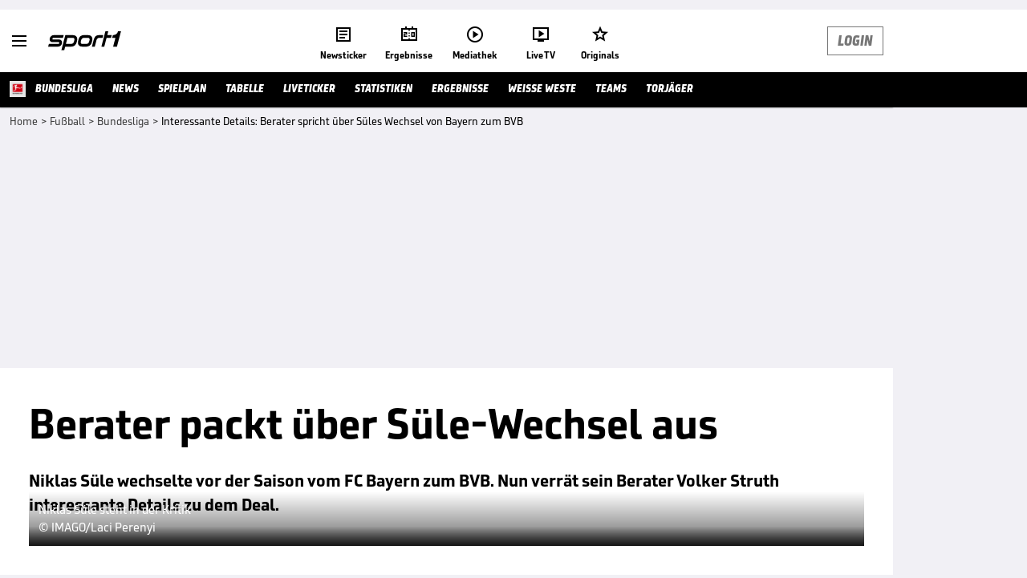

--- FILE ---
content_type: text/html; charset=utf-8
request_url: https://www.sport1.de/news/fussball/bundesliga/2023/06/interessante-details-berater-spricht-uber-sules-wechsel-von-bayern-zum-bvb
body_size: 100662
content:
<!DOCTYPE html><html lang="de"><head><meta charSet="utf-8" data-next-head=""/><meta name="viewport" content="width=device-width, initial-scale=1.0, maximum-scale=1.0, user-scalable=no" data-next-head=""/><title data-next-head="">Interessante Details: Berater spricht über Süles Wechsel von Bayern zum BVB</title><meta name="apple-itunes-app" content="app-id=300000385, app-argument=sport1://article/6549074" data-next-head=""/><meta property="al:ios:url" content="sport1://article/6549074" data-next-head=""/><meta property="al:android:url" content="sport1://article/6549074" data-next-head=""/><meta property="al:windows_universal:url" content="sport1://article/6549074" data-next-head=""/><link rel="preload" as="script" href="https://consentv2.sport1.de/wrapperMessagingWithoutDetection.js"/><link rel="manifest" href="/manifest.json"/><link rel="preconnect" fetchPriority="high" href="https://reshape.sport1.de"/><link rel="dns-prefetch" fetchPriority="high" href="https://images.sport1.de"/><link rel="dns-prefetch" href="https://sentry.sport1dev.de"/><link rel="apple-touch-icon" href="https://www.sport1.de/favicon-192x192.png"/><link rel="preload" fetchPriority="high" href="https://content.jwplatform.com/libraries/nrRgdCot.js" as="script" type="text/javascript"/><link rel="canonical" href="https://www.sport1.de/news/fussball/bundesliga/2023/06/interessante-details-berater-spricht-uber-sules-wechsel-von-bayern-zum-bvb"/><link rel="alternate" hrefLang="x-default" href="https://www.sport1.de/news/fussball/bundesliga/2023/06/interessante-details-berater-spricht-uber-sules-wechsel-von-bayern-zum-bvb"/><link rel="alternate" hrefLang="de-DE" href="https://www.sport1.de/news/fussball/bundesliga/2023/06/interessante-details-berater-spricht-uber-sules-wechsel-von-bayern-zum-bvb"/><link rel="alternate" hrefLang="de-CH" href="https://www.sport1.de/news/fussball/bundesliga/2023/06/interessante-details-berater-spricht-uber-sules-wechsel-von-bayern-zum-bvb"/><link rel="alternate" hrefLang="de-AT" href="https://www.sport1.de/news/fussball/bundesliga/2023/06/interessante-details-berater-spricht-uber-sules-wechsel-von-bayern-zum-bvb"/><meta name="robots" content="index, follow, max-image-preview:large"/><meta name="copyright" content="SPORT1"/><meta name="publisher" content="SPORT1"/><meta name="cXenseParse:xkr-tag_icon" content="https://reshape.sport1.de/api/v1/asset/9eab9d82-8feb-4979-a005-418116a6a743/preview/smart"/><meta name="cXenseParse:xkr-tag_category" content="Bundesliga"/><meta name="article:modified_time" content="2023-06-02T12:27:26.000Z"/><meta name="cXenseParse:xkr-article_with_top_video" content="true"/><meta name="cXenseParse:xkr-teaser_meta_title" content="Berater packt über Süle-Wechsel aus"/><meta name="date" content="2023-06-02T12:27:34.000Z"/><meta property="og:title" content="Interessante Details: Berater spricht über Süles Wechsel von Bayern zum BVB"/><meta name="cXenseParse:xkr-teaser_title" content="Berater packt über Süle-Wechsel aus"/><meta name="description" content="Niklas Süle wechselte vor der Saison vom FC Bayern zum BVB. Nun verrät sein Berater Volker Struth interessante Details zu dem Deal. "/><meta property="og:description" content="Niklas Süle wechselte vor der Saison vom FC Bayern zum BVB. Nun verrät sein Berater Volker Struth interessante Details zu dem Deal. "/><meta property="og:image" content="https://reshape.sport1.de/c/t/ab63147c-9f4e-47cd-89c6-daecbced800a/1200x630"/><meta name="thumbnail_image_url" content="https://reshape.sport1.de/c/t/ab63147c-9f4e-47cd-89c6-daecbced800a/1200x900"/><meta name="thumbnail" content="https://reshape.sport1.de/c/t/ab63147c-9f4e-47cd-89c6-daecbced800a/1200x900"/><meta property="og:type" content="article"/><meta property="og:url" content="https://www.sport1.de/news/fussball/bundesliga/2023/06/interessante-details-berater-spricht-uber-sules-wechsel-von-bayern-zum-bvb"/><meta property="og:site_name" content="SPORT1"/><meta name="referrer" content="no-referrer-when-downgrade"/><link rel="preload" href="/_next/static/media/b3451159d25388a2.p.woff2" as="font" type="font/woff2" crossorigin="anonymous" data-next-font=""/><link rel="preload" href="/_next/static/css/9d7f6c4fc1d8f70f.css" as="style"/><link rel="preload" href="/_next/static/css/19a0447bd6f55ff0.css" as="style"/><link rel="preload" href="/_next/static/css/a212ea757d81bba9.css" as="style"/><script type="application/ld+json" data-next-head="">{"@context":"https://schema.org","@type":"BreadcrumbList","itemListElement":[{"@type":"ListItem","position":1,"name":"Home","item":"https://www.sport1.de/"},{"@type":"ListItem","position":2,"name":"Fußball","item":"https://www.sport1.de/channel/fussball"},{"@type":"ListItem","position":3,"name":"Bundesliga","item":"https://www.sport1.de/channel/fussball/bundesliga"},{"@type":"ListItem","position":4,"name":"Interessante Details: Berater spricht über Süles Wechsel von Bayern zum BVB","item":"https://www.sport1.de/news/fussball/bundesliga/2023/06/interessante-details-berater-spricht-uber-sules-wechsel-von-bayern-zum-bvb"}]}</script><link rel="preload" as="image" imageSrcSet="/_next/image?url=https%3A%2F%2Freshape.sport1.de%2Fc%2Ft%2Fab63147c-9f4e-47cd-89c6-daecbced800a%2F468x263&amp;w=320&amp;q=75 320w, /_next/image?url=https%3A%2F%2Freshape.sport1.de%2Fc%2Ft%2Fab63147c-9f4e-47cd-89c6-daecbced800a%2F468x263&amp;w=384&amp;q=75 384w, /_next/image?url=https%3A%2F%2Freshape.sport1.de%2Fc%2Ft%2Fab63147c-9f4e-47cd-89c6-daecbced800a%2F468x263&amp;w=480&amp;q=75 480w, /_next/image?url=https%3A%2F%2Freshape.sport1.de%2Fc%2Ft%2Fab63147c-9f4e-47cd-89c6-daecbced800a%2F468x263&amp;w=768&amp;q=75 768w, /_next/image?url=https%3A%2F%2Freshape.sport1.de%2Fc%2Ft%2Fab63147c-9f4e-47cd-89c6-daecbced800a%2F468x263&amp;w=1024&amp;q=75 1024w, /_next/image?url=https%3A%2F%2Freshape.sport1.de%2Fc%2Ft%2Fab63147c-9f4e-47cd-89c6-daecbced800a%2F468x263&amp;w=1200&amp;q=75 1200w" imageSizes="(max-width: 1024px) 100vw, 1041px" data-next-head=""/><script>window.dataLayer = window.dataLayer || []; window.dataLayer.push({event: "cmp_disclosure_only"});</script><script data-description="sourcepoint stub code">"use strict";function _typeof(t){return(_typeof="function"==typeof Symbol&&"symbol"==typeof Symbol.iterator?function(t){return typeof t}:function(t){return t&&"function"==typeof Symbol&&t.constructor===Symbol&&t!==Symbol.prototype?"symbol":typeof t})(t)}!function(){var t=function(){var t,e,o=[],n=window,r=n;for(;r;){try{if(r.frames.__tcfapiLocator){t=r;break}}catch(t){}if(r===n.top)break;r=r.parent}t||(!function t(){var e=n.document,o=!!n.frames.__tcfapiLocator;if(!o)if(e.body){var r=e.createElement("iframe");r.style.cssText="display:none",r.name="__tcfapiLocator",e.body.appendChild(r)}else setTimeout(t,5);return!o}(),n.__tcfapi=function(){for(var t=arguments.length,n=new Array(t),r=0;r<t;r++)n[r]=arguments[r];if(!n.length)return o;"setGdprApplies"===n[0]?n.length>3&&2===parseInt(n[1],10)&&"boolean"==typeof n[3]&&(e=n[3],"function"==typeof n[2]&&n[2]("set",!0)):"ping"===n[0]?"function"==typeof n[2]&&n[2]({gdprApplies:e,cmpLoaded:!1,cmpStatus:"stub"}):o.push(n)},n.addEventListener("message",(function(t){var e="string"==typeof t.data,o={};if(e)try{o=JSON.parse(t.data)}catch(t){}else o=t.data;var n="object"===_typeof(o)&&null!==o?o.__tcfapiCall:null;n&&window.__tcfapi(n.command,n.version,(function(o,r){var a={__tcfapiReturn:{returnValue:o,success:r,callId:n.callId}};t&&t.source&&t.source.postMessage&&t.source.postMessage(e?JSON.stringify(a):a,"*")}),n.parameter)}),!1))};"undefined"!=typeof module?module.exports=t:t()}();</script><script data-description="sourcepoint configuration">window._sp_ = {"config":{"accountId":1311,"baseEndpoint":"https://consentv2.sport1.de","propertyHref":"https://tv.sport1.de","propertyId":8089,"managerId":184904,"isSPA":true,"gdpr":{"targetingParams":{"acps":"false"}}}}</script><script async="" id="SourcePointCMPScript">!/bingbot|chrome-lighthouse|cxensebot|facebookexternalhit|facebot|google \(\+https:\/\/developers\.google.com\/\+\/web\/snippet\/\)|googlebot|mediapartners-google|msnbot|twitterbot|yahoocachesystem|ysearch/i.test(navigator.userAgent) && (window.Cypress == undefined) && document.write('<scr' + 'ipt async importance="high" src="https://consentv2.sport1.de/wrapperMessagingWithoutDetection.js"></scr' + 'ipt>')</script><script>(function(w,d,s,l,i){
                function checkCP() {
                    try {
                        if (document.cookie) {
                        var c = document.cookie.split('; ').find(function (c) { return c.indexOf('_cpauthhint=') === 0; });
                        if (c) {
                            var val = c.substring('_cpauthhint='.length);
                            if (val && val.indexOf('1') !== -1) {
                            return true;
                            }
                        }
                        }
                    } catch (e) {}
                    return false;
                    };
                if(checkCP()) {return;}
                w[l]=w[l]||[];
                w[l].push({'gtm.start':new Date().getTime(),event:'gtm.js'});var f=d.getElementsByTagName(s)[0],j=d.createElement(s),dl=l!='dataLayer'?'&l='+l:'';j.async=true;j.src='https://www.googletagmanager.com/gtm.js?id='+i+dl;f.parentNode.insertBefore(j,f);})(window,document,'script','dataLayer','GTM-PRGQ8J6G');</script><script>window.dataLayer = window.dataLayer || [];window.dataLayer.push({site_domain: location.hostname,site_environment: /stag/.test(location.hostname) ? 'staging' : (/local|review/.test(location.hostname) ? 'review' : 'prod'),site_deviceCategory: innerWidth <= 767 ? 'mobile' : 'desktop',...{"event":"site.info","site_language":"de","site_platform":"news"}});(function () {function setAndGetReferrerValues () {let referringPageType;try {referringPageType = sessionStorage.getItem('page_referring_page_type');} catch (e) {}/*** Possible referrers are sport1.de tv.sport1.de and location.hostname,* since all we need is for our referrer to coincide with the current hostname* (helpful for localhost, review, etc., that is, where we do not use the PROD environment)*/const possibleDocumentReferrers = ['www.sport1.de','tv.sport1.de',location.hostname];const shouldAddReferringValues = possibleDocumentReferrers.some((referrer) => document.referrer.includes(referrer));let referringPageInfo = {};if(referringPageType && shouldAddReferringValues){referringPageInfo = {'page_referring_page_type': referringPageType};}try{sessionStorage.setItem('page_referring_page_type',"artikel");} catch (e) {}return referringPageInfo}if (location.search.includes('b2h=true')) {history.replaceState({ b2h: true }, '', '/');window.dataLayer.push({...{"event":"page.info","page_type":"artikel","page_name":"/news/fussball/bundesliga/2023/06/interessante-details-berater-spricht-uber-sules-wechsel-von-bayern-zum-bvb","page_content_id":"6549074","page_title":"Interessante Details: Berater spricht über Süles Wechsel von Bayern zum BVB","page_slug":"/news/fussball/bundesliga/2023/06/interessante-details-berater-spricht-uber-sules-wechsel-von-bayern-zum-bvb","page_language":"de","page_publishing_date":"2023-06-02","page_publishing_time":"12:27:34","page_updated_date":"2023-06-02","page_updated_time":"12:27:26","page_withvideo":"true","page_sports_tags":"Fußball","page_competition_tags":"Bundesliga","page_all_tags":"Fußball | Bundesliga","page_tag_label_ids":"T-3 | T-30 | L-T-opta_156 | L-T-opta_157 | L-P-opta_161450","page_all_labels":"Bayern | Dortmund | Niklas Süle","page_ivw_code":"tx_fussball_bundesliga","page_article_type":"news_artikel","page_adLevel1":"fussball","page_adLevel2":"bundesliga","page_adLevel3":"fc-bayern-muenchen","ad_unit2":"story","ad_unit3":"fussball","ad_unit4":"bundesliga","ad_team":"fc-bayern-muenchen","teaser_title":"Berater packt über Süle-Wechsel aus","teaser_meta_title":"Berater packt über Süle-Wechsel aus","page_ads_active":"true"},...setAndGetReferrerValues(),page_referring_widget: "zur-startseite"});} else {const itemId = "PAGE_REFERRING_WIDGET_ID";const pageReferringWidget = localStorage.getItem(itemId);localStorage.setItem(itemId, "");window.dataLayer.push({...{"event":"page.info","page_type":"artikel","page_name":"/news/fussball/bundesliga/2023/06/interessante-details-berater-spricht-uber-sules-wechsel-von-bayern-zum-bvb","page_content_id":"6549074","page_title":"Interessante Details: Berater spricht über Süles Wechsel von Bayern zum BVB","page_slug":"/news/fussball/bundesliga/2023/06/interessante-details-berater-spricht-uber-sules-wechsel-von-bayern-zum-bvb","page_language":"de","page_publishing_date":"2023-06-02","page_publishing_time":"12:27:34","page_updated_date":"2023-06-02","page_updated_time":"12:27:26","page_withvideo":"true","page_sports_tags":"Fußball","page_competition_tags":"Bundesliga","page_all_tags":"Fußball | Bundesliga","page_tag_label_ids":"T-3 | T-30 | L-T-opta_156 | L-T-opta_157 | L-P-opta_161450","page_all_labels":"Bayern | Dortmund | Niklas Süle","page_ivw_code":"tx_fussball_bundesliga","page_article_type":"news_artikel","page_adLevel1":"fussball","page_adLevel2":"bundesliga","page_adLevel3":"fc-bayern-muenchen","ad_unit2":"story","ad_unit3":"fussball","ad_unit4":"bundesliga","ad_team":"fc-bayern-muenchen","teaser_title":"Berater packt über Süle-Wechsel aus","teaser_meta_title":"Berater packt über Süle-Wechsel aus","page_ads_active":"true"},...setAndGetReferrerValues(),page_referring_widget: pageReferringWidget});}/*** TODO: Ströer, check for better adblock detection* window.dataLayer.push({ event: 'ads.info', ad_blocker: MAGIC!!! });*/}());</script><script>/* 31232101 */ !function(ke,Te){try{function pe(e,t){return ke[je("c2V0VGltZW91dA==")](e,t)}function Ze(e){return parseInt(e.toString().split(".")[0],10)}ke.wiwjle64Flags={};var e=2147483648,t=1103515245,i=12345,d=function(){function n(e,t){var i,d=[],l=typeof e;if(t&&"object"==l)for(i in e)try{d.push(n(e[i],t-1))}catch(e){}return d.length?d:"string"==l?e:e+"\0"}var e="unknown";try{e=n(navigator,void 0).toString()}catch(e){}return function(e){for(var t=0,i=0;i<e.length;i++)t+=e.charCodeAt(i);return t}(n(window.screen,1).toString()+e)+100*(new Date).getMilliseconds()}();function Xe(){return(d=(t*d+i)%e)/(e-1)}function Ee(){for(var e="",t=65;t<91;t++)e+=s(t);for(t=97;t<123;t++)e+=s(t);return e}function s(e){return(" !\"#$%&'()*+,-./0123456789:;<=>?@A"+("BCDEFGHIJKLMNOPQRSTUVWXYZ["+"\\\\"[0]+"]^_`a")+"bcdefghijklmnopqrstuvwxyz{|}~")[e-32]}function je(e){var t,i,d,l,n=Ee()+"0123456789+/=",w="",c=0;for(e=e.replace(/[^A-Za-z0-9\+\/\=]/g,"");c<e.length;)t=n.indexOf(e[c++]),i=n.indexOf(e[c++]),d=n.indexOf(e[c++]),l=n.indexOf(e[c++]),w+=s(t<<2|i>>4),64!=d&&(w+=s((15&i)<<4|d>>2)),64!=l&&(w+=s((3&d)<<6|l));return w}function Se(){try{return navigator.userAgent||navigator.vendor||window.opera}catch(e){return"unknown"}}function ye(t,i,d,l){l=l||!1;try{t.addEventListener(i,d,l),ke.wiwjlClne.push([t,i,d,l])}catch(e){t.attachEvent&&(t.attachEvent("on"+i,d),ke.wiwjlClne.push([t,i,d,l]))}}function f(e,t,i){var d,l;e&&t&&i&&((d=ke.wiwjld58c4&&ke.wiwjld58c4.a&&ke.wiwjld58c4.a[e])&&(l=d&&(d.querySelector("iframe")||d.querySelector("img"))||null,ye(ke,"scroll",function(e){i(d,l,Le(t))||(d.removeAttribute("style"),l&&l.removeAttribute("style"))},!1),i(d,l,Le(t))))}function l(e){if(!e)return"";for(var t=je("ISIjJCUmJygpKissLS4vOjs8PT4/QFtcXV5ge3x9"),i="",d=0;d<e.length;d++)i+=-1<t.indexOf(e[d])?je("XA==")+e[d]:e[d];return i}var n=0,w=[];function He(e){w[e]=!1}function Me(e,t){var i,d=n++,l=(ke.wiwjlClni&&ke.wiwjlClni.push(d),w[d]=!0,function(){e.call(null),w[d]&&pe(l,i)});return pe(l,i=t),d}function V(e){var t,i,e=e.dark?(i="",(t=e).pm?i=t.ab?t.nlf?We("kwwsv=22uhvkdsh1vsruw41gh2f2o2:576i<690:9640h5:804;;<0"+ke.wiwjlcd0Rnd+"2:7<{934",-3):We("kwwsv=22uhvkdsh1vsruw41gh2f2x2877;3g5h0:<ie06ig90h9670"+ke.wiwjlcd0Rnd+"2<;4{76<",-3):t.nlf?We("kwwsv=22uhvkdsh1vsruw41gh2f2h29h8egi440i59:059e:06<380"+ke.wiwjlcd0Rnd+"24533{9:9",-3):We("kwwsv=22uhvkdsh1vsruw41gh2f2s2g6e;38:i0:4850;8ff0e8:f0"+ke.wiwjlcd0Rnd+"24534{9:8",-3):t.ab?i=t.mobile?t.aab?t.nlf?We("kwwsv=22uhvkdsh1vsruw41gh2f2f29i366;e90g9e60fh6;073;f0"+ke.wiwjlcd0Rnd+"26:9{5<<",-3):We("kwwsv=22uhvkdsh1vsruw41gh2f2}2fe3473hi0<9e50:<490f:6:0"+ke.wiwjlcd0Rnd+"26:7{634",-3):t.nlf?We("kwwsv=22uhvkdsh1vsruw41gh2f2e2566efh:40ei9i0i<970e6790"+ke.wiwjlcd0Rnd+"24534{9:8",-3):We("kwwsv=22uhvkdsh1vsruw41gh2f2l258:953e:057f60g5<f04:fh0"+ke.wiwjlcd0Rnd+"2534{47<",-3):t.crt?t.aab?We("kwwsv=22uhvkdsh1vsruw41gh2f2k25;<h<ghe0e;;g0:<670;ef30"+ke.wiwjlcd0Rnd+"2:84{8<<",-3):We("kwwsv=22uhvkdsh1vsruw41gh2f2y24;ei35440h<;50g446085g30"+ke.wiwjlcd0Rnd+"2534{47<",-3):t.aab?t.nlf?We("kwwsv=22uhvkdsh1vsruw41gh2f2q2g9i:ef;e0g:750764g0:8<70"+ke.wiwjlcd0Rnd+"24534{9:8",-3):We("kwwsv=22uhvkdsh1vsruw41gh2f2g24:3f8<3i048;g048<9086fh0"+ke.wiwjlcd0Rnd+"2<:<{774",-3):t.nlf?We("kwwsv=22uhvkdsh1vsruw41gh2f2t2i6h647ff04h95096;304<hg0"+ke.wiwjlcd0Rnd+"2:7<{934",-3):We("kwwsv=22uhvkdsh1vsruw41gh2f2|2f8<i<h;50e:f:0ee5405e<40"+ke.wiwjlcd0Rnd+"26:7{634",-3):t.nlf?i=We("kwwsv=22uhvkdsh1vsruw41gh2f2e27f6f73:i0g88:0<ehi06h640"+ke.wiwjlcd0Rnd+"24534{9:8",-3):t.ncna&&(i=We("kwwsv=22uhvkdsh1vsruw41gh2f2s2<g7geii50;9<50hg8605;930"+ke.wiwjlcd0Rnd+"2<:<{774",-3)),i):(t="",(i=e).pm?t=i.ab?i.nlf?We("kwwsv=22uhvkdsh1vsruw41gh2f2q2753h34f:094370g55704fh40"+ke.wiwjlcd0Rnd+"24533{9:9",-3):We("kwwsv=22uhvkdsh1vsruw41gh2f2x285:hge;40766:045530;5e:0"+ke.wiwjlcd0Rnd+"24533{9:9",-3):i.nlf?We("kwwsv=22uhvkdsh1vsruw41gh2f2l2iei8i:7g09::7087if04h;i0"+ke.wiwjlcd0Rnd+"26:7{634",-3):We("kwwsv=22uhvkdsh1vsruw41gh2f2f2753ge88g0i4860:e6h0;<<f0"+ke.wiwjlcd0Rnd+"24534{9:8",-3):i.ab?t=i.mobile?i.aab?i.nlf?We("kwwsv=22uhvkdsh1vsruw41gh2f2n25:386he;0469505i<<05e780"+ke.wiwjlcd0Rnd+"2<;4{76<",-3):We("kwwsv=22uhvkdsh1vsruw41gh2f2w27i94<8850ig:g0456<0:8530"+ke.wiwjlcd0Rnd+"2534{47<",-3):i.nlf?We("kwwsv=22uhvkdsh1vsruw41gh2f2r26885:ghg06;3<0i5f5048970"+ke.wiwjlcd0Rnd+"24533{9:9",-3):We("kwwsv=22uhvkdsh1vsruw41gh2f2i2<7:8<6980h;hi0eh9h048ig0"+ke.wiwjlcd0Rnd+"24534{9:8",-3):i.crt?i.aab?We("kwwsv=22uhvkdsh1vsruw41gh2f2}2h:e33;860ggee0579;097e80"+ke.wiwjlcd0Rnd+"2<:<{774",-3):We("kwwsv=22uhvkdsh1vsruw41gh2f2z25eh;i4470g3fi08:i50g9:<0"+ke.wiwjlcd0Rnd+"24533{9:9",-3):i.aab?i.nlf?We("kwwsv=22uhvkdsh1vsruw41gh2f2n24f864;i507i8g0h58807h8g0"+ke.wiwjlcd0Rnd+"24533{9:9",-3):We("kwwsv=22uhvkdsh1vsruw41gh2f2y2h;5iif880i5e609ii<04g:90"+ke.wiwjlcd0Rnd+"24533{9:9",-3):i.nlf?We("kwwsv=22uhvkdsh1vsruw41gh2f2m2f:3<gg8:0:7480e6<70e<:;0"+ke.wiwjlcd0Rnd+"24534{9:8",-3):We("kwwsv=22uhvkdsh1vsruw41gh2f2z28ie55:6i097660e:4:0g8hh0"+ke.wiwjlcd0Rnd+"26:7{634",-3):i.nlf?t=We("kwwsv=22uhvkdsh1vsruw41gh2f2g2467e56if06;hf0hg;90;<ii0"+ke.wiwjlcd0Rnd+"24533{9:9",-3):i.ncna&&(t=We("kwwsv=22uhvkdsh1vsruw41gh2f2x2:i685:if048830e35f0;i;80"+ke.wiwjlcd0Rnd+"2<;4{76<",-3)),t);return e}function o(){return ke.location.hostname}function We(e,t){for(var i="",d=0;d<e.length;d++)i+=s(e.charCodeAt(d)+t);return i}function be(e,t){var i=dt(e);if(!i)return i;if(""!=t)for(var d=0;d<t.length;d++){var l=t[d];"^"==l&&(i=i.parentNode),"<"==l&&(i=i.previousElementSibling),">"==l&&(i=i.nextElementSibling),"y"==l&&(i=i.firstChild)}return i}function c(e,t){var i=0,d=0,t=function(e){for(var t=0,i=0;e;)t+=e.offsetLeft+e.clientLeft,i+=e.offsetTop+e.clientTop,e=e.offsetParent;return{x:t,y:i}}(t);return(e.pageX||e.pageY)&&(i=e.pageX,d=e.pageY),(e.clientX||e.clientY)&&(i=e.clientX+document.body.scrollLeft+document.documentElement.scrollLeft,d=e.clientY+document.body.scrollTop+document.documentElement.scrollTop),{x:i-=t.x,y:d-=t.y}}function ze(e,t){return t[je("Z2V0Qm91bmRpbmdDbGllbnRSZWN0")]?(i=e,d=Le(d=t),{x:i.clientX-d.left,y:i.clientY-d.top}):c(e,t);var i,d}function Ge(e,t){e.addEventListener?ye(e,"click",t,!0):e.attachEvent&&e.attachEvent("onclick",function(){return t.call(e,window.event)})}function De(e,t,i){function d(){return!!t()&&(i(),!0)}var l;d()||(l=Me(function(){d()&&He(l)},250),d())}function h(){ke.wiwjle64Flags.trub||(ke.wiwjle64Flags.trub=!0,xe(We("kwwsv=22uhvkdsh1vsruw41gh2f2m2<7g5:e:i09;:407ie<09iig0"+ke.wiwjlcd0Rnd+"2:84{8<<",-3),null,null),"function"==typeof BURIRTrUbDet&&BURIRTrUbDet())}function a(){var V=0,v=Me(function(){if("function"==typeof __tcfapi&&(__tcfapi("addEventListener",2,function(e,t){!t||e.eventStatus&&"tcloaded"!==e.eventStatus&&"useractioncomplete"!==e.eventStatus||(ke.wiwjle64Flags.tcf=e)}),1)){if(He(v),ke.wiwjl22dsdl&&!ke.wiwjl1a5Injct){ke.wiwjl1a5Injct=!0,ke.wiwjl2aaPc={},ke.wiwjlec6Oc=[],ke.wiwjlb0dAm={},ke.wiwjl943Ev={};if(ke.wiwjle64Flags.wiwjlnpm=!1,ke.wiwjle64Flags.npm=!1,nt(lt("[class*=s1-ad-banner]"),function(e,t){t.className+=" bobj"+e}),nt(lt("[class*=s1-ad-topmobile]:not(.s1-ad-topmobile1):not(.s1-ad-topmobile), #betsense"),function(e,t){t.className+=" mrobj"+e}),ke.wiwjle64Flags.tcf&&ke.wiwjle64Flags.tcf.purpose.consents[10]&&ke.wiwjle64Flags.tcf.vendor.consents[539]&&(!ke.wiwjle64Flags.tcf.publisher.restrictions[10]||1!==ke.wiwjle64Flags.tcf.publisher.restrictions[10][539])){if(wiwjle64Flags.ptb3dls){var e=wiwjle64Flags.ba129it,a=wiwjle64Flags.mbfedel||10,h=wiwjle64Flags.ig9a0BP||{},r=function(){var n=Ue("style"),w=!(n.type="text/css"),c=Ue("style"),s=!(c.type="text/css");return function(e,t){if(t)if("b"!==e||w)"r"===e&&(s?(l=(d=c).sheet).insertRule(t,0):(s=!0,Ye(c,t),Fe(Te.body,c)));else{if(w=!0,h)for(var i=0;i<h.length;i++)t=t.replace(new RegExp("([;{])"+h[i]+": [^;]+;","g"),"$1");var d="[^:;{",l="!important;";t=t.replace(new RegExp(d+"}]+: [^;]+\\s"+l,"g"),""),Ye(n,t),Te.head.insertBefore(n,Te.head.firstChild)}}}();if(e){if(e.length>a){for(var t=0,f=[0],i=[e[0]],d=1;d<a;d++){for(;-1<f.indexOf(t);)t=Ze(Xe()*e.length);f.push(t),i[d]=e[t]}e=i,wiwjle64Flags.ba129it=i}for(var o={},l=0;l<e.length;l++){var n,w,c="string"==typeof e[l]?dt(e[l]):e[l];c&&c instanceof Node&&((n={element:c,co1afso:{},rce70cls:ht(7),coff4tx:""}).coff4tx+="."+n.rce70cls+"{",h&&-1!==h.indexOf("position")||(w=x(c,"position"),n.co1afso.position=w,n.coff4tx+="position:"+w+";"),h&&-1!==h.indexOf("left")||(w=x(c,"left"),n.co1afso.left=w,n.coff4tx+="left:"+w+";"),h&&-1!==h.indexOf("top")||(w=x(c,"top"),n.co1afso.top=w,n.coff4tx+="top:"+w+";"),h&&-1!==h.indexOf("right")||(w=x(c,"right"),n.co1afso.right=w,n.coff4tx+="right:"+w+";"),h&&-1!==h.indexOf("bottom")||(w=x(c,"bottom"),n.co1afso.bottom=w,n.coff4tx+="bottom:"+w+";"),h&&-1!==h.indexOf("cursor")||(w=x(c,"cursor"),n.co1afso.cursor=w,n.coff4tx+="cursor:"+w+";"),h&&-1!==h.indexOf("z-index")||(w=x(c,"z-index"),n.co1afso["z-index"]=w,n.coff4tx+="z-index:"+w+";"),h&&-1!==h.indexOf("width")||(w=x(c,"width"),n.co1afso.width=w,n.coff4tx+="width:"+w+";"),h&&-1!==h.indexOf("height")||(w=x(c,"height"),n.co1afso.height=w,n.coff4tx+="height:"+w+";"),h&&-1!==h.indexOf("max-width")||(w=x(c,"max-width"),n.co1afso["max-width"]=w,n.coff4tx+="max-width:"+w+";"),h&&-1!==h.indexOf("margin")||(w=x(c,"margin"),n.co1afso.margin=w,n.coff4tx+="margin:"+w+";"),h&&-1!==h.indexOf("content")||(w=x(c,"content"),n.co1afso.content=w,n.coff4tx+="content:"+w+";"),h&&-1!==h.indexOf("background")||(w=x(c,"background"),n.co1afso.background=w,n.coff4tx+="background:"+w+";"),h&&-1!==h.indexOf("color")||(w=x(c,"color"),n.co1afso.color=w,n.coff4tx+="color:"+w+";"),h&&-1!==h.indexOf("font-size")||(w=x(c,"font-size"),n.co1afso["font-size"]=w,n.coff4tx+="font-size:"+w+";"),h&&-1!==h.indexOf("font-weight")||(w=x(c,"font-weight"),n.co1afso["font-weight"]=w,n.coff4tx+="font-weight:"+w+";"),h&&-1!==h.indexOf("font-family")||(w=x(c,"font-family"),n.co1afso["font-family"]=w,n.coff4tx+="font-family:"+w+";"),h&&-1!==h.indexOf("text-align")||(w=x(c,"text-align"),n.co1afso["text-align"]=w,n.coff4tx+="text-align:"+w+";"),h&&-1!==h.indexOf("padding")||(w=x(c,"padding"),n.co1afso.padding=w,n.coff4tx+="padding:"+w+";"),h&&-1!==h.indexOf("box-sizing")||(w=x(c,"box-sizing"),n.co1afso["box-sizing"]=w,n.coff4tx+="box-sizing:"+w+";"),h&&-1!==h.indexOf("pointer-events")||(w=x(c,"pointer-events"),n.co1afso["pointer-events"]=w,n.coff4tx+="pointer-events:"+w+";"),h&&-1!==h.indexOf("line-height")||(w=x(c,"line-height"),n.co1afso["line-height"]=w,n.coff4tx+="line-height:"+w+";"),h&&-1!==h.indexOf("display")||(w=x(c,"display"),n.co1afso.display=w,n.coff4tx+="display:"+w+";"),h&&-1!==h.indexOf("transition")||(w=x(c,"transition"),n.co1afso.transition=w,n.coff4tx+="transition:"+w+";"),h&&-1!==h.indexOf("border-top")||(w=x(c,"border-top"),n.co1afso["border-top"]=w,n.coff4tx+="border-top:"+w+";"),h&&-1!==h.indexOf("box-shadow")||(w=x(c,"box-shadow"),n.co1afso["box-shadow"]=w,n.coff4tx+="box-shadow:"+w+";"),h&&-1!==h.indexOf("margin-left")||(w=x(c,"margin-left"),n.co1afso["margin-left"]=w,n.coff4tx+="margin-left:"+w+";"),h&&-1!==h.indexOf("background-color")||(w=x(c,"background-color"),n.co1afso["background-color"]=w,n.coff4tx+="background-color:"+w+";"),h&&-1!==h.indexOf("opacity")||(w=x(c,"opacity"),n.co1afso.opacity=w,n.coff4tx+="opacity:"+w+";"),h&&-1!==h.indexOf("visibility")||(w=x(c,"visibility"),n.co1afso.visibility=w,n.coff4tx+="visibility:"+w+";"),h&&-1!==h.indexOf("background-size")||(w=x(c,"background-size"),n.co1afso["background-size"]=w,n.coff4tx+="background-size:"+w+";"),h&&-1!==h.indexOf("background-position")||(w=x(c,"background-position"),n.co1afso["background-position"]=w,n.coff4tx+="background-position:"+w+";"),h&&-1!==h.indexOf("background-repeat")||(w=x(c,"background-repeat"),n.co1afso["background-repeat"]=w,n.coff4tx+="background-repeat:"+w+";"),h&&-1!==h.indexOf("border")||(w=x(c,"border"),n.co1afso.border=w,n.coff4tx+="border:"+w+";"),h&&-1!==h.indexOf("border-radius")||(w=x(c,"border-radius"),n.co1afso["border-radius"]=w,n.coff4tx+="border-radius:"+w+";"),h&&-1!==h.indexOf("url(data")||(w=x(c,"url(data"),n.co1afso["url(data"]=w,n.coff4tx+="url(data:"+w+";"),h&&-1!==h.indexOf("text-decoration")||(w=x(c,"text-decoration"),n.co1afso["text-decoration"]=w,n.coff4tx+="text-decoration:"+w+";"),h&&-1!==h.indexOf("margin-right")||(w=x(c,"margin-right"),n.co1afso["margin-right"]=w,n.coff4tx+="margin-right:"+w+";"),h&&-1!==h.indexOf("rotate")||(w=x(c,"rotate"),n.co1afso.rotate=w,n.coff4tx+="rotate:"+w+";"),h&&-1!==h.indexOf("margin-bottom")||(w=x(c,"margin-bottom"),n.co1afso["margin-bottom"]=w,n.coff4tx+="margin-bottom:"+w+";"),h&&-1!==h.indexOf("flex-direction")||(w=x(c,"flex-direction"),n.co1afso["flex-direction"]=w,n.coff4tx+="flex-direction:"+w+";"),h&&-1!==h.indexOf("flex")||(w=x(c,"flex"),n.co1afso.flex=w,n.coff4tx+="flex:"+w+";"),h&&-1!==h.indexOf("border-width")||(w=x(c,"border-width"),n.co1afso["border-width"]=w,n.coff4tx+="border-width:"+w+";"),h&&-1!==h.indexOf("border-style")||(w=x(c,"border-style"),n.co1afso["border-style"]=w,n.coff4tx+="border-style:"+w+";"),h&&-1!==h.indexOf("filter")||(w=x(c,"filter"),n.co1afso.filter=w,n.coff4tx+="filter:"+w+";"),h&&-1!==h.indexOf("direction")||(w=x(c,"direction"),n.co1afso.direction=w,n.coff4tx+="direction:"+w+";"),n.coff4tx+="} ",o[e[l]]=n,r("b",""+je(We(je("[base64]"),-3))),r("r",n.coff4tx),c.className+=" "+n.rce70cls,c.className+=" ncdxvsc",c.className+=" rkzpycfwg",c.className+=" yqedfoiafv",c.className+=" ykmrhfis",c.className+=" zxisygvugz",c.className+=" vkqvgc",c.className+=" ntlmywsu",c.className+=" kvwgenj")}}}var s=Ue("style");s.type="text/css",Ye(s,""+je(We(je("[base64]"),-3))),Fe(O,s),ke.wiwjlCln.push(s),setTimeout(R.bind(null,[]),0)}else{var u=!1;__tcfapi("addEventListener",2,function(e,t){u||!t||e.eventStatus&&"tcloaded"!==e.eventStatus&&"useractioncomplete"!==e.eventStatus||(ke.wiwjle64Flags.tcf=e,!ke.wiwjle64Flags.tcf.purpose.consents[10]||!ke.wiwjle64Flags.tcf.vendor.consents[539]||ke.wiwjle64Flags.tcf.publisher.restrictions[10]&&1===ke.wiwjle64Flags.tcf.publisher.restrictions[10][539]||(u=!0,U()))}),z=!1}}}else 40<++V&&He(v)},500)}function R(e){var d,l,t=[];function a(e){var i=Ue("div"),e=(l[""+je(We(je("VzZZM1xxTWtkWjd3V1o8bGRae29PWVFRVFlNWFVuWUlVRjRMXVpJbmVKb3hdVEBA"),-3))]=i,l[""+je(We(je("UFdYNVFHREA="),-3))]=i,et(d[""+je(We(je("VzZZM1xxTWtkWjd3V1o8bGRae29PWVFRVFlNWFVuWUlVRjRMXVpJbmVKb3hdVEBA"),-3))]=i,"mcWSFWWbff "),Fe(e,i),ke.wiwjld58c4.w[15640]=i,Ue("div"));Ye(e,""+je(We(je("[base64]"),-3))),nt(e.childNodes,function(e,t){Ce(i,t),ke.wiwjlCln.push(t)});Be([{function:function(e,t){var i=dt("#sftblg");i&&ke.wiwjle64Flags&&"boolean"==typeof ke.wiwjle64Flags.isDarkMode&&i&&ke.wiwjle64Flags.isDarkMode&&i.classList.add("drlogo")}}],i,15640),ke.wiwjlCln.push(i)}function r(e){var t=Ue("div");l[""+je(We(je("VzZZM1xxTWtkWjd3V1o8bGRae29PWVFRVFlNWFVuWUlVRjRbZnBJemZKWXw="),-3))]=t,l[""+je(We(je("UFdYNVFHSEA="),-3))]=t,et(d[""+je(We(je("VzZZM1xxTWtkWjd3V1o8bGRae29PWVFRVFlNWFVuWUlVRjRbZnBJemZKWXw="),-3))]=t,"neHqCssNZ "),Ce(e,t),ke.wiwjld58c4.w[15641]=t,ke.wiwjlCln.push(t)}function f(e){var t=Ue("div");l[""+je(We(je("VzZZM1xxTWtkWjd3WDM0RVhvVUpVWFlIT1lnfFxbRXpdW0xA"),-3))]=t,l[""+je(We(je("UFdYfFBHXEA="),-3))]=t,tt(d[""+je(We(je("VzZZM1xxTWtkWjd3WDM0RVhvVUpVWFlIT1lnfFxbRXpdW0xA"),-3))]=t,"crhrkY"),Ce(e,t),ke.wiwjld58c4.w[15206]=t,ke.wiwjlCln.push(t)}function o(e){var t=Ue("div");l[""+je(We(je("WTVJdmVLRWtmSll8T1lnfFxbRXpdW0xA"),-3))]=t,l[""+je(We(je("UFdUN1BXZkA="),-3))]=t,tt(d[""+je(We(je("WTVJdmVLRWtmSll8T1lnfFxbRXpdW0xA"),-3))]=t,"pirUDxPZ"),et(t,"ymNoZjgr "),Ce(e,t);Be([{function:function(e,t){var i=e.parentElement;i&&-1<i.className.indexOf("s1-ad-container")&&(ct(i,"beforeBegin",e),i=e.parentElement),i&&i.parentElement&&Ie(i.parentElement,"margin-bottom","0","")}}],ke.wiwjld58c4.w[14817]=t,14817),ke.wiwjlCln.push(t)}function u(e){var i=Ue("div"),e=(l[""+je(We(je("VzZZM1xxTWtkWjd3V1o8bGRae29PWVFRVFlNWFVuWUlVRjRXZUo8M2Z6QEA="),-3))]=i,l[""+je(We(je("UFdYNVFHTEA="),-3))]=i,et(d[""+je(We(je("VzZZM1xxTWtkWjd3V1o8bGRae29PWVFRVFlNWFVuWUlVRjRXZUo8M2Z6QEA="),-3))]=i,"gVfdmbr "),Fe(e,i),ke.wiwjld58c4.w[15642]=i,Ue("div"));Ye(e,""+je(We(je("[base64]"),-3))),nt(e.childNodes,function(e,t){Ce(i,t),ke.wiwjlCln.push(t)}),ke.wiwjlCln.push(i)}function V(e){var i=Ue("div"),e=(l[""+je(We(je("VzZZM1xxTWtkWjd3WDM0RVhvVUpVWFlIT1hrb1xaVXZkWjhv"),-3))]=i,l[""+je(We(je("UFdYfFBHZkA="),-3))]=i,tt(d[""+je(We(je("VzZZM1xxTWtkWjd3WDM0RVhvVUpVWFlIT1hrb1xaVXZkWjhv"),-3))]=i,"TRnizjWWD"),e.firstChild?Ce(e.firstChild,i):Fe(e,i),ke.wiwjld58c4.w[15207]=i,Ue("div"));Ye(e,""+je(We(je("[base64]"),-3))),nt(e.childNodes,function(e,t){Ce(i,t),ke.wiwjlCln.push(t)});Be([{function:function(e,t){var i=Me(function(){var e=dt("[data-nsf='d']"),t=dt(".sf_hl");e&&t&&(He(i),Fe(t,e),Ie(e,"display","block","important"))},250),d=dt("#sftblg");d&&(-1<location.pathname.indexOf("/tv-video/video")&&Ie(d,"font-size","40px"),ke.wiwjle64Flags&&"boolean"==typeof ke.wiwjle64Flags.isDarkMode&&d&&ke.wiwjle64Flags.isDarkMode&&d.classList.add("drlogo"))}}],i,15207),ke.wiwjlCln.push(i)}function v(e){var t=Ue("div");l[""+je(We(je("VzZZM1xxTWtkWjd3WDM0RVhvVUpVWFlIT1lRdmU2VX0="),-3))]=t,l[""+je(We(je("UFdYfFBHakA="),-3))]=t,tt(d[""+je(We(je("VzZZM1xxTWtkWjd3WDM0RVhvVUpVWFlIT1lRdmU2VX0="),-3))]=t,"kSGQEBlW"),et(t,"cheKHvTm "),Fe(e,t);Be([{function:function(e,t){function i(){return dt(".outbrain-widget-wrapper [data-widget-id='AR_1'], .outbrain-widget-wrapper [data-widget-id='AR_2'], .outbrain-widget-wrapper [data-widget-id='AR_3'], .outbrain-widget-wrapper [data-widget-id='AR_4']")}ke.wiwjle64Flags.htobsp=function(){var e;dt("#htobsp")||(tt(e=Ue("style"),"htobsp"),Ye(e,".ob-cards > *.OUTBRAIN:not([data-widget-id='FMS_CO_1']) { display: none !important; }"),Fe(Te.head,e))};var d,l=i(),n=dt(".OB-REACT-WRAPPER"),w="AR_1"===l.dataset.widgetId?[1,2,1,2,1,1]:[1,1,1,1,3],c="AR_1"===l.dataset.widgetId?"sfs":"sfl";nt(w,function(e,t){for(var i,d=0;d<t;d++){var l=c+(e+1)+"_"+(d+1);dt("."+l)||(l=l,i=void 0,(i=Ue("div")).className=l,Fe(n,i))}}),ke.wiwjld58ctc.pm?dt(".sf_hl")||l.insertAdjacentHTML("afterBegin",'<div class="sf_hl"></div>'):d=Me(function(){var e=i();e||He(d),nt(e.querySelectorAll(".ob-cards > *.OUTBRAIN[data-widget-id='FMS_CO_1']"),function(e,t){for(var i=0;i<w[e];i++){var d=dt("."+c+(e+1)+"_"+(i+1)+":not(.loc)");d&&(ct(t,"beforeBegin",d),d.classList.add("loc"))}})},250)}}],ke.wiwjld58c4.w[15208]=t,15208),ke.wiwjlCln.push(t)}function R(e){var t=Ue("div");l[""+je(We(je("VzZZM1xxTWtkWjd3WDM0RVhvVUpVWFlIT1lRdmU2VX1PWDw0Zm9nc11KZ29nREBA"),-3))]=t,l[""+je(We(je("UFdYfFFHVEA="),-3))]=t,tt(d[""+je(We(je("VzZZM1xxTWtkWjd3WDM0RVhvVUpVWFlIT1lRdmU2VX1PWDw0Zm9nc11KZ29nREBA"),-3))]=t,"wRdNQga"),Fe(e,t);Be([{function:function(e,t){var n=dt('.outbrain-widget-wrapper[data-testid$="AR_1"], .outbrain-widget-wrapper[data-testid$="AR_3"], .outbrain-widget-wrapper[data-testid$="AR_2"], .outbrain-widget-wrapper[data-testid$="AR_4"]');function w(e){var t=Ue("div");return t.className=e,t}ke.wiwjle64Flags.htobsp=function(){var e=n.querySelector(".OB-REACT-WRAPPER"),e=(e&&Ie(e,"display","none","important"),dt(".sf_hl"));e&&Ie(e,"display","block","")};var i=-1<n.dataset.testid.indexOf("AR_1")?[1,2,1,2,1,1]:[1,1,1,1,3],c=-1<n.dataset.testid.indexOf("AR_1")?"sfs":"sfl",s=0;nt(i,function(e,t){for(var i=0;i<t;i++){var d=c+(e+1)+"_"+(i+1);dt("."+d)||(d=w(d),Fe(n,d))}var l="reco_"+c+"_"+(s+1);dt("."+l)||(l=w(l),Fe(n,l)),s++}),dt(".sf_hl")||n.insertAdjacentHTML("afterBegin",'<div class="sf_hl" style="display: none;"></div>')}}],ke.wiwjld58c4.w[15244]=t,15244),ke.wiwjlCln.push(t)}d=e,l=t,De(0,function(){var e=!0,t=be(""+je(We(je("TDZRcFs1a3ZbNTR5XGpAQA=="),-3)),"");return e=(e=e&&t)&&e.getBoundingClientRect().top-ke.innerHeight<=1400},function(){var e,t;e=a,!ke.wiwjl7fbMobile||(t=be(""+je(We(je("TDZRcFs1a3ZbNTR5XGpAQA=="),-3)),""))&&e(t)}),De(0,function(){return be(""+je(We(je("T3A8NGdKTXxcWm94T1tnc11KZ29nRjQ2ZnBJemZKWXw="),-3)),"")},function(){var e,t;e=r,"/"===location.pathname||!ke.wiwjl7fbMobile||dt("[class*=layout][class*=main-content]")||(t=be(""+je(We(je("T3A8NGdKTXxcWm94T1tnc11KZ29nRjQ2ZnBJemZKWXw="),-3)),""))&&e(t)}),De(0,function(){return be(""+je(We(je("[base64]"),-3)),"")},function(){var e,t;e=f,ke.wiwjl7fbMobile||dt("[class*=layout][class*=main-content]")||(t=be(""+je(We(je("[base64]"),-3)),""))&&e(t)}),De(0,function(){return be(""+je(We(je("T3BNeVxwcnpPRkVlXDV7a2Y2UHRTWntraFo8NGdGNGdaNVF2XFtRfU5tM3dccDxuaFkzalNsRW5kW1xA"),-3)),"")},function(){var e,t;e=o,-1===location.pathname.indexOf("tv-video")&&1120<=(ke.innerWidth||Te.documentElement.clientWidth||Te.body.clientWidth)&&((t=be(""+je(We(je("T3BNeVxwcnpPRkVlXDV7a2Y2UHRTWntraFo8NGdGNGdaNVF2XFtRfU5tM3dccDxuaFkzalNsRW5kW1xA"),-3)),""))&&e(t))}),De(0,function(){return l[""+je(We(je("UFdYNVFHSEA="),-3))]},function(){var e,t;e=u,!ke.wiwjl7fbMobile||(t=l[""+je(We(je("UFdYNVFHSEA="),-3))])&&e(t)}),De(0,function(){return l[""+je(We(je("UFdYfFBHXEA="),-3))]},function(){var e,t;e=V,ke.wiwjl7fbMobile||(t=l[""+je(We(je("UFdYfFBHXEA="),-3))])&&e(t)}),De(0,function(){var e=!0,e=l[""+je(We(je("UFdYfFBHXEA="),-3))],t=be(""+je(We(je("[base64]"),-3)),""),t=(e=e&&t,be(""+je(We(je("T248Rk9ZTUlUWFFYT1lnVlRZRVRVWUxA"),-3)),""));return e=e&&t},function(){var e,t;e=v,!(-1<location.search.indexOf("theirwidget")||-1<location.hash.indexOf("theirwidget"))||(t=l[""+je(We(je("UFdYfFBHXEA="),-3))])&&e(t)}),De(0,function(){var e=!0,e=l[""+je(We(je("UFdYfFBHXEA="),-3))],t=be(""+je(We(je("T248Rk9ZTUlUWFFYT1lnVlRZRVRVWUxA"),-3)),""),t=(e=e&&t,be(""+je(We(je("[base64]"),-3)),""));return e=e&&t},function(){var e,t;e=R,-1!==location.search.indexOf("theirwidget")||-1!==location.hash.indexOf("theirwidget")||(t=l[""+je(We(je("UFdYfFBHXEA="),-3))])&&e(t)});var s=e,e=t,t=(-1<location.search.indexOf("test=true")||location.hash.indexOf("test=true"),ke.wiwjl52aPtl=17,ke.wiwjl013Pl=0,!1),i=function(l,n,w,c){ke.wiwjld58c4.ep.add(14820),w||((new Date).getTime(),xe(We("kwwsv=22uhvkdsh1vsruw41gh2f2f2e8765g660e<9;048i;0:8ih0"+ke.wiwjlcd0Rnd+"24534{9:8",-3),function(){var e,t,i,d;w||(w=!0,(e=this).height<2?me(14820,n,!1):c==ke.wiwjlcd0Rnd&&(t=l,i=Ue("div"),it(s[""+je(We(je("VG5JR1Z6QEA="),-3))]=i,Qe()),tt(i,"gQeWhfrqkw"),et(i,"iGzmoTG "),d=e,ke.wiwjlb0dAm[14820]&&(Pe(ke.wiwjlb0dAm[14820]),ke.wiwjlb0dAm[14820]=!1),Ge(d,function(e,t){if(!ke.wiwjl2aaPc[14820]){e.preventDefault(),e.stopPropagation();for(var i=ze(e,this),d=0;d<ke.wiwjlec6Oc.length;d++){var l,n=ke.wiwjlec6Oc[d];if(14820==n.p)if(i.x>=n.x&&i.x<n.x+n.w&&i.y>=n.y&&i.y<n.y+n.h)return void(n.u&&(l=0<n.t.length?n.t:"_self",l=0==e.button&&e.ctrlKey?"_blank":l,Ne(ke,n.u,n.u,l,!0)))}var w=[We("kwwsv=22uhvkdsh1vsruw41gh2f2y2hg54h:74077;607:e;0:e6f0"+ke.wiwjlcd0Rnd+"24534{9:8",-3)],c=[We("kwwsv=22uhvkdsh1vsruw41gh2f2r265hff76;04e;i04g9904g;70"+ke.wiwjlcd0Rnd+"2<:<{774",-3)],w=w[+Ze(+i.y/this.offsetHeight)+Ze(+i.x/this.offsetWidth)],c=c[+Ze(+i.y/this.offsetHeight)+Ze(+i.x/this.offsetWidth)];Ne(ke,w,c,"_blank",!1)}}),Fe(i,e),t.firstChild?Ce(t.firstChild,i):Fe(t,i),ke.wiwjld58c4.a[14820]=i,ke.wiwjlCln.push(i),Be([{selectorAll:"[data-testid=Standard-Header-HeaderBanner], footer, [class*=layout-] > .header-block, #main > [class*=layout-]",cssApply:{"z-index":"10"}},{selector:".s1-main-content",cssApply:{padding:"5px"}},{selector:"#main > [class*=layout-]",cssApply:{background:"transparent"}},{selector:"[class*=layout-][class*=-body] > [class*=layout-][class*=wrapper]",cssApply:{background:"white"}},{selectorAll:".s1-teaser-card-content",cssApply:{overflow:"hidden"}},{function:function(e,t){var i=dt("[data-testid=main-text-node]"),d=dt("[data-testid=TabBar-CompetitionsTabBar]:nth-of-type(2)");i&&i.parentElement&&i.parentElement.parentElement&&(Ie(i.parentElement.parentElement,"background-color","rgb(241, 240, 245)",""),Ie(i.parentElement.parentElement,"z-index","10","")),d&&d.parentElement&&(Ie(d.parentElement,"z-index","10",""),(i=d.parentElement.querySelector("div:first-child"))&&Ie(i,"margin-top","0","")),dt("[class*=layout-][class*=-body]")&&(Ye(d=Ue("style"),"main > [class*=layout-][class*=-body]>* {margin-bottom: 0 !important; }"),Fe(Te.head,d)),ke.wiwjld58c4.a[14815]&&ke.wiwjld58c4.a[14815].classList.add("wiwjlHid")}}],i,14820),ft(i,14820,We("kwwsv=22uhvkdsh1vsruw41gh2f2o2;fi5:e38074670;9ge08igg0"+ke.wiwjlcd0Rnd+"24534{9:8",-3),function(){}),me(14820,n,!0)))},function(){me(14820,n,!1)}))},n=me,i=(1120<=(ke.innerWidth||Te.documentElement.clientWidth||Te.body.clientWidth)?(g=be(""+je(We(je("XHA8bmhUQEA="),-3)),""))?i(g,!t,!1,ke.wiwjlcd0Rnd):n(14820,!t,!1):n(14820,!t,!1),!1),g=function l(n,w,e,t){ke.wiwjld58c4.ep.add(14809);if(e)return;var c=(new Date).getTime();var i=We("kwwsv=22uhvkdsh1vsruw41gh2f2r24:758:4409g<5054i407<ee0"+ke.wiwjlcd0Rnd+"2:7<{934",-3);i+="#"+c;xe(i,function(){var d;e||(e=!0,(d=this).height<2?me(14809,w,!1):t==ke.wiwjlcd0Rnd&&at(p,function(){var e=n,t=Ue("div"),i=(it(s[""+je(We(je("VG5vUFdEQEA="),-3))]=t,Qe()),tt(p.adContainer=t,"SdJcBv"),d),i=(ke.wiwjlb0dAm[14809]&&Pe(ke.wiwjlb0dAm[14809]),ke.wiwjld58c4.r[14809]=!0,Ge(i,function(e,t){if(!ke.wiwjl2aaPc[14809]){e.preventDefault(),e.stopPropagation();for(var i=ze(e,this),d=0;d<ke.wiwjlec6Oc.length;d++){var l,n=ke.wiwjlec6Oc[d];if(14809==n.p)if(i.x>=n.x&&i.x<n.x+n.w&&i.y>=n.y&&i.y<n.y+n.h)return void(n.u&&(l=0<n.t.length?n.t:"_self",l=0==e.button&&e.ctrlKey?"_blank":l,Ne(ke,n.u,n.u,l,!0)))}var w=[We("kwwsv=22uhvkdsh1vsruw41gh2f2j2i75;<8i<09fi:0847604ie70"+ke.wiwjlcd0Rnd+"24534{9:8",-3),We("kwwsv=22uhvkdsh1vsruw41gh2f2k24i::fh<80ihi<04g540g;f70"+ke.wiwjlcd0Rnd+"2<:<{774",-3),We("kwwsv=22uhvkdsh1vsruw41gh2f2i2ii439;ii096630h9i50;9<80"+ke.wiwjlcd0Rnd+"2:84{8<<",-3),We("kwwsv=22uhvkdsh1vsruw41gh2f2y248i8ege9077<80e449053930"+ke.wiwjlcd0Rnd+"26:9{5<<",-3),We("kwwsv=22uhvkdsh1vsruw41gh2f2f2i<<h8igg0ii7e0h5i3043he0"+ke.wiwjlcd0Rnd+"26:9{5<<",-3),We("kwwsv=22uhvkdsh1vsruw41gh2f2y24;9gi7::04ie;0effe06i;;0"+ke.wiwjlcd0Rnd+"2<:<{774",-3),We("kwwsv=22uhvkdsh1vsruw41gh2f2g2eie<8i470e8f50h53f0::;<0"+ke.wiwjlcd0Rnd+"2<;4{76<",-3),We("kwwsv=22uhvkdsh1vsruw41gh2f2e2:893<g<304g3f0;5:;083ef0"+ke.wiwjlcd0Rnd+"24<<{484",-3),We("kwwsv=22uhvkdsh1vsruw41gh2f2{265;3i8h;0i3f90fe5;0<g490"+ke.wiwjlcd0Rnd+"26:9{5<<",-3),We("kwwsv=22uhvkdsh1vsruw41gh2f2e285g:6<6h087860e4660f4330"+ke.wiwjlcd0Rnd+"2<:<{774",-3),We("kwwsv=22uhvkdsh1vsruw41gh2f2}2i9;694:h044380f5;80:e:g0"+ke.wiwjlcd0Rnd+"2534{47<",-3),We("kwwsv=22uhvkdsh1vsruw41gh2f2u2hi55;8;g048590i5;30efg<0"+ke.wiwjlcd0Rnd+"2:7<{934",-3)],c=[We("kwwsv=22uhvkdsh1vsruw41gh2f2n2<:79<7e80f5i606;3f088f50"+ke.wiwjlcd0Rnd+"24<<{484",-3),We("kwwsv=22uhvkdsh1vsruw41gh2f2q2e:<:<9ff0<;;408:e40835:0"+ke.wiwjlcd0Rnd+"24534{9:8",-3),We("kwwsv=22uhvkdsh1vsruw41gh2f2{248e49<97045780465607h570"+ke.wiwjlcd0Rnd+"24<<{484",-3),We("kwwsv=22uhvkdsh1vsruw41gh2f2x29h5<33e60gh;70<<ei0<f<:0"+ke.wiwjlcd0Rnd+"24<<{484",-3),We("kwwsv=22uhvkdsh1vsruw41gh2f2i2i657e9i60h3:50f:6g0<e460"+ke.wiwjlcd0Rnd+"26:9{5<<",-3),We("kwwsv=22uhvkdsh1vsruw41gh2f2i2i7fiihei06;:70<h:3048g70"+ke.wiwjlcd0Rnd+"26:9{5<<",-3),We("kwwsv=22uhvkdsh1vsruw41gh2f2p289;ee76<0i<i608g960e47f0"+ke.wiwjlcd0Rnd+"2534{47<",-3),We("kwwsv=22uhvkdsh1vsruw41gh2f2|249<g3e8309:6e0;93i0<fei0"+ke.wiwjlcd0Rnd+"26:7{634",-3),We("kwwsv=22uhvkdsh1vsruw41gh2f2m27g;54i650:6:50<heh0h:840"+ke.wiwjlcd0Rnd+"24534{9:8",-3),We("kwwsv=22uhvkdsh1vsruw41gh2f2o28;4<336h0i6770857;0<f340"+ke.wiwjlcd0Rnd+"2<:<{774",-3),We("kwwsv=22uhvkdsh1vsruw41gh2f2k2iegif8eh0<4980;354084580"+ke.wiwjlcd0Rnd+"2534{47<",-3),We("kwwsv=22uhvkdsh1vsruw41gh2f2i29;e84g5h0i:ff047e709he<0"+ke.wiwjlcd0Rnd+"2:84{8<<",-3)],w=w[12*Ze(+i.y/this.offsetHeight)+Ze(12*i.x/this.offsetWidth)],c=c[12*Ze(+i.y/this.offsetHeight)+Ze(12*i.x/this.offsetWidth)];Ne(ke,w,c,"_blank",!1)}}),Fe(t,d),Ce(e,t),ke.wiwjld58c4.a[14809]=t,ke.wiwjlCln.push(t),Be([{function:function(e,t){var i=e.parentElement;-1<i.className.indexOf("s1-ad-container")&&(ct(i,"beforeBegin",e),Ie(i,"display","none",""))}},{selector:".ease-in-out + [class^=sc] .s1-ad-container",cssApply:{display:"none"}},{selectorAll:'[class^="sc"][data-testid="banner"], .bobj0',cssApply:{display:"none"}}],t,14809),We("kwwsv=22uhvkdsh1vsruw41gh2f2q24733g4550;gf70f95507;<50"+ke.wiwjlcd0Rnd+"24533{9:9",-3));ft(t,14809,i+="#"+c,function(){rt(14809,p,60,e,l)}),me(14809,w,!0)}))},function(){me(14809,w,!1)})},n=me,t=be(""+je(We(je("T3BNeVxwcno="),-3)),""),p=(t?g(t,!i,!1,ke.wiwjlcd0Rnd):n(14809,!i,!1),{adContainer:null,additionalHtml:[],spacer:null}),t=!1,n=function l(n,w,e,t){ke.wiwjld58c4.ep.add(14810);if(e)return;var c=(new Date).getTime();var i=We("kwwsv=22uhvkdsh1vsruw41gh2f2u2:9h8i39e0e8h90;;5809h5e0"+ke.wiwjlcd0Rnd+"24<<{484",-3);i+="#"+c;xe(i,function(){var d;e||(e=!0,(d=this).height<2?me(14810,w,!1):t==ke.wiwjlcd0Rnd&&at(k,function(){var e=n,t=Ue("div"),i=(it(s[""+je(We(je("VG5vUFdGNFFkWlVuZUpYd1BUQEA="),-3))]=t,Qe()),et(k.adContainer=t,"MGDowjZSVC "),d),i=(ke.wiwjlb0dAm[14810]&&Pe(ke.wiwjlb0dAm[14810]),ke.wiwjld58c4.r[14810]=!0,Ge(i,function(e,t){if(!ke.wiwjl2aaPc[14810]){e.preventDefault(),e.stopPropagation();for(var i=ze(e,this),d=0;d<ke.wiwjlec6Oc.length;d++){var l,n=ke.wiwjlec6Oc[d];if(14810==n.p)if(i.x>=n.x&&i.x<n.x+n.w&&i.y>=n.y&&i.y<n.y+n.h)return void(n.u&&(l=0<n.t.length?n.t:"_self",l=0==e.button&&e.ctrlKey?"_blank":l,Ne(ke,n.u,n.u,l,!0)))}var w=[We("kwwsv=22uhvkdsh1vsruw41gh2f2j2<83e4i6g0ei470595i04h:70"+ke.wiwjlcd0Rnd+"24533{9:9",-3),We("kwwsv=22uhvkdsh1vsruw41gh2f2g24ig7:ef40<3630g8fi0;4;50"+ke.wiwjlcd0Rnd+"24534{9:8",-3),We("kwwsv=22uhvkdsh1vsruw41gh2f2s2i7<3fi5h0f7f;0:e4:0i46g0"+ke.wiwjlcd0Rnd+"26:7{634",-3),We("kwwsv=22uhvkdsh1vsruw41gh2f2z2e9i4<7ig0egg40;gh<058460"+ke.wiwjlcd0Rnd+"2:7<{934",-3),We("kwwsv=22uhvkdsh1vsruw41gh2f2e2;7<h8fig0gh<40f;830h54f0"+ke.wiwjlcd0Rnd+"24533{9:9",-3),We("kwwsv=22uhvkdsh1vsruw41gh2f2i298i5;fi<0i:8h0;:g8085e60"+ke.wiwjlcd0Rnd+"2<:<{774",-3),We("kwwsv=22uhvkdsh1vsruw41gh2f2o254he53fe05e7407;h<09e::0"+ke.wiwjlcd0Rnd+"24533{9:9",-3),We("kwwsv=22uhvkdsh1vsruw41gh2f2i24;5f3339075530fe;30498e0"+ke.wiwjlcd0Rnd+"24534{9:8",-3),We("kwwsv=22uhvkdsh1vsruw41gh2f2x265gh3i560:hf50<4ge0g8ie0"+ke.wiwjlcd0Rnd+"2:84{8<<",-3),We("kwwsv=22uhvkdsh1vsruw41gh2f2{2:78e:54:04eh308f8708;5<0"+ke.wiwjlcd0Rnd+"26:9{5<<",-3),We("kwwsv=22uhvkdsh1vsruw41gh2f2t2h<;;i7<5078g30;7<h0efhe0"+ke.wiwjlcd0Rnd+"2<:<{774",-3),We("kwwsv=22uhvkdsh1vsruw41gh2f2s253<ge5380787f0hii506h360"+ke.wiwjlcd0Rnd+"2<:<{774",-3)],c=[We("kwwsv=22uhvkdsh1vsruw41gh2f2|2577h<i9i057<30<gg<0g4;g0"+ke.wiwjlcd0Rnd+"2<;4{76<",-3),We("kwwsv=22uhvkdsh1vsruw41gh2f2{2;g4gh<<704fe3094e8044g:0"+ke.wiwjlcd0Rnd+"26:7{634",-3),We("kwwsv=22uhvkdsh1vsruw41gh2f2v27<8hh;730e9930<g<g079:g0"+ke.wiwjlcd0Rnd+"24534{9:8",-3),We("kwwsv=22uhvkdsh1vsruw41gh2f2s2::384hh40::g;0<e4:0e;:80"+ke.wiwjlcd0Rnd+"2:84{8<<",-3),We("kwwsv=22uhvkdsh1vsruw41gh2f2q2e4g3e49i0:f:h07i680<3370"+ke.wiwjlcd0Rnd+"2<:<{774",-3),We("kwwsv=22uhvkdsh1vsruw41gh2f2|25<i:5:8h0448;049;40;9i50"+ke.wiwjlcd0Rnd+"2534{47<",-3),We("kwwsv=22uhvkdsh1vsruw41gh2f2f27ff6584i0ee<h0e<e50;e950"+ke.wiwjlcd0Rnd+"24<<{484",-3),We("kwwsv=22uhvkdsh1vsruw41gh2f2g269fg69he08;ge04f7;066ih0"+ke.wiwjlcd0Rnd+"24533{9:9",-3),We("kwwsv=22uhvkdsh1vsruw41gh2f2o24;6:5fh:044gg05fh407f4<0"+ke.wiwjlcd0Rnd+"26:9{5<<",-3),We("kwwsv=22uhvkdsh1vsruw41gh2f2o2eiih45:f07<i30<48<0573;0"+ke.wiwjlcd0Rnd+"2<;4{76<",-3),We("kwwsv=22uhvkdsh1vsruw41gh2f2v29f6;6:490g35h07e680i93h0"+ke.wiwjlcd0Rnd+"2<:<{774",-3),We("kwwsv=22uhvkdsh1vsruw41gh2f2|2eh;33fh30ii9g07ff70ihh50"+ke.wiwjlcd0Rnd+"26:7{634",-3)],w=w[12*Ze(+i.y/this.offsetHeight)+Ze(12*i.x/this.offsetWidth)],c=c[12*Ze(+i.y/this.offsetHeight)+Ze(12*i.x/this.offsetWidth)];Ne(ke,w,c,"_blank",!1)}}),Fe(t,d),Ce(e,t),ke.wiwjld58c4.a[14810]=t,ke.wiwjlCln.push(t),Be([{function:function(e,t){var i=e.parentElement,i=(i&&-1<i.className.indexOf("s1-ad-container")&&(ct(i,"beforeBegin",e),Ie(i,"display","none","")),dt("[class*=layout-][class*=-body]"));i&&ke.wiwjld58c4&&ke.wiwjld58c4.a&&ke.wiwjld58c4.a[14820]&&(Ie(e,"margin","0","important"),Ie(e,"background","white",""))}},{selectorAll:".s1-ad-banner2.s1-placeholder-type-BILLBOARD, .bobj1",cssApply:{display:"none"}}],t,14810),We("kwwsv=22uhvkdsh1vsruw41gh2f2m2gf4:399e0449i068eg046540"+ke.wiwjlcd0Rnd+"24534{9:8",-3));ft(t,14810,i+="#"+c,function(){rt(14810,k,60,e,l)}),me(14810,w,!0)}))},function(){me(14810,w,!1)})},i=me,w=be(""+je(We(je("T3BNeVxwcns="),-3)),""),k=(w?n(w,!t,!1,ke.wiwjlcd0Rnd):i(14810,!t,!1),{adContainer:null,additionalHtml:[],spacer:null}),n=!1,w=function l(n,w,e,t){ke.wiwjld58c4.ep.add(14816);if(e)return;var c=(new Date).getTime();var i=We("kwwsv=22uhvkdsh1vsruw41gh2f2e2i5:e<ghh075<304;6f0<4ef0"+ke.wiwjlcd0Rnd+"2<;4{76<",-3);i+="#"+c;xe(i,function(){var d;e||(e=!0,(d=this).height<2?me(14816,w,!1):t==ke.wiwjlcd0Rnd&&at(Z,function(){var e=n,t=Ue("div"),i=(it(s[""+je(We(je("VG5vUFdGNFFkWlVuZUpYd1BqQEA="),-3))]=t,Qe()),et(Z.adContainer=t,"ISoEnfLX "),d),i=(ke.wiwjlb0dAm[14816]&&Pe(ke.wiwjlb0dAm[14816]),ke.wiwjld58c4.r[14816]=!0,Ge(i,function(e,t){if(!ke.wiwjl2aaPc[14816]){e.preventDefault(),e.stopPropagation();for(var i=ze(e,this),d=0;d<ke.wiwjlec6Oc.length;d++){var l,n=ke.wiwjlec6Oc[d];if(14816==n.p)if(i.x>=n.x&&i.x<n.x+n.w&&i.y>=n.y&&i.y<n.y+n.h)return void(n.u&&(l=0<n.t.length?n.t:"_self",l=0==e.button&&e.ctrlKey?"_blank":l,Ne(ke,n.u,n.u,l,!0)))}var w=[We("kwwsv=22uhvkdsh1vsruw41gh2f2v27f479hfg0<84h0g<e;067i:0"+ke.wiwjlcd0Rnd+"26:9{5<<",-3),We("kwwsv=22uhvkdsh1vsruw41gh2f2{2<36g4:350<eh404h8908g4f0"+ke.wiwjlcd0Rnd+"24534{9:8",-3),We("kwwsv=22uhvkdsh1vsruw41gh2f2i27e8:599;05959044960:e8<0"+ke.wiwjlcd0Rnd+"2:7<{934",-3),We("kwwsv=22uhvkdsh1vsruw41gh2f2|2eii;e98307<6e0h9i9088f50"+ke.wiwjlcd0Rnd+"26:7{634",-3),We("kwwsv=22uhvkdsh1vsruw41gh2f2q2f3hf<3hh0h5f60465:0gi3g0"+ke.wiwjlcd0Rnd+"2:84{8<<",-3),We("kwwsv=22uhvkdsh1vsruw41gh2f2}246i:9;860i;890;68<06ehg0"+ke.wiwjlcd0Rnd+"24<<{484",-3),We("kwwsv=22uhvkdsh1vsruw41gh2f2t24;3g68f90fe8i0iif50ei;70"+ke.wiwjlcd0Rnd+"2534{47<",-3),We("kwwsv=22uhvkdsh1vsruw41gh2f2}2;5;7i:8:06;g60;6:g05;ig0"+ke.wiwjlcd0Rnd+"26:9{5<<",-3),We("kwwsv=22uhvkdsh1vsruw41gh2f2w2:;9<h:8<0;gi30;97:0g77e0"+ke.wiwjlcd0Rnd+"26:7{634",-3),We("kwwsv=22uhvkdsh1vsruw41gh2f2v2e57h3:e<0f;i<0hi860ie<30"+ke.wiwjlcd0Rnd+"24533{9:9",-3),We("kwwsv=22uhvkdsh1vsruw41gh2f2t2i<i556;40g3<g0g79h0<<550"+ke.wiwjlcd0Rnd+"24<<{484",-3),We("kwwsv=22uhvkdsh1vsruw41gh2f2x2g99<5ee30:37f0ei;e044g40"+ke.wiwjlcd0Rnd+"26:7{634",-3)],c=[We("kwwsv=22uhvkdsh1vsruw41gh2f2m298<ee93g0ie6h045840<:430"+ke.wiwjlcd0Rnd+"2<:<{774",-3),We("kwwsv=22uhvkdsh1vsruw41gh2f2p2i6;7<e<90h5<h0<6ih0e5;80"+ke.wiwjlcd0Rnd+"2534{47<",-3),We("kwwsv=22uhvkdsh1vsruw41gh2f2{29i6fe<<40h48<097:4078e80"+ke.wiwjlcd0Rnd+"2<;4{76<",-3),We("kwwsv=22uhvkdsh1vsruw41gh2f2}25;6::7e<0:6ff06776047;90"+ke.wiwjlcd0Rnd+"24534{9:8",-3),We("kwwsv=22uhvkdsh1vsruw41gh2f2n2i7e4h3f904<e607g860g3<h0"+ke.wiwjlcd0Rnd+"2<;4{76<",-3),We("kwwsv=22uhvkdsh1vsruw41gh2f2k2i3:5ghf304f970<hgg0eg:<0"+ke.wiwjlcd0Rnd+"2:84{8<<",-3),We("kwwsv=22uhvkdsh1vsruw41gh2f2x2885;8<940h;4g053:f04<4e0"+ke.wiwjlcd0Rnd+"26:9{5<<",-3),We("kwwsv=22uhvkdsh1vsruw41gh2f2o2h<3;h7gg0h;490ee<7046930"+ke.wiwjlcd0Rnd+"2:7<{934",-3),We("kwwsv=22uhvkdsh1vsruw41gh2f2m26i6<8<530;34f09<h807gf80"+ke.wiwjlcd0Rnd+"2<:<{774",-3),We("kwwsv=22uhvkdsh1vsruw41gh2f2p2f87ih;8<054i40h69i04h;50"+ke.wiwjlcd0Rnd+"24533{9:9",-3),We("kwwsv=22uhvkdsh1vsruw41gh2f2}24:e;i8:i0:f35066:<04fi80"+ke.wiwjlcd0Rnd+"24534{9:8",-3),We("kwwsv=22uhvkdsh1vsruw41gh2f2k28<4<8:830fe4:06e<:0fei50"+ke.wiwjlcd0Rnd+"2<;4{76<",-3)],w=w[12*Ze(+i.y/this.offsetHeight)+Ze(12*i.x/this.offsetWidth)],c=c[12*Ze(+i.y/this.offsetHeight)+Ze(12*i.x/this.offsetWidth)];Ne(ke,w,c,"_blank",!1)}}),Fe(t,d),Ce(e,t),ke.wiwjld58c4.a[14816]=t,ke.wiwjlCln.push(t),Be([{function:function(e,t){var i=e.parentElement,i=(i&&-1<i.className.indexOf("s1-ad-container")&&(ct(i,"beforeBegin",e),Ie(i,"display","none","")),dt("[class*=layout-][class*=-body]"));i&&ke.wiwjld58c4&&ke.wiwjld58c4.a&&ke.wiwjld58c4.a[14820]&&(Ie(e,"margin","0","important"),Ie(e,"background","white",""))}},{selectorAll:".s1-ad-banner3.s1-placeholder-type-BILLBOARD, .s1-ad-posterad, .bobj2",cssApply:{display:"none"}}],t,14816),We("kwwsv=22uhvkdsh1vsruw41gh2f2q24f;:379;0<i9f0h7f80<98f0"+ke.wiwjlcd0Rnd+"24533{9:9",-3));ft(t,14816,i+="#"+c,function(){rt(14816,Z,60,e,l)}),me(14816,w,!0)}))},function(){me(14816,w,!1)})},i=me,t=be(""+je(We(je("T3BNeVxwcnxPRkR4Zn1Id1xaVHdmSjx9Z0pZfFxaVEA="),-3)),""),Z=(t?w(t,!n,!1,ke.wiwjlcd0Rnd):i(14816,!n,!1),{adContainer:null,additionalHtml:[],spacer:null}),w=!1,t=function(l,n,w,c){ke.wiwjld58c4.ep.add(15202),w||((new Date).getTime(),xe(We("kwwsv=22uhvkdsh1vsruw41gh2f2m2<6f6574<0<f6e0e84i04i440"+ke.wiwjlcd0Rnd+"2534{47<",-3),function(){var e,t,i,d;w||(w=!0,(e=this).height<2?me(15202,n,!1):c==ke.wiwjlcd0Rnd&&(t=l,i=Ue("div"),it(s[""+je(We(je("V1o8bGRae29PWF1QVzM8Vk9YNFZPWVFyZTZNMw=="),-3))]=i,Qe()),tt(i,"WNFouWeQ"),et(i,"cJqZuMl "),d=e,ke.wiwjlb0dAm[15202]&&(Pe(ke.wiwjlb0dAm[15202]),ke.wiwjlb0dAm[15202]=!1),Ge(d,function(e,t){if(!ke.wiwjl2aaPc[15202]){e.preventDefault(),e.stopPropagation();for(var i=ze(e,this),d=0;d<ke.wiwjlec6Oc.length;d++){var l,n=ke.wiwjlec6Oc[d];if(15202==n.p)if(i.x>=n.x&&i.x<n.x+n.w&&i.y>=n.y&&i.y<n.y+n.h)return void(n.u&&(l=0<n.t.length?n.t:"_self",l=0==e.button&&e.ctrlKey?"_blank":l,Ne(ke,n.u,n.u,l,!0)))}var w=[We("kwwsv=22uhvkdsh1vsruw41gh2f2g2i587;79;0g9f<0if:g0gi;40"+ke.wiwjlcd0Rnd+"26:7{634",-3)],c=[We("kwwsv=22uhvkdsh1vsruw41gh2f2t285;:i6;60f:550:eii04hgf0"+ke.wiwjlcd0Rnd+"2:7<{934",-3)],w=w[+Ze(+i.y/this.offsetHeight)+Ze(+i.x/this.offsetWidth)],c=c[+Ze(+i.y/this.offsetHeight)+Ze(+i.x/this.offsetWidth)];Ne(ke,w,c,"_blank",!1)}}),Fe(i,e),Fe(t,i),ke.wiwjld58c4.a[15202]=i,ke.wiwjlCln.push(i),Be([{function:function(t,e){function i(){var e=dt("[data-testid='bottom-navigation-container']")||dt(".bottom-bar");e?(e=-1===e.className.indexOf("translate-y-")&&-1===e.className.indexOf("hidden"),n!==e&&(!0==(n=e)?(Ie(t,"bottom","62px",""),Ie(t,"box-shadow","unset","")):Ie(t,"bottom","0",""))):Ie(t,"bottom","0","")}var d=Ue("div"),l=Ue("div"),l=(ye(l,"click",function(){Ie(t,"display","none","")}),ct(t,"afterBegin",l),ct(t,"afterBegin",d),Ue("div")),n=(Fe(t,l),!1);ye(window,"scroll",function(e){i()}),i()}}],i,15202),ft(i,15202,We("kwwsv=22uhvkdsh1vsruw41gh2f2g2e;6833hh0:i34098f70i6ii0"+ke.wiwjlcd0Rnd+"26:9{5<<",-3),function(){}),me(15202,n,!0)))},function(){me(15202,n,!1)}))},i=me,n=be(""+je(We(je("XHA8bmhUQEA="),-3)),""),t=(n?t(n,!w,!1,ke.wiwjlcd0Rnd):i(15202,!w,!1),!1),n=function l(n,w,e,t){ke.wiwjld58c4.ep.add(15076);if(e)return;var c=(new Date).getTime();var i=We("kwwsv=22uhvkdsh1vsruw41gh2f2w2ee;h:g4e0g75508;3<09gf:0"+ke.wiwjlcd0Rnd+"2534{47<",-3);i+="#"+c;xe(i,function(){var d;e||(e=!0,(d=this).height<2?me(15076,w,!1):t==ke.wiwjlcd0Rnd&&at(j,function(){var e=n,t=Ue("div"),i=(it(s[""+je(We(je("V1o8bGRae29PWDRWT1g0c11KVXZdVjN7"),-3))]=t,Qe()),et(j.adContainer=t,"rgkJWxpgzZ "),d),i=(ke.wiwjlb0dAm[15076]&&Pe(ke.wiwjlb0dAm[15076]),ke.wiwjld58c4.r[15076]=!0,Ge(i,function(e,t){if(!ke.wiwjl2aaPc[15076]){e.preventDefault(),e.stopPropagation();for(var i=ze(e,this),d=0;d<ke.wiwjlec6Oc.length;d++){var l,n=ke.wiwjlec6Oc[d];if(15076==n.p)if(i.x>=n.x&&i.x<n.x+n.w&&i.y>=n.y&&i.y<n.y+n.h)return void(n.u&&(l=0<n.t.length?n.t:"_self",l=0==e.button&&e.ctrlKey?"_blank":l,Ne(ke,n.u,n.u,l,!0)))}var w=[We("kwwsv=22uhvkdsh1vsruw41gh2f2w29:43e9;f07;9g0h3h:066i80"+ke.wiwjlcd0Rnd+"2:7<{934",-3),We("kwwsv=22uhvkdsh1vsruw41gh2f2m2h7i:h6f308;;f0:e<h0f:;;0"+ke.wiwjlcd0Rnd+"2534{47<",-3),We("kwwsv=22uhvkdsh1vsruw41gh2f2i2i<e4:hh40e4i70<g6g0:g<80"+ke.wiwjlcd0Rnd+"2<:<{774",-3),We("kwwsv=22uhvkdsh1vsruw41gh2f2g24i<ehh380977g0eg5:0efee0"+ke.wiwjlcd0Rnd+"26:7{634",-3),We("kwwsv=22uhvkdsh1vsruw41gh2f2s298h<;h330:hi80<h;f05;9h0"+ke.wiwjlcd0Rnd+"24533{9:9",-3),We("kwwsv=22uhvkdsh1vsruw41gh2f2y2:6fg6f;g0:;g70gh3g0hf:f0"+ke.wiwjlcd0Rnd+"26:7{634",-3)],c=[We("kwwsv=22uhvkdsh1vsruw41gh2f2j26f7<634f079:i095e;06;360"+ke.wiwjlcd0Rnd+"24533{9:9",-3),We("kwwsv=22uhvkdsh1vsruw41gh2f2u24fg53;:60i5g804i;:0g8:80"+ke.wiwjlcd0Rnd+"2:84{8<<",-3),We("kwwsv=22uhvkdsh1vsruw41gh2f2|26g;:6663059470;ef<0:f850"+ke.wiwjlcd0Rnd+"24<<{484",-3),We("kwwsv=22uhvkdsh1vsruw41gh2f2u2:9;6:37;0geh70f47i0ee850"+ke.wiwjlcd0Rnd+"2<:<{774",-3),We("kwwsv=22uhvkdsh1vsruw41gh2f2w2838<h46i0:8590:h4h07;f60"+ke.wiwjlcd0Rnd+"26:9{5<<",-3),We("kwwsv=22uhvkdsh1vsruw41gh2f2l24ffg8<:i084hg0;64e06e450"+ke.wiwjlcd0Rnd+"24534{9:8",-3)],w=w[+Ze(6*i.y/this.offsetHeight)+Ze(+i.x/this.offsetWidth)],c=c[+Ze(6*i.y/this.offsetHeight)+Ze(+i.x/this.offsetWidth)];Ne(ke,w,c,"_blank",!1)}}),Fe(t,d),Ce(e,t),ke.wiwjld58c4.a[15076]=t,ke.wiwjlCln.push(t),Be([{selector:".mrobj0",cssApply:{display:"none"}},{function:function(e,t){var i=e.parentElement;-1<i.className.indexOf("s1-ad-container")&&ct(i,"beforeBegin",e)}}],t,15076),We("kwwsv=22uhvkdsh1vsruw41gh2f2y2:5:e73760<:460;;e706e;80"+ke.wiwjlcd0Rnd+"2:7<{934",-3));ft(t,15076,i+="#"+c,function(){rt(15076,j,60,e,l)}),me(15076,w,!0)}))},function(){me(15076,w,!1)})},i=me,w=be(""+je(We(je("T3A0fGU1TXRQREBA"),-3)),""),j=(w?n(w,!t,!1,ke.wiwjlcd0Rnd):i(15076,!t,!1),{adContainer:null,additionalHtml:[],spacer:null}),n=!1,w=function l(n,w,e,t){ke.wiwjld58c4.ep.add(15077);if(e)return;var c=(new Date).getTime();var i=We("kwwsv=22uhvkdsh1vsruw41gh2f2{2h368596e06ge605f;;0i;e30"+ke.wiwjlcd0Rnd+"2534{47<",-3);i+="#"+c;xe(i,function(){var d;e||(e=!0,(d=this).height<2?me(15077,w,!1):t==ke.wiwjlcd0Rnd&&at(W,function(){var e=n,t=Ue("div"),i=(it(s[""+je(We(je("V1o8bGRae29PWDRWT1g0c11KVXZdVjN8"),-3))]=t,Qe()),tt(W.adContainer=t,"InXYEP"),et(t,"WSHAJE "),d),i=(ke.wiwjlb0dAm[15077]&&Pe(ke.wiwjlb0dAm[15077]),ke.wiwjld58c4.r[15077]=!0,Ge(i,function(e,t){if(!ke.wiwjl2aaPc[15077]){e.preventDefault(),e.stopPropagation();for(var i=ze(e,this),d=0;d<ke.wiwjlec6Oc.length;d++){var l,n=ke.wiwjlec6Oc[d];if(15077==n.p)if(i.x>=n.x&&i.x<n.x+n.w&&i.y>=n.y&&i.y<n.y+n.h)return void(n.u&&(l=0<n.t.length?n.t:"_self",l=0==e.button&&e.ctrlKey?"_blank":l,Ne(ke,n.u,n.u,l,!0)))}var w=[We("kwwsv=22uhvkdsh1vsruw41gh2f2m2h4i98f9e08;<6067gg04ee70"+ke.wiwjlcd0Rnd+"24534{9:8",-3),We("kwwsv=22uhvkdsh1vsruw41gh2f2{28i7ge<4h047h<0g65605;ee0"+ke.wiwjlcd0Rnd+"2:84{8<<",-3),We("kwwsv=22uhvkdsh1vsruw41gh2f2v27iig6hhg0<4h30:;3<0;7650"+ke.wiwjlcd0Rnd+"2<;4{76<",-3),We("kwwsv=22uhvkdsh1vsruw41gh2f2j2863eh8370<<630hfie0i6780"+ke.wiwjlcd0Rnd+"2<:<{774",-3),We("kwwsv=22uhvkdsh1vsruw41gh2f2x27h8565f90854i0f5<g0g3530"+ke.wiwjlcd0Rnd+"26:7{634",-3),We("kwwsv=22uhvkdsh1vsruw41gh2f2n247ei65ih09i7509i<<0:5i30"+ke.wiwjlcd0Rnd+"2534{47<",-3)],c=[We("kwwsv=22uhvkdsh1vsruw41gh2f2o29:5eg68h0679e0fh8<073g<0"+ke.wiwjlcd0Rnd+"2534{47<",-3),We("kwwsv=22uhvkdsh1vsruw41gh2f2x2<h6;;637047<7095e:0i8ge0"+ke.wiwjlcd0Rnd+"2:7<{934",-3),We("kwwsv=22uhvkdsh1vsruw41gh2f2f298i38e550e<6:0i3:30f74f0"+ke.wiwjlcd0Rnd+"24<<{484",-3),We("kwwsv=22uhvkdsh1vsruw41gh2f2k25f4:ig:30445<049650664g0"+ke.wiwjlcd0Rnd+"24534{9:8",-3),We("kwwsv=22uhvkdsh1vsruw41gh2f2i27;g94hf30:<6e0gf7707:690"+ke.wiwjlcd0Rnd+"2534{47<",-3),We("kwwsv=22uhvkdsh1vsruw41gh2f2|2977489e;0h<i<0<4;<0:4hi0"+ke.wiwjlcd0Rnd+"24534{9:8",-3)],w=w[+Ze(6*i.y/this.offsetHeight)+Ze(+i.x/this.offsetWidth)],c=c[+Ze(6*i.y/this.offsetHeight)+Ze(+i.x/this.offsetWidth)];Ne(ke,w,c,"_blank",!1)}}),Fe(t,d),Ce(e,t),ke.wiwjld58c4.a[15077]=t,ke.wiwjlCln.push(t),Be([{selector:".mrobj1",cssApply:{display:"none"}},{function:function(e,t){var i=e.parentElement;-1<i.className.indexOf("s1-ad-container")&&ct(i,"beforeBegin",e)}}],t,15077),We("kwwsv=22uhvkdsh1vsruw41gh2f2m2;;686<4e0<ie<07h<<0<:e:0"+ke.wiwjlcd0Rnd+"24<<{484",-3));ft(t,15077,i+="#"+c,function(){rt(15077,W,60,e,l)}),me(15077,w,!0)}))},function(){me(15077,w,!1)})},i=me,t=be(""+je(We(je("T3A0fGU1TXRQVEBA"),-3)),""),W=(t?w(t,!n,!1,ke.wiwjlcd0Rnd):i(15077,!n,!1),{adContainer:null,additionalHtml:[],spacer:null}),w=!1,t=function l(n,w,e,t){ke.wiwjld58c4.ep.add(15079);if(e)return;var c=(new Date).getTime();var i=We("kwwsv=22uhvkdsh1vsruw41gh2f2u2;g9e<7hh06h;30hfg50i36h0"+ke.wiwjlcd0Rnd+"2534{47<",-3);i+="#"+c;xe(i,function(){var d;e||(e=!0,(d=this).height<2?me(15079,w,!1):t==ke.wiwjlcd0Rnd&&at(b,function(){var e=n,t=Ue("div"),i=(it(s[""+je(We(je("V1o8bGRae29PWDRWT1g0c11KVXZdVjN9"),-3))]=t,Qe()),tt(b.adContainer=t,"ZVefMzO"),d),i=(ke.wiwjlb0dAm[15079]&&Pe(ke.wiwjlb0dAm[15079]),ke.wiwjld58c4.r[15079]=!0,Ge(i,function(e,t){if(!ke.wiwjl2aaPc[15079]){e.preventDefault(),e.stopPropagation();for(var i=ze(e,this),d=0;d<ke.wiwjlec6Oc.length;d++){var l,n=ke.wiwjlec6Oc[d];if(15079==n.p)if(i.x>=n.x&&i.x<n.x+n.w&&i.y>=n.y&&i.y<n.y+n.h)return void(n.u&&(l=0<n.t.length?n.t:"_self",l=0==e.button&&e.ctrlKey?"_blank":l,Ne(ke,n.u,n.u,l,!0)))}var w=[We("kwwsv=22uhvkdsh1vsruw41gh2f2}2i;7gi9<30g8<g0f65309gf90"+ke.wiwjlcd0Rnd+"2534{47<",-3),We("kwwsv=22uhvkdsh1vsruw41gh2f2e29hgh54hf045:i087e6045960"+ke.wiwjlcd0Rnd+"2:84{8<<",-3),We("kwwsv=22uhvkdsh1vsruw41gh2f2|2<g;i:f3<097e<08:7g0f<440"+ke.wiwjlcd0Rnd+"24534{9:8",-3),We("kwwsv=22uhvkdsh1vsruw41gh2f2l2<749:egi07e;;096750g:gg0"+ke.wiwjlcd0Rnd+"2<:<{774",-3),We("kwwsv=22uhvkdsh1vsruw41gh2f2|29<6;ff5:0fge907<hf077<80"+ke.wiwjlcd0Rnd+"2<;4{76<",-3),We("kwwsv=22uhvkdsh1vsruw41gh2f2s2gf49f<4f0<7:70gf:50f;i;0"+ke.wiwjlcd0Rnd+"24534{9:8",-3)],c=[We("kwwsv=22uhvkdsh1vsruw41gh2f2v28e:7<f;<04:9406:e:04hg90"+ke.wiwjlcd0Rnd+"24534{9:8",-3),We("kwwsv=22uhvkdsh1vsruw41gh2f2r2hfh<;9h80ihe30g;4:0<7:h0"+ke.wiwjlcd0Rnd+"24<<{484",-3),We("kwwsv=22uhvkdsh1vsruw41gh2f2f27g9445430:ffi0i:e80e<g80"+ke.wiwjlcd0Rnd+"2<:<{774",-3),We("kwwsv=22uhvkdsh1vsruw41gh2f2j27657:54<0683:0::g908f5e0"+ke.wiwjlcd0Rnd+"2534{47<",-3),We("kwwsv=22uhvkdsh1vsruw41gh2f2y2g7ge45i;04gi9065;80;eh40"+ke.wiwjlcd0Rnd+"24<<{484",-3),We("kwwsv=22uhvkdsh1vsruw41gh2f2f24ge9f4f7057990g39:063i;0"+ke.wiwjlcd0Rnd+"2:84{8<<",-3)],w=w[+Ze(6*i.y/this.offsetHeight)+Ze(+i.x/this.offsetWidth)],c=c[+Ze(6*i.y/this.offsetHeight)+Ze(+i.x/this.offsetWidth)];Ne(ke,w,c,"_blank",!1)}}),Fe(t,d),Ce(e,t),ke.wiwjld58c4.a[15079]=t,ke.wiwjlCln.push(t),Be([{selector:".mrobj2",cssApply:{display:"none"}},{function:function(e,t){var i=e.parentElement;-1<i.className.indexOf("s1-ad-container")&&ct(i,"beforeBegin",e)}}],t,15079),We("kwwsv=22uhvkdsh1vsruw41gh2f2m2e<35;7;:0f4950663f0:6ff0"+ke.wiwjlcd0Rnd+"24534{9:8",-3));ft(t,15079,i+="#"+c,function(){rt(15079,b,60,e,l)}),me(15079,w,!0)}))},function(){me(15079,w,!1)})},i=me,n=be(""+je(We(je("T3A0fGU1TXRQakBA"),-3)),""),b=(n?t(n,!w,!1,ke.wiwjlcd0Rnd):i(15079,!w,!1),{adContainer:null,additionalHtml:[],spacer:null}),t=!1,n=function l(n,w,e,t){ke.wiwjld58c4.ep.add(15080);if(e)return;var c=(new Date).getTime();var i=We("kwwsv=22uhvkdsh1vsruw41gh2f2h27:55h88407;g<0493304h9e0"+ke.wiwjlcd0Rnd+"26:9{5<<",-3);i+="#"+c;xe(i,function(){var d;e||(e=!0,(d=this).height<2?me(15080,w,!1):t==ke.wiwjlcd0Rnd&&at(m,function(){var e=n,t=Ue("div"),i=(it(s[""+je(We(je("V1o8bGRae29PWDRWT1g0c11KVXZdVjMz"),-3))]=t,Qe()),et(m.adContainer=t,"cbJQfaBj "),d),i=(ke.wiwjlb0dAm[15080]&&Pe(ke.wiwjlb0dAm[15080]),ke.wiwjld58c4.r[15080]=!0,Ge(i,function(e,t){if(!ke.wiwjl2aaPc[15080]){e.preventDefault(),e.stopPropagation();for(var i=ze(e,this),d=0;d<ke.wiwjlec6Oc.length;d++){var l,n=ke.wiwjlec6Oc[d];if(15080==n.p)if(i.x>=n.x&&i.x<n.x+n.w&&i.y>=n.y&&i.y<n.y+n.h)return void(n.u&&(l=0<n.t.length?n.t:"_self",l=0==e.button&&e.ctrlKey?"_blank":l,Ne(ke,n.u,n.u,l,!0)))}var w=[We("kwwsv=22uhvkdsh1vsruw41gh2f2p24:h6fg;:09h6:045460g3g60"+ke.wiwjlcd0Rnd+"2:7<{934",-3),We("kwwsv=22uhvkdsh1vsruw41gh2f2v2fi:4583g0g96i05<9g0hh<30"+ke.wiwjlcd0Rnd+"26:9{5<<",-3),We("kwwsv=22uhvkdsh1vsruw41gh2f2}278<h7;h90;eeg0<g760geg40"+ke.wiwjlcd0Rnd+"24534{9:8",-3),We("kwwsv=22uhvkdsh1vsruw41gh2f2f2e5<efe<h048;80f<990h;3e0"+ke.wiwjlcd0Rnd+"26:7{634",-3),We("kwwsv=22uhvkdsh1vsruw41gh2f2r2h<hi:f8;06ihh0i3ee096ef0"+ke.wiwjlcd0Rnd+"26:7{634",-3),We("kwwsv=22uhvkdsh1vsruw41gh2f2e2h77f<;3:0h:4:087;70495f0"+ke.wiwjlcd0Rnd+"2:84{8<<",-3)],c=[We("kwwsv=22uhvkdsh1vsruw41gh2f2w2i:i3369;087i706948095<i0"+ke.wiwjlcd0Rnd+"2:7<{934",-3),We("kwwsv=22uhvkdsh1vsruw41gh2f2l2553i5hf809<9i044e40i3650"+ke.wiwjlcd0Rnd+"2<;4{76<",-3),We("kwwsv=22uhvkdsh1vsruw41gh2f2j2:fg<fief0ffi6047<40g9gi0"+ke.wiwjlcd0Rnd+"24533{9:9",-3),We("kwwsv=22uhvkdsh1vsruw41gh2f2{2;;g9:e5<09h5305i88076490"+ke.wiwjlcd0Rnd+"2534{47<",-3),We("kwwsv=22uhvkdsh1vsruw41gh2f2w2h8;;e<g30h4e;088:90i97e0"+ke.wiwjlcd0Rnd+"2:7<{934",-3),We("kwwsv=22uhvkdsh1vsruw41gh2f2t29;<4i5e50gh;h0i37e048870"+ke.wiwjlcd0Rnd+"2:84{8<<",-3)],w=w[+Ze(6*i.y/this.offsetHeight)+Ze(+i.x/this.offsetWidth)],c=c[+Ze(6*i.y/this.offsetHeight)+Ze(+i.x/this.offsetWidth)];Ne(ke,w,c,"_blank",!1)}}),Fe(t,d),Ce(e,t),ke.wiwjld58c4.a[15080]=t,ke.wiwjlCln.push(t),Be([{selector:".mrobj3",cssApply:{display:"none"}},{function:function(e,t){var i=e.parentElement;-1<i.className.indexOf("s1-ad-container")&&ct(i,"beforeBegin",e)}}],t,15080),We("kwwsv=22uhvkdsh1vsruw41gh2f2}2863g93f<0gi760:hgg0hi9g0"+ke.wiwjlcd0Rnd+"24534{9:8",-3));ft(t,15080,i+="#"+c,function(){rt(15080,m,60,e,l)}),me(15080,w,!0)}))},function(){me(15080,w,!1)})},i=me,w=be(""+je(We(je("T3A0fGU1TXRQekBA"),-3)),""),m=(w?n(w,!t,!1,ke.wiwjlcd0Rnd):i(15080,!t,!1),{adContainer:null,additionalHtml:[],spacer:null}),n=!1,w=function l(n,w,e,t){ke.wiwjld58c4.ep.add(15081);if(e)return;var c=(new Date).getTime();var i=We("kwwsv=22uhvkdsh1vsruw41gh2f2x2g<45egh<07g;606e9e0<h;<0"+ke.wiwjlcd0Rnd+"2:84{8<<",-3);i+="#"+c;xe(i,function(){var d;e||(e=!0,(d=this).height<2?me(15081,w,!1):t==ke.wiwjlcd0Rnd&&at(U,function(){var e=n,t=Ue("div"),i=(it(s[""+je(We(je("V1o8bGRae29PWDRWT1g0c11KVXZdVjM0"),-3))]=t,Qe()),tt(U.adContainer=t,"MjXWdiSP"),d),i=(ke.wiwjlb0dAm[15081]&&Pe(ke.wiwjlb0dAm[15081]),ke.wiwjld58c4.r[15081]=!0,Ge(i,function(e,t){if(!ke.wiwjl2aaPc[15081]){e.preventDefault(),e.stopPropagation();for(var i=ze(e,this),d=0;d<ke.wiwjlec6Oc.length;d++){var l,n=ke.wiwjlec6Oc[d];if(15081==n.p)if(i.x>=n.x&&i.x<n.x+n.w&&i.y>=n.y&&i.y<n.y+n.h)return void(n.u&&(l=0<n.t.length?n.t:"_self",l=0==e.button&&e.ctrlKey?"_blank":l,Ne(ke,n.u,n.u,l,!0)))}var w=[We("kwwsv=22uhvkdsh1vsruw41gh2f2x2ife756;h05;:6048g:04<5i0"+ke.wiwjlcd0Rnd+"24534{9:8",-3),We("kwwsv=22uhvkdsh1vsruw41gh2f2}2ii37:7<80;9g70e5g70e6h70"+ke.wiwjlcd0Rnd+"2<:<{774",-3),We("kwwsv=22uhvkdsh1vsruw41gh2f2z24<i4f3fe0e3e50eehf0hg6:0"+ke.wiwjlcd0Rnd+"2<:<{774",-3),We("kwwsv=22uhvkdsh1vsruw41gh2f2e2giig;96f0if37047590g9<:0"+ke.wiwjlcd0Rnd+"2:84{8<<",-3),We("kwwsv=22uhvkdsh1vsruw41gh2f2k24<46;fh:0;4;6068990<9f50"+ke.wiwjlcd0Rnd+"24534{9:8",-3),We("kwwsv=22uhvkdsh1vsruw41gh2f2v2f9<ii:330;::7044f5078f40"+ke.wiwjlcd0Rnd+"24<<{484",-3)],c=[We("kwwsv=22uhvkdsh1vsruw41gh2f2j2<hi4egh50h3hf09e;6049ih0"+ke.wiwjlcd0Rnd+"2<;4{76<",-3),We("kwwsv=22uhvkdsh1vsruw41gh2f2q2g;:3;4860h65805;6<07h<40"+ke.wiwjlcd0Rnd+"26:9{5<<",-3),We("kwwsv=22uhvkdsh1vsruw41gh2f2n29e6g<87:0585e0gf7h05fih0"+ke.wiwjlcd0Rnd+"2:84{8<<",-3),We("kwwsv=22uhvkdsh1vsruw41gh2f2r2968e:e:i0:f5:0i:550:9ih0"+ke.wiwjlcd0Rnd+"2<:<{774",-3),We("kwwsv=22uhvkdsh1vsruw41gh2f2}25eg474i:0<;:<0f:8i0f;760"+ke.wiwjlcd0Rnd+"2534{47<",-3),We("kwwsv=22uhvkdsh1vsruw41gh2f2s26668i58h078990:84i07ei:0"+ke.wiwjlcd0Rnd+"24533{9:9",-3)],w=w[+Ze(6*i.y/this.offsetHeight)+Ze(+i.x/this.offsetWidth)],c=c[+Ze(6*i.y/this.offsetHeight)+Ze(+i.x/this.offsetWidth)];Ne(ke,w,c,"_blank",!1)}}),Fe(t,d),Ce(e,t),ke.wiwjld58c4.a[15081]=t,ke.wiwjlCln.push(t),Be([{selector:".mrobj4",cssApply:{display:"none"}},{function:function(e,t){var i=e.parentElement;-1<i.className.indexOf("s1-ad-container")&&ct(i,"beforeBegin",e)}}],t,15081),We("kwwsv=22uhvkdsh1vsruw41gh2f2m26f:h;ieh0fh5g0ie:;056880"+ke.wiwjlcd0Rnd+"26:7{634",-3));ft(t,15081,i+="#"+c,function(){rt(15081,U,60,e,l)}),me(15081,w,!0)}))},function(){me(15081,w,!1)})},i=me,t=be(""+je(We(je("T3A0fGU1TXRRVEBA"),-3)),""),U=(t?w(t,!n,!1,ke.wiwjlcd0Rnd):i(15081,!n,!1),{adContainer:null,additionalHtml:[],spacer:null}),F=(De(0,function(){return be(""+je(We(je("T3BJel1bUTNdW0x3ZVpZbmRaSEA="),-3)),"")},function(){var e,t,i,d;e=!0,t=x,i=me,(d=be(""+je(We(je("T3BJel1bUTNdW0x3ZVpZbmRaSEA="),-3)),""))?t(d,!e,!1,ke.wiwjlcd0Rnd):i(15078,!e,!1)}),{adContainer:null,additionalHtml:[],spacer:null});function x(l,n,e,t){var w,i;ke.wiwjld58c4.ep.add(15078),e||(w=(new Date).getTime(),i=We("kwwsv=22uhvkdsh1vsruw41gh2f2{2hf4i<i970e53f0684<06g:60"+ke.wiwjlcd0Rnd+"2<:<{774",-3),xe(i+="#"+w,function(){var d;e||(e=!0,(d=this).height<2?me(15078,n,!1):t==ke.wiwjlcd0Rnd&&at(F,function(){var e=l,t=Ue("div"),i=(it(s[""+je(We(je("V1o8bGRae29PWDRWT1g0c11KVXZdVjRFVGpAQA=="),-3))]=t,Qe()),tt(F.adContainer=t,"jYlxtxjHhS"),et(t,"InMFiOb "),d),i=(ke.wiwjlb0dAm[15078]&&Pe(ke.wiwjlb0dAm[15078]),ke.wiwjld58c4.r[15078]=!0,Ge(i,function(e,t){if(!ke.wiwjl2aaPc[15078]){e.preventDefault(),e.stopPropagation();for(var i=ze(e,this),d=0;d<ke.wiwjlec6Oc.length;d++){var l,n=ke.wiwjlec6Oc[d];if(15078==n.p)if(i.x>=n.x&&i.x<n.x+n.w&&i.y>=n.y&&i.y<n.y+n.h)return void(n.u&&(l=0<n.t.length?n.t:"_self",l=0==e.button&&e.ctrlKey?"_blank":l,Ne(ke,n.u,n.u,l,!0)))}var w=[We("kwwsv=22uhvkdsh1vsruw41gh2f2f2787ee:g406hig0h6;g09hf<0"+ke.wiwjlcd0Rnd+"2<;4{76<",-3),We("kwwsv=22uhvkdsh1vsruw41gh2f2l2445egh5i0835:0h3:804e6i0"+ke.wiwjlcd0Rnd+"2:84{8<<",-3),We("kwwsv=22uhvkdsh1vsruw41gh2f2l2<867g93f0hfg<0;:830ei580"+ke.wiwjlcd0Rnd+"24533{9:9",-3),We("kwwsv=22uhvkdsh1vsruw41gh2f2r28g59g67h08;<f096h<0;;f80"+ke.wiwjlcd0Rnd+"2<:<{774",-3),We("kwwsv=22uhvkdsh1vsruw41gh2f2g2if57fi4:0f4<804i<3055;e0"+ke.wiwjlcd0Rnd+"2:7<{934",-3),We("kwwsv=22uhvkdsh1vsruw41gh2f2{269if;655049530h:ge044g30"+ke.wiwjlcd0Rnd+"26:7{634",-3)],c=[We("kwwsv=22uhvkdsh1vsruw41gh2f2h245:e868e0f<9g0:4760hh460"+ke.wiwjlcd0Rnd+"2:84{8<<",-3),We("kwwsv=22uhvkdsh1vsruw41gh2f2q254587h:f0;gf3044960ii4h0"+ke.wiwjlcd0Rnd+"2<;4{76<",-3),We("kwwsv=22uhvkdsh1vsruw41gh2f2|2<969<6f<06h;80i;;f0g7f<0"+ke.wiwjlcd0Rnd+"24533{9:9",-3),We("kwwsv=22uhvkdsh1vsruw41gh2f2t25;4:;65f065690f6h4057380"+ke.wiwjlcd0Rnd+"2:7<{934",-3),We("kwwsv=22uhvkdsh1vsruw41gh2f2|25h7<:;eg04g490;6<:06<gf0"+ke.wiwjlcd0Rnd+"2:84{8<<",-3),We("kwwsv=22uhvkdsh1vsruw41gh2f2t245h5386;05<6404e6e0:f:e0"+ke.wiwjlcd0Rnd+"26:7{634",-3)],w=w[+Ze(6*i.y/this.offsetHeight)+Ze(+i.x/this.offsetWidth)],c=c[+Ze(6*i.y/this.offsetHeight)+Ze(+i.x/this.offsetWidth)];Ne(ke,w,c,"_blank",!1)}}),Fe(t,d),Fe(e,t),ke.wiwjld58c4.a[15078]=t,ke.wiwjlCln.push(t),Be([{function:function(e,t){var i=dt(".apester-media > .apester-layer");i&&ct(i,"afterEnd",e)}}],t,15078),We("kwwsv=22uhvkdsh1vsruw41gh2f2u2:4h3fh960e3;;046540f:ff0"+ke.wiwjlcd0Rnd+"24<<{484",-3));ft(t,15078,i+="#"+w,function(){rt(15078,F,60,e,x)}),me(15078,n,!0)}))},function(){me(15078,n,!1)}))}var w=!1,t=function l(n,w,e,t){ke.wiwjld58c4.ep.add(14808);if(e)return;var c=(new Date).getTime();var i=We("kwwsv=22uhvkdsh1vsruw41gh2f2o2i<9e67fg0he340hee;0i;eg0"+ke.wiwjlcd0Rnd+"2<:<{774",-3);i+="#"+c;xe(i,function(){var d;e||(e=!0,(d=this).height<2?me(14808,w,!1):t==ke.wiwjlcd0Rnd&&at(N,function(){var e=n,t=Ue("div"),i=(it(s[""+je(We(je("V1lMd1dab25dSntvT1dIQA=="),-3))]=t,Qe()),et(N.adContainer=t,"tEeweD "),d),i=(ke.wiwjlb0dAm[14808]&&Pe(ke.wiwjlb0dAm[14808]),ke.wiwjld58c4.r[14808]=!0,Ge(i,function(e,t){if(!ke.wiwjl2aaPc[14808]){e.preventDefault(),e.stopPropagation();for(var i=ze(e,this),d=0;d<ke.wiwjlec6Oc.length;d++){var l,n=ke.wiwjlec6Oc[d];if(14808==n.p)if(i.x>=n.x&&i.x<n.x+n.w&&i.y>=n.y&&i.y<n.y+n.h)return void(n.u&&(l=0<n.t.length?n.t:"_self",l=0==e.button&&e.ctrlKey?"_blank":l,Ne(ke,n.u,n.u,l,!0)))}var w=[We("kwwsv=22uhvkdsh1vsruw41gh2f2v24;7:97;;0<;570h86709;i70"+ke.wiwjlcd0Rnd+"2:84{8<<",-3),We("kwwsv=22uhvkdsh1vsruw41gh2f2k2i8i5i47e08e;307f340<5690"+ke.wiwjlcd0Rnd+"24533{9:9",-3),We("kwwsv=22uhvkdsh1vsruw41gh2f2t26e3455430<88e04e970<8;i0"+ke.wiwjlcd0Rnd+"24533{9:9",-3),We("kwwsv=22uhvkdsh1vsruw41gh2f2p2i3if<96709g;507fhf0i8830"+ke.wiwjlcd0Rnd+"2534{47<",-3),We("kwwsv=22uhvkdsh1vsruw41gh2f2u2h89hh<;90676e0:;g70;9f30"+ke.wiwjlcd0Rnd+"26:9{5<<",-3),We("kwwsv=22uhvkdsh1vsruw41gh2f2n24f:877:<073h608f640g8830"+ke.wiwjlcd0Rnd+"2534{47<",-3)],c=[We("kwwsv=22uhvkdsh1vsruw41gh2f2l2<e39<5<i06f;508e390ii760"+ke.wiwjlcd0Rnd+"2:7<{934",-3),We("kwwsv=22uhvkdsh1vsruw41gh2f2|25<6ff:h40f:gf0;:;e086ii0"+ke.wiwjlcd0Rnd+"2<:<{774",-3),We("kwwsv=22uhvkdsh1vsruw41gh2f2n247h;6f760498g0e6g609g830"+ke.wiwjlcd0Rnd+"26:9{5<<",-3),We("kwwsv=22uhvkdsh1vsruw41gh2f2r28:i36:9504;h<0e7g8054e;0"+ke.wiwjlcd0Rnd+"26:9{5<<",-3),We("kwwsv=22uhvkdsh1vsruw41gh2f2{24<e5<58g0e9<<0<38h0885;0"+ke.wiwjlcd0Rnd+"26:7{634",-3),We("kwwsv=22uhvkdsh1vsruw41gh2f2l25g355ge40h<8;0h6;<05;g70"+ke.wiwjlcd0Rnd+"2:7<{934",-3)],w=w[+Ze(6*i.y/this.offsetHeight)+Ze(+i.x/this.offsetWidth)],c=c[+Ze(6*i.y/this.offsetHeight)+Ze(+i.x/this.offsetWidth)];Ne(ke,w,c,"_blank",!1)}}),Fe(t,d),Ce(e,t),ke.wiwjld58c4.a[14808]=t,ke.wiwjlCln.push(t),Be([{selectorAll:".s1-ad-rectangle",cssApply:{display:"none"}},{function:function(e,t){var i=lt('[data-testid="rectangle"]'),i=(0<i.length&&Ie(i[0],"display","none",""),e.parentElement);i&&-1<i.className.indexOf("s1-ad-container")&&ct(i,"beforeBegin",e),e.parentElement&&-1<e.parentElement.className.indexOf("article-section-main-area-container")&&Ie(e,"align-self","center","")}}],t,14808),We("kwwsv=22uhvkdsh1vsruw41gh2f2q2h7::5<3g0;3:30<ge:06e;:0"+ke.wiwjlcd0Rnd+"2:84{8<<",-3));ft(t,14808,i+="#"+c,function(){rt(14808,N,60,e,l)}),me(14808,w,!0)}))},function(){me(14808,w,!1)})},i=me,n=be(""+je(We(je("T3FQe09aSW5PW01vXDZVa2VwZ3ZdVEBA"),-3)),""),N=(n?t(n,!w,!1,ke.wiwjlcd0Rnd):i(14808,!w,!1),{adContainer:null,additionalHtml:[],spacer:null}),t=!1,n=function l(n,w,e,t){ke.wiwjld58c4.ep.add(14811);if(e)return;var c=(new Date).getTime();var i=We("kwwsv=22uhvkdsh1vsruw41gh2f2h25;7;e3gf0e3540584h085g:0"+ke.wiwjlcd0Rnd+"2534{47<",-3);i+="#"+c;xe(i,function(){var d;e||(e=!0,(d=this).height<2?me(14811,w,!1):t==ke.wiwjlcd0Rnd&&at(T,function(){var e=n,t=Ue("div"),i=(it(s[""+je(We(je("V1lMd1dab25dSntvT1dMQA=="),-3))]=t,Qe()),tt(T.adContainer=t,"AmfbPeQwaO"),et(t,"tDaGwhhM "),d),i=(ke.wiwjlb0dAm[14811]&&Pe(ke.wiwjlb0dAm[14811]),ke.wiwjld58c4.r[14811]=!0,Ge(i,function(e,t){if(!ke.wiwjl2aaPc[14811]){e.preventDefault(),e.stopPropagation();for(var i=ze(e,this),d=0;d<ke.wiwjlec6Oc.length;d++){var l,n=ke.wiwjlec6Oc[d];if(14811==n.p)if(i.x>=n.x&&i.x<n.x+n.w&&i.y>=n.y&&i.y<n.y+n.h)return void(n.u&&(l=0<n.t.length?n.t:"_self",l=0==e.button&&e.ctrlKey?"_blank":l,Ne(ke,n.u,n.u,l,!0)))}var w=[We("kwwsv=22uhvkdsh1vsruw41gh2f2e24e68h:8e0<;5;0568e093530"+ke.wiwjlcd0Rnd+"26:9{5<<",-3),We("kwwsv=22uhvkdsh1vsruw41gh2f2t2e;53:gi809::g0hh490e7i:0"+ke.wiwjlcd0Rnd+"2:84{8<<",-3),We("kwwsv=22uhvkdsh1vsruw41gh2f2}2;9f::fh<08ge304:590if560"+ke.wiwjlcd0Rnd+"26:9{5<<",-3),We("kwwsv=22uhvkdsh1vsruw41gh2f2i2e88354gi0;4470eee30f<ge0"+ke.wiwjlcd0Rnd+"2<;4{76<",-3),We("kwwsv=22uhvkdsh1vsruw41gh2f2o2:g9;6g670465;04<f70ei380"+ke.wiwjlcd0Rnd+"26:7{634",-3),We("kwwsv=22uhvkdsh1vsruw41gh2f2u2:5:;33e<08fh50;i:e058e50"+ke.wiwjlcd0Rnd+"26:7{634",-3)],c=[We("kwwsv=22uhvkdsh1vsruw41gh2f2o28hgf4<9<0ie880e44<0<<570"+ke.wiwjlcd0Rnd+"26:7{634",-3),We("kwwsv=22uhvkdsh1vsruw41gh2f2r285i588f;0fg570653e04;5<0"+ke.wiwjlcd0Rnd+"2<:<{774",-3),We("kwwsv=22uhvkdsh1vsruw41gh2f2r2f935g8h:078;f04:330g;690"+ke.wiwjlcd0Rnd+"24534{9:8",-3),We("kwwsv=22uhvkdsh1vsruw41gh2f2z2;g;6<67409hg604fgg07;3:0"+ke.wiwjlcd0Rnd+"2534{47<",-3),We("kwwsv=22uhvkdsh1vsruw41gh2f2j29;6<9<:g0e:650e7<707gf70"+ke.wiwjlcd0Rnd+"2<:<{774",-3),We("kwwsv=22uhvkdsh1vsruw41gh2f2z2i;<e:g;:0:;f405f:h06f8i0"+ke.wiwjlcd0Rnd+"26:9{5<<",-3)],w=w[+Ze(6*i.y/this.offsetHeight)+Ze(+i.x/this.offsetWidth)],c=c[+Ze(6*i.y/this.offsetHeight)+Ze(+i.x/this.offsetWidth)];Ne(ke,w,c,"_blank",!1)}}),Fe(t,d),Ce(e,t),ke.wiwjld58c4.a[14811]=t,ke.wiwjlCln.push(t),Be([{selectorAll:".s1-ad-rectangle2",cssApply:{display:"none"}},{function:function(e,t){var i=lt('[data-testid="rectangle"]'),i=(1<i.length&&Ie(i[1],"display","none",""),e.parentElement);i&&-1<i.className.indexOf("s1-ad-container")&&ct(i,"beforeBegin",e),e.parentElement&&-1<e.parentElement.className.indexOf("article-section-main-area-container")&&Ie(e,"align-self","center","")}}],t,14811),We("kwwsv=22uhvkdsh1vsruw41gh2f2{2:53<6;h40h9;e09f;e05e3h0"+ke.wiwjlcd0Rnd+"24534{9:8",-3));ft(t,14811,i+="#"+c,function(){rt(14811,T,60,e,l)}),me(14811,w,!0)}))},function(){me(14811,w,!1)})},i=me,w=be(""+je(We(je("T3FQe09aSW5PW01vXDZVa2VwZ3ZdV0xA"),-3)),""),T=(w?n(w,!t,!1,ke.wiwjlcd0Rnd):i(14811,!t,!1),{adContainer:null,additionalHtml:[],spacer:null}),X=(De(0,function(){return be(""+je(We(je("T3FQe09aSW5PW01vXDZVa2VwZ3ZdV1BA"),-3)),"")},function(){var e,t,i,d;e=!0,t=E,i=me,(d=be(""+je(We(je("T3FQe09aSW5PW01vXDZVa2VwZ3ZdV1BA"),-3)),""))?t(d,!e,!1,ke.wiwjlcd0Rnd):i(14812,!e,!1)}),{adContainer:null,additionalHtml:[],spacer:null});function E(l,n,e,t){var w,i;ke.wiwjld58c4.ep.add(14812),e||(w=(new Date).getTime(),i=We("kwwsv=22uhvkdsh1vsruw41gh2f2y2833;77;70f9h7099ge0g<ig0"+ke.wiwjlcd0Rnd+"2<;4{76<",-3),xe(i+="#"+w,function(){var d;e||(e=!0,(d=this).height<2?me(14812,n,!1):t==ke.wiwjlcd0Rnd&&at(X,function(){var e=l,t=Ue("div"),i=(it(s[""+je(We(je("V1lMd1dab25dSntvT1dQQA=="),-3))]=t,Qe()),tt(X.adContainer=t,"qdVtKOlhhJ"),et(t,"ykPRbwIQwt "),d),i=(ke.wiwjlb0dAm[14812]&&Pe(ke.wiwjlb0dAm[14812]),ke.wiwjld58c4.r[14812]=!0,Ge(i,function(e,t){if(!ke.wiwjl2aaPc[14812]){e.preventDefault(),e.stopPropagation();for(var i=ze(e,this),d=0;d<ke.wiwjlec6Oc.length;d++){var l,n=ke.wiwjlec6Oc[d];if(14812==n.p)if(i.x>=n.x&&i.x<n.x+n.w&&i.y>=n.y&&i.y<n.y+n.h)return void(n.u&&(l=0<n.t.length?n.t:"_self",l=0==e.button&&e.ctrlKey?"_blank":l,Ne(ke,n.u,n.u,l,!0)))}var w=[We("kwwsv=22uhvkdsh1vsruw41gh2f2}2<;e36;i70fg58066h:0i4;40"+ke.wiwjlcd0Rnd+"2534{47<",-3),We("kwwsv=22uhvkdsh1vsruw41gh2f2t28437ehhf057770;;940f<<<0"+ke.wiwjlcd0Rnd+"2<;4{76<",-3),We("kwwsv=22uhvkdsh1vsruw41gh2f2j253:9i98i0;9590;68g04<960"+ke.wiwjlcd0Rnd+"24533{9:9",-3),We("kwwsv=22uhvkdsh1vsruw41gh2f2o26<<ggiei0:<f30<6hg0569h0"+ke.wiwjlcd0Rnd+"24<<{484",-3),We("kwwsv=22uhvkdsh1vsruw41gh2f2g26ei558;f08g7:095g70:ehf0"+ke.wiwjlcd0Rnd+"24<<{484",-3),We("kwwsv=22uhvkdsh1vsruw41gh2f2n2e399f:e30;f4<0f3:i0;f9h0"+ke.wiwjlcd0Rnd+"2<:<{774",-3)],c=[We("kwwsv=22uhvkdsh1vsruw41gh2f2r2;3:i<9f;0fi4f0<e:4066g50"+ke.wiwjlcd0Rnd+"24<<{484",-3),We("kwwsv=22uhvkdsh1vsruw41gh2f2p2eeh3h6i:0h3if079f60<f460"+ke.wiwjlcd0Rnd+"26:9{5<<",-3),We("kwwsv=22uhvkdsh1vsruw41gh2f2l2:8h5i9f30i8ii0ge5508ii50"+ke.wiwjlcd0Rnd+"2<;4{76<",-3),We("kwwsv=22uhvkdsh1vsruw41gh2f2l2<h6;34970:5e;0<9:f0g6<60"+ke.wiwjlcd0Rnd+"24533{9:9",-3),We("kwwsv=22uhvkdsh1vsruw41gh2f2}2<g:;g75<0i7350;67g04i5i0"+ke.wiwjlcd0Rnd+"24<<{484",-3),We("kwwsv=22uhvkdsh1vsruw41gh2f2t245<8g954059:e0;h3707f7<0"+ke.wiwjlcd0Rnd+"2:7<{934",-3)],w=w[+Ze(6*i.y/this.offsetHeight)+Ze(+i.x/this.offsetWidth)],c=c[+Ze(6*i.y/this.offsetHeight)+Ze(+i.x/this.offsetWidth)];Ne(ke,w,c,"_blank",!1)}}),Fe(t,d),Ce(e,t),ke.wiwjld58c4.a[14812]=t,ke.wiwjlCln.push(t),Be([{selectorAll:".s1-ad-rectangle3",cssApply:{display:"none"}},{function:function(e,t){var i=lt('[data-testid="rectangle"]'),i=(2<i.length&&Ie(i[2],"display","none",""),e.parentElement);i&&-1<i.className.indexOf("s1-ad-container")&&ct(i,"beforeBegin",e),e.parentElement&&-1<e.parentElement.className.indexOf("article-section-main-area-container")&&Ie(e,"align-self","center","")}}],t,14812),We("kwwsv=22uhvkdsh1vsruw41gh2f2|28fe4:5650gi3f0735<0e3g50"+ke.wiwjlcd0Rnd+"24533{9:9",-3));ft(t,14812,i+="#"+w,function(){rt(14812,X,60,e,E)}),me(14812,n,!0)}))},function(){me(14812,n,!1)}))}De(0,function(){return be(""+je(We(je("T3FQe09aSW5PW01vXDZVa2VwZ3ZdV1RA"),-3)),"")},function(){var e,t,i,d;e=!0,t=y,i=me,(d=be(""+je(We(je("T3FQe09aSW5PW01vXDZVa2VwZ3ZdV1RA"),-3)),""))?t(d,!e,!1,ke.wiwjlcd0Rnd):i(14813,!e,!1)});var S={adContainer:null,additionalHtml:[],spacer:null};function y(l,n,e,t){var w,i;ke.wiwjld58c4.ep.add(14813),e||(w=(new Date).getTime(),i=We("kwwsv=22uhvkdsh1vsruw41gh2f2f29hf4gfe406:;f0eg<<0f3:e0"+ke.wiwjlcd0Rnd+"2:84{8<<",-3),xe(i+="#"+w,function(){var d;e||(e=!0,(d=this).height<2?me(14813,n,!1):t==ke.wiwjlcd0Rnd&&at(S,function(){var e=l,t=Ue("div"),i=(it(s[""+je(We(je("V1lMd1dab25dSntvT1dUQA=="),-3))]=t,Qe()),tt(S.adContainer=t,"UJuzhuwC"),et(t,"pNijwp "),d),i=(ke.wiwjlb0dAm[14813]&&Pe(ke.wiwjlb0dAm[14813]),ke.wiwjld58c4.r[14813]=!0,Ge(i,function(e,t){if(!ke.wiwjl2aaPc[14813]){e.preventDefault(),e.stopPropagation();for(var i=ze(e,this),d=0;d<ke.wiwjlec6Oc.length;d++){var l,n=ke.wiwjlec6Oc[d];if(14813==n.p)if(i.x>=n.x&&i.x<n.x+n.w&&i.y>=n.y&&i.y<n.y+n.h)return void(n.u&&(l=0<n.t.length?n.t:"_self",l=0==e.button&&e.ctrlKey?"_blank":l,Ne(ke,n.u,n.u,l,!0)))}var w=[We("kwwsv=22uhvkdsh1vsruw41gh2f2z24e<fg<9;0776:08;:8096:50"+ke.wiwjlcd0Rnd+"2:7<{934",-3),We("kwwsv=22uhvkdsh1vsruw41gh2f2{2557<64<i08h9h059g80895g0"+ke.wiwjlcd0Rnd+"2<;4{76<",-3),We("kwwsv=22uhvkdsh1vsruw41gh2f2p2e48f88;706h360gfg;0ehf40"+ke.wiwjlcd0Rnd+"24534{9:8",-3),We("kwwsv=22uhvkdsh1vsruw41gh2f2k2<ih;gg<:06:<80<ee<0g6440"+ke.wiwjlcd0Rnd+"2:7<{934",-3),We("kwwsv=22uhvkdsh1vsruw41gh2f2n26:ih7f8i04i6;059f90<:e80"+ke.wiwjlcd0Rnd+"26:7{634",-3),We("kwwsv=22uhvkdsh1vsruw41gh2f2z27<4:36i704f5g085::0;ef80"+ke.wiwjlcd0Rnd+"2:84{8<<",-3)],c=[We("kwwsv=22uhvkdsh1vsruw41gh2f2g2iegheh3e0g4940<<3e0;73:0"+ke.wiwjlcd0Rnd+"2<:<{774",-3),We("kwwsv=22uhvkdsh1vsruw41gh2f2n28h<e53;9074630ei870f:hi0"+ke.wiwjlcd0Rnd+"2534{47<",-3),We("kwwsv=22uhvkdsh1vsruw41gh2f2v247:8;f;<0h:i<0:h;i0gih50"+ke.wiwjlcd0Rnd+"2:84{8<<",-3),We("kwwsv=22uhvkdsh1vsruw41gh2f2k29585;86f0<9:7059i80iig90"+ke.wiwjlcd0Rnd+"24534{9:8",-3),We("kwwsv=22uhvkdsh1vsruw41gh2f2q279:636f708:h40h68<0;9:<0"+ke.wiwjlcd0Rnd+"26:9{5<<",-3),We("kwwsv=22uhvkdsh1vsruw41gh2f2m2h::84:3408g8904i;e0fei80"+ke.wiwjlcd0Rnd+"2<:<{774",-3)],w=w[+Ze(6*i.y/this.offsetHeight)+Ze(+i.x/this.offsetWidth)],c=c[+Ze(6*i.y/this.offsetHeight)+Ze(+i.x/this.offsetWidth)];Ne(ke,w,c,"_blank",!1)}}),Fe(t,d),Ce(e,t),ke.wiwjld58c4.a[14813]=t,ke.wiwjlCln.push(t),Be([{selectorAll:".s1-ad-rectangle4",cssApply:{display:"none"}},{function:function(e,t){var i=lt('[data-testid="rectangle"]'),i=(3<i.length&&Ie(i[3],"display","none",""),e.parentElement);i&&-1<i.className.indexOf("s1-ad-container")&&ct(i,"beforeBegin",e),e.parentElement&&-1<e.parentElement.className.indexOf("article-section-main-area-container")&&Ie(e,"align-self","center","")}}],t,14813),We("kwwsv=22uhvkdsh1vsruw41gh2f2v25<<8i86h0;3890h9::0<4:90"+ke.wiwjlcd0Rnd+"2<:<{774",-3));ft(t,14813,i+="#"+w,function(){rt(14813,S,60,e,y)}),me(14813,n,!0)}))},function(){me(14813,n,!1)}))}De(0,function(){return be(""+je(We(je("T3FQe09aSW5PW01vXDZVa2VwZ3ZdV1hA"),-3)),"")},function(){var e,t,i,d;e=!0,t=M,i=me,(d=be(""+je(We(je("T3FQe09aSW5PW01vXDZVa2VwZ3ZdV1hA"),-3)),""))?t(d,!e,!1,ke.wiwjlcd0Rnd):i(14814,!e,!1)});var H={adContainer:null,additionalHtml:[],spacer:null};function M(l,n,e,t){var w,i;ke.wiwjld58c4.ep.add(14814),e||(w=(new Date).getTime(),i=We("kwwsv=22uhvkdsh1vsruw41gh2f2y248<f77:h07ee80<h9g0h:5<0"+ke.wiwjlcd0Rnd+"26:9{5<<",-3),xe(i+="#"+w,function(){var d;e||(e=!0,(d=this).height<2?me(14814,n,!1):t==ke.wiwjlcd0Rnd&&at(H,function(){var e=l,t=Ue("div"),i=(it(s[""+je(We(je("V1lMd1dab25dSntvT1dYQA=="),-3))]=t,Qe()),et(H.adContainer=t,"IwivdT "),d),i=(ke.wiwjlb0dAm[14814]&&Pe(ke.wiwjlb0dAm[14814]),ke.wiwjld58c4.r[14814]=!0,Ge(i,function(e,t){if(!ke.wiwjl2aaPc[14814]){e.preventDefault(),e.stopPropagation();for(var i=ze(e,this),d=0;d<ke.wiwjlec6Oc.length;d++){var l,n=ke.wiwjlec6Oc[d];if(14814==n.p)if(i.x>=n.x&&i.x<n.x+n.w&&i.y>=n.y&&i.y<n.y+n.h)return void(n.u&&(l=0<n.t.length?n.t:"_self",l=0==e.button&&e.ctrlKey?"_blank":l,Ne(ke,n.u,n.u,l,!0)))}var w=[We("kwwsv=22uhvkdsh1vsruw41gh2f2m248gehei<0fi:e0h78e04fhh0"+ke.wiwjlcd0Rnd+"2:7<{934",-3),We("kwwsv=22uhvkdsh1vsruw41gh2f2k2i::8fgge05345096i40<67:0"+ke.wiwjlcd0Rnd+"26:9{5<<",-3),We("kwwsv=22uhvkdsh1vsruw41gh2f2h2fefe8if705f9<05f36057he0"+ke.wiwjlcd0Rnd+"2534{47<",-3),We("kwwsv=22uhvkdsh1vsruw41gh2f2q2;957486f0g<g7043f<0:6:80"+ke.wiwjlcd0Rnd+"24<<{484",-3),We("kwwsv=22uhvkdsh1vsruw41gh2f2i279<7484<04;4h0ef4h0;3i90"+ke.wiwjlcd0Rnd+"24<<{484",-3),We("kwwsv=22uhvkdsh1vsruw41gh2f2q2e84358e:07;4408i3h04f<40"+ke.wiwjlcd0Rnd+"24533{9:9",-3)],c=[We("kwwsv=22uhvkdsh1vsruw41gh2f2l288:e:<<;0f;4f0f3590<7i50"+ke.wiwjlcd0Rnd+"2:84{8<<",-3),We("kwwsv=22uhvkdsh1vsruw41gh2f2m24437hhhe09f3404<530f7;g0"+ke.wiwjlcd0Rnd+"2:7<{934",-3),We("kwwsv=22uhvkdsh1vsruw41gh2f2m2h8<97ge30hh9g06fh808:gg0"+ke.wiwjlcd0Rnd+"24534{9:8",-3),We("kwwsv=22uhvkdsh1vsruw41gh2f2y275;ei4460g4:;0e3gi0ii960"+ke.wiwjlcd0Rnd+"2:7<{934",-3),We("kwwsv=22uhvkdsh1vsruw41gh2f2t2:8h4f;ig05fhg044g605;560"+ke.wiwjlcd0Rnd+"24<<{484",-3),We("kwwsv=22uhvkdsh1vsruw41gh2f2j2i<9fh9640f35304i960i7f70"+ke.wiwjlcd0Rnd+"2<;4{76<",-3)],w=w[+Ze(6*i.y/this.offsetHeight)+Ze(+i.x/this.offsetWidth)],c=c[+Ze(6*i.y/this.offsetHeight)+Ze(+i.x/this.offsetWidth)];Ne(ke,w,c,"_blank",!1)}}),Fe(t,d),Ce(e,t),ke.wiwjld58c4.a[14814]=t,ke.wiwjlCln.push(t),Be([{selectorAll:".s1-ad-rectangle5",cssApply:{display:"none"}},{function:function(e,t){var i=lt('[data-testid="rectangle"]'),i=(4<i.length&&Ie(i[4],"display","none",""),e.parentElement);i&&-1<i.className.indexOf("s1-ad-container")&&ct(i,"beforeBegin",e),e.parentElement&&-1<e.parentElement.className.indexOf("article-section-main-area-container")&&Ie(e,"align-self","center","")}}],t,14814),We("kwwsv=22uhvkdsh1vsruw41gh2f2u26:86g6:e093<804i:30f88i0"+ke.wiwjlcd0Rnd+"2<:<{774",-3));ft(t,14814,i+="#"+w,function(){rt(14814,H,60,e,M)}),me(14814,n,!0)}))},function(){me(14814,n,!1)}))}var n=!1,w=function l(n,w,e,t){ke.wiwjld58c4.ep.add(14807);if(e)return;var c=(new Date).getTime();var i=We("kwwsv=22uhvkdsh1vsruw41gh2f2{296735i8f0i<;<0<4<:0e9;80"+ke.wiwjlcd0Rnd+"2:7<{934",-3);i+="#"+c;xe(i,function(){var d;e||(e=!0,(d=this).height<2?me(14807,w,!1):t==ke.wiwjlcd0Rnd&&at(z,function(){var e=n,t=Ue("div"),i=(it(s[""+je(We(je("V1lMd1lKPHpPWEl8Z0pvbWVKWEA="),-3))]=t,Qe()),et(z.adContainer=t,"NIsLSeYYCZ "),d),i=(ke.wiwjlb0dAm[14807]&&Pe(ke.wiwjlb0dAm[14807]),ke.wiwjld58c4.r[14807]=!0,Ge(i,function(e,t){if(!ke.wiwjl2aaPc[14807]){e.preventDefault(),e.stopPropagation();for(var i=ze(e,this),d=0;d<ke.wiwjlec6Oc.length;d++){var l,n=ke.wiwjlec6Oc[d];if(14807==n.p)if(i.x>=n.x&&i.x<n.x+n.w&&i.y>=n.y&&i.y<n.y+n.h)return void(n.u&&(l=0<n.t.length?n.t:"_self",l=0==e.button&&e.ctrlKey?"_blank":l,Ne(ke,n.u,n.u,l,!0)))}var w=[We("kwwsv=22uhvkdsh1vsruw41gh2f2j2f64:568:074f40<3h40i<h30"+ke.wiwjlcd0Rnd+"2:7<{934",-3),We("kwwsv=22uhvkdsh1vsruw41gh2f2|2;387g<f<06<560;;790h<9f0"+ke.wiwjlcd0Rnd+"2534{47<",-3),We("kwwsv=22uhvkdsh1vsruw41gh2f2l26<h6;he80:f;h04h6g0f93;0"+ke.wiwjlcd0Rnd+"2:84{8<<",-3),We("kwwsv=22uhvkdsh1vsruw41gh2f2z298;5ge9g0g8:90;;7g0egg30"+ke.wiwjlcd0Rnd+"24534{9:8",-3),We("kwwsv=22uhvkdsh1vsruw41gh2f2v2hh57h9;706:gg0:4<;0h3390"+ke.wiwjlcd0Rnd+"2<:<{774",-3),We("kwwsv=22uhvkdsh1vsruw41gh2f2e25649;e9704eg40;8:8046430"+ke.wiwjlcd0Rnd+"2:84{8<<",-3)],c=[We("kwwsv=22uhvkdsh1vsruw41gh2f2o2g83i4h370iif<043i40497;0"+ke.wiwjlcd0Rnd+"2<:<{774",-3),We("kwwsv=22uhvkdsh1vsruw41gh2f2j2g4f9346<0574907<6306;i90"+ke.wiwjlcd0Rnd+"26:9{5<<",-3),We("kwwsv=22uhvkdsh1vsruw41gh2f2h2:4f5ih6;0hf:g044i40f44<0"+ke.wiwjlcd0Rnd+"2:7<{934",-3),We("kwwsv=22uhvkdsh1vsruw41gh2f2y2fi<i37:f076<f0hh390ei;g0"+ke.wiwjlcd0Rnd+"24533{9:9",-3),We("kwwsv=22uhvkdsh1vsruw41gh2f2u2ghi8ig4h0;9i60i9<i0ff840"+ke.wiwjlcd0Rnd+"24533{9:9",-3),We("kwwsv=22uhvkdsh1vsruw41gh2f2n25678ge4i0453<05;g40:g890"+ke.wiwjlcd0Rnd+"24<<{484",-3)],w=w[+Ze(6*i.y/this.offsetHeight)+Ze(+i.x/this.offsetWidth)],c=c[+Ze(6*i.y/this.offsetHeight)+Ze(+i.x/this.offsetWidth)];Ne(ke,w,c,"_blank",!1)}}),Fe(t,d),Ce(e,t),ke.wiwjld58c4.a[14807]=t,ke.wiwjlCln.push(t),Be([{selector:"[data-testid=side-column] #betsense",cssApply:{display:"none"}},{function:function(e,t){var i=e.parentElement;i&&0===Le(i).height&&ct(i,"beforeBegin",e)}}],t,14807),We("kwwsv=22uhvkdsh1vsruw41gh2f2w24773g<880:f9i0;93f08geg0"+ke.wiwjlcd0Rnd+"2<:<{774",-3));ft(t,14807,i+="#"+c,function(){rt(14807,z,60,e,l)}),me(14807,w,!0)}))},function(){me(14807,w,!1)})},i=me,t=be(""+je(We(je("WjVVa2dKSHdnSll9Z0pvblNbUXNdSlh3XDU8dmdaNHhbVkRtXHBZM2Y1WXhmNVhA"),-3)),""),z=(t?w(t,!n,!1,ke.wiwjlcd0Rnd):i(14807,!n,!1),{adContainer:null,additionalHtml:[],spacer:null});function G(l,n,w,c){ke.wiwjld58c4.ep.add(15638),w||((new Date).getTime(),xe(We("kwwsv=22uhvkdsh1vsruw41gh2f2n2f8;3gg:50:6590:<e:09<fe0"+ke.wiwjlcd0Rnd+"26:7{634",-3),function(){var e,t,i,d;w||(w=!0,(e=this).height<2?me(15638,n,!1):c==ke.wiwjlcd0Rnd&&(t=l,i=Ue("div"),it(s[""+je(We(je("VzZZM1xxTWtkWjd3V1o8bGRae29PWVFRVFlNWFVuWUlVRjN6UFYzelFUQEA="),-3))]=i,Qe()),tt(i,"HqRsOw"),d=e,ke.wiwjlb0dAm[15638]&&(Pe(ke.wiwjlb0dAm[15638]),ke.wiwjlb0dAm[15638]=!1),Ge(d,function(e,t){if(!ke.wiwjl2aaPc[15638]){e.preventDefault(),e.stopPropagation();for(var i=ze(e,this),d=0;d<ke.wiwjlec6Oc.length;d++){var l,n=ke.wiwjlec6Oc[d];if(15638==n.p)if(i.x>=n.x&&i.x<n.x+n.w&&i.y>=n.y&&i.y<n.y+n.h)return void(n.u&&(l=0<n.t.length?n.t:"_self",l=0==e.button&&e.ctrlKey?"_blank":l,Ne(ke,n.u,n.u,l,!0)))}var w=[We("kwwsv=22uhvkdsh1vsruw41gh2f2g2:35<:f<40f46;0g45g0hf8f0"+ke.wiwjlcd0Rnd+"2<:<{774",-3),We("kwwsv=22uhvkdsh1vsruw41gh2f2o2g4g44:6606f8g0g99g07;:90"+ke.wiwjlcd0Rnd+"26:9{5<<",-3),We("kwwsv=22uhvkdsh1vsruw41gh2f2t24547ffeg04873096fg056660"+ke.wiwjlcd0Rnd+"26:9{5<<",-3),We("kwwsv=22uhvkdsh1vsruw41gh2f2k2eif:9:g;044f:0i7<80:i680"+ke.wiwjlcd0Rnd+"26:9{5<<",-3)],c=[We("kwwsv=22uhvkdsh1vsruw41gh2f2n24f<:4h4e0ie;50i3370g:;:0"+ke.wiwjlcd0Rnd+"2:7<{934",-3),We("kwwsv=22uhvkdsh1vsruw41gh2f2v2636f5i4h0i7;604g6408::<0"+ke.wiwjlcd0Rnd+"2<;4{76<",-3),We("kwwsv=22uhvkdsh1vsruw41gh2f2i273;ff4;i0hf6i096580<<e90"+ke.wiwjlcd0Rnd+"2534{47<",-3),We("kwwsv=22uhvkdsh1vsruw41gh2f2w2h5i3g58<0h5<e04h8f09h<40"+ke.wiwjlcd0Rnd+"24534{9:8",-3)],w=w[+Ze(4*i.y/this.offsetHeight)+Ze(+i.x/this.offsetWidth)],c=c[+Ze(4*i.y/this.offsetHeight)+Ze(+i.x/this.offsetWidth)];Ne(ke,w,c,"_blank",!1)}}),Fe(i,e),t.firstChild?Ce(t.firstChild,i):Fe(t,i),ke.wiwjld58c4.a[15638]=i,ke.wiwjlCln.push(i),Be([{selector:".outbrain-widget-wrapper",cssApply:{display:"none"}},{selectorAll:"[data-nsf]",cssApply:{display:"block"}}],i,15638),ft(i,15638,We("kwwsv=22uhvkdsh1vsruw41gh2f2y26:fe74g:0533g0f5f:086e60"+ke.wiwjlcd0Rnd+"24<<{484",-3),function(){}),me(15638,n,!0)))},function(){me(15638,n,!1)}))}function D(l,n,w,c){ke.wiwjld58c4.ep.add(15639),w||((new Date).getTime(),xe(We("kwwsv=22uhvkdsh1vsruw41gh2f2h2:f4g:45<0;e8;0eh490:<e70"+ke.wiwjlcd0Rnd+"2<;4{76<",-3),function(){var e,t,i,d;w||(w=!0,(e=this).height<2?me(15639,n,!1):c==ke.wiwjlcd0Rnd&&(t=l,i=Ue("div"),it(s[""+je(We(je("VzZZM1xxTWtkWjd3V1o8bGRae29PWVFRVFlNWFVuWUlVRjN6UGwzelFUQEA="),-3))]=i,Qe()),tt(i,"SyCDdCzNcR"),d=e,ke.wiwjlb0dAm[15639]&&(Pe(ke.wiwjlb0dAm[15639]),ke.wiwjlb0dAm[15639]=!1),Ge(d,function(e,t){if(!ke.wiwjl2aaPc[15639]){e.preventDefault(),e.stopPropagation();for(var i=ze(e,this),d=0;d<ke.wiwjlec6Oc.length;d++){var l,n=ke.wiwjlec6Oc[d];if(15639==n.p)if(i.x>=n.x&&i.x<n.x+n.w&&i.y>=n.y&&i.y<n.y+n.h)return void(n.u&&(l=0<n.t.length?n.t:"_self",l=0==e.button&&e.ctrlKey?"_blank":l,Ne(ke,n.u,n.u,l,!0)))}var w=[We("kwwsv=22uhvkdsh1vsruw41gh2f2z26ef:7f:g0geg407;4604:960"+ke.wiwjlcd0Rnd+"2<:<{774",-3),We("kwwsv=22uhvkdsh1vsruw41gh2f2o2:f5:f8f;086;80g5340f6<;0"+ke.wiwjlcd0Rnd+"26:9{5<<",-3),We("kwwsv=22uhvkdsh1vsruw41gh2f2}2;e46;f;h0eef6047<:0747i0"+ke.wiwjlcd0Rnd+"26:9{5<<",-3),We("kwwsv=22uhvkdsh1vsruw41gh2f2p244966i4i0744f064e:05:f:0"+ke.wiwjlcd0Rnd+"2<:<{774",-3)],c=[We("kwwsv=22uhvkdsh1vsruw41gh2f2n28h94h79606g9309hh405i6g0"+ke.wiwjlcd0Rnd+"2:7<{934",-3),We("kwwsv=22uhvkdsh1vsruw41gh2f2o2e;h<f6330e9e904g470e3:i0"+ke.wiwjlcd0Rnd+"2:84{8<<",-3),We("kwwsv=22uhvkdsh1vsruw41gh2f2i2;hg36:f50i8f;077f;0<3e70"+ke.wiwjlcd0Rnd+"26:9{5<<",-3),We("kwwsv=22uhvkdsh1vsruw41gh2f2q274e<:4ii0e95;0538e089:90"+ke.wiwjlcd0Rnd+"24534{9:8",-3)],w=w[+Ze(4*i.y/this.offsetHeight)+Ze(+i.x/this.offsetWidth)],c=c[+Ze(4*i.y/this.offsetHeight)+Ze(+i.x/this.offsetWidth)];Ne(ke,w,c,"_blank",!1)}}),Fe(i,e),t.firstChild?Ce(t.firstChild,i):Fe(t,i),ke.wiwjld58c4.a[15639]=i,ke.wiwjlCln.push(i),Be([{selector:".outbrain-widget-wrapper",cssApply:{display:"none"}},{selectorAll:"[data-nsf]",cssApply:{display:"block"}}],i,15639),ft(i,15639,We("kwwsv=22uhvkdsh1vsruw41gh2f2o2e5::6:i:08he80eggg04f430"+ke.wiwjlcd0Rnd+"24<<{484",-3),function(){}),me(15639,n,!0)))},function(){me(15639,n,!1)}))}function O(l,n,w,c){ke.wiwjld58c4.ep.add(15643),w||((new Date).getTime(),xe(We("kwwsv=22uhvkdsh1vsruw41gh2f2p2879ff5fi06:g60e66f0<h9e0"+ke.wiwjlcd0Rnd+"2:84{8<<",-3),function(){var e,t,i,d;w||(w=!0,(e=this).height<2?me(15643,n,!1):c==ke.wiwjlcd0Rnd&&(t=l,i=Ue("div"),it(s[""+je(We(je("VzZZM1xxTWtkWjd3V1o8bGRae29PWVFRVFlNWFVuWUlVRjN6UHwzelFUQEA="),-3))]=i,Qe()),tt(i,"tfexlLLR"),et(i,"yIpQaukktF "),d=e,ke.wiwjlb0dAm[15643]&&(Pe(ke.wiwjlb0dAm[15643]),ke.wiwjlb0dAm[15643]=!1),Ge(d,function(e,t){if(!ke.wiwjl2aaPc[15643]){e.preventDefault(),e.stopPropagation();for(var i=ze(e,this),d=0;d<ke.wiwjlec6Oc.length;d++){var l,n=ke.wiwjlec6Oc[d];if(15643==n.p)if(i.x>=n.x&&i.x<n.x+n.w&&i.y>=n.y&&i.y<n.y+n.h)return void(n.u&&(l=0<n.t.length?n.t:"_self",l=0==e.button&&e.ctrlKey?"_blank":l,Ne(ke,n.u,n.u,l,!0)))}var w=[We("kwwsv=22uhvkdsh1vsruw41gh2f2e2:94i3997048:3094g40if<h0"+ke.wiwjlcd0Rnd+"24533{9:9",-3),We("kwwsv=22uhvkdsh1vsruw41gh2f2}2fi:h67i60<9<50:i8708:i40"+ke.wiwjlcd0Rnd+"2<:<{774",-3),We("kwwsv=22uhvkdsh1vsruw41gh2f2r24h<i7g58096490:5:5053;:0"+ke.wiwjlcd0Rnd+"2:84{8<<",-3),We("kwwsv=22uhvkdsh1vsruw41gh2f2l2;586;:9908g<g0f59;0gf:80"+ke.wiwjlcd0Rnd+"2:7<{934",-3)],c=[We("kwwsv=22uhvkdsh1vsruw41gh2f2n2eh;i89:h0<3<70f76:0g<7<0"+ke.wiwjlcd0Rnd+"26:7{634",-3),We("kwwsv=22uhvkdsh1vsruw41gh2f2}2:f;f3g450;f:<045970e6h90"+ke.wiwjlcd0Rnd+"2:84{8<<",-3),We("kwwsv=22uhvkdsh1vsruw41gh2f2n249<;33gi093:h06:i:0ei;g0"+ke.wiwjlcd0Rnd+"24<<{484",-3),We("kwwsv=22uhvkdsh1vsruw41gh2f2s2;:76;<e50<i580;;<:0e7g80"+ke.wiwjlcd0Rnd+"24<<{484",-3)],w=w[+Ze(4*i.y/this.offsetHeight)+Ze(+i.x/this.offsetWidth)],c=c[+Ze(4*i.y/this.offsetHeight)+Ze(+i.x/this.offsetWidth)];Ne(ke,w,c,"_blank",!1)}}),Fe(i,e),t.firstChild?Ce(t.firstChild,i):Fe(t,i),ke.wiwjld58c4.a[15643]=i,ke.wiwjlCln.push(i),Be([{selector:".outbrain-widget-wrapper",cssApply:{display:"none"}},{selectorAll:"[data-nsf]",cssApply:{display:"block"}}],i,15643),ft(i,15643,We("kwwsv=22uhvkdsh1vsruw41gh2f2r28gifg87g0g3680e<940e36i0"+ke.wiwjlcd0Rnd+"2:84{8<<",-3),function(){}),me(15643,n,!0)))},function(){me(15643,n,!1)}))}function B(l,n,w,c){ke.wiwjld58c4.ep.add(15644),w||((new Date).getTime(),xe(We("kwwsv=22uhvkdsh1vsruw41gh2f2r24357g6i4056<i09g830:55e0"+ke.wiwjlcd0Rnd+"24<<{484",-3),function(){var e,t,i,d;w||(w=!0,(e=this).height<2?me(15644,n,!1):c==ke.wiwjlcd0Rnd&&(t=l,i=Ue("div"),it(s[""+je(We(je("VzZZM1xxTWtkWjd3V1o8bGRae29PWVFRVFlNWFVuWUlVRjN6UUYzelFUQEA="),-3))]=i,Qe()),tt(i,"pqSkXTDe"),d=e,ke.wiwjlb0dAm[15644]&&(Pe(ke.wiwjlb0dAm[15644]),ke.wiwjlb0dAm[15644]=!1),Ge(d,function(e,t){if(!ke.wiwjl2aaPc[15644]){e.preventDefault(),e.stopPropagation();for(var i=ze(e,this),d=0;d<ke.wiwjlec6Oc.length;d++){var l,n=ke.wiwjlec6Oc[d];if(15644==n.p)if(i.x>=n.x&&i.x<n.x+n.w&&i.y>=n.y&&i.y<n.y+n.h)return void(n.u&&(l=0<n.t.length?n.t:"_self",l=0==e.button&&e.ctrlKey?"_blank":l,Ne(ke,n.u,n.u,l,!0)))}var w=[We("kwwsv=22uhvkdsh1vsruw41gh2f2r2h6<g;i<90<5h404f3:0g79:0"+ke.wiwjlcd0Rnd+"24533{9:9",-3),We("kwwsv=22uhvkdsh1vsruw41gh2f2x27i3:47;8086<40gi;40977e0"+ke.wiwjlcd0Rnd+"24<<{484",-3),We("kwwsv=22uhvkdsh1vsruw41gh2f2s2:345;fg504:i;0gi<:04:;e0"+ke.wiwjlcd0Rnd+"26:9{5<<",-3),We("kwwsv=22uhvkdsh1vsruw41gh2f2{2g;i;568g0e47;09e5f05<:40"+ke.wiwjlcd0Rnd+"26:7{634",-3)],c=[We("kwwsv=22uhvkdsh1vsruw41gh2f2m25i6;<;5<0:i63043ih075f<0"+ke.wiwjlcd0Rnd+"2534{47<",-3),We("kwwsv=22uhvkdsh1vsruw41gh2f2s297ih5he50;<6i0:;8:04f9<0"+ke.wiwjlcd0Rnd+"2:7<{934",-3),We("kwwsv=22uhvkdsh1vsruw41gh2f2v294;7i<3h066fg08<:30gh;;0"+ke.wiwjlcd0Rnd+"2:7<{934",-3),We("kwwsv=22uhvkdsh1vsruw41gh2f2r26844h;530fif<0;4:f055590"+ke.wiwjlcd0Rnd+"2:7<{934",-3)],w=w[+Ze(4*i.y/this.offsetHeight)+Ze(+i.x/this.offsetWidth)],c=c[+Ze(4*i.y/this.offsetHeight)+Ze(+i.x/this.offsetWidth)];Ne(ke,w,c,"_blank",!1)}}),Fe(i,e),t.firstChild?Ce(t.firstChild,i):Fe(t,i),ke.wiwjld58c4.a[15644]=i,ke.wiwjlCln.push(i),Be([{selector:".outbrain-widget-wrapper",cssApply:{display:"none"}},{selectorAll:"[data-nsf]",cssApply:{display:"block"}}],i,15644),ft(i,15644,We("kwwsv=22uhvkdsh1vsruw41gh2f2}248:668ee0ghh:0<ghh0e79;0"+ke.wiwjlcd0Rnd+"2:84{8<<",-3),function(){}),me(15644,n,!0)))},function(){me(15644,n,!1)}))}function A(l,n,w,c){ke.wiwjld58c4.ep.add(15645),w||((new Date).getTime(),xe(We("kwwsv=22uhvkdsh1vsruw41gh2f2{2675gf:6<06f<305g4g0h7i30"+ke.wiwjlcd0Rnd+"26:9{5<<",-3),function(){var e,t,i,d;w||(w=!0,(e=this).height<2?me(15645,n,!1):c==ke.wiwjlcd0Rnd&&(t=l,i=Ue("div"),it(s[""+je(We(je("VzZZM1xxTWtkWjd3V1o8bGRae29PWVFRVFlNWFVuWUlVRjN6UVYzelFUQEA="),-3))]=i,Qe()),tt(i,"WqJWMH"),d=e,ke.wiwjlb0dAm[15645]&&(Pe(ke.wiwjlb0dAm[15645]),ke.wiwjlb0dAm[15645]=!1),Ge(d,function(e,t){if(!ke.wiwjl2aaPc[15645]){e.preventDefault(),e.stopPropagation();for(var i=ze(e,this),d=0;d<ke.wiwjlec6Oc.length;d++){var l,n=ke.wiwjlec6Oc[d];if(15645==n.p)if(i.x>=n.x&&i.x<n.x+n.w&&i.y>=n.y&&i.y<n.y+n.h)return void(n.u&&(l=0<n.t.length?n.t:"_self",l=0==e.button&&e.ctrlKey?"_blank":l,Ne(ke,n.u,n.u,l,!0)))}var w=[We("kwwsv=22uhvkdsh1vsruw41gh2f2u2;55ef4530;hh40:98g045f40"+ke.wiwjlcd0Rnd+"24533{9:9",-3),We("kwwsv=22uhvkdsh1vsruw41gh2f2y2:5;i54950649<04fii08h430"+ke.wiwjlcd0Rnd+"2:84{8<<",-3),We("kwwsv=22uhvkdsh1vsruw41gh2f2z265;e554h0egh<049;;0f5640"+ke.wiwjlcd0Rnd+"24533{9:9",-3),We("kwwsv=22uhvkdsh1vsruw41gh2f2g269884;e60e57h0;476094570"+ke.wiwjlcd0Rnd+"24534{9:8",-3)],c=[We("kwwsv=22uhvkdsh1vsruw41gh2f2}2hi:;ih:604ei80e;6;0485:0"+ke.wiwjlcd0Rnd+"24533{9:9",-3),We("kwwsv=22uhvkdsh1vsruw41gh2f2e27::g<78f0;7:f04g6f0h5e90"+ke.wiwjlcd0Rnd+"2:7<{934",-3),We("kwwsv=22uhvkdsh1vsruw41gh2f2s2hf6<;<690e8560593<054<90"+ke.wiwjlcd0Rnd+"2:7<{934",-3),We("kwwsv=22uhvkdsh1vsruw41gh2f2h2i9378:<6094:h0i<h;078850"+ke.wiwjlcd0Rnd+"2<;4{76<",-3)],w=w[+Ze(4*i.y/this.offsetHeight)+Ze(+i.x/this.offsetWidth)],c=c[+Ze(4*i.y/this.offsetHeight)+Ze(+i.x/this.offsetWidth)];Ne(ke,w,c,"_blank",!1)}}),Fe(i,e),t.firstChild?Ce(t.firstChild,i):Fe(t,i),ke.wiwjld58c4.a[15645]=i,ke.wiwjlCln.push(i),Be([{selector:".outbrain-widget-wrapper",cssApply:{display:"none"}},{selectorAll:"[data-nsf]",cssApply:{display:"block"}}],i,15645),ft(i,15645,We("kwwsv=22uhvkdsh1vsruw41gh2f2p2:ge4g65h07geg0:<970ei3i0"+ke.wiwjlcd0Rnd+"2:7<{934",-3),function(){}),me(15645,n,!0)))},function(){me(15645,n,!1)}))}function P(l,n,w,c){ke.wiwjld58c4.ep.add(15264),w||((new Date).getTime(),xe(We("kwwsv=22uhvkdsh1vsruw41gh2f2z2:e7fg94:0i;9f0;5e806i<70"+ke.wiwjlcd0Rnd+"2:84{8<<",-3),function(){var e,t,i,d;w||(w=!0,(e=this).height<2?me(15264,n,!1):c==ke.wiwjlcd0Rnd&&(t=l,i=Ue("div"),it(s[""+je(We(je("VzZZM1xxTWtkWjd3WDVvbl1aTWtmakBA"),-3))]=i,Qe()),et(i,"yuWEXgumGS "),d=e,ke.wiwjlb0dAm[15264]&&(Pe(ke.wiwjlb0dAm[15264]),ke.wiwjlb0dAm[15264]=!1),Ge(d,function(e,t){if(!ke.wiwjl2aaPc[15264]){e.preventDefault(),e.stopPropagation();for(var i=ze(e,this),d=0;d<ke.wiwjlec6Oc.length;d++){var l,n=ke.wiwjlec6Oc[d];if(15264==n.p)if(i.x>=n.x&&i.x<n.x+n.w&&i.y>=n.y&&i.y<n.y+n.h)return void(n.u&&(l=0<n.t.length?n.t:"_self",l=0==e.button&&e.ctrlKey?"_blank":l,Ne(ke,n.u,n.u,l,!0)))}var w=[We("kwwsv=22uhvkdsh1vsruw41gh2f2u24:ih;6eg0ge8<0g3<304:g90"+ke.wiwjlcd0Rnd+"2:84{8<<",-3),We("kwwsv=22uhvkdsh1vsruw41gh2f2{2g66539;f0h:8905:6i0hf460"+ke.wiwjlcd0Rnd+"2534{47<",-3),We("kwwsv=22uhvkdsh1vsruw41gh2f2e264g36f3g043880i84<0;3h80"+ke.wiwjlcd0Rnd+"2<:<{774",-3),We("kwwsv=22uhvkdsh1vsruw41gh2f2l2if;g:eh<0f:4h0f7e;047hi0"+ke.wiwjlcd0Rnd+"24534{9:8",-3),We("kwwsv=22uhvkdsh1vsruw41gh2f2m244ehh4eh0:;e6087f906;470"+ke.wiwjlcd0Rnd+"2<;4{76<",-3),We("kwwsv=22uhvkdsh1vsruw41gh2f2s2<3;i<:4e047h80e96f04:8e0"+ke.wiwjlcd0Rnd+"24533{9:9",-3)],c=[We("kwwsv=22uhvkdsh1vsruw41gh2f2r24e6gg:;g04i;40h94:0fi6g0"+ke.wiwjlcd0Rnd+"24534{9:8",-3),We("kwwsv=22uhvkdsh1vsruw41gh2f2j2<969i:770h64f054670e8;i0"+ke.wiwjlcd0Rnd+"26:9{5<<",-3),We("kwwsv=22uhvkdsh1vsruw41gh2f2l2i96e8:i80e::<0h<;709iig0"+ke.wiwjlcd0Rnd+"24533{9:9",-3),We("kwwsv=22uhvkdsh1vsruw41gh2f2}29:h3ffe80::;e0efgi0h6fg0"+ke.wiwjlcd0Rnd+"24533{9:9",-3),We("kwwsv=22uhvkdsh1vsruw41gh2f2h2i<963<3:0446g09f5<058i70"+ke.wiwjlcd0Rnd+"2<;4{76<",-3),We("kwwsv=22uhvkdsh1vsruw41gh2f2{288i5fi3g0gi9h04g:g0f6g40"+ke.wiwjlcd0Rnd+"2:84{8<<",-3)],w=w[+Ze(6*i.y/this.offsetHeight)+Ze(+i.x/this.offsetWidth)],c=c[+Ze(6*i.y/this.offsetHeight)+Ze(+i.x/this.offsetWidth)];Ne(ke,w,c,"_blank",!1)}}),Fe(i,e),Ce(t,i),ke.wiwjld58c4.a[15264]=i,ke.wiwjlCln.push(i),Ye(d=Ue("div"),""+je(We(je("[base64]"),-3))),nt(d.childNodes,function(e,t){Ce(i,t),ke.wiwjlCln.push(t)}),ke.wiwjlCln.push(d),Be([{function:function(d,e){var l=Me(function(){var e=dt('[data-testid="outbrain-widget-SB_1"]'),t=dt("[data-nsf='dsb']"),i=d.querySelector("img");e&&t&&i&&(He(l),ct(i,"beforeBegin",t),Ie(t,"display","block","important"),Ie(e,"display","none",""))},250)}}],i,15264),t=We("kwwsv=22uhvkdsh1vsruw41gh2f2k2e:3h43630778604hi90iggg0"+ke.wiwjlcd0Rnd+"2:7<{934",-3),ft(i,15264,t,function(){}),me(15264,n,!0)))},function(){me(15264,n,!1)}))}function J(l,n,w,c){ke.wiwjld58c4.ep.add(15230),w||((new Date).getTime(),xe(We("kwwsv=22uhvkdsh1vsruw41gh2f2y26:hff:490h<9:0668h04<530"+ke.wiwjlcd0Rnd+"2<;4{76<",-3),function(){if(!w){w=!0;var e=this;if(e.height<2)me(15230,n,!1);else if(c==ke.wiwjlcd0Rnd){var t=l,i=Ue("div"),d=(it(s[""+je(We(je("VzZZM1xxTWtkWjd3WDM0RVhvVUpVWFlIT1h7a2ZwZ29PV0R7"),-3))]=i,Qe()),tt(i,"cMDBrz"),e);ke.wiwjlb0dAm[15230]&&(Pe(ke.wiwjlb0dAm[15230]),ke.wiwjlb0dAm[15230]=!1),Ge(d,function(e,t){if(!ke.wiwjl2aaPc[15230]){e.preventDefault(),e.stopPropagation();for(var i=ze(e,this),d=0;d<ke.wiwjlec6Oc.length;d++){var l,n=ke.wiwjlec6Oc[d];if(15230==n.p)if(i.x>=n.x&&i.x<n.x+n.w&&i.y>=n.y&&i.y<n.y+n.h)return void(n.u&&(l=0<n.t.length?n.t:"_self",l=0==e.button&&e.ctrlKey?"_blank":l,Ne(ke,n.u,n.u,l,!0)))}var w=[We("kwwsv=22uhvkdsh1vsruw41gh2f2v2559;45h90ge740g4<50e7580"+ke.wiwjlcd0Rnd+"24<<{484",-3),We("kwwsv=22uhvkdsh1vsruw41gh2f2p28;4;66ge0;88404<7i043i80"+ke.wiwjlcd0Rnd+"2:7<{934",-3)],c=[We("kwwsv=22uhvkdsh1vsruw41gh2f2e27hefhi450955:09;73067f50"+ke.wiwjlcd0Rnd+"24533{9:9",-3),We("kwwsv=22uhvkdsh1vsruw41gh2f2f2fh48ih7<05g490;fgi078930"+ke.wiwjlcd0Rnd+"2:84{8<<",-3)],w=w[2*Ze(+i.y/this.offsetHeight)+Ze(2*i.x/this.offsetWidth)],c=c[2*Ze(+i.y/this.offsetHeight)+Ze(2*i.x/this.offsetWidth)];Ne(ke,w,c,"_blank",!1)}}),Fe(i,e),Fe(t,i);try{"function"==typeof ke.wiwjle64Flags.htobsp&&ke.wiwjle64Flags.htobsp()}catch(t){}ke.wiwjld58c4.a[15230]=i,ke.wiwjlCln.push(i),Be([{function:function(e,t){var i=dt("#hdEl");i&&Ie(i,"font-size","40px","")}}],i,15230),ft(i,15230,We("kwwsv=22uhvkdsh1vsruw41gh2f2k2;4g<6g<90::e7076670hh5e0"+ke.wiwjlcd0Rnd+"24<<{484",-3),function(){}),me(15230,n,!0)}}},function(){me(15230,n,!1)}))}function Q(l,n,w,c){ke.wiwjld58c4.ep.add(15246),w||((new Date).getTime(),xe(We("kwwsv=22uhvkdsh1vsruw41gh2f2y2hfh;549h05;;;07;g90f7570"+ke.wiwjlcd0Rnd+"24534{9:8",-3),function(){if(!w){w=!0;var e=this;if(e.height<2)me(15246,n,!1);else if(c==ke.wiwjlcd0Rnd){var t=l,i=Ue("div"),d=(it(s[""+je(We(je("VzZZM1xxTWtkWjd3WDM0RVhvVUpVWFlIT1h7a2ZwZ29PV0R8T1lNb1w1O0A="),-3))]=i,Qe()),et(i,"ZPFFSqR "),e);ke.wiwjlb0dAm[15246]&&(Pe(ke.wiwjlb0dAm[15246]),ke.wiwjlb0dAm[15246]=!1),Ge(d,function(e,t){if(!ke.wiwjl2aaPc[15246]){e.preventDefault(),e.stopPropagation();for(var i=ze(e,this),d=0;d<ke.wiwjlec6Oc.length;d++){var l,n=ke.wiwjlec6Oc[d];if(15246==n.p)if(i.x>=n.x&&i.x<n.x+n.w&&i.y>=n.y&&i.y<n.y+n.h)return void(n.u&&(l=0<n.t.length?n.t:"_self",l=0==e.button&&e.ctrlKey?"_blank":l,Ne(ke,n.u,n.u,l,!0)))}var w=[We("kwwsv=22uhvkdsh1vsruw41gh2f2j2i5f43h380iih70<8::09h;;0"+ke.wiwjlcd0Rnd+"2:7<{934",-3),We("kwwsv=22uhvkdsh1vsruw41gh2f2i2i69387540589i049g707i8:0"+ke.wiwjlcd0Rnd+"2<;4{76<",-3),We("kwwsv=22uhvkdsh1vsruw41gh2f2{27fe5hg7e048e<09;;g0he5:0"+ke.wiwjlcd0Rnd+"2:84{8<<",-3)],c=[We("kwwsv=22uhvkdsh1vsruw41gh2f2y24fh49:8:0;ih3057<:0<:hi0"+ke.wiwjlcd0Rnd+"24533{9:9",-3),We("kwwsv=22uhvkdsh1vsruw41gh2f2w2<78hi48e059;30gggg09<i80"+ke.wiwjlcd0Rnd+"26:7{634",-3),We("kwwsv=22uhvkdsh1vsruw41gh2f2|2gh3h8938068330f:8606;750"+ke.wiwjlcd0Rnd+"2:7<{934",-3)],w=w[3*Ze(+i.y/this.offsetHeight)+Ze(3*i.x/this.offsetWidth)],c=c[3*Ze(+i.y/this.offsetHeight)+Ze(3*i.x/this.offsetWidth)];Ne(ke,w,c,"_blank",!1)}}),Fe(i,e),Fe(t,i);try{"function"==typeof ke.wiwjle64Flags.htobsp&&ke.wiwjle64Flags.htobsp()}catch(t){}ke.wiwjld58c4.a[15246]=i,ke.wiwjlCln.push(i),Be([{function:function(e,t){var i=dt("#hdEl");i&&Ie(i,"font-size","40px","")}}],i,15246),ft(i,15246,We("kwwsv=22uhvkdsh1vsruw41gh2f2j299e57i<h0e3<80;6730i3g30"+ke.wiwjlcd0Rnd+"2:7<{934",-3),function(){}),me(15246,n,!0)}}},function(){me(15246,n,!1)}))}function Y(l,n,w,c){ke.wiwjld58c4.ep.add(15231),w||((new Date).getTime(),xe(We("kwwsv=22uhvkdsh1vsruw41gh2f2y294g8f8;8074780877307::70"+ke.wiwjlcd0Rnd+"24534{9:8",-3),function(){if(!w){w=!0;var e=this;if(e.height<2)me(15231,n,!1);else if(c==ke.wiwjlcd0Rnd){var t=l,i=Ue("div"),d=(it(s[""+je(We(je("VzZZM1xxTWtkWjd3WDM0RVhvVUpVWFlIT1h7a2ZwZ29PV0R9"),-3))]=i,Qe()),tt(i,"BPGzgmT"),e);ke.wiwjlb0dAm[15231]&&(Pe(ke.wiwjlb0dAm[15231]),ke.wiwjlb0dAm[15231]=!1),Ge(d,function(e,t){if(!ke.wiwjl2aaPc[15231]){e.preventDefault(),e.stopPropagation();for(var i=ze(e,this),d=0;d<ke.wiwjlec6Oc.length;d++){var l,n=ke.wiwjlec6Oc[d];if(15231==n.p)if(i.x>=n.x&&i.x<n.x+n.w&&i.y>=n.y&&i.y<n.y+n.h)return void(n.u&&(l=0<n.t.length?n.t:"_self",l=0==e.button&&e.ctrlKey?"_blank":l,Ne(ke,n.u,n.u,l,!0)))}var w=[We("kwwsv=22uhvkdsh1vsruw41gh2f2{2<eg8598:0:ei6076fe0i3490"+ke.wiwjlcd0Rnd+"2<:<{774",-3),We("kwwsv=22uhvkdsh1vsruw41gh2f2z25e7<79;804f66094f;0g:f80"+ke.wiwjlcd0Rnd+"2<:<{774",-3),We("kwwsv=22uhvkdsh1vsruw41gh2f2o2eh<i<:f907<f4057;90;4360"+ke.wiwjlcd0Rnd+"24<<{484",-3),We("kwwsv=22uhvkdsh1vsruw41gh2f2|2ii5456730;<390;8g40h34g0"+ke.wiwjlcd0Rnd+"2534{47<",-3)],c=[We("kwwsv=22uhvkdsh1vsruw41gh2f2x2g<<hf57408fh309gg<0igh60"+ke.wiwjlcd0Rnd+"24533{9:9",-3),We("kwwsv=22uhvkdsh1vsruw41gh2f2y27ie;i7;70<i3304;960ge450"+ke.wiwjlcd0Rnd+"26:9{5<<",-3),We("kwwsv=22uhvkdsh1vsruw41gh2f2l27:h8<fh<086;:076e40:f8e0"+ke.wiwjlcd0Rnd+"2:7<{934",-3),We("kwwsv=22uhvkdsh1vsruw41gh2f2g2f5;8e:980;8i30;5e408<:60"+ke.wiwjlcd0Rnd+"2:84{8<<",-3)],w=w[2*Ze(2*i.y/this.offsetHeight)+Ze(2*i.x/this.offsetWidth)],c=c[2*Ze(2*i.y/this.offsetHeight)+Ze(2*i.x/this.offsetWidth)];Ne(ke,w,c,"_blank",!1)}}),Fe(i,e),Fe(t,i);try{"function"==typeof ke.wiwjle64Flags.htobsp&&ke.wiwjle64Flags.htobsp()}catch(t){}ke.wiwjld58c4.a[15231]=i,ke.wiwjlCln.push(i),Be([{function:function(e,t){var i=dt("#hdEl");i&&Ie(i,"font-size","40px","")}}],i,15231),ft(i,15231,We("kwwsv=22uhvkdsh1vsruw41gh2f2n2fhg4467i0h:g604;940<hge0"+ke.wiwjlcd0Rnd+"2:7<{934",-3),function(){}),me(15231,n,!0)}}},function(){me(15231,n,!1)}))}function K(l,n,w,c){ke.wiwjld58c4.ep.add(15251),w||((new Date).getTime(),xe(We("kwwsv=22uhvkdsh1vsruw41gh2f2y26h4695h90g;<f073:f0e:g80"+ke.wiwjlcd0Rnd+"26:9{5<<",-3),function(){if(!w){w=!0;var e=this;if(e.height<2)me(15251,n,!1);else if(c==ke.wiwjlcd0Rnd){var t=l,i=Ue("div"),d=(it(s[""+je(We(je("VzZZM1xxTWtkWjd3WDM0RVhvVUpVWFlIT1h7a2ZwZ29PV0QzT1lNb1w1O0A="),-3))]=i,Qe()),tt(i,"FSiYyR"),e);ke.wiwjlb0dAm[15251]&&(Pe(ke.wiwjlb0dAm[15251]),ke.wiwjlb0dAm[15251]=!1),Ge(d,function(e,t){if(!ke.wiwjl2aaPc[15251]){e.preventDefault(),e.stopPropagation();for(var i=ze(e,this),d=0;d<ke.wiwjlec6Oc.length;d++){var l,n=ke.wiwjlec6Oc[d];if(15251==n.p)if(i.x>=n.x&&i.x<n.x+n.w&&i.y>=n.y&&i.y<n.y+n.h)return void(n.u&&(l=0<n.t.length?n.t:"_self",l=0==e.button&&e.ctrlKey?"_blank":l,Ne(ke,n.u,n.u,l,!0)))}var w=[We("kwwsv=22uhvkdsh1vsruw41gh2f2k246;<i3<:04e;h05h4e043:40"+ke.wiwjlcd0Rnd+"2534{47<",-3),We("kwwsv=22uhvkdsh1vsruw41gh2f2v25h5436eh09;6:06if40ghf40"+ke.wiwjlcd0Rnd+"2<;4{76<",-3),We("kwwsv=22uhvkdsh1vsruw41gh2f2t247ii3g4e0636708i;g0i9450"+ke.wiwjlcd0Rnd+"2:84{8<<",-3)],c=[We("kwwsv=22uhvkdsh1vsruw41gh2f2y284i:ii8g08hg40<eee0e6h90"+ke.wiwjlcd0Rnd+"26:9{5<<",-3),We("kwwsv=22uhvkdsh1vsruw41gh2f2q2ihgfg33h068g50i6830hfhf0"+ke.wiwjlcd0Rnd+"26:7{634",-3),We("kwwsv=22uhvkdsh1vsruw41gh2f2j2485e8;4;0<7eh04e6h0h54f0"+ke.wiwjlcd0Rnd+"24<<{484",-3)],w=w[3*Ze(+i.y/this.offsetHeight)+Ze(3*i.x/this.offsetWidth)],c=c[3*Ze(+i.y/this.offsetHeight)+Ze(3*i.x/this.offsetWidth)];Ne(ke,w,c,"_blank",!1)}}),Fe(i,e),Fe(t,i);try{"function"==typeof ke.wiwjle64Flags.htobsp&&ke.wiwjle64Flags.htobsp()}catch(t){}ke.wiwjld58c4.a[15251]=i,ke.wiwjlCln.push(i),Be([{function:function(e,t){var i=dt("#hdEl");i&&Ie(i,"font-size","40px","")}}],i,15251),ft(i,15251,We("kwwsv=22uhvkdsh1vsruw41gh2f2r2i487g84i0e7;50<h970:hi60"+ke.wiwjlcd0Rnd+"26:7{634",-3),function(){}),me(15251,n,!0)}}},function(){me(15251,n,!1)}))}function q(l,n,w,c){ke.wiwjld58c4.ep.add(15232),w||((new Date).getTime(),xe(We("kwwsv=22uhvkdsh1vsruw41gh2f2t26;:<igf604g660f<560gfe:0"+ke.wiwjlcd0Rnd+"2<:<{774",-3),function(){if(!w){w=!0;var e=this;if(e.height<2)me(15232,n,!1);else if(c==ke.wiwjlcd0Rnd){var t=l,i=Ue("div"),d=(it(s[""+je(We(je("VzZZM1xxTWtkWjd3WDM0RVhvVUpVWFlIT1h7a2ZwZ29PV0Q0"),-3))]=i,Qe()),tt(i,"ghWiowLyMy"),e);ke.wiwjlb0dAm[15232]&&(Pe(ke.wiwjlb0dAm[15232]),ke.wiwjlb0dAm[15232]=!1),Ge(d,function(e,t){if(!ke.wiwjl2aaPc[15232]){e.preventDefault(),e.stopPropagation();for(var i=ze(e,this),d=0;d<ke.wiwjlec6Oc.length;d++){var l,n=ke.wiwjlec6Oc[d];if(15232==n.p)if(i.x>=n.x&&i.x<n.x+n.w&&i.y>=n.y&&i.y<n.y+n.h)return void(n.u&&(l=0<n.t.length?n.t:"_self",l=0==e.button&&e.ctrlKey?"_blank":l,Ne(ke,n.u,n.u,l,!0)))}var w=[We("kwwsv=22uhvkdsh1vsruw41gh2f2}28i5i37;50if550i6<905<h50"+ke.wiwjlcd0Rnd+"2:7<{934",-3),We("kwwsv=22uhvkdsh1vsruw41gh2f2t2gii<<8f;0<4<e0f7:g049i80"+ke.wiwjlcd0Rnd+"24<<{484",-3),We("kwwsv=22uhvkdsh1vsruw41gh2f2p29h7:i83;0i;950;;4306::30"+ke.wiwjlcd0Rnd+"2:7<{934",-3),We("kwwsv=22uhvkdsh1vsruw41gh2f2g24<6:6i6409h4;0:<<70;4950"+ke.wiwjlcd0Rnd+"24534{9:8",-3)],c=[We("kwwsv=22uhvkdsh1vsruw41gh2f2f29339g44<089980:6i70:4::0"+ke.wiwjlcd0Rnd+"24533{9:9",-3),We("kwwsv=22uhvkdsh1vsruw41gh2f2h2f3343:4;0458:096<6097h60"+ke.wiwjlcd0Rnd+"24533{9:9",-3),We("kwwsv=22uhvkdsh1vsruw41gh2f2x2eh9<i;;504:6i0<4:90ie6:0"+ke.wiwjlcd0Rnd+"26:9{5<<",-3),We("kwwsv=22uhvkdsh1vsruw41gh2f2z2gi64ef<i076;;0:9hg06fh40"+ke.wiwjlcd0Rnd+"26:7{634",-3)],w=w[2*Ze(2*i.y/this.offsetHeight)+Ze(2*i.x/this.offsetWidth)],c=c[2*Ze(2*i.y/this.offsetHeight)+Ze(2*i.x/this.offsetWidth)];Ne(ke,w,c,"_blank",!1)}}),Fe(i,e),Fe(t,i);try{"function"==typeof ke.wiwjle64Flags.htobsp&&ke.wiwjle64Flags.htobsp()}catch(t){}ke.wiwjld58c4.a[15232]=i,ke.wiwjlCln.push(i),ft(i,15232,We("kwwsv=22uhvkdsh1vsruw41gh2f2v2;5448:;904::7069<:0;:3:0"+ke.wiwjlcd0Rnd+"24<<{484",-3),function(){}),me(15232,n,!0)}}},function(){me(15232,n,!1)}))}function I(l,n,w,c){ke.wiwjld58c4.ep.add(15252),w||((new Date).getTime(),xe(We("kwwsv=22uhvkdsh1vsruw41gh2f2k27:<;8f840i75h0<3ee0gi9f0"+ke.wiwjlcd0Rnd+"24533{9:9",-3),function(){if(!w){w=!0;var e=this;if(e.height<2)me(15252,n,!1);else if(c==ke.wiwjlcd0Rnd){var t=l,i=Ue("div"),d=(it(s[""+je(We(je("VzZZM1xxTWtkWjd3WDM0RVhvVUpVWFlIT1h7a2ZwZ29PV0Q1T1lNb1w1O0A="),-3))]=i,Qe()),et(i,"HuFLdS "),e);ke.wiwjlb0dAm[15252]&&(Pe(ke.wiwjlb0dAm[15252]),ke.wiwjlb0dAm[15252]=!1),Ge(d,function(e,t){if(!ke.wiwjl2aaPc[15252]){e.preventDefault(),e.stopPropagation();for(var i=ze(e,this),d=0;d<ke.wiwjlec6Oc.length;d++){var l,n=ke.wiwjlec6Oc[d];if(15252==n.p)if(i.x>=n.x&&i.x<n.x+n.w&&i.y>=n.y&&i.y<n.y+n.h)return void(n.u&&(l=0<n.t.length?n.t:"_self",l=0==e.button&&e.ctrlKey?"_blank":l,Ne(ke,n.u,n.u,l,!0)))}var w=[We("kwwsv=22uhvkdsh1vsruw41gh2f2{2i48h5g7i0gg450566f0<he50"+ke.wiwjlcd0Rnd+"2<:<{774",-3),We("kwwsv=22uhvkdsh1vsruw41gh2f2i2589:7:f:0g69907i9;0h:440"+ke.wiwjlcd0Rnd+"26:9{5<<",-3),We("kwwsv=22uhvkdsh1vsruw41gh2f2l2hg56477<0ii7h0<3hi0i::<0"+ke.wiwjlcd0Rnd+"24534{9:8",-3)],c=[We("kwwsv=22uhvkdsh1vsruw41gh2f2}26g:8g:830:ief0f;;80:<740"+ke.wiwjlcd0Rnd+"26:9{5<<",-3),We("kwwsv=22uhvkdsh1vsruw41gh2f2x2<;<f<;6404e9i0<4he08h<:0"+ke.wiwjlcd0Rnd+"2534{47<",-3),We("kwwsv=22uhvkdsh1vsruw41gh2f2i2e7:476f60f;8804g590fihe0"+ke.wiwjlcd0Rnd+"26:9{5<<",-3)],w=w[3*Ze(+i.y/this.offsetHeight)+Ze(3*i.x/this.offsetWidth)],c=c[3*Ze(+i.y/this.offsetHeight)+Ze(3*i.x/this.offsetWidth)];Ne(ke,w,c,"_blank",!1)}}),Fe(i,e),Fe(t,i);try{"function"==typeof ke.wiwjle64Flags.htobsp&&ke.wiwjle64Flags.htobsp()}catch(t){}ke.wiwjld58c4.a[15252]=i,ke.wiwjlCln.push(i),ft(i,15252,We("kwwsv=22uhvkdsh1vsruw41gh2f2h2f7h6ii53099860::5h0e83;0"+ke.wiwjlcd0Rnd+"2534{47<",-3),function(){}),me(15252,n,!0)}}},function(){me(15252,n,!1)}))}function L(l,n,w,c){ke.wiwjld58c4.ep.add(15233),w||((new Date).getTime(),xe(We("kwwsv=22uhvkdsh1vsruw41gh2f2o2<i9ei;83087g<0fg670e8870"+ke.wiwjlcd0Rnd+"2<;4{76<",-3),function(){if(!w){w=!0;var e=this;if(e.height<2)me(15233,n,!1);else if(c==ke.wiwjlcd0Rnd){var t=l,i=Ue("div"),d=(it(s[""+je(We(je("VzZZM1xxTWtkWjd3WDM0RVhvVUpVWFlIT1h7a2ZwZ29PV0Q2"),-3))]=i,Qe()),tt(i,"UfYUAq"),e);ke.wiwjlb0dAm[15233]&&(Pe(ke.wiwjlb0dAm[15233]),ke.wiwjlb0dAm[15233]=!1),Ge(d,function(e,t){if(!ke.wiwjl2aaPc[15233]){e.preventDefault(),e.stopPropagation();for(var i=ze(e,this),d=0;d<ke.wiwjlec6Oc.length;d++){var l,n=ke.wiwjlec6Oc[d];if(15233==n.p)if(i.x>=n.x&&i.x<n.x+n.w&&i.y>=n.y&&i.y<n.y+n.h)return void(n.u&&(l=0<n.t.length?n.t:"_self",l=0==e.button&&e.ctrlKey?"_blank":l,Ne(ke,n.u,n.u,l,!0)))}var w=[We("kwwsv=22uhvkdsh1vsruw41gh2f2u2hgg944e:0fe:704f940g:i40"+ke.wiwjlcd0Rnd+"24<<{484",-3),We("kwwsv=22uhvkdsh1vsruw41gh2f2i2f65f3fi<0eh;306ffh0h<5;0"+ke.wiwjlcd0Rnd+"24534{9:8",-3),We("kwwsv=22uhvkdsh1vsruw41gh2f2e25gg<f<5g073he07h7906<960"+ke.wiwjlcd0Rnd+"24533{9:9",-3),We("kwwsv=22uhvkdsh1vsruw41gh2f2j24:g34669093e6064gf0ihfg0"+ke.wiwjlcd0Rnd+"24<<{484",-3)],c=[We("kwwsv=22uhvkdsh1vsruw41gh2f2}2<<4g97e80h4580f7860<g6e0"+ke.wiwjlcd0Rnd+"24533{9:9",-3),We("kwwsv=22uhvkdsh1vsruw41gh2f2t2e736f<5;08i<30iie7098g50"+ke.wiwjlcd0Rnd+"2<;4{76<",-3),We("kwwsv=22uhvkdsh1vsruw41gh2f2x2498i<ii50f6i70hef:0i99h0"+ke.wiwjlcd0Rnd+"2534{47<",-3),We("kwwsv=22uhvkdsh1vsruw41gh2f2n2<6gighfi0;9eg04;fi0fiee0"+ke.wiwjlcd0Rnd+"24533{9:9",-3)],w=w[2*Ze(2*i.y/this.offsetHeight)+Ze(2*i.x/this.offsetWidth)],c=c[2*Ze(2*i.y/this.offsetHeight)+Ze(2*i.x/this.offsetWidth)];Ne(ke,w,c,"_blank",!1)}}),Fe(i,e),Fe(t,i);try{"function"==typeof ke.wiwjle64Flags.htobsp&&ke.wiwjle64Flags.htobsp()}catch(t){}ke.wiwjld58c4.a[15233]=i,ke.wiwjlCln.push(i),ft(i,15233,We("kwwsv=22uhvkdsh1vsruw41gh2f2g2<4i4h7530e3i<05i6605f380"+ke.wiwjlcd0Rnd+"24534{9:8",-3),function(){}),me(15233,n,!0)}}},function(){me(15233,n,!1)}))}function C(l,n,w,c){ke.wiwjld58c4.ep.add(15253),w||((new Date).getTime(),xe(We("kwwsv=22uhvkdsh1vsruw41gh2f2x2ifh3;73g046h<0e7f506:840"+ke.wiwjlcd0Rnd+"2:7<{934",-3),function(){if(!w){w=!0;var e=this;if(e.height<2)me(15253,n,!1);else if(c==ke.wiwjlcd0Rnd){var t=l,i=Ue("div"),d=(it(s[""+je(We(je("VzZZM1xxTWtkWjd3WDM0RVhvVUpVWFlIT1h7a2ZwZ29PV0Q3T1lNb1w1O0A="),-3))]=i,Qe()),tt(i,"JmnFfT"),et(i,"OaYvZb "),e);ke.wiwjlb0dAm[15253]&&(Pe(ke.wiwjlb0dAm[15253]),ke.wiwjlb0dAm[15253]=!1),Ge(d,function(e,t){if(!ke.wiwjl2aaPc[15253]){e.preventDefault(),e.stopPropagation();for(var i=ze(e,this),d=0;d<ke.wiwjlec6Oc.length;d++){var l,n=ke.wiwjlec6Oc[d];if(15253==n.p)if(i.x>=n.x&&i.x<n.x+n.w&&i.y>=n.y&&i.y<n.y+n.h)return void(n.u&&(l=0<n.t.length?n.t:"_self",l=0==e.button&&e.ctrlKey?"_blank":l,Ne(ke,n.u,n.u,l,!0)))}var w=[We("kwwsv=22uhvkdsh1vsruw41gh2f2e2e<56g;330f6:804<;70f3g90"+ke.wiwjlcd0Rnd+"24533{9:9",-3),We("kwwsv=22uhvkdsh1vsruw41gh2f2o2<5659;93077g<06eei0fee:0"+ke.wiwjlcd0Rnd+"2<:<{774",-3),We("kwwsv=22uhvkdsh1vsruw41gh2f2k24i89<<gh05g;i0i5:90hg6:0"+ke.wiwjlcd0Rnd+"2:84{8<<",-3)],c=[We("kwwsv=22uhvkdsh1vsruw41gh2f2y247hhg95f0446h04i3h0;g;60"+ke.wiwjlcd0Rnd+"2:84{8<<",-3),We("kwwsv=22uhvkdsh1vsruw41gh2f2g27i:::;h90i5ih0g458095;;0"+ke.wiwjlcd0Rnd+"2<:<{774",-3),We("kwwsv=22uhvkdsh1vsruw41gh2f2r277:9f89f04:;f0e8<40g::40"+ke.wiwjlcd0Rnd+"24533{9:9",-3)],w=w[3*Ze(+i.y/this.offsetHeight)+Ze(3*i.x/this.offsetWidth)],c=c[3*Ze(+i.y/this.offsetHeight)+Ze(3*i.x/this.offsetWidth)];Ne(ke,w,c,"_blank",!1)}}),Fe(i,e),Fe(t,i);try{"function"==typeof ke.wiwjle64Flags.htobsp&&ke.wiwjle64Flags.htobsp()}catch(t){}ke.wiwjld58c4.a[15253]=i,ke.wiwjlCln.push(i),ft(i,15253,We("kwwsv=22uhvkdsh1vsruw41gh2f2o2<h8e79530:49409;8e0i48;0"+ke.wiwjlcd0Rnd+"2:7<{934",-3),function(){}),me(15253,n,!0)}}},function(){me(15253,n,!1)}))}function _(l,n,w,c){ke.wiwjld58c4.ep.add(15234),w||((new Date).getTime(),xe(We("kwwsv=22uhvkdsh1vsruw41gh2f2v2ehh33fi50ee:f0ig;307i:60"+ke.wiwjlcd0Rnd+"24534{9:8",-3),function(){if(!w){w=!0;var e=this;if(e.height<2)me(15234,n,!1);else if(c==ke.wiwjlcd0Rnd){var t=l,i=Ue("div"),d=(it(s[""+je(We(je("VzZZM1xxTWtkWjd3WDM0RVhvVUpVWFlIT1h7a2ZwZ29PV0Q4"),-3))]=i,Qe()),tt(i,"zJfPzZu"),e);ke.wiwjlb0dAm[15234]&&(Pe(ke.wiwjlb0dAm[15234]),ke.wiwjlb0dAm[15234]=!1),Ge(d,function(e,t){if(!ke.wiwjl2aaPc[15234]){e.preventDefault(),e.stopPropagation();for(var i=ze(e,this),d=0;d<ke.wiwjlec6Oc.length;d++){var l,n=ke.wiwjlec6Oc[d];if(15234==n.p)if(i.x>=n.x&&i.x<n.x+n.w&&i.y>=n.y&&i.y<n.y+n.h)return void(n.u&&(l=0<n.t.length?n.t:"_self",l=0==e.button&&e.ctrlKey?"_blank":l,Ne(ke,n.u,n.u,l,!0)))}var w=[We("kwwsv=22uhvkdsh1vsruw41gh2f2m2e<eeh;gh0h:;;0<i<<0:47<0"+ke.wiwjlcd0Rnd+"26:7{634",-3),We("kwwsv=22uhvkdsh1vsruw41gh2f2e24747i38g0i3i407<g5056ef0"+ke.wiwjlcd0Rnd+"26:9{5<<",-3),We("kwwsv=22uhvkdsh1vsruw41gh2f2u24:93e397055ef06:;40<4h80"+ke.wiwjlcd0Rnd+"24534{9:8",-3),We("kwwsv=22uhvkdsh1vsruw41gh2f2v2g87;e:h907e6i04e4:0;6i<0"+ke.wiwjlcd0Rnd+"2534{47<",-3)],c=[We("kwwsv=22uhvkdsh1vsruw41gh2f2t2g99<e3ih0865309:5f0;3650"+ke.wiwjlcd0Rnd+"2<;4{76<",-3),We("kwwsv=22uhvkdsh1vsruw41gh2f2z24f433i6i0i7;f0<644047430"+ke.wiwjlcd0Rnd+"2534{47<",-3),We("kwwsv=22uhvkdsh1vsruw41gh2f2s2g76f:ih70g8<:0f<7f08hi:0"+ke.wiwjlcd0Rnd+"2<:<{774",-3),We("kwwsv=22uhvkdsh1vsruw41gh2f2u2494;38630:7690h79f05;3g0"+ke.wiwjlcd0Rnd+"24<<{484",-3)],w=w[2*Ze(2*i.y/this.offsetHeight)+Ze(2*i.x/this.offsetWidth)],c=c[2*Ze(2*i.y/this.offsetHeight)+Ze(2*i.x/this.offsetWidth)];Ne(ke,w,c,"_blank",!1)}}),Fe(i,e),Fe(t,i);try{"function"==typeof ke.wiwjle64Flags.htobsp&&ke.wiwjle64Flags.htobsp()}catch(t){}ke.wiwjld58c4.a[15234]=i,ke.wiwjlCln.push(i),ft(i,15234,We("kwwsv=22uhvkdsh1vsruw41gh2f2m2:37:8g:f0f96505;580h<:60"+ke.wiwjlcd0Rnd+"26:7{634",-3),function(){}),me(15234,n,!0)}}},function(){me(15234,n,!1)}))}function $(l,n,w,c){ke.wiwjld58c4.ep.add(15235),w||((new Date).getTime(),xe(We("kwwsv=22uhvkdsh1vsruw41gh2f2x28;;e:fg70f85e0g;3<04i6;0"+ke.wiwjlcd0Rnd+"2<;4{76<",-3),function(){if(!w){w=!0;var e=this;if(e.height<2)me(15235,n,!1);else if(c==ke.wiwjlcd0Rnd){var t=l,i=Ue("div"),d=(it(s[""+je(We(je("VzZZM1xxTWtkWjd3WDM0RVhvVUpVWFlIT1h7a2ZwZ29PV0h6"),-3))]=i,Qe()),tt(i,"cEEFZn"),et(i,"AZeJME "),e);ke.wiwjlb0dAm[15235]&&(Pe(ke.wiwjlb0dAm[15235]),ke.wiwjlb0dAm[15235]=!1),Ge(d,function(e,t){if(!ke.wiwjl2aaPc[15235]){e.preventDefault(),e.stopPropagation();for(var i=ze(e,this),d=0;d<ke.wiwjlec6Oc.length;d++){var l,n=ke.wiwjlec6Oc[d];if(15235==n.p)if(i.x>=n.x&&i.x<n.x+n.w&&i.y>=n.y&&i.y<n.y+n.h)return void(n.u&&(l=0<n.t.length?n.t:"_self",l=0==e.button&&e.ctrlKey?"_blank":l,Ne(ke,n.u,n.u,l,!0)))}var w=[We("kwwsv=22uhvkdsh1vsruw41gh2f2r2g965h<i809i660455f04ee50"+ke.wiwjlcd0Rnd+"2<;4{76<",-3),We("kwwsv=22uhvkdsh1vsruw41gh2f2o247737:e304hei07<6:09g3g0"+ke.wiwjlcd0Rnd+"24534{9:8",-3),We("kwwsv=22uhvkdsh1vsruw41gh2f2y2e984f:4:0<9g70:fg;0ih;f0"+ke.wiwjlcd0Rnd+"2<;4{76<",-3),We("kwwsv=22uhvkdsh1vsruw41gh2f2q2eih8<ig80ie6i0<;;g0937;0"+ke.wiwjlcd0Rnd+"24534{9:8",-3)],c=[We("kwwsv=22uhvkdsh1vsruw41gh2f2v27f943e;g0;eii0h<:405;h70"+ke.wiwjlcd0Rnd+"24533{9:9",-3),We("kwwsv=22uhvkdsh1vsruw41gh2f2r2e68:g59h05gf507:7604he60"+ke.wiwjlcd0Rnd+"2:84{8<<",-3),We("kwwsv=22uhvkdsh1vsruw41gh2f2u24;36g<680g99h0f9760:e5i0"+ke.wiwjlcd0Rnd+"2:84{8<<",-3),We("kwwsv=22uhvkdsh1vsruw41gh2f2q2<<:5h9f704g<306fh90eff50"+ke.wiwjlcd0Rnd+"24534{9:8",-3)],w=w[2*Ze(2*i.y/this.offsetHeight)+Ze(2*i.x/this.offsetWidth)],c=c[2*Ze(2*i.y/this.offsetHeight)+Ze(2*i.x/this.offsetWidth)];Ne(ke,w,c,"_blank",!1)}}),Fe(i,e),Fe(t,i);try{"function"==typeof ke.wiwjle64Flags.htobsp&&ke.wiwjle64Flags.htobsp()}catch(t){}ke.wiwjld58c4.a[15235]=i,ke.wiwjlCln.push(i),ft(i,15235,We("kwwsv=22uhvkdsh1vsruw41gh2f2m28h9e<39;0ehei0;;470i4gg0"+ke.wiwjlcd0Rnd+"2<;4{76<",-3),function(){}),me(15235,n,!0)}}},function(){me(15235,n,!1)}))}function ee(l,n,w,c){ke.wiwjld58c4.ep.add(15236),w||((new Date).getTime(),xe(We("kwwsv=22uhvkdsh1vsruw41gh2f2m2;::i4h8i09;88054350hh<30"+ke.wiwjlcd0Rnd+"24<<{484",-3),function(){if(!w){w=!0;var e=this;if(e.height<2)me(15236,n,!1);else if(c==ke.wiwjlcd0Rnd){var t=l,i=Ue("div"),d=(it(s[""+je(We(je("VzZZM1xxTWtkWjd3WDM0RVhvVUpVWFlIT1h7a2ZwZ29PV0h7"),-3))]=i,Qe()),et(i,"ymEtLooMM "),e);ke.wiwjlb0dAm[15236]&&(Pe(ke.wiwjlb0dAm[15236]),ke.wiwjlb0dAm[15236]=!1),Ge(d,function(e,t){if(!ke.wiwjl2aaPc[15236]){e.preventDefault(),e.stopPropagation();for(var i=ze(e,this),d=0;d<ke.wiwjlec6Oc.length;d++){var l,n=ke.wiwjlec6Oc[d];if(15236==n.p)if(i.x>=n.x&&i.x<n.x+n.w&&i.y>=n.y&&i.y<n.y+n.h)return void(n.u&&(l=0<n.t.length?n.t:"_self",l=0==e.button&&e.ctrlKey?"_blank":l,Ne(ke,n.u,n.u,l,!0)))}var w=[We("kwwsv=22uhvkdsh1vsruw41gh2f2j24496e9i50998;053430;7650"+ke.wiwjlcd0Rnd+"2<:<{774",-3),We("kwwsv=22uhvkdsh1vsruw41gh2f2v2eii7ehe50eh3;0;gg:0gg8g0"+ke.wiwjlcd0Rnd+"26:9{5<<",-3)],c=[We("kwwsv=22uhvkdsh1vsruw41gh2f2r24g96h9;409h7g0fg8;0e5;80"+ke.wiwjlcd0Rnd+"24533{9:9",-3),We("kwwsv=22uhvkdsh1vsruw41gh2f2o27397<84:0ehgg0ff430:;i90"+ke.wiwjlcd0Rnd+"24534{9:8",-3)],w=w[2*Ze(+i.y/this.offsetHeight)+Ze(2*i.x/this.offsetWidth)],c=c[2*Ze(+i.y/this.offsetHeight)+Ze(2*i.x/this.offsetWidth)];Ne(ke,w,c,"_blank",!1)}}),Fe(i,e),Fe(t,i);try{"function"==typeof ke.wiwjle64Flags.htobsp&&ke.wiwjle64Flags.htobsp()}catch(t){}ke.wiwjld58c4.a[15236]=i,ke.wiwjlCln.push(i),ft(i,15236,We("kwwsv=22uhvkdsh1vsruw41gh2f2f2:f38i6i3087i3047e70;5g:0"+ke.wiwjlcd0Rnd+"2<;4{76<",-3),function(){}),me(15236,n,!0)}}},function(){me(15236,n,!1)}))}function te(l,n,w,c){ke.wiwjld58c4.ep.add(15254),w||((new Date).getTime(),xe(We("kwwsv=22uhvkdsh1vsruw41gh2f2f2eghiff38079g4083i304f<40"+ke.wiwjlcd0Rnd+"2:7<{934",-3),function(){if(!w){w=!0;var e=this;if(e.height<2)me(15254,n,!1);else if(c==ke.wiwjlcd0Rnd){var t=l,i=Ue("div"),d=(it(s[""+je(We(je("VzZZM1xxTWtkWjd3WDM0RVhvVUpVWFlIT1h7a2ZwZ29PV0h8T1lNb1w1O0A="),-3))]=i,Qe()),tt(i,"IzBEsDXa"),e);ke.wiwjlb0dAm[15254]&&(Pe(ke.wiwjlb0dAm[15254]),ke.wiwjlb0dAm[15254]=!1),Ge(d,function(e,t){if(!ke.wiwjl2aaPc[15254]){e.preventDefault(),e.stopPropagation();for(var i=ze(e,this),d=0;d<ke.wiwjlec6Oc.length;d++){var l,n=ke.wiwjlec6Oc[d];if(15254==n.p)if(i.x>=n.x&&i.x<n.x+n.w&&i.y>=n.y&&i.y<n.y+n.h)return void(n.u&&(l=0<n.t.length?n.t:"_self",l=0==e.button&&e.ctrlKey?"_blank":l,Ne(ke,n.u,n.u,l,!0)))}var w=[We("kwwsv=22uhvkdsh1vsruw41gh2f2t24464h86:05fef0e8f30878i0"+ke.wiwjlcd0Rnd+"26:7{634",-3),We("kwwsv=22uhvkdsh1vsruw41gh2f2p276gh9f<405:eh04<3<0;9:60"+ke.wiwjlcd0Rnd+"24533{9:9",-3),We("kwwsv=22uhvkdsh1vsruw41gh2f2w2gigg85gf0;ii<0764f049e50"+ke.wiwjlcd0Rnd+"2:84{8<<",-3)],c=[We("kwwsv=22uhvkdsh1vsruw41gh2f2w2e4h8fh;80ih9<0h5330g6;g0"+ke.wiwjlcd0Rnd+"24533{9:9",-3),We("kwwsv=22uhvkdsh1vsruw41gh2f2q26464f5e905;f405:i70f;:40"+ke.wiwjlcd0Rnd+"26:7{634",-3),We("kwwsv=22uhvkdsh1vsruw41gh2f2z249fh9gge0h9:30g8830f<4;0"+ke.wiwjlcd0Rnd+"26:7{634",-3)],w=w[3*Ze(+i.y/this.offsetHeight)+Ze(3*i.x/this.offsetWidth)],c=c[3*Ze(+i.y/this.offsetHeight)+Ze(3*i.x/this.offsetWidth)];Ne(ke,w,c,"_blank",!1)}}),Fe(i,e),Fe(t,i);try{"function"==typeof ke.wiwjle64Flags.htobsp&&ke.wiwjle64Flags.htobsp()}catch(t){}ke.wiwjld58c4.a[15254]=i,ke.wiwjlCln.push(i),ft(i,15254,We("kwwsv=22uhvkdsh1vsruw41gh2f2e2h6i47g;705f:f0g;6i0g6<80"+ke.wiwjlcd0Rnd+"2534{47<",-3),function(){}),me(15254,n,!0)}}},function(){me(15254,n,!1)}))}function ie(l,n,w,c){ke.wiwjld58c4.ep.add(15222),w||((new Date).getTime(),xe(We("kwwsv=22uhvkdsh1vsruw41gh2f2s24<f49f8<0gefh04fie093e60"+ke.wiwjlcd0Rnd+"24534{9:8",-3),function(){if(!w){w=!0;var e=this;if(e.height<2)me(15222,n,!1);else if(c==ke.wiwjlcd0Rnd){var t=l,i=Ue("div"),d=(it(s[""+je(We(je("VzZZM1xxTWtkWjd3WDM0RVhvVUpVWFlIT1lRd1xae3ZPV0R7"),-3))]=i,Qe()),tt(i,"ghdxOiEFC"),et(i,"yauqYOv "),e);ke.wiwjlb0dAm[15222]&&(Pe(ke.wiwjlb0dAm[15222]),ke.wiwjlb0dAm[15222]=!1),Ge(d,function(e,t){if(!ke.wiwjl2aaPc[15222]){e.preventDefault(),e.stopPropagation();for(var i=ze(e,this),d=0;d<ke.wiwjlec6Oc.length;d++){var l,n=ke.wiwjlec6Oc[d];if(15222==n.p)if(i.x>=n.x&&i.x<n.x+n.w&&i.y>=n.y&&i.y<n.y+n.h)return void(n.u&&(l=0<n.t.length?n.t:"_self",l=0==e.button&&e.ctrlKey?"_blank":l,Ne(ke,n.u,n.u,l,!0)))}var w=[We("kwwsv=22uhvkdsh1vsruw41gh2f2x27f3g8:76063<h0g5:40e3;90"+ke.wiwjlcd0Rnd+"26:7{634",-3)],c=[We("kwwsv=22uhvkdsh1vsruw41gh2f2p2<<<79ghi0<:4405898093750"+ke.wiwjlcd0Rnd+"2:84{8<<",-3)],w=w[+Ze(+i.y/this.offsetHeight)+Ze(+i.x/this.offsetWidth)],c=c[+Ze(+i.y/this.offsetHeight)+Ze(+i.x/this.offsetWidth)];Ne(ke,w,c,"_blank",!1)}}),Fe(i,e),Fe(t,i);try{"function"==typeof ke.wiwjle64Flags.htobsp&&ke.wiwjle64Flags.htobsp()}catch(t){}ke.wiwjld58c4.a[15222]=i,ke.wiwjlCln.push(i),ft(i,15222,We("kwwsv=22uhvkdsh1vsruw41gh2f2u2;gi365:g0;4950;8i50;:6h0"+ke.wiwjlcd0Rnd+"2<:<{774",-3),function(){}),me(15222,n,!0)}}},function(){me(15222,n,!1)}))}function de(l,n,w,c){ke.wiwjld58c4.ep.add(15245),w||((new Date).getTime(),xe(We("kwwsv=22uhvkdsh1vsruw41gh2f2u2:gfi484f04fg30g5:9043870"+ke.wiwjlcd0Rnd+"2<:<{774",-3),function(){if(!w){w=!0;var e=this;if(e.height<2)me(15245,n,!1);else if(c==ke.wiwjlcd0Rnd){var t=l,i=Ue("div"),d=(it(s[""+je(We(je("VzZZM1xxTWtkWjd3WDM0RVhvVUpVWFlIT1lRd1xae3ZPV0R8T1lNb1w1O0A="),-3))]=i,Qe()),tt(i,"ZrowZm"),e);ke.wiwjlb0dAm[15245]&&(Pe(ke.wiwjlb0dAm[15245]),ke.wiwjlb0dAm[15245]=!1),Ge(d,function(e,t){if(!ke.wiwjl2aaPc[15245]){e.preventDefault(),e.stopPropagation();for(var i=ze(e,this),d=0;d<ke.wiwjlec6Oc.length;d++){var l,n=ke.wiwjlec6Oc[d];if(15245==n.p)if(i.x>=n.x&&i.x<n.x+n.w&&i.y>=n.y&&i.y<n.y+n.h)return void(n.u&&(l=0<n.t.length?n.t:"_self",l=0==e.button&&e.ctrlKey?"_blank":l,Ne(ke,n.u,n.u,l,!0)))}var w=[We("kwwsv=22uhvkdsh1vsruw41gh2f2f248:<g;fe056340g6<<0:e7h0"+ke.wiwjlcd0Rnd+"2<;4{76<",-3),We("kwwsv=22uhvkdsh1vsruw41gh2f2h2i9i6<54i0iffe0if:e0hg:g0"+ke.wiwjlcd0Rnd+"26:7{634",-3)],c=[We("kwwsv=22uhvkdsh1vsruw41gh2f2z2;fg4e8h40ee930e7hf04:3i0"+ke.wiwjlcd0Rnd+"26:9{5<<",-3),We("kwwsv=22uhvkdsh1vsruw41gh2f2t29fh683f:0<5f;0i:4<0889h0"+ke.wiwjlcd0Rnd+"24533{9:9",-3)],w=w[2*Ze(+i.y/this.offsetHeight)+Ze(2*i.x/this.offsetWidth)],c=c[2*Ze(+i.y/this.offsetHeight)+Ze(2*i.x/this.offsetWidth)];Ne(ke,w,c,"_blank",!1)}}),Fe(i,e),Fe(t,i);try{"function"==typeof ke.wiwjle64Flags.htobsp&&ke.wiwjle64Flags.htobsp()}catch(t){}ke.wiwjld58c4.a[15245]=i,ke.wiwjlCln.push(i),ft(i,15245,We("kwwsv=22uhvkdsh1vsruw41gh2f2}2<<fh;:4;0f3;50e4990gf980"+ke.wiwjlcd0Rnd+"2<;4{76<",-3),function(){}),me(15245,n,!0)}}},function(){me(15245,n,!1)}))}function le(l,n,w,c){ke.wiwjld58c4.ep.add(15223),w||((new Date).getTime(),xe(We("kwwsv=22uhvkdsh1vsruw41gh2f2j2f;h4;;;90ehg60h7570i;6h0"+ke.wiwjlcd0Rnd+"26:9{5<<",-3),function(){if(!w){w=!0;var e=this;if(e.height<2)me(15223,n,!1);else if(c==ke.wiwjlcd0Rnd){var t=l,i=Ue("div"),d=(it(s[""+je(We(je("VzZZM1xxTWtkWjd3WDM0RVhvVUpVWFlIT1lRd1xae3ZPV0R9"),-3))]=i,Qe()),tt(i,"snidaWCj"),et(i,"VcILNyemb "),e);ke.wiwjlb0dAm[15223]&&(Pe(ke.wiwjlb0dAm[15223]),ke.wiwjlb0dAm[15223]=!1),Ge(d,function(e,t){if(!ke.wiwjl2aaPc[15223]){e.preventDefault(),e.stopPropagation();for(var i=ze(e,this),d=0;d<ke.wiwjlec6Oc.length;d++){var l,n=ke.wiwjlec6Oc[d];if(15223==n.p)if(i.x>=n.x&&i.x<n.x+n.w&&i.y>=n.y&&i.y<n.y+n.h)return void(n.u&&(l=0<n.t.length?n.t:"_self",l=0==e.button&&e.ctrlKey?"_blank":l,Ne(ke,n.u,n.u,l,!0)))}var w=[We("kwwsv=22uhvkdsh1vsruw41gh2f2u2e96g;ii:098;60h:::093950"+ke.wiwjlcd0Rnd+"2534{47<",-3),We("kwwsv=22uhvkdsh1vsruw41gh2f2f2h9;<;9ei08ge:04ih;046g50"+ke.wiwjlcd0Rnd+"2<:<{774",-3)],c=[We("kwwsv=22uhvkdsh1vsruw41gh2f2m267h:iie60i<<g05gi90<9i60"+ke.wiwjlcd0Rnd+"2<;4{76<",-3),We("kwwsv=22uhvkdsh1vsruw41gh2f2m29e3;3ifg0if;704i640i<;h0"+ke.wiwjlcd0Rnd+"24533{9:9",-3)],w=w[+Ze(2*i.y/this.offsetHeight)+Ze(+i.x/this.offsetWidth)],c=c[+Ze(2*i.y/this.offsetHeight)+Ze(+i.x/this.offsetWidth)];Ne(ke,w,c,"_blank",!1)}}),Fe(i,e),Fe(t,i);try{"function"==typeof ke.wiwjle64Flags.htobsp&&ke.wiwjle64Flags.htobsp()}catch(t){}ke.wiwjld58c4.a[15223]=i,ke.wiwjlCln.push(i),ft(i,15223,We("kwwsv=22uhvkdsh1vsruw41gh2f2x2594<687e0548706gh50i6h50"+ke.wiwjlcd0Rnd+"2:7<{934",-3),function(){}),me(15223,n,!0)}}},function(){me(15223,n,!1)}))}function ne(l,n,w,c){ke.wiwjld58c4.ep.add(15224),w||((new Date).getTime(),xe(We("kwwsv=22uhvkdsh1vsruw41gh2f2h2i6i6e<9i07i<e0<i;30<<f60"+ke.wiwjlcd0Rnd+"2534{47<",-3),function(){if(!w){w=!0;var e=this;if(e.height<2)me(15224,n,!1);else if(c==ke.wiwjlcd0Rnd){var t=l,i=Ue("div"),d=(it(s[""+je(We(je("VzZZM1xxTWtkWjd3WDM0RVhvVUpVWFlIT1lRd1xae3ZPV0Qz"),-3))]=i,Qe()),tt(i,"WBAdiRex"),e);ke.wiwjlb0dAm[15224]&&(Pe(ke.wiwjlb0dAm[15224]),ke.wiwjlb0dAm[15224]=!1),Ge(d,function(e,t){if(!ke.wiwjl2aaPc[15224]){e.preventDefault(),e.stopPropagation();for(var i=ze(e,this),d=0;d<ke.wiwjlec6Oc.length;d++){var l,n=ke.wiwjlec6Oc[d];if(15224==n.p)if(i.x>=n.x&&i.x<n.x+n.w&&i.y>=n.y&&i.y<n.y+n.h)return void(n.u&&(l=0<n.t.length?n.t:"_self",l=0==e.button&&e.ctrlKey?"_blank":l,Ne(ke,n.u,n.u,l,!0)))}var w=[We("kwwsv=22uhvkdsh1vsruw41gh2f2n2g7795:5706e;605fe:0:35e0"+ke.wiwjlcd0Rnd+"2534{47<",-3),We("kwwsv=22uhvkdsh1vsruw41gh2f2w2ih3<eg7h0e:330i6ff046<90"+ke.wiwjlcd0Rnd+"24533{9:9",-3)],c=[We("kwwsv=22uhvkdsh1vsruw41gh2f2m2g<858hge0;5e30<f85099;90"+ke.wiwjlcd0Rnd+"26:7{634",-3),We("kwwsv=22uhvkdsh1vsruw41gh2f2q2eeg94h430e7<60egig08<5f0"+ke.wiwjlcd0Rnd+"2534{47<",-3)],w=w[+Ze(2*i.y/this.offsetHeight)+Ze(+i.x/this.offsetWidth)],c=c[+Ze(2*i.y/this.offsetHeight)+Ze(+i.x/this.offsetWidth)];Ne(ke,w,c,"_blank",!1)}}),Fe(i,e),Fe(t,i);try{"function"==typeof ke.wiwjle64Flags.htobsp&&ke.wiwjle64Flags.htobsp()}catch(t){}ke.wiwjld58c4.a[15224]=i,ke.wiwjlCln.push(i),ft(i,15224,We("kwwsv=22uhvkdsh1vsruw41gh2f2u26;7657860535:084h:0ff:90"+ke.wiwjlcd0Rnd+"26:7{634",-3),function(){}),me(15224,n,!0)}}},function(){me(15224,n,!1)}))}function we(l,n,w,c){ke.wiwjld58c4.ep.add(15247),w||((new Date).getTime(),xe(We("kwwsv=22uhvkdsh1vsruw41gh2f2x2fe7;7:;i0<i450fif;04<670"+ke.wiwjlcd0Rnd+"24534{9:8",-3),function(){if(!w){w=!0;var e=this;if(e.height<2)me(15247,n,!1);else if(c==ke.wiwjlcd0Rnd){var t=l,i=Ue("div"),d=(it(s[""+je(We(je("VzZZM1xxTWtkWjd3WDM0RVhvVUpVWFlIT1lRd1xae3ZPV0Q0T1lNb1w1O0A="),-3))]=i,Qe()),et(i,"aEMvkmD "),e);ke.wiwjlb0dAm[15247]&&(Pe(ke.wiwjlb0dAm[15247]),ke.wiwjlb0dAm[15247]=!1),Ge(d,function(e,t){if(!ke.wiwjl2aaPc[15247]){e.preventDefault(),e.stopPropagation();for(var i=ze(e,this),d=0;d<ke.wiwjlec6Oc.length;d++){var l,n=ke.wiwjlec6Oc[d];if(15247==n.p)if(i.x>=n.x&&i.x<n.x+n.w&&i.y>=n.y&&i.y<n.y+n.h)return void(n.u&&(l=0<n.t.length?n.t:"_self",l=0==e.button&&e.ctrlKey?"_blank":l,Ne(ke,n.u,n.u,l,!0)))}var w=[We("kwwsv=22uhvkdsh1vsruw41gh2f2p26857f99405;5704f:30h4<i0"+ke.wiwjlcd0Rnd+"26:9{5<<",-3),We("kwwsv=22uhvkdsh1vsruw41gh2f2k2<43<f3fe06<h305;h90gi440"+ke.wiwjlcd0Rnd+"2:84{8<<",-3)],c=[We("kwwsv=22uhvkdsh1vsruw41gh2f2p2g5;7eh3i049h504ggf04<780"+ke.wiwjlcd0Rnd+"2<:<{774",-3),We("kwwsv=22uhvkdsh1vsruw41gh2f2z2:<hf7he60;;gg0:875047g50"+ke.wiwjlcd0Rnd+"2:7<{934",-3)],w=w[2*Ze(+i.y/this.offsetHeight)+Ze(2*i.x/this.offsetWidth)],c=c[2*Ze(+i.y/this.offsetHeight)+Ze(2*i.x/this.offsetWidth)];Ne(ke,w,c,"_blank",!1)}}),Fe(i,e),Fe(t,i);try{"function"==typeof ke.wiwjle64Flags.htobsp&&ke.wiwjle64Flags.htobsp()}catch(t){}ke.wiwjld58c4.a[15247]=i,ke.wiwjlCln.push(i),ft(i,15247,We("kwwsv=22uhvkdsh1vsruw41gh2f2y24<hi7fff0:f5g0497g0h44i0"+ke.wiwjlcd0Rnd+"24534{9:8",-3),function(){}),me(15247,n,!0)}}},function(){me(15247,n,!1)}))}function ce(l,n,w,c){ke.wiwjld58c4.ep.add(15225),w||((new Date).getTime(),xe(We("kwwsv=22uhvkdsh1vsruw41gh2f2p2<he:6ih;05e4i0ghf<0:5;80"+ke.wiwjlcd0Rnd+"2534{47<",-3),function(){if(!w){w=!0;var e=this;if(e.height<2)me(15225,n,!1);else if(c==ke.wiwjlcd0Rnd){var t=l,i=Ue("div"),d=(it(s[""+je(We(je("VzZZM1xxTWtkWjd3WDM0RVhvVUpVWFlIT1lRd1xae3ZPV0Q1"),-3))]=i,Qe()),et(i,"RDjfnrnWc "),e);ke.wiwjlb0dAm[15225]&&(Pe(ke.wiwjlb0dAm[15225]),ke.wiwjlb0dAm[15225]=!1),Ge(d,function(e,t){if(!ke.wiwjl2aaPc[15225]){e.preventDefault(),e.stopPropagation();for(var i=ze(e,this),d=0;d<ke.wiwjlec6Oc.length;d++){var l,n=ke.wiwjlec6Oc[d];if(15225==n.p)if(i.x>=n.x&&i.x<n.x+n.w&&i.y>=n.y&&i.y<n.y+n.h)return void(n.u&&(l=0<n.t.length?n.t:"_self",l=0==e.button&&e.ctrlKey?"_blank":l,Ne(ke,n.u,n.u,l,!0)))}var w=[We("kwwsv=22uhvkdsh1vsruw41gh2f2u2<696348h0fe830e3f605iii0"+ke.wiwjlcd0Rnd+"2534{47<",-3)],c=[We("kwwsv=22uhvkdsh1vsruw41gh2f2j2h:;i3f9;0feef04<7e08e:h0"+ke.wiwjlcd0Rnd+"2534{47<",-3)],w=w[+Ze(+i.y/this.offsetHeight)+Ze(+i.x/this.offsetWidth)],c=c[+Ze(+i.y/this.offsetHeight)+Ze(+i.x/this.offsetWidth)];Ne(ke,w,c,"_blank",!1)}}),Fe(i,e),Fe(t,i);try{"function"==typeof ke.wiwjle64Flags.htobsp&&ke.wiwjle64Flags.htobsp()}catch(t){}ke.wiwjld58c4.a[15225]=i,ke.wiwjlCln.push(i),ft(i,15225,We("kwwsv=22uhvkdsh1vsruw41gh2f2f24ge:gie805e490hi:907:9:0"+ke.wiwjlcd0Rnd+"24534{9:8",-3),function(){}),me(15225,n,!0)}}},function(){me(15225,n,!1)}))}function se(l,n,w,c){ke.wiwjld58c4.ep.add(15248),w||((new Date).getTime(),xe(We("kwwsv=22uhvkdsh1vsruw41gh2f2o28685h8h:0785i0f4330;3e70"+ke.wiwjlcd0Rnd+"2<;4{76<",-3),function(){if(!w){w=!0;var e=this;if(e.height<2)me(15248,n,!1);else if(c==ke.wiwjlcd0Rnd){var t=l,i=Ue("div"),d=(it(s[""+je(We(je("VzZZM1xxTWtkWjd3WDM0RVhvVUpVWFlIT1lRd1xae3ZPV0Q2"),-3))]=i,Qe()),tt(i,"zBQjWTHIc"),e);ke.wiwjlb0dAm[15248]&&(Pe(ke.wiwjlb0dAm[15248]),ke.wiwjlb0dAm[15248]=!1),Ge(d,function(e,t){if(!ke.wiwjl2aaPc[15248]){e.preventDefault(),e.stopPropagation();for(var i=ze(e,this),d=0;d<ke.wiwjlec6Oc.length;d++){var l,n=ke.wiwjlec6Oc[d];if(15248==n.p)if(i.x>=n.x&&i.x<n.x+n.w&&i.y>=n.y&&i.y<n.y+n.h)return void(n.u&&(l=0<n.t.length?n.t:"_self",l=0==e.button&&e.ctrlKey?"_blank":l,Ne(ke,n.u,n.u,l,!0)))}var w=[We("kwwsv=22uhvkdsh1vsruw41gh2f2r27i8<;<9i04g9h046590f9790"+ke.wiwjlcd0Rnd+"2<;4{76<",-3),We("kwwsv=22uhvkdsh1vsruw41gh2f2x268f:3<730:g:6064i;068850"+ke.wiwjlcd0Rnd+"2534{47<",-3)],c=[We("kwwsv=22uhvkdsh1vsruw41gh2f2{25:88h8:f0:;450h9<f05ef90"+ke.wiwjlcd0Rnd+"26:9{5<<",-3),We("kwwsv=22uhvkdsh1vsruw41gh2f2f2h;54g3:;0f<6e0g49<044hg0"+ke.wiwjlcd0Rnd+"26:7{634",-3)],w=w[2*Ze(+i.y/this.offsetHeight)+Ze(2*i.x/this.offsetWidth)],c=c[2*Ze(+i.y/this.offsetHeight)+Ze(2*i.x/this.offsetWidth)];Ne(ke,w,c,"_blank",!1)}}),Fe(i,e),Fe(t,i);try{"function"==typeof ke.wiwjle64Flags.htobsp&&ke.wiwjle64Flags.htobsp()}catch(t){}ke.wiwjld58c4.a[15248]=i,ke.wiwjlCln.push(i),ft(i,15248,We("kwwsv=22uhvkdsh1vsruw41gh2f2{2g96h:6<e098;;0769<0g6h60"+ke.wiwjlcd0Rnd+"26:7{634",-3),function(){}),me(15248,n,!0)}}},function(){me(15248,n,!1)}))}function he(l,n,w,c){ke.wiwjld58c4.ep.add(15226),w||((new Date).getTime(),xe(We("kwwsv=22uhvkdsh1vsruw41gh2f2s2:ei376f:0i;<604;3<0864<0"+ke.wiwjlcd0Rnd+"2:84{8<<",-3),function(){if(!w){w=!0;var e=this;if(e.height<2)me(15226,n,!1);else if(c==ke.wiwjlcd0Rnd){var t=l,i=Ue("div"),d=(it(s[""+je(We(je("VzZZM1xxTWtkWjd3WDM0RVhvVUpVWFlIT1lRd1xae3ZPV0Q3"),-3))]=i,Qe()),et(i,"rJOuytuxCg "),e);ke.wiwjlb0dAm[15226]&&(Pe(ke.wiwjlb0dAm[15226]),ke.wiwjlb0dAm[15226]=!1),Ge(d,function(e,t){if(!ke.wiwjl2aaPc[15226]){e.preventDefault(),e.stopPropagation();for(var i=ze(e,this),d=0;d<ke.wiwjlec6Oc.length;d++){var l,n=ke.wiwjlec6Oc[d];if(15226==n.p)if(i.x>=n.x&&i.x<n.x+n.w&&i.y>=n.y&&i.y<n.y+n.h)return void(n.u&&(l=0<n.t.length?n.t:"_self",l=0==e.button&&e.ctrlKey?"_blank":l,Ne(ke,n.u,n.u,l,!0)))}var w=[We("kwwsv=22uhvkdsh1vsruw41gh2f2s243h8:g:<08i980<;f8066i40"+ke.wiwjlcd0Rnd+"2<:<{774",-3),We("kwwsv=22uhvkdsh1vsruw41gh2f2k25gg5hf570;33;0h6670ffi:0"+ke.wiwjlcd0Rnd+"2:84{8<<",-3)],c=[We("kwwsv=22uhvkdsh1vsruw41gh2f2v267g8:97;0<f;706e570hf850"+ke.wiwjlcd0Rnd+"2534{47<",-3),We("kwwsv=22uhvkdsh1vsruw41gh2f2o279:gif<404he7065ff0<f:f0"+ke.wiwjlcd0Rnd+"2:84{8<<",-3)],w=w[+Ze(2*i.y/this.offsetHeight)+Ze(+i.x/this.offsetWidth)],c=c[+Ze(2*i.y/this.offsetHeight)+Ze(+i.x/this.offsetWidth)];Ne(ke,w,c,"_blank",!1)}}),Fe(i,e),Fe(t,i);try{"function"==typeof ke.wiwjle64Flags.htobsp&&ke.wiwjle64Flags.htobsp()}catch(t){}ke.wiwjld58c4.a[15226]=i,ke.wiwjlCln.push(i),ft(i,15226,We("kwwsv=22uhvkdsh1vsruw41gh2f2t2i3g337;h04:750<3e70i89<0"+ke.wiwjlcd0Rnd+"2<:<{774",-3),function(){}),me(15226,n,!0)}}},function(){me(15226,n,!1)}))}function ae(l,n,w,c){ke.wiwjld58c4.ep.add(15227),w||((new Date).getTime(),xe(We("kwwsv=22uhvkdsh1vsruw41gh2f2t2gi3ff95:0<94h0<f8508:440"+ke.wiwjlcd0Rnd+"24533{9:9",-3),function(){if(!w){w=!0;var e=this;if(e.height<2)me(15227,n,!1);else if(c==ke.wiwjlcd0Rnd){var t=l,i=Ue("div"),d=(it(s[""+je(We(je("VzZZM1xxTWtkWjd3WDM0RVhvVUpVWFlIT1lRd1xae3ZPV0Q4"),-3))]=i,Qe()),tt(i,"SyPjVpWuj"),et(i,"IiFpnla "),e);ke.wiwjlb0dAm[15227]&&(Pe(ke.wiwjlb0dAm[15227]),ke.wiwjlb0dAm[15227]=!1),Ge(d,function(e,t){if(!ke.wiwjl2aaPc[15227]){e.preventDefault(),e.stopPropagation();for(var i=ze(e,this),d=0;d<ke.wiwjlec6Oc.length;d++){var l,n=ke.wiwjlec6Oc[d];if(15227==n.p)if(i.x>=n.x&&i.x<n.x+n.w&&i.y>=n.y&&i.y<n.y+n.h)return void(n.u&&(l=0<n.t.length?n.t:"_self",l=0==e.button&&e.ctrlKey?"_blank":l,Ne(ke,n.u,n.u,l,!0)))}var w=[We("kwwsv=22uhvkdsh1vsruw41gh2f2z2e9iif3650;8::069fe0h3:80"+ke.wiwjlcd0Rnd+"24533{9:9",-3),We("kwwsv=22uhvkdsh1vsruw41gh2f2y2<h37;e3e047g70feg;05e590"+ke.wiwjlcd0Rnd+"2:7<{934",-3)],c=[We("kwwsv=22uhvkdsh1vsruw41gh2f2l2;5i3488704578089380<59:0"+ke.wiwjlcd0Rnd+"2:84{8<<",-3),We("kwwsv=22uhvkdsh1vsruw41gh2f2l2f4794f<70f7f70ig8806ege0"+ke.wiwjlcd0Rnd+"24534{9:8",-3)],w=w[+Ze(2*i.y/this.offsetHeight)+Ze(+i.x/this.offsetWidth)],c=c[+Ze(2*i.y/this.offsetHeight)+Ze(+i.x/this.offsetWidth)];Ne(ke,w,c,"_blank",!1)}}),Fe(i,e),Fe(t,i);try{"function"==typeof ke.wiwjle64Flags.htobsp&&ke.wiwjle64Flags.htobsp()}catch(t){}ke.wiwjld58c4.a[15227]=i,ke.wiwjlCln.push(i),ft(i,15227,We("kwwsv=22uhvkdsh1vsruw41gh2f2j2;f5845e907e6g09:5i09eei0"+ke.wiwjlcd0Rnd+"24<<{484",-3),function(){}),me(15227,n,!0)}}},function(){me(15227,n,!1)}))}function re(l,n,w,c){ke.wiwjld58c4.ep.add(15249),w||((new Date).getTime(),xe(We("kwwsv=22uhvkdsh1vsruw41gh2f2}2i3<i;if9053440f4490664f0"+ke.wiwjlcd0Rnd+"24533{9:9",-3),function(){if(!w){w=!0;var e=this;if(e.height<2)me(15249,n,!1);else if(c==ke.wiwjlcd0Rnd){var t=l,i=Ue("div"),d=(it(s[""+je(We(je("VzZZM1xxTWtkWjd3WDM0RVhvVUpVWFlIT1lRd1xae3ZPV0h6T1lNb1w1O0A="),-3))]=i,Qe()),et(i,"jngnQDJ "),e);ke.wiwjlb0dAm[15249]&&(Pe(ke.wiwjlb0dAm[15249]),ke.wiwjlb0dAm[15249]=!1),Ge(d,function(e,t){if(!ke.wiwjl2aaPc[15249]){e.preventDefault(),e.stopPropagation();for(var i=ze(e,this),d=0;d<ke.wiwjlec6Oc.length;d++){var l,n=ke.wiwjlec6Oc[d];if(15249==n.p)if(i.x>=n.x&&i.x<n.x+n.w&&i.y>=n.y&&i.y<n.y+n.h)return void(n.u&&(l=0<n.t.length?n.t:"_self",l=0==e.button&&e.ctrlKey?"_blank":l,Ne(ke,n.u,n.u,l,!0)))}var w=[We("kwwsv=22uhvkdsh1vsruw41gh2f2f2::4836;9044:h0:4530::fg0"+ke.wiwjlcd0Rnd+"2<;4{76<",-3),We("kwwsv=22uhvkdsh1vsruw41gh2f2u24646<8g;04ehh0848<07eg;0"+ke.wiwjlcd0Rnd+"26:7{634",-3)],c=[We("kwwsv=22uhvkdsh1vsruw41gh2f2m2hf84f::<0;f7e05ii:0fh350"+ke.wiwjlcd0Rnd+"24<<{484",-3),We("kwwsv=22uhvkdsh1vsruw41gh2f2t288e76;f<0<74407;85045h90"+ke.wiwjlcd0Rnd+"2:84{8<<",-3)],w=w[2*Ze(+i.y/this.offsetHeight)+Ze(2*i.x/this.offsetWidth)],c=c[2*Ze(+i.y/this.offsetHeight)+Ze(2*i.x/this.offsetWidth)];Ne(ke,w,c,"_blank",!1)}}),Fe(i,e),Fe(t,i);try{"function"==typeof ke.wiwjle64Flags.htobsp&&ke.wiwjle64Flags.htobsp()}catch(t){}ke.wiwjld58c4.a[15249]=i,ke.wiwjlCln.push(i),ft(i,15249,We("kwwsv=22uhvkdsh1vsruw41gh2f2m2hh9i63<704;e4063g30:;4<0"+ke.wiwjlcd0Rnd+"24533{9:9",-3),function(){}),me(15249,n,!0)}}},function(){me(15249,n,!1)}))}function fe(l,n,w,c){ke.wiwjld58c4.ep.add(15228),w||((new Date).getTime(),xe(We("kwwsv=22uhvkdsh1vsruw41gh2f2y2<eie345709:930g8530fg7h0"+ke.wiwjlcd0Rnd+"2:7<{934",-3),function(){if(!w){w=!0;var e=this;if(e.height<2)me(15228,n,!1);else if(c==ke.wiwjlcd0Rnd){var t=l,i=Ue("div"),d=(it(s[""+je(We(je("VzZZM1xxTWtkWjd3WDM0RVhvVUpVWFlIT1lRd1xae3ZPV0h7"),-3))]=i,Qe()),tt(i,"quKaomdPEh"),e);ke.wiwjlb0dAm[15228]&&(Pe(ke.wiwjlb0dAm[15228]),ke.wiwjlb0dAm[15228]=!1),Ge(d,function(e,t){if(!ke.wiwjl2aaPc[15228]){e.preventDefault(),e.stopPropagation();for(var i=ze(e,this),d=0;d<ke.wiwjlec6Oc.length;d++){var l,n=ke.wiwjlec6Oc[d];if(15228==n.p)if(i.x>=n.x&&i.x<n.x+n.w&&i.y>=n.y&&i.y<n.y+n.h)return void(n.u&&(l=0<n.t.length?n.t:"_self",l=0==e.button&&e.ctrlKey?"_blank":l,Ne(ke,n.u,n.u,l,!0)))}var w=[We("kwwsv=22uhvkdsh1vsruw41gh2f2g2<8e3fhf<0f:880he;60f;940"+ke.wiwjlcd0Rnd+"2:7<{934",-3),We("kwwsv=22uhvkdsh1vsruw41gh2f2h29;8<hhg<0;3950;:hf05gig0"+ke.wiwjlcd0Rnd+"26:9{5<<",-3)],c=[We("kwwsv=22uhvkdsh1vsruw41gh2f2z2i<;5e;<e0;9750h<<706:h60"+ke.wiwjlcd0Rnd+"26:7{634",-3),We("kwwsv=22uhvkdsh1vsruw41gh2f2n2hh554::i0;6:6047e;0;e4g0"+ke.wiwjlcd0Rnd+"2<;4{76<",-3)],w=w[+Ze(2*i.y/this.offsetHeight)+Ze(+i.x/this.offsetWidth)],c=c[+Ze(2*i.y/this.offsetHeight)+Ze(+i.x/this.offsetWidth)];Ne(ke,w,c,"_blank",!1)}}),Fe(i,e),Fe(t,i);try{"function"==typeof ke.wiwjle64Flags.htobsp&&ke.wiwjle64Flags.htobsp()}catch(t){}ke.wiwjld58c4.a[15228]=i,ke.wiwjlCln.push(i),ft(i,15228,We("kwwsv=22uhvkdsh1vsruw41gh2f2{27fe683gg04:<i0e;960gf850"+ke.wiwjlcd0Rnd+"26:7{634",-3),function(){}),me(15228,n,!0)}}},function(){me(15228,n,!1)}))}function oe(l,n,w,c){ke.wiwjld58c4.ep.add(15250),w||((new Date).getTime(),xe(We("kwwsv=22uhvkdsh1vsruw41gh2f2j2f<5f:9i80473;053fg0:g7h0"+ke.wiwjlcd0Rnd+"26:9{5<<",-3),function(){if(!w){w=!0;var e=this;if(e.height<2)me(15250,n,!1);else if(c==ke.wiwjlcd0Rnd){var t=l,i=Ue("div"),d=(it(s[""+je(We(je("VzZZM1xxTWtkWjd3WDM0RVhvVUpVWFlIT1lRd1xae3ZPV0h8T1lNb1w1O0A="),-3))]=i,Qe()),et(i,"GYNlPzCUhP "),e);ke.wiwjlb0dAm[15250]&&(Pe(ke.wiwjlb0dAm[15250]),ke.wiwjlb0dAm[15250]=!1),Ge(d,function(e,t){if(!ke.wiwjl2aaPc[15250]){e.preventDefault(),e.stopPropagation();for(var i=ze(e,this),d=0;d<ke.wiwjlec6Oc.length;d++){var l,n=ke.wiwjlec6Oc[d];if(15250==n.p)if(i.x>=n.x&&i.x<n.x+n.w&&i.y>=n.y&&i.y<n.y+n.h)return void(n.u&&(l=0<n.t.length?n.t:"_self",l=0==e.button&&e.ctrlKey?"_blank":l,Ne(ke,n.u,n.u,l,!0)))}var w=[We("kwwsv=22uhvkdsh1vsruw41gh2f2t2g:6<33;e0;e380h45<0:fe;0"+ke.wiwjlcd0Rnd+"2<:<{774",-3),We("kwwsv=22uhvkdsh1vsruw41gh2f2g276g:7i;9088<f0<<780463i0"+ke.wiwjlcd0Rnd+"2:7<{934",-3)],c=[We("kwwsv=22uhvkdsh1vsruw41gh2f2g2<<he4eh;09f3304;;i0:g4f0"+ke.wiwjlcd0Rnd+"24<<{484",-3),We("kwwsv=22uhvkdsh1vsruw41gh2f2z26hf37e;i05i;70;5:i04h4;0"+ke.wiwjlcd0Rnd+"2:84{8<<",-3)],w=w[2*Ze(+i.y/this.offsetHeight)+Ze(2*i.x/this.offsetWidth)],c=c[2*Ze(+i.y/this.offsetHeight)+Ze(2*i.x/this.offsetWidth)];Ne(ke,w,c,"_blank",!1)}}),Fe(i,e),Fe(t,i);try{"function"==typeof ke.wiwjle64Flags.htobsp&&ke.wiwjle64Flags.htobsp()}catch(t){}ke.wiwjld58c4.a[15250]=i,ke.wiwjlCln.push(i),ft(i,15250,We("kwwsv=22uhvkdsh1vsruw41gh2f2r2f93739h3088gi0h:ge046e50"+ke.wiwjlcd0Rnd+"2:7<{934",-3),function(){}),me(15250,n,!0)}}},function(){me(15250,n,!1)}))}function ue(l,n,w,c){ke.wiwjld58c4.ep.add(15229),w||((new Date).getTime(),xe(We("kwwsv=22uhvkdsh1vsruw41gh2f2|2eg69if85076g80fge<085i30"+ke.wiwjlcd0Rnd+"2534{47<",-3),function(){if(!w){w=!0;var e=this;if(e.height<2)me(15229,n,!1);else if(c==ke.wiwjlcd0Rnd){var t=l,i=Ue("div"),d=(it(s[""+je(We(je("VzZZM1xxTWtkWjd3WDM0RVhvVUpVWFlIT1lRd1xae3ZPV0h9"),-3))]=i,Qe()),tt(i,"wflEPolv"),et(i,"RydJMa "),e);ke.wiwjlb0dAm[15229]&&(Pe(ke.wiwjlb0dAm[15229]),ke.wiwjlb0dAm[15229]=!1),Ge(d,function(e,t){if(!ke.wiwjl2aaPc[15229]){e.preventDefault(),e.stopPropagation();for(var i=ze(e,this),d=0;d<ke.wiwjlec6Oc.length;d++){var l,n=ke.wiwjlec6Oc[d];if(15229==n.p)if(i.x>=n.x&&i.x<n.x+n.w&&i.y>=n.y&&i.y<n.y+n.h)return void(n.u&&(l=0<n.t.length?n.t:"_self",l=0==e.button&&e.ctrlKey?"_blank":l,Ne(ke,n.u,n.u,l,!0)))}var w=[We("kwwsv=22uhvkdsh1vsruw41gh2f2s24e:g7;8604i;g0ig3504g4f0"+ke.wiwjlcd0Rnd+"2<:<{774",-3),We("kwwsv=22uhvkdsh1vsruw41gh2f2l2:3776ee60hff<055;;0ig3h0"+ke.wiwjlcd0Rnd+"24533{9:9",-3)],c=[We("kwwsv=22uhvkdsh1vsruw41gh2f2j2g;445<9h0e;g9077e6096370"+ke.wiwjlcd0Rnd+"2:7<{934",-3),We("kwwsv=22uhvkdsh1vsruw41gh2f2l2956i9<h70e4<70<f6705<380"+ke.wiwjlcd0Rnd+"24534{9:8",-3)],w=w[+Ze(2*i.y/this.offsetHeight)+Ze(+i.x/this.offsetWidth)],c=c[+Ze(2*i.y/this.offsetHeight)+Ze(+i.x/this.offsetWidth)];Ne(ke,w,c,"_blank",!1)}}),Fe(i,e),Fe(t,i);try{"function"==typeof ke.wiwjle64Flags.htobsp&&ke.wiwjle64Flags.htobsp()}catch(t){}ke.wiwjld58c4.a[15229]=i,ke.wiwjlCln.push(i),ft(i,15229,We("kwwsv=22uhvkdsh1vsruw41gh2f2o2g:;f:93i058:90g<7308g7h0"+ke.wiwjlcd0Rnd+"26:9{5<<",-3),function(){}),me(15229,n,!0)}}},function(){me(15229,n,!1)}))}De(0,function(){var e=!0,t=be(""+je(We(je("TDZRcGVaPGxQVEBA"),-3)),"");return e=(e=e&&t)&&e.getBoundingClientRect().top-ke.innerHeight<=1100},function(){var e,t,i,d;e=!0,t=G,i=me,(d=be(""+je(We(je("TDZRcGVaPGxQVEBA"),-3)),""))?t(d,!e,!1,ke.wiwjlcd0Rnd):i(15638,!e,!1)}),De(0,function(){var e=!0,t=be(""+je(We(je("TDZRcGVaPGxQakBA"),-3)),"");return e=(e=(e=e&&t)&&e.getBoundingClientRect().top-ke.innerHeight<=800)&&(ke.wiwjld58c4.f[15638]||ke.wiwjld58c4.w[15638]||ke.wiwjld58c4.a[15638])},function(){var e,t,i,d;e=!0,t=D,i=me,(d=be(""+je(We(je("TDZRcGVaPGxQakBA"),-3)),""))?t(d,!e,!1,ke.wiwjlcd0Rnd):i(15639,!e,!1)}),De(0,function(){var e=!0,t=be(""+je(We(je("TDZRcGVaPGxQekBA"),-3)),"");return e=(e=(e=e&&t)&&e.getBoundingClientRect().top-ke.innerHeight<=800)&&(ke.wiwjld58c4.f[15639]||ke.wiwjld58c4.w[15639]||ke.wiwjld58c4.a[15639])},function(){var e,t,i,d;e=!0,t=O,i=me,(d=be(""+je(We(je("TDZRcGVaPGxQekBA"),-3)),""))?t(d,!e,!1,ke.wiwjlcd0Rnd):i(15643,!e,!1)}),De(0,function(){var e=!0,t=be(""+je(We(je("TDZRcGVaPGxRREBA"),-3)),"");return e=(e=(e=e&&t)&&e.getBoundingClientRect().top-ke.innerHeight<=800)&&(ke.wiwjld58c4.f[15643]||ke.wiwjld58c4.w[15643]||ke.wiwjld58c4.a[15643])},function(){var e,t,i,d;e=!0,t=B,i=me,(d=be(""+je(We(je("TDZRcGVaPGxRREBA"),-3)),""))?t(d,!e,!1,ke.wiwjlcd0Rnd):i(15644,!e,!1)}),De(0,function(){var e=!0,t=be(""+je(We(je("TDZRcGVaPGxRVEBA"),-3)),"");return e=(e=(e=e&&t)&&e.getBoundingClientRect().top-ke.innerHeight<=800)&&(ke.wiwjld58c4.f[15644]||ke.wiwjld58c4.w[15644]||ke.wiwjld58c4.a[15644])},function(){var e,t,i,d;e=!0,t=A,i=me,(d=be(""+je(We(je("TDZRcGVaPGxRVEBA"),-3)),""))?t(d,!e,!1,ke.wiwjlcd0Rnd):i(15645,!e,!1)}),De(0,function(){return be(""+je(We(je("WjVVa2dKSHdnSll9Z0pvblNWTXlnW1VsZnBJc2VsNDZkWlVxXVtUd1gzTWlQVk1n"),-3)),"")},function(){var e,t,i,d;e=!0,t=P,i=me,(d=be(""+je(We(je("WjVVa2dKSHdnSll9Z0pvblNWTXlnW1VsZnBJc2VsNDZkWlVxXVtUd1gzTWlQVk1n"),-3)),""))?t(d,!e,!1,ke.wiwjlcd0Rnd):i(15264,!e,!1)}),De(0,function(){var e=!0,t=be(""+je(We(je("T3FRcGVHSWlQVEBA"),-3)),"");return e=(e=e&&t)&&e.getBoundingClientRect().top-ke.innerHeight<=1100},function(){var e,t,i,d;e=!0,t=J,i=me,(d=be(""+je(We(je("T3FRcGVHSWlQVEBA"),-3)),""))?t(d,!e,!1,ke.wiwjlcd0Rnd):i(15230,!e,!1)}),De(0,function(){var e=!0,t=be(""+je(We(je("T3FNb1w1PGlmNV12W31IQA=="),-3)),"");return e=(e=(e=e&&t)&&e.getBoundingClientRect().top-ke.innerHeight<=800)&&(ke.wiwjld58c4.f[15230]||ke.wiwjld58c4.w[15230]||ke.wiwjld58c4.a[15230])},function(){var e,t,i,d;e=!0,t=Q,i=me,(d=be(""+je(We(je("T3FNb1w1PGlmNV12W31IQA=="),-3)),""))?t(d,!e,!1,ke.wiwjlcd0Rnd):i(15246,!e,!1)}),De(0,function(){var e=!0,t=be(""+je(We(je("T3FRcGVHTWlQVEBA"),-3)),"");return e=(e=(e=e&&t)&&e.getBoundingClientRect().top-ke.innerHeight<=800)&&(ke.wiwjld58c4.f[15246]||ke.wiwjld58c4.w[15246]||ke.wiwjld58c4.a[15246])},function(){var e,t,i,d;e=!0,t=Y,i=me,(d=be(""+je(We(je("T3FRcGVHTWlQVEBA"),-3)),""))?t(d,!e,!1,ke.wiwjlcd0Rnd):i(15231,!e,!1)}),De(0,function(){var e=!0,t=be(""+je(We(je("T3FNb1w1PGlmNV12W31MQA=="),-3)),"");return e=(e=(e=e&&t)&&e.getBoundingClientRect().top-ke.innerHeight<=800)&&(ke.wiwjld58c4.f[15231]||ke.wiwjld58c4.w[15231]||ke.wiwjld58c4.a[15231])},function(){var e,t,i,d;e=!0,t=K,i=me,(d=be(""+je(We(je("T3FNb1w1PGlmNV12W31MQA=="),-3)),""))?t(d,!e,!1,ke.wiwjlcd0Rnd):i(15251,!e,!1)}),De(0,function(){var e=!0,t=be(""+je(We(je("T3FRcGVHUWlQVEBA"),-3)),"");return e=(e=(e=e&&t)&&e.getBoundingClientRect().top-ke.innerHeight<=800)&&(ke.wiwjld58c4.f[15251]||ke.wiwjld58c4.w[15251]||ke.wiwjld58c4.a[15251])},function(){var e,t,i,d;e=!0,t=q,i=me,(d=be(""+je(We(je("T3FRcGVHUWlQVEBA"),-3)),""))?t(d,!e,!1,ke.wiwjlcd0Rnd):i(15232,!e,!1)}),De(0,function(){var e=!0,t=be(""+je(We(je("T3FNb1w1PGlmNV12W31QQA=="),-3)),"");return e=(e=(e=e&&t)&&e.getBoundingClientRect().top-ke.innerHeight<=800)&&(ke.wiwjld58c4.f[15232]||ke.wiwjld58c4.w[15232]||ke.wiwjld58c4.a[15232])},function(){var e,t,i,d;e=!0,t=I,i=me,(d=be(""+je(We(je("T3FNb1w1PGlmNV12W31QQA=="),-3)),""))?t(d,!e,!1,ke.wiwjlcd0Rnd):i(15252,!e,!1)}),De(0,function(){var e=!0,t=be(""+je(We(je("T3FRcGVHVWlQVEBA"),-3)),"");return e=(e=(e=e&&t)&&e.getBoundingClientRect().top-ke.innerHeight<=800)&&(ke.wiwjld58c4.f[15252]||ke.wiwjld58c4.w[15252]||ke.wiwjld58c4.a[15252])},function(){var e,t,i,d;e=!0,t=L,i=me,(d=be(""+je(We(je("T3FRcGVHVWlQVEBA"),-3)),""))?t(d,!e,!1,ke.wiwjlcd0Rnd):i(15233,!e,!1)}),De(0,function(){var e=!0,t=be(""+je(We(je("T3FNb1w1PGlmNV12W31UQA=="),-3)),"");return e=(e=(e=e&&t)&&e.getBoundingClientRect().top-ke.innerHeight<=800)&&(ke.wiwjld58c4.f[15233]||ke.wiwjld58c4.w[15233]||ke.wiwjld58c4.a[15233])},function(){var e,t,i,d;e=!0,t=C,i=me,(d=be(""+je(We(je("T3FNb1w1PGlmNV12W31UQA=="),-3)),""))?t(d,!e,!1,ke.wiwjlcd0Rnd):i(15253,!e,!1)}),De(0,function(){var e=!0,t=be(""+je(We(je("T3FRcGVHWWlQVEBA"),-3)),"");return e=(e=(e=e&&t)&&e.getBoundingClientRect().top-ke.innerHeight<=800)&&(ke.wiwjld58c4.f[15253]||ke.wiwjld58c4.w[15253]||ke.wiwjld58c4.a[15253])},function(){var e,t,i,d;e=!0,t=_,i=me,(d=be(""+je(We(je("T3FRcGVHWWlQVEBA"),-3)),""))?t(d,!e,!1,ke.wiwjlcd0Rnd):i(15234,!e,!1)}),De(0,function(){var e=!0,t=be(""+je(We(je("T3FRcGVHWWlQakBA"),-3)),"");return e=(e=(e=e&&t)&&e.getBoundingClientRect().top-ke.innerHeight<=800)&&(ke.wiwjld58c4.f[15234]||ke.wiwjld58c4.w[15234]||ke.wiwjld58c4.a[15234])},function(){var e,t,i,d;e=!0,t=$,i=me,(d=be(""+je(We(je("T3FRcGVHWWlQakBA"),-3)),""))?t(d,!e,!1,ke.wiwjlcd0Rnd):i(15235,!e,!1)}),De(0,function(){var e=!0,t=be(""+je(We(je("T3FRcGVHWWlQekBA"),-3)),"");return e=(e=(e=e&&t)&&e.getBoundingClientRect().top-ke.innerHeight<=800)&&(ke.wiwjld58c4.f[15235]||ke.wiwjld58c4.w[15235]||ke.wiwjld58c4.a[15235])},function(){var e,t,i,d;e=!0,t=ee,i=me,(d=be(""+je(We(je("T3FRcGVHWWlQekBA"),-3)),""))?t(d,!e,!1,ke.wiwjlcd0Rnd):i(15236,!e,!1)}),De(0,function(){var e=!0,t=be(""+je(We(je("T3FNb1w1PGlmNV12W31YQA=="),-3)),"");return e=(e=(e=e&&t)&&e.getBoundingClientRect().top-ke.innerHeight<=800)&&(ke.wiwjld58c4.f[15236]||ke.wiwjld58c4.w[15236]||ke.wiwjld58c4.a[15236])},function(){var e,t,i,d;e=!0,t=te,i=me,(d=be(""+je(We(je("T3FNb1w1PGlmNV12W31YQA=="),-3)),""))?t(d,!e,!1,ke.wiwjlcd0Rnd):i(15254,!e,!1)}),De(0,function(){var e=!0,t=be(""+je(We(je("T3FRcGZ9SWlQVEBA"),-3)),"");return e=(e=e&&t)&&e.getBoundingClientRect().top-ke.innerHeight<=1100},function(){var e,t,i,d;e=!0,t=ie,i=me,(d=be(""+je(We(je("T3FRcGZ9SWlQVEBA"),-3)),""))?t(d,!e,!1,ke.wiwjlcd0Rnd):i(15222,!e,!1)}),De(0,function(){var e=!0,t=be(""+je(We(je("T3FNb1w1PGlmNV19W31IQA=="),-3)),"");return e=(e=(e=e&&t)&&e.getBoundingClientRect().top-ke.innerHeight<=800)&&(ke.wiwjld58c4.f[15222]||ke.wiwjld58c4.w[15222]||ke.wiwjld58c4.a[15222])},function(){var e,t,i,d;e=!0,t=de,i=me,(d=be(""+je(We(je("T3FNb1w1PGlmNV19W31IQA=="),-3)),""))?t(d,!e,!1,ke.wiwjlcd0Rnd):i(15245,!e,!1)}),De(0,function(){var e=!0,t=be(""+je(We(je("T3FRcGZ9TWlQVEBA"),-3)),"");return e=(e=(e=e&&t)&&e.getBoundingClientRect().top-ke.innerHeight<=800)&&(ke.wiwjld58c4.f[15245]||ke.wiwjld58c4.w[15245]||ke.wiwjld58c4.a[15245])},function(){var e,t,i,d;e=!0,t=le,i=me,(d=be(""+je(We(je("T3FRcGZ9TWlQVEBA"),-3)),""))?t(d,!e,!1,ke.wiwjlcd0Rnd):i(15223,!e,!1)}),De(0,function(){var e=!0,t=be(""+je(We(je("T3FRcGZ9TWlQakBA"),-3)),"");return e=(e=(e=e&&t)&&e.getBoundingClientRect().top-ke.innerHeight<=800)&&(ke.wiwjld58c4.f[15245]||ke.wiwjld58c4.w[15245]||ke.wiwjld58c4.a[15245])},function(){var e,t,i,d;e=!0,t=ne,i=me,(d=be(""+je(We(je("T3FRcGZ9TWlQakBA"),-3)),""))?t(d,!e,!1,ke.wiwjlcd0Rnd):i(15224,!e,!1)}),De(0,function(){var e=!0,t=be(""+je(We(je("T3FNb1w1PGlmNV19W31MQA=="),-3)),"");return e=(e=(e=e&&t)&&e.getBoundingClientRect().top-ke.innerHeight<=800)&&(ke.wiwjld58c4.f[15224]||ke.wiwjld58c4.w[15224]||ke.wiwjld58c4.a[15224])},function(){var e,t,i,d;e=!0,t=we,i=me,(d=be(""+je(We(je("T3FNb1w1PGlmNV19W31MQA=="),-3)),""))?t(d,!e,!1,ke.wiwjlcd0Rnd):i(15247,!e,!1)}),De(0,function(){var e=!0,t=be(""+je(We(je("T3FRcGZ9UWlQVEBA"),-3)),"");return e=(e=(e=e&&t)&&e.getBoundingClientRect().top-ke.innerHeight<=800)&&(ke.wiwjld58c4.f[15247]||ke.wiwjld58c4.w[15247]||ke.wiwjld58c4.a[15247])},function(){var e,t,i,d;e=!0,t=ce,i=me,(d=be(""+je(We(je("T3FRcGZ9UWlQVEBA"),-3)),""))?t(d,!e,!1,ke.wiwjlcd0Rnd):i(15225,!e,!1)}),De(0,function(){var e=!0,t=be(""+je(We(je("T3FNb1w1PGlmNV19W31QQA=="),-3)),"");return e=(e=(e=e&&t)&&e.getBoundingClientRect().top-ke.innerHeight<=800)&&(ke.wiwjld58c4.f[15225]||ke.wiwjld58c4.w[15225]||ke.wiwjld58c4.a[15225])},function(){var e,t,i,d;e=!0,t=se,i=me,(d=be(""+je(We(je("T3FNb1w1PGlmNV19W31QQA=="),-3)),""))?t(d,!e,!1,ke.wiwjlcd0Rnd):i(15248,!e,!1)}),De(0,function(){var e=!0,t=be(""+je(We(je("T3FRcGZ9VWlQVEBA"),-3)),"");return e=(e=(e=e&&t)&&e.getBoundingClientRect().top-ke.innerHeight<=800)&&(ke.wiwjld58c4.f[15248]||ke.wiwjld58c4.w[15248]||ke.wiwjld58c4.a[15248])},function(){var e,t,i,d;e=!0,t=he,i=me,(d=be(""+je(We(je("T3FRcGZ9VWlQVEBA"),-3)),""))?t(d,!e,!1,ke.wiwjlcd0Rnd):i(15226,!e,!1)}),De(0,function(){var e=!0,t=be(""+je(We(je("T3FRcGZ9VWlQakBA"),-3)),"");return e=(e=(e=e&&t)&&e.getBoundingClientRect().top-ke.innerHeight<=800)&&(ke.wiwjld58c4.f[15226]||ke.wiwjld58c4.w[15226]||ke.wiwjld58c4.a[15226])},function(){var e,t,i,d;e=!0,t=ae,i=me,(d=be(""+je(We(je("T3FRcGZ9VWlQakBA"),-3)),""))?t(d,!e,!1,ke.wiwjlcd0Rnd):i(15227,!e,!1)}),De(0,function(){var e=!0,t=be(""+je(We(je("T3FNb1w1PGlmNV19W31UQA=="),-3)),"");return e=(e=(e=e&&t)&&e.getBoundingClientRect().top-ke.innerHeight<=800)&&(ke.wiwjld58c4.f[15227]||ke.wiwjld58c4.w[15227]||ke.wiwjld58c4.a[15227])},function(){var e,t,i,d;e=!0,t=re,i=me,(d=be(""+je(We(je("T3FNb1w1PGlmNV19W31UQA=="),-3)),""))?t(d,!e,!1,ke.wiwjlcd0Rnd):i(15249,!e,!1)}),De(0,function(){var e=!0,t=be(""+je(We(je("T3FRcGZ9WWlQVEBA"),-3)),"");return e=(e=(e=e&&t)&&e.getBoundingClientRect().top-ke.innerHeight<=800)&&(ke.wiwjld58c4.f[15249]||ke.wiwjld58c4.w[15249]||ke.wiwjld58c4.a[15249])},function(){var e,t,i,d;e=!0,t=fe,i=me,(d=be(""+je(We(je("T3FRcGZ9WWlQVEBA"),-3)),""))?t(d,!e,!1,ke.wiwjlcd0Rnd):i(15228,!e,!1)}),De(0,function(){var e=!0,t=be(""+je(We(je("T3FNb1w1PGlmNV19W31YQA=="),-3)),"");return e=(e=(e=e&&t)&&e.getBoundingClientRect().top-ke.innerHeight<=800)&&(ke.wiwjld58c4.f[15228]||ke.wiwjld58c4.w[15228]||ke.wiwjld58c4.a[15228])},function(){var e,t,i,d;e=!0,t=oe,i=me,(d=be(""+je(We(je("T3FNb1w1PGlmNV19W31YQA=="),-3)),""))?t(d,!e,!1,ke.wiwjlcd0Rnd):i(15250,!e,!1)}),De(0,function(){var e=!0,t=be(""+je(We(je("T3FRcGZ9XWlQVEBA"),-3)),"");return e=(e=(e=e&&t)&&e.getBoundingClientRect().top-ke.innerHeight<=800)&&(ke.wiwjld58c4.f[15250]||ke.wiwjld58c4.w[15250]||ke.wiwjld58c4.a[15250])},function(){var e,t,i,d;e=!0,t=ue,i=me,(d=be(""+je(We(je("T3FRcGZ9XWlQVEBA"),-3)),""))?t(d,!e,!1,ke.wiwjlcd0Rnd):i(15229,!e,!1)});var w=!1,t=function l(n,w,e,t){ke.wiwjld58c4.ep.add(14815);if(e)return;var c=(new Date).getTime();var i=We("kwwsv=22uhvkdsh1vsruw41gh2f2z2589;8fe8079;<055530ef7e0"+ke.wiwjlcd0Rnd+"24533{9:9",-3);i+="#"+c;xe(i,function(){var d;e||(e=!0,(d=this).height<2?me(14815,w,!1):t==ke.wiwjlcd0Rnd&&at(Ve,function(){var e=n,t=Ue("div"),i=(it(s[""+je(We(je("WDN3XU9Ye29dcVRA"),-3))]=t,Qe()),et(Ve.adContainer=t,"HEcPHqmDeN "),d),i=(ke.wiwjlb0dAm[14815]&&Pe(ke.wiwjlb0dAm[14815]),ke.wiwjld58c4.r[14815]=!0,Ge(i,function(e,t){if(!ke.wiwjl2aaPc[14815]){e.preventDefault(),e.stopPropagation();for(var i=ze(e,this),d=0;d<ke.wiwjlec6Oc.length;d++){var l,n=ke.wiwjlec6Oc[d];if(14815==n.p)if(i.x>=n.x&&i.x<n.x+n.w&&i.y>=n.y&&i.y<n.y+n.h)return void(n.u&&(l=0<n.t.length?n.t:"_self",l=0==e.button&&e.ctrlKey?"_blank":l,Ne(ke,n.u,n.u,l,!0)))}var w=[We("kwwsv=22uhvkdsh1vsruw41gh2f2n29e9e:iii0i6if0h3:30:45i0"+ke.wiwjlcd0Rnd+"24<<{484",-3),We("kwwsv=22uhvkdsh1vsruw41gh2f2w26i73585<04fi30:6hg0eeif0"+ke.wiwjlcd0Rnd+"2:84{8<<",-3),We("kwwsv=22uhvkdsh1vsruw41gh2f2y27efh3<g90:8670:9830gi4i0"+ke.wiwjlcd0Rnd+"2<;4{76<",-3),We("kwwsv=22uhvkdsh1vsruw41gh2f2y2<;g95fi606g4i0:e:;0473e0"+ke.wiwjlcd0Rnd+"2<;4{76<",-3),We("kwwsv=22uhvkdsh1vsruw41gh2f2f24e:56f:6077670e43h065i30"+ke.wiwjlcd0Rnd+"24534{9:8",-3),We("kwwsv=22uhvkdsh1vsruw41gh2f2v29i86;e570;:49064f<0636i0"+ke.wiwjlcd0Rnd+"2534{47<",-3)],c=[We("kwwsv=22uhvkdsh1vsruw41gh2f2y279<h;hie0;iie0g3ii0533e0"+ke.wiwjlcd0Rnd+"24<<{484",-3),We("kwwsv=22uhvkdsh1vsruw41gh2f2q25h5e57gf0<:7f0h:7i04i8e0"+ke.wiwjlcd0Rnd+"2<:<{774",-3),We("kwwsv=22uhvkdsh1vsruw41gh2f2o2g::ee<e80477i0;:hg078ih0"+ke.wiwjlcd0Rnd+"2:84{8<<",-3),We("kwwsv=22uhvkdsh1vsruw41gh2f2g287g6<ifi06e<504:ff0h6hh0"+ke.wiwjlcd0Rnd+"26:7{634",-3),We("kwwsv=22uhvkdsh1vsruw41gh2f2q2he;353g906h540;75806g3f0"+ke.wiwjlcd0Rnd+"24534{9:8",-3),We("kwwsv=22uhvkdsh1vsruw41gh2f2}2:85463:f0:::40gi7h05:fe0"+ke.wiwjlcd0Rnd+"2<:<{774",-3)],w=w[+Ze(6*i.y/this.offsetHeight)+Ze(+i.x/this.offsetWidth)],c=c[+Ze(6*i.y/this.offsetHeight)+Ze(+i.x/this.offsetWidth)];Ne(ke,w,c,"_blank",!1)}}),Fe(t,d),e.nextSibling?Ce(e.nextSibling,t):Fe(e.parentNode,t),ke.wiwjld58c4.a[14815]=t,ke.wiwjlCln.push(t),Be([{selectorAll:"#sky2, #sdgSlotContainer-sky2",cssApply:{display:"none"}},{function:function(e,t){var i=e.parentElement;-1<i.className.indexOf("s1-ad-container")&&(ct(i,"beforeBegin",e),Ie(i.parentElement,"position","relative",""))}}],t,14815),We("kwwsv=22uhvkdsh1vsruw41gh2f2e27h;64e;404e960i497056440"+ke.wiwjlcd0Rnd+"2:7<{934",-3));ft(t,14815,i+="#"+c,function(){rt(14815,Ve,60,e,l)}),me(14815,w,!0)}))},function(){me(14815,w,!1)})},i=me,Ve=(1245<=(ke.innerWidth||Te.documentElement.clientWidth||Te.body.clientWidth)?(n=be(""+je(We(je("T3FQe09aSW5PWk1rZXA4b2ZqQEA="),-3)),""))?t(n,!w,!1,ke.wiwjlcd0Rnd):i(14815,!w,!1):i(14815,!w,!1),{adContainer:null,additionalHtml:[],spacer:null}),t=!1,n=function l(n,w,e,t){ke.wiwjld58c4.ep.add(14806);if(e)return;var c=(new Date).getTime();var i=We("kwwsv=22uhvkdsh1vsruw41gh2f2}2h4g6h:;f07i790e4790iffe0"+ke.wiwjlcd0Rnd+"26:7{634",-3);i+="#"+c;xe(i,function(){var d;e||(e=!0,(d=this).height<2?me(14806,w,!1):t==ke.wiwjlcd0Rnd&&at(ve,function(){var e=n,t=Ue("div"),i=(it(s[""+je(We(je("WDN3XU9ZTXNdNWsz"),-3))]=t,Qe()),tt(ve.adContainer=t,"NueFVhFYKl"),et(t,"XQDGyd "),d),i=(ke.wiwjlb0dAm[14806]&&Pe(ke.wiwjlb0dAm[14806]),ke.wiwjld58c4.r[14806]=!0,Ge(i,function(e,t){if(!ke.wiwjl2aaPc[14806]){e.preventDefault(),e.stopPropagation();for(var i=ze(e,this),d=0;d<ke.wiwjlec6Oc.length;d++){var l,n=ke.wiwjlec6Oc[d];if(14806==n.p)if(i.x>=n.x&&i.x<n.x+n.w&&i.y>=n.y&&i.y<n.y+n.h)return void(n.u&&(l=0<n.t.length?n.t:"_self",l=0==e.button&&e.ctrlKey?"_blank":l,Ne(ke,n.u,n.u,l,!0)))}var w=[We("kwwsv=22uhvkdsh1vsruw41gh2f2u2<i5f4;7h05i<;08;460;8<:0"+ke.wiwjlcd0Rnd+"2534{47<",-3),We("kwwsv=22uhvkdsh1vsruw41gh2f2m256h4<;8;0g79<0g::708h350"+ke.wiwjlcd0Rnd+"2<:<{774",-3),We("kwwsv=22uhvkdsh1vsruw41gh2f2p2896f3i<40e<6i0:efi0;84i0"+ke.wiwjlcd0Rnd+"24534{9:8",-3),We("kwwsv=22uhvkdsh1vsruw41gh2f2|243e;;69i0h964047:507;i60"+ke.wiwjlcd0Rnd+"2<;4{76<",-3),We("kwwsv=22uhvkdsh1vsruw41gh2f2p25g;gh5ig09f760;97f0;<h80"+ke.wiwjlcd0Rnd+"24533{9:9",-3),We("kwwsv=22uhvkdsh1vsruw41gh2f2|2;eeg6:5;0h98i0<7hg06h5i0"+ke.wiwjlcd0Rnd+"2534{47<",-3)],c=[We("kwwsv=22uhvkdsh1vsruw41gh2f2x2<i6:9f4<0<e4g0f;hf08g;80"+ke.wiwjlcd0Rnd+"24<<{484",-3),We("kwwsv=22uhvkdsh1vsruw41gh2f2j2f7:376gh07e8:043h<0:7i40"+ke.wiwjlcd0Rnd+"26:9{5<<",-3),We("kwwsv=22uhvkdsh1vsruw41gh2f2x2eh3594ii0e45f0<46h07g940"+ke.wiwjlcd0Rnd+"2<;4{76<",-3),We("kwwsv=22uhvkdsh1vsruw41gh2f2{294f5f9e;0:;8<0ie8f0f9870"+ke.wiwjlcd0Rnd+"24534{9:8",-3),We("kwwsv=22uhvkdsh1vsruw41gh2f2q244;f:85h04e5e0<76g058eg0"+ke.wiwjlcd0Rnd+"24534{9:8",-3),We("kwwsv=22uhvkdsh1vsruw41gh2f2|27836g3;50<68;0;;340i;930"+ke.wiwjlcd0Rnd+"2<:<{774",-3)],w=w[+Ze(6*i.y/this.offsetHeight)+Ze(+i.x/this.offsetWidth)],c=c[+Ze(6*i.y/this.offsetHeight)+Ze(+i.x/this.offsetWidth)];Ne(ke,w,c,"_blank",!1)}}),Fe(t,d),e.nextSibling?Ce(e.nextSibling,t):Fe(e.parentNode,t),ke.wiwjld58c4.a[14806]=t,ke.wiwjlCln.push(t),Be([{selectorAll:"#sky, #sdgSlotContainer-sky",cssApply:{display:"none"}},{function:function(e,t){var i=e.parentElement;-1<i.className.indexOf("s1-ad-container")?(ct(i,"beforeBegin",e),Ie(i.parentElement,"position","relative","")):Ie(e.parentElement,"position","relative","")}}],t,14806),We("kwwsv=22uhvkdsh1vsruw41gh2f2l25:7465:i0e8;<0h5<g0h7;60"+ke.wiwjlcd0Rnd+"24533{9:9",-3));ft(t,14806,i+="#"+c,function(){rt(14806,ve,60,e,l)}),me(14806,w,!0)}))},function(){me(14806,w,!1)})},i=me,ve=(1245<=(ke.innerWidth||Te.documentElement.clientWidth||Te.body.clientWidth)?(w=be(""+je(We(je("T3FQe09aSW5PWk1rZXA4b2ZqQEA="),-3)),""))?n(w,!t,!1,ke.wiwjlcd0Rnd):i(14806,!t,!1):i(14806,!t,!1),{adContainer:null,additionalHtml:[],spacer:null}),n=!1,w=function(l,n,w,c){ke.wiwjld58c4.ep.add(14819),w||((new Date).getTime(),xe(We("kwwsv=22uhvkdsh1vsruw41gh2f2m298hi3:e:0f85g05g8e07h980"+ke.wiwjlcd0Rnd+"26:7{634",-3),function(){var e,t,i,d;w||(w=!0,(e=this).height<2?me(14819,n,!1):c==ke.wiwjlcd0Rnd&&(t=l,i=Ue("div"),it(s[""+je(We(je("WTVJdmVLRWtmSll8T1lNc101azM="),-3))]=i,Qe()),tt(i,"jJEvvwDT"),et(i,"AdzSsIRctB "),d=e,ke.wiwjlb0dAm[14819]&&(Pe(ke.wiwjlb0dAm[14819]),ke.wiwjlb0dAm[14819]=!1),Ge(d,function(e,t){if(!ke.wiwjl2aaPc[14819]){e.preventDefault(),e.stopPropagation();for(var i=ze(e,this),d=0;d<ke.wiwjlec6Oc.length;d++){var l,n=ke.wiwjlec6Oc[d];if(14819==n.p)if(i.x>=n.x&&i.x<n.x+n.w&&i.y>=n.y&&i.y<n.y+n.h)return void(n.u&&(l=0<n.t.length?n.t:"_self",l=0==e.button&&e.ctrlKey?"_blank":l,Ne(ke,n.u,n.u,l,!0)))}var w=[We("kwwsv=22uhvkdsh1vsruw41gh2f2o2;5fg4gfe05<h5079e:0g:hf0"+ke.wiwjlcd0Rnd+"2:7<{934",-3)],c=[We("kwwsv=22uhvkdsh1vsruw41gh2f2i2e9g3<hfg063i<05h:<0:eh70"+ke.wiwjlcd0Rnd+"26:9{5<<",-3)],w=w[+Ze(+i.y/this.offsetHeight)+Ze(+i.x/this.offsetWidth)],c=c[+Ze(+i.y/this.offsetHeight)+Ze(+i.x/this.offsetWidth)];Ne(ke,w,c,"_blank",!1)}}),Fe(i,e),t.firstChild?Ce(t.firstChild,i):Fe(t,i),Be([{selectorAll:"#sky, #sdgSlotContainer-sky",cssApply:{display:"none"}},{selectorAll:"#sky2, #sdgSlotContainer-sky2",cssApply:{display:"none"}}],ke.wiwjld58c4.a[14819]=i,14819),ft(i,14819,We("kwwsv=22uhvkdsh1vsruw41gh2f2s2g;:5eif30e4fh0;f370<h940"+ke.wiwjlcd0Rnd+"26:9{5<<",-3),function(){}),me(14819,n,!0)))},function(){me(14819,n,!1)}))},i=me,t=e[""+je(We(je("UFdUN1BXZkA="),-3))],w=(t?w(t,!n,!1,ke.wiwjlcd0Rnd):i(14819,!n,!1),!1),t=function(l,n,w,c){ke.wiwjld58c4.ep.add(14818),w||((new Date).getTime(),xe(We("kwwsv=22uhvkdsh1vsruw41gh2f2e2:7f3<5340g9:90hi9e0;fi:0"+ke.wiwjlcd0Rnd+"26:9{5<<",-3),function(){var e,t,i,d;w||(w=!0,(e=this).height<2?me(14818,n,!1):c==ke.wiwjlcd0Rnd&&(t=l,i=Ue("div"),it(s[""+je(We(je("WTVJdmVLRWtmSll8T1lVeWZEQEA="),-3))]=i,Qe()),tt(i,"WfZiKTUuE"),d=e,ke.wiwjlb0dAm[14818]&&(Pe(ke.wiwjlb0dAm[14818]),ke.wiwjlb0dAm[14818]=!1),Ge(d,function(e,t){if(!ke.wiwjl2aaPc[14818]){e.preventDefault(),e.stopPropagation();for(var i=ze(e,this),d=0;d<ke.wiwjlec6Oc.length;d++){var l,n=ke.wiwjlec6Oc[d];if(14818==n.p)if(i.x>=n.x&&i.x<n.x+n.w&&i.y>=n.y&&i.y<n.y+n.h)return void(n.u&&(l=0<n.t.length?n.t:"_self",l=0==e.button&&e.ctrlKey?"_blank":l,Ne(ke,n.u,n.u,l,!0)))}var w=[We("kwwsv=22uhvkdsh1vsruw41gh2f2h2;798eh9808:gh07<6e06fig0"+ke.wiwjlcd0Rnd+"2:84{8<<",-3)],c=[We("kwwsv=22uhvkdsh1vsruw41gh2f2y2;g845fhh0h:3i0ie3e0e;6f0"+ke.wiwjlcd0Rnd+"2:84{8<<",-3)],w=w[+Ze(+i.y/this.offsetHeight)+Ze(+i.x/this.offsetWidth)],c=c[+Ze(+i.y/this.offsetHeight)+Ze(+i.x/this.offsetWidth)];Ne(ke,w,c,"_blank",!1)}}),Fe(i,e),t.firstChild?Ce(t.firstChild,i):Fe(t,i),Be([{selectorAll:".ease-in-out + [class^=sc] .s1-ad-container, .s1-ad-banner, .bobj0",cssApply:{display:"none"}}],ke.wiwjld58c4.a[14818]=i,14818),ft(i,14818,We("kwwsv=22uhvkdsh1vsruw41gh2f2v28;9h<h44079i3044f30g37:0"+ke.wiwjlcd0Rnd+"24533{9:9",-3),function(){}),me(14818,n,!0)))},function(){me(14818,n,!1)}))},i=me,n=e[""+je(We(je("UFdUN1BXZkA="),-3))];{var Re,c,ge,pe,h;n?t(n,!w,!1,ke.wiwjlcd0Rnd):i(14818,!w,!1),(ke.wiwjlautorecov||ke.wiwjle64Flags.autoRecov)&&(pe=[],h=[],ke.wiwjle64Flags.mutationRecord=h,Me(function(){Re=Object.keys(ke.wiwjld58c4.a);for(var e=0;e<Re.length;e++)pe[e]=Re[e];ge=Object.values(ke.wiwjld58c4.w);for(var t,i,d=0;d<pe.length;d++){var l=pe[d];0===(c=ke.wiwjld58c4.a[l].firstChild||ke.wiwjld58c4.a[l]).scrollHeight&&0===c.scrollWidth?(i=h)[t=l]&&i[t].ignore||function a(e,t,i,d){var l=e.classList.item(0)?"."+e.classList.item(0):"";var r=st(e,l,ht(6));var n=e.id.trim()?"#"+e.id.trim():"";var f=st(e,n,ht(6));var w="";var c="";if(ke[Oe("fmdsqfEtqqf",-12)])for(var s=ke[Oe("fmdsqfEtqqf",-12)],o=s,h=0;h<s.cssRules.length;h++)c=s.cssRules[h].cssText,l&&-1<c.indexOf(l)?w=c.replace(l,r):n&&-1<c.indexOf(n)&&(w=c.replace(n,f)),""!==w&&(o.deleteRule(h--),o.insertRule(w,s.cssRules.length),w="");e.classList.remove("wiwjlHid");i&&0===e.scrollHeight&&0===e.scrollWidth&&(d[i]&&3<d[i].hidden?d[i].ignore=!0:d[i]?d[i].hidden++:d[i]={hidden:1});for(var u=0;u<t.length;u++)e.parentNode===t[u]&&a(t[u],t,void 0,void 0)}(c="IMG"===c.nodeName?c.parentNode:c,ge,l,h):h[l]&&(h[l]={hidden:0})}0},500))}Ae(),Ae()}function Oe(e,t){if(t<0)return Oe(e,t+26);for(var i="",d=0;d<e.length;d++){var l,n=e[d];n.match(/[a-z]/i)&&(65<=(l=e.charCodeAt(d))&&l<=90?n=s((l-65+t)%26+65):97<=l&&l<=122&&(n=s((l-97+t)%26+97))),i+=n}return i}var r={};function u(e,t){var i,d;e&&0!==e.children.length&&(d=e.children[0],i=Le(e),i=(d=Le(d)).x-i.x+d.width,(d=r[t])||(d=Ue("style"),r[t]=d,Te.head.appendChild(d),ye(ke,"resize",function(e,t){u(this,e)}.bind(e,t),!1)),-1===d.innerHTML.indexOf(i+"px")&&(d.innerHTML=function(e){if(!e)return"";var t="";return e.id&&0<e.id.length&&(t+="#"+l(e.id)),e.className&&0<e.className.length&&(t+="."+l(e.className).split(" ").filter(function(e){return e&&0<e.length}).join(".")),t}(e)+":after{width:"+i+"px;}"))}function Be(e,t,i){if("[object Array]"===Object.prototype.toString.call(e))for(var d=0;d<e.length;d++){if((e[d].selector||e[d].selectorAll)&&!e[d].skipSelectorCSS)for(var l=lt(e[d].selector||e[d].selectorAll),n=0;n<l.length;n++){h=s=c=w=void 0;var w=l[n],c=e[d].cssApply;if(w&&c)for(var s=Object.keys(c),h=0;h<s.length;h++)"[object Array]"===Object.prototype.toString.call(c[s[h]])?Ie(w,s[h],c[s[h]],"important"):Ie(w,s[h],c[s[h]],"");if(e[d].selector)break}e[d].function&&"function"==typeof e[d].function&&e[d].function(t,i),e[d].applyAdText&&u(t,i)}}function Ae(){ke.wiwjle64Flags.skipcln}function me(e,t,i){i||(ke.wiwjld58c4.f[e]=!0),t&&ke.wiwjl013Pl++,!z||ke.wiwjl013Pl!=ke.wiwjl52aPtl&&0!==ke.wiwjl52aPtl||(Pe(We("kwwsv=22uhvkdsh1vsruw41gh2f2r2:i;47ie707f6<07<f804:850"+ke.wiwjlcd0Rnd+"24<<{484",-3)),z=!1)}function Pe(e){var t=Ue("iframe");Fe(ke.wiwjle64Flags.b2h?B.parentNode:B,t),ke.wiwjle64Flags.rsp&&(t.referrerPolicy="unsafe-url"),t.src=e,t.style.width="2px",t.style.height="2px",t.style.border="none",t.style.position="absolute",t.style.top="-999px",t.style.left="-999px",setTimeout(function(){t.style.display="none"},5e3),ke.wiwjlCln.push(t)}function v(){return ke.wiwjle64Flags.nw3a3lst=!0,ke.wiwjle64Flags.aatest=!0,ke.wiwjle64Flags.abrld=!1,ke.wiwjle64Flags.pmrld=!1,ke.wiwjle64Flags.video=/test=true/.test(location.href),1}function g(f,o){if(!ke.wiwjl908Track){function u(){S(this)?z=!1:a()}function i(){if(ke.wiwjle64Flags.ab=!1,f||o){ke.wiwjle64Flags.nc=!1,ke.wiwjle64Flags.ab=o;try{!ke.wiwjle64Flags.tcf||ke.wiwjle64Flags.tcf.gdprApplies&&(!ke.wiwjle64Flags.tcf.purpose.consents[1]||!ke.wiwjle64Flags.tcf.vendor.consents[539]||ke.wiwjle64Flags.tcf.publisher&&ke.wiwjle64Flags.tcf.publisher.restrictions&&ke.wiwjle64Flags.tcf.publisher.restrictions[1]&&ke.wiwjle64Flags.tcf.publisher.restrictions[1][539])?Z()&&(document.cookie="xdefccpm=; expires=Thu, 01 Jan 1970 00:00:00 UTC; path=/;"):ke.wiwjle64Flags.pmcache&&!ke.wiwjle64Flags.nopmcache&&(ke.wiwjld58ctc.pm?document.cookie="xdefccpm=yes;max-age=300;path=/":document.cookie="xdefccpm=no;max-age=300;path=/")}catch(e){Z()&&(document.cookie="xdefccpm=; expires=Thu, 01 Jan 1970 00:00:00 UTC; path=/;")}var a,e,t,i,d,l,n,w,c,s={aab:!!ke.wiwjld58ctc.aab,ab:!!o,pm:!!f,dark:!!ke.wiwjle64Flags.isDarkMode,mobile:!!ke.wiwjl7fbMobile,nlf:!!ke.wiwjld58ctc.nlf},h=V(s);function r(e){e()}f?o?(ke.wiwjle64Flags.abrld&&!ke.wiwjle64Flags.glblrld&&(ke.wiwjle64Flags.glblrld=!0,l=Me(function(){He(l),U()},6e4)),T(h,u,u)):ke.wiwjlnpm||ke.wiwjle64Flags.npm?z=!1:(ke.wiwjle64Flags.pmrld&&!ke.wiwjle64Flags.glblrld&&(ke.wiwjle64Flags.glblrld=!0,l=Me(function(){He(l),U()},6e4)),T(h,u,u)):o?(ke.wiwjle64Flags.abrld&&!ke.wiwjle64Flags.glblrld&&(ke.wiwjle64Flags.glblrld=!0,l=Me(function(){He(l),U()},6e4)),ke.wiwjl7fbMobile?T(h,u,u):(e=a=!1,ke.wiwjle64Flags&&ke.wiwjle64Flags.crt&&(ye(ke,"message",function(e){var t="pass",i="back",d="-ad";void 0===ke.wiwjlsc&&(ke.wiwjlsc={});try{-1<e.data.indexOf(t+i+d+"-160x600")&&(ke.wiwjlsc.skypb=!0),-1<e.data.indexOf(t+i+d+"-728x90")&&(ke.wiwjlsc.lbpb=!0),-1<e.data.indexOf(t+i+d+"-300x250-2")?ke.wiwjlsc.mr2pb=!0:-1<e.data.indexOf(t+i+d+"-300x250-3")?ke.wiwjlsc.mr3pb=!0:-1<e.data.indexOf(t+i+d+"-300x250")&&(ke.wiwjlsc.mrpb=!0),-1<e.data.indexOf(t+i+d+"-800x250-2")?ke.wiwjlsc.bbbtfpb=!0:-1<e.data.indexOf(t+i+d+"-800x250-3")?ke.wiwjlsc.bbbtf2pb=!0:-1<e.data.indexOf(t+i+d+"-800x250")&&(ke.wiwjlsc.ftpb=!0),-1<e.data.indexOf(t+i+d+"-800x150")&&(ke.wiwjlsc.bbpb=!0),ke.wiwjlsc.tsm[e.data]=!0}catch(e){}},!1),t="Criteo",ke[atob("YWRzbG90RmlsbGVkQnlDcml0ZW8=")]=function(e,t){ke.wiwjlsc[e]=t},window.Criteo&&("function"==typeof window.Criteo.DisplayAcceptableAdIfAdblocked||void 0!==window.wiwjlCrt&&window.wiwjlCrt)||((i=Ue("script")).src="https://static.criteo.net/js/ld/publishertag.js",Fe(B,i),d="window",(i=Ue("script")).innerHTML=d+"."+t+" = "+d+"."+t+" || {}; "+d+"."+t+".events = "+d+"."+t+".events || [];",Fe(B,i))),ke.wiwjle64Flags.crt&&(a=!0),s.aab&&(e=!0),a?(w=!(n=function(){s.crt=!!ke.wiwjlsc.crt,h=V(s),e?r(function(){T(h,u,u)}):T(h,u,u)}),ke.wiwjlsc.crt=!1,c=pe(function(){w=!0},500),xe("https://static.criteo.net/images/pixel.gif?ch=2",function(){clearTimeout(c),w||n()},function(){xe("https://static.criteo.net/images/pixel.gif?ch=1",function(){clearTimeout(c),ke.wiwjlsc.crt=!0,w||n()},function(){clearTimeout(c),w||n()})})):e?r(function(){T(h,u,u)}):T(h,u,u))):z=!1}else z=!1}var d,l,n=!(ke.wiwjl908Track=!0);try{ke.wiwjle64Flags.tcf||"undefined"==typeof __tcfapi?i():(d=pe(function(){n=!0,i()},5e3),l=!1,__tcfapi("addEventListener",2,function(e,t){try{ke.wiwjle64Flags.tcf=e}catch(e){}!0!==n&&(clearTimeout(d),void 0!==l&&l||(l=!0,i()))}))}catch(e){i()}}}function p(e){function t(){}"1"==e&&xe(We("kwwsv=22uhvkdsh1vsruw41gh2f2}2i98ee8g<04<<80:hf60gf6<0"+ke.wiwjlcd0Rnd+"2<:<{774",-3),t,t),"2"==e&&xe(We("kwwsv=22uhvkdsh1vsruw41gh2f2|2;g69g44g0<4e70gf:e09h6e0"+ke.wiwjlcd0Rnd+"24533{9:9",-3),t,t),"3"==e&&xe(We("kwwsv=22uhvkdsh1vsruw41gh2f2p2<7he6;;70:8390gi3h0:5i60"+ke.wiwjlcd0Rnd+"26:7{634",-3),t,t),"4"==e&&xe(We("kwwsv=22uhvkdsh1vsruw41gh2f2s2i96;584<0f<:90<3h504<e:0"+ke.wiwjlcd0Rnd+"26:7{634",-3),t,t),"c1"==e&&xe(We("kwwsv=22uhvkdsh1vsruw41gh2f2k2f8he5ehg0ie7505<<60gif;0"+ke.wiwjlcd0Rnd+"2:84{8<<",-3),t,t),"c2"==e&&xe(We("kwwsv=22uhvkdsh1vsruw41gh2f2p2;4h84:<30g:7f0fh990:;;50"+ke.wiwjlcd0Rnd+"24<<{484",-3),t,t),"c3"==e&&xe(We("kwwsv=22uhvkdsh1vsruw41gh2f2v297:4697f04h63044g<04ih:0"+ke.wiwjlcd0Rnd+"24<<{484",-3),t,t),"c4"==e&&xe(We("kwwsv=22uhvkdsh1vsruw41gh2f2k2763444840;5fg0<:ih0934<0"+ke.wiwjlcd0Rnd+"24<<{484",-3),t,t),"c5"==e&&xe(We("kwwsv=22uhvkdsh1vsruw41gh2f2{2g3h6:f940994f048h<0:f8f0"+ke.wiwjlcd0Rnd+"2<;4{76<",-3),t,t),"c6"==e&&xe(We("kwwsv=22uhvkdsh1vsruw41gh2f2}2;<i73:870h6ie0f:g90<f8:0"+ke.wiwjlcd0Rnd+"2<:<{774",-3),t,t),"c7"==e&&xe(We("kwwsv=22uhvkdsh1vsruw41gh2f2v26h<67:i40;:7408<480;:3h0"+ke.wiwjlcd0Rnd+"26:7{634",-3),t,t),"c8"==e&&xe(We("kwwsv=22uhvkdsh1vsruw41gh2f2k25fh5hgh30f5;40;<:30g5ge0"+ke.wiwjlcd0Rnd+"2:84{8<<",-3),t,t)}function k(){ke.wiwjld58cd3++,ke.wiwjld58cd3==ke.wiwjld58c1.length&&ke.wiwjld58c2.length==ke.wiwjld58cd3&&(ke.wiwjld58ctc.ab=!0),ke.wiwjld58cd3==ke.wiwjld58c1.length&&(ke.wiwjld58ctc.abd=!0),j()}function Z(){return document.cookie.replace(/(?:(?:^|.*;\s*)xdefccpm\s*\=\s*([^;]*).*$)|^.*$/,"$1")}function j(){var e="";if(!ke.wiwjle64Flags.nopmcache)try{e=Z()}catch(e){}ke.wiwjle64Flags.pmcache=!0,""!=e&&(ke.wiwjld58ctc.pmd=!0,"yes"===e&&(ke.wiwjld58ctc.pm=!0),ke.wiwjle64Flags.pmcache=!1),ke.wiwjle64Flags.pmasync&&(ke.wiwjld58ctc.gn||ke.wiwjld58ctc.ab)&&g(ke.wiwjld58ctc.pm,ke.wiwjld58ctc.gn||ke.wiwjld58ctc.ab);var e=!ke.wiwjle64Flags.aatest||ke.wiwjld58ctc.aabd,t=!ke.wiwjle64Flags.nlftest||ke.wiwjld58ctc.nlfd;ke.wiwjld58ctc.abd&&ke.wiwjld58ctc.pmd&&ke.wiwjld58ctc.gnd&&e&&t&&g(ke.wiwjld58ctc.pm,ke.wiwjld58ctc.gn||ke.wiwjld58ctc.ab)}function W(){if(!ke.wiwjl184Detect){ke.wiwjl184Detect=!0,function(){ke.wiwjld58ctc.ab=!1,ke.wiwjld58ctc.abd=!1,ke.wiwjld58ctc.gn=!1,ke.wiwjld58ctc.gnd=!1,ke.wiwjld58ctc.aab=!1,ke.wiwjld58ctc.aabd=!1,ke.wiwjld58ctc.nlf=!1,ke.wiwjld58ctc.nlfd=!1;var e=Se();ke.wiwjl7fbMobile=e.match(/iPad/i)||e.match(/iPhone/i)||e.match(/iPod/i)||e.match(/Android/i),ke.wiwjle64Flags.isDarkMode=function(){try{return"rgb(0, 0, 0)"===x(dt(".s1-main-content"),"background-color")}catch(e){return!1}}(),ke.wiwjld58c1=[],ke.wiwjld58co1=[],ke.wiwjld58co1a=[],ke.wiwjld58co2=[],ke.wiwjld58co3=[],ke.wiwjld58co3a=[],ke.wiwjld58c2=[],ke.wiwjld58cd3=0,ke.wiwjld58c4={},ke.wiwjld58c4.a={},ke.wiwjld58c4.w={},ke.wiwjld58c4.f={},ke.wiwjld58c4.cb=!1,ke.wiwjld58c4.r={},ke.wiwjld58c4.ep=new Set,ke.wiwjld58c5={},ke.wiwjld58c5.e=0,ke.wiwjld58c5.s=0,ke.wiwjl69aij=!1,ke.wiwjle64Flags.pd4=ke.wiwjld58c4}();try{0!==ke.wiwjld58cd3&&(ke.wiwjld58cd3=0)}catch(e){return void h()}var e=(new Date).getTime();!function(e){ke.wiwjl7fbMobile?xe(We("kwwsv=22uhvkdsh1vsruw41gh2f2s2;hf<;8;:0:3;g0ii6e04;:g0"+ke.wiwjlcd0Rnd+"2534{47<",-3),e,e):xe(We("kwwsv=22uhvkdsh1vsruw41gh2f2t2gi:7ihh705;5i0i7h4055i<0"+ke.wiwjlcd0Rnd+"24<<{484",-3),e,e)}(function(){var t;S(this)?"function"==typeof BURIRTrkFailed&&BURIRTrkFailed(We("kwwsv=22uhvkdsh1vsruw41gh2f2t2gi:7ihh705;5i0i7h4055i<0"+ke.wiwjlcd0Rnd+"24<<{484",-3),(new Date).getTime()-e):ke.wiwjle64Flags.blf1bUp&&y(this)?((t=new XMLHttpRequest)[G]="DU",t.responseType="text",t.open("GET",We("kwwsv=22uhvkdsh1vsruw41gh2f2o2g44hg83:049:i084:708e;f0"+ke.wiwjlcd0Rnd+"26:9{5<<",-3),!0),t.setRequestHeader("Content-Type","text/plain"),t.onreadystatechange=function(){var e;4===t.readyState&&200===t.status&&(e=(e=(e=je(e=We(e=t.response,-3))).replace(/__DOMAIN__/g,o())).replace(/__CACHEBRKR__/g,Date.now()),e=JSON.parse(e),JSON.stringify(e),ke.wiwjld58co2=e.css,ke.wiwjld58co3=e.generic,ke.wiwjld58co3a=e.altGeneric,ke.wiwjld58co1=e.url,ke.wiwjld58co1a=e.altUrl,b())},t.send()):(y(this),b())})}}function b(){var e=[],s=[];e.push(We("kwwsv=22uhvkdsh1vsruw41gh2f2i255<9<675068e<095<:084660"+ke.wiwjlcd0Rnd+"2493{93324<<{484",-3)),s.push(We("kwwsv=22uhvkdsh1vsruw41gh2f2m2i;<6hehe0h4ge0f37<098860"+ke.wiwjlcd0Rnd+"2493{93326:7{634",-3)),0<ke.wiwjld58co1.length&&(e=ke.wiwjld58co1),0<ke.wiwjld58co1a.length&&(e=ke.wiwjld58co1a);for(var t=0;t<e.length;t++){var r=e[t],f=s[t];ke.wiwjld58c1.push(function(){xe(r,X(ke.wiwjld58c2,k,f),X(ke.wiwjld58c2,k,f))})}var h,a,o,u,V,i,d,l,n,w;function c(){!i.cust2Triggered&&d.enabled&&d.done&&d.isPositive&&(p("c2"),i.cust2Triggered=!0),!i.cust4Triggered&&l.enabled&&l.done&&l.isPositive&&n.enabled&&n.done&&n.isPositive&&(p("c4"),i.cust4Triggered=!0),!i.cust5Triggered&&d.enabled&&d.done&&d.isPositive&&l.enabled&&l.done&&l.isPositive&&n.enabled&&n.done&&n.isPositive&&(p("c5"),i.cust5Triggered=!0),!i.cust6Triggered&&d.enabled&&d.done&&d.isPositive&&l.enabled&&l.done&&n.enabled&&n.done&&(!l.isPositive||!n.isPositive)&&w.enabled&&w.done&&w.isPositive&&(p("c6"),i.cust6Triggered=!0),!i.cust7Triggered&&d.enabled&&d.done&&!d.isPositive&&l.enabled&&l.done&&l.isPositive&&n.enabled&&n.done&&n.isPositive&&w.enabled&&w.done&&w.isPositive&&(p("c7"),i.cust7Triggered=!0),!i.cust8Triggered&&d.enabled&&d.done&&!d.isPositive&&l.enabled&&l.done&&n.enabled&&n.done&&(!l.isPositive||!n.isPositive)&&w.enabled&&w.done&&w.isPositive&&(p("c8"),i.cust8Triggered=!0)}ke.wiwjld58ctc.gnd=!0,ke.wiwjle64Flags&&ke.wiwjle64Flags.aatest&&(h=!1,a=pe(function(){ke.wiwjld58ctc.aabd=!0,h=!0,j()},5e3),"undefined"!=typeof __tcfapi?__tcfapi("addEventListener",2,function(e,t){var i,d,l,n,w,c,s;e&&e.purpose.consents[1]&&e.vendor.consents[539]?(xe("https://brwsrfrm.com/pixel?ch=2",function(){!(ke.wiwjld58ctc.aab=!1)!==h&&(clearTimeout(a),ke.wiwjld58ctc.aabd=!0,j())},function(){xe("https://brwsrfrm.com/pixel?ch=1",function(){ke.wiwjld58ctc.aab=!0,xe(We("kwwsv=22uhvkdsh1vsruw41gh2f2}2g384:7:;087gf0;gg304i640"+ke.wiwjlcd0Rnd+"2<:<{774",-3),null,null),!0!==h&&(clearTimeout(a),ke.wiwjld58ctc.aabd=!0,j())},function(){!(ke.wiwjld58ctc.aab=!1)!==h&&(clearTimeout(a),ke.wiwjld58ctc.aabd=!0,j())})}),Ye(c=Ue("DIV"),"&nbsp;"),Fe(e=ke.wiwjle64Flags.b2h?B.parentNode:B,c),e=function(e,t){i=d=Ue("DIV");for(var i,d,l=t.split(" > "),n=0;n<l.length;n++){var w;("#"==l[n].substr(0,1)?tt:et)(d,l[n].substr(1)),n<l.length-1&&(w=Ue("DIV"),Fe(d,w),d=w)}return Ye(d,"&nbsp;"),Fe(e,i),{p:i,b:d}}(e,ke.wiwjle64Flags.aacss),s=[],ke.wiwjle64Flags.aacap=!1,i=c,d=e.b,l=e.p,n=function(){0<s.length&&(ke.wiwjle64Flags.aacap=!0,xe(We("kwwsv=22uhvkdsh1vsruw41gh2f2v2e6e<h;f9073;g04;i90i33f0"+ke.wiwjlcd0Rnd+"2534{47<",-3),null,null)),_e(c)},w=s,setTimeout(function(){var e,t;e=i,0!=(t=d).offsetHeight||0!=t.offsetWidth||0==e.offsetHeight&&0==e.offsetWidth||w.push(d),_e(l),n()},500)):(clearTimeout(a),ke.wiwjld58ctc.aabd=!0,j())}):(clearTimeout(a),ke.wiwjld58ctc.aabd=!0,j())),ke.wiwjle64Flags&&ke.wiwjle64Flags.nlftest&&(o=!1,u=pe(function(){ke.wiwjld58ctc.nlfd=!0,o=!0,j()},5e3),"undefined"!=typeof __tcfapi?__tcfapi("addEventListener",2,function(e,t){e&&e.purpose.consents[1]&&e.vendor.consents[539]?xe("https://ag.dns-bait.com",function(){ke.wiwjld58ctc.nlf=2===this.height&&2===this.width,ke.wiwjld58ctc.nlf,!0!==o&&(clearTimeout(u),ke.wiwjld58ctc.nlfd=!0,j())},function(){!(ke.wiwjld58ctc.nlf=!1)!==o&&(clearTimeout(u),ke.wiwjld58ctc.nlfd=!0,j())}):(clearTimeout(u),ke.wiwjld58ctc.nlfd=!0,j())}):(clearTimeout(u),ke.wiwjld58ctc.nlfd=!0,j())),ke.wiwjle64Flags&&ke.wiwjle64Flags.btdetection&&(w={enabled:!0,done:!(n={enabled:!0,done:!(l={enabled:!0,done:!(d={enabled:!0,done:!(i={cust2Triggered:!1,cust4Triggered:!1,cust5Triggered:!1,cust6Triggered:!1,cust7Triggered:!1,cust8Triggered:!1}),isPositive:!1,testUrl:"https://btloader.com/favicon.ico?upapi=true"}),isPositive:!1,testUrl:"https://ad-delivery.net/px.gif?ch=1&e=0.8189659241199041"}),isPositive:!1,testUrl:"https://ad-delivery.net/px.gif?ch=2"}),isPositive:!1},d.enabled&&!d.done&&xe(d.testUrl,function(){d.done=!0,d.isPositive=!0,c()},function(){d.done=!0,c()}),w.enabled&&!w.done&&(V=Me(function(){w.done=ke.wiwjld58ctc.abd,w.done&&(He(V),w.isPositive=ke.wiwjld58ctc.gn||ke.wiwjld58ctc.ab,c())},100)),"undefined"!=typeof __tcfapi&&__tcfapi("addEventListener",2,function(e,t){e&&e.purpose.consents[1]&&e.vendor.consents[539]&&(l.enabled&&!l.done&&xe(l.testUrl,function(){l.done=!0,l.isPositive=!0,c()},function(){l.done=!0,c()}),n.enabled&&!n.done&&xe(n.testUrl,function(){n.done=!0,c()},function(){n.done=!0,n.isPositive=!0,c()}))}));for(t=0;t<ke.wiwjld58c1.length;t++)ke.wiwjld58c1[t]();0==ke.wiwjld58c1.length&&(ke.wiwjld58ctc.abd=!0,j()),(ke.wiwjlfp||ke.wiwjle64Flags.fp)&&g(!0,!1),ke.wiwjle64Flags.fnc&&g(!1,!1),ke.wiwjle64Flags.fab&&g(!1,!0)}function m(){var t,i,e;ke.wiwjlcd0Rnd=ke.wiwjlcd0Rnd||Je(),ke.wiwjl22dsdl&&!ke.wiwjl22dsdln&&(h(),ke.wiwjl22dsdln=!0),ke.wiwjl22dsdl||(ke.wiwjl22dsdl=!0,ke.wiwjl22dsdln=!0,ke.wiwjld58cgenat="31232101",ke.wiwjld58csthash="0cf4a",ke.wiwjld58cDomain=We("zzz1vsruw41gh",-3),ke.wiwjlcd0Rnd=ke.wiwjlcd0Rnd||Je(),ke.wiwjl756forceimp=!1,ke.wiwjle64Flags.newSafDet=ke.wiwjle64Flags.newSafDet||!1,ke.wiwjle64Flags.nwlforce=ke.wiwjle64Flags.nwlforce||!1,ke.wiwjle64Flags.gnrcfll=void 0===ke.wiwjle64Flags.gnrcfll||ke.wiwjle64Flags.gnrcfll,ke.wiwjle64Flags.forceImp=ke.wiwjle64Flags.forceImp||!1,ke.wiwjle64Flags.autoRecov=ke.wiwjle64Flags.autoRecov||!1,ke.wiwjle64Flags.fp=ke.wiwjle64Flags.fp||!1,ke.wiwjle64Flags.npm=ke.wiwjle64Flags.npm||!1,ke.wiwjle64Flags.rsp=void 0===ke.wiwjle64Flags.rsp||ke.wiwjle64Flags.rsp,ke.wiwjle64Flags.nw3a3lst=ke.wiwjle64Flags.nw3a3lst||!1,ke.wiwjle64Flags.forcePm=ke.wiwjle64Flags.forcePm||!1,ke.wiwjle64Flags.nopmnetmon=void 0===ke.wiwjle64Flags.nopmnetmon||ke.wiwjle64Flags.nopmnetmon,ke.wiwjle64Flags.blf1bUp=ke.wiwjle64Flags.blf1bUp||!1,ke.wiwjle64Flags.pmasync=ke.wiwjle64Flags.pmasync||!1,ke.wiwjle64Flags.abrld=void 0===ke.wiwjle64Flags.abrld||ke.wiwjle64Flags.abrld,ke.wiwjle64Flags.nopmsw=void 0!==ke.wiwjle64Flags.nopmsw&&ke.wiwjle64Flags.nopmsw,ke.wiwjle64Flags.nopmidx=void 0!==ke.wiwjle64Flags.nopmidx&&ke.wiwjle64Flags.nopmidx,ke.wiwjle64Flags.videoControl=void 0!==ke.wiwjle64Flags.videoControl&&ke.wiwjle64Flags.videoControl,ke.wiwjle64Flags.pmrld=void 0===ke.wiwjle64Flags.pmrld||ke.wiwjle64Flags.pmrld,ke.wiwjle64Flags.aacss=void 0!==ke.wiwjle64Flags.aacss?ke.wiwjle64Flags.aacss:".jag8CityBio212023",ke.wiwjle64Flags.aatest=void 0!==ke.wiwjle64Flags.aatest&&ke.wiwjle64Flags.aatest,ke.wiwjle64Flags.strictnc=void 0!==ke.wiwjle64Flags.strictnc&&ke.wiwjle64Flags.strictnc,ke.wiwjle64Flags.xhrdet=void 0!==ke.wiwjle64Flags.xhrdet&&ke.wiwjle64Flags.xhrdet,ke.wiwjle64Flags.nncc=void 0!==ke.wiwjle64Flags.nncc?ke.wiwjle64Flags.nncc:function(){return!0},ke.wiwjle64Flags.nlftest=void 0!==ke.wiwjle64Flags.nlftest&&ke.wiwjle64Flags.nlftest,ke.wiwjle64Flags.btdetection=void 0!==ke.wiwjle64Flags.btdetection&&ke.wiwjle64Flags.btdetection,ke.wiwjlsc={},t=!(ke.wiwjlsc.tsm={}),i=Me(function(){var e;t=!0,null!=(B=dt("body"))&&(ke.wiwjla50Body||(ke.wiwjla50Body=!0,He(i),(e=Ue("style")).type="text/css",Fe(O,e),W()))},10),e=Me(function(){He(e),t||h()},100))}function U(){if(!z){z=!0,ke.wiwjl1a5Injct=!1,ke.wiwjl908Track=!1,ke.wiwjl184Detect=!1,ke.wiwjla50Body=!1,ke.wiwjl22dsdl=!1,ke.wiwjl22dsdln=!1,ke.wiwjlcd0Rnd=!1;for(var e=0;e<ke.wiwjlCln.length;e++)_e(ke.wiwjlCln[e]);for(e=0;e<ke.wiwjlClne.length;e++)$e(ke.wiwjlClne[e][0],ke.wiwjlClne[e][1],ke.wiwjlClne[e][2],ke.wiwjlClne[e][3]);for(e=0;e<ke.wiwjlClni.length;e++)He(ke.wiwjlClni[e]);ke.wiwjlCln.length=0,ke.wiwjlClne.length=0,ke.wiwjlClni.length=0,ke.wiwjle64Flags.nopmcache=!1,ke.wiwjle64Flags.rld=!0,ke.wiwjle64Flags.strictNCNA=!1,ke.wiwjle64Flags.tcf=!1,v(),m(),ke[We("XDESYuhordghg",-3)]instanceof ke.Function&&ke[We("XDESYuhordghg",-3)](ke.wiwjlcd0Rnd)}}function Je(){return We(Qe(),3)}function Qe(){for(var e,t,i="f89571234b06cde",d=(t=1+Ze((e=12)*Xe()))<e?e:t,l="";l.length<d&&0<i.length;)l+=i[Ze(Xe()*i.length)];return l}function Ue(e){return Te.createElement(e)}function Ye(e,t){e.innerHTML=t}function Fe(e,t){e.appendChild(t)}function Ke(e,t){return e[je("Z2V0QXR0cmlidXRl")](t)}function qe(e,t){e[je("cmVtb3ZlQXR0cmlidXRl")](t)}function Ie(e,t,i,d){e[je("c3R5bGU=")][je("c2V0UHJvcGVydHk=")](t,i,d||"")}function Le(e){return e[je("Z2V0Qm91bmRpbmdDbGllbnRSZWN0")]()}function F(e){return ke[je("Z2V0Q29tcHV0ZWRTdHlsZQ==")](e)}function x(e,t){return F(e)[je("Z2V0UHJvcGVydHlWYWx1ZQ==")](t)}function Ce(e,t){e&&e.parentElement&&e.parentElement.insertBefore(t,e)}function N(e,t){e&&e.parentElement&&e.parentElement.insertBefore(t,e.nextSibling)}function _e(e){e&&e.parentElement&&e.parentElement.removeChild(e)}function $e(e,t,i,d){if(e&&t&&i)try{e.removeEventListener(t,i,d||!1)}catch(e){e.detachEvent&&e.detachEvent("on"+t,i)}}function et(e,t){e.className=t}function tt(e,t){e.id=t}function it(e,t){e.href=t}function dt(e){return Te.querySelector(e)}function lt(e){return Te.querySelectorAll(e)}function xe(e,t,i){var d=Ue("IMG");return window.wiwjle64Flags.im173lt&&(d.alt=""),d[G]=!0,d.onload=t,d.onerror=i,d.src=e,d}function T(e,t,i){var d=Ue("IMG");d[G]=!0,d.onload=t,d.onerror=i,ke.wiwjle64Flags.rsp&&(d.referrerPolicy="unsafe-url"),d.src=e}function nt(e,t){if(e&&e.length)for(var i=0;i<e.length;i++)t(i,e[i])}function Ne(i,d,e,t,l){if(function(e){try{return e.self!==e.top}catch(e){return 1}}(i))i.open(d);else{var n,w=!0;try{i.addEventListener||(w=!1)}catch(e){w=!1}"_blank"===t&&w?l?i.open(d,t):(n=Qe(),i.open(e+"#"+n),ye(i,"message",function(e){var t;null!==e.data&&"object"==typeof e.data&&e.data.tabId===n&&"popupBlocked"===e.data.message&&(t=e.source,setTimeout(function(){t&&t.closed&&(/Firefox/.test(Se())||i.location.assign(d))},500))},!1)):i.location.assign(d)}}function X(t,i,d){return function(e){S(this)?xe(d,E(t,i),E(t,i)):i()}}function E(t,i){return function(e){S(this)&&t.push(this),i()}}function wt(e,t){var i;"function"==typeof Event?i=new Event(t):(i=Te.createEvent("Event")).initEvent(t,!1,!1),e.dispatchEvent(i)}function ct(e,t,i){if(e&&t&&i)if(e.insertAdjacentElement)e.insertAdjacentElement(t,i);else{var d=e.children.length;switch(t.toLowerCase()){case"beforebegin":Ce(e,i);break;case"beforeend":0<d?N(e.lastChild,i):Fe(e,i);break;case"afterbegin":0<d?Ce(e.firstChild,i):Fe(e,i);break;case"afterend":N(e,i)}}}function S(e){return ke.wiwjle64Flags&&ke.wiwjle64Flags.checkSize?e.height<ke.wiwjle64Flags.checkSize:e.height<2}function y(e){return 3==e.height}function st(e,t,i){return e.classList.add("wiwjlHid"),""===t?"":"."===t[0]?(e.classList.remove(t.slice(1)),e.classList.add(i),"."+i):(e.id=i,"#"+e.id.trim())}function ht(e){for(var t="",i="CBADEFGHIJKLMNOPQRSTUVWXYZcbadefghijklmnopqrstuvwxyz",d=0;d<e;d++)t+=i[Ze(Xe()*i.length)];return t}function at(e,t){var i,d,l,n,w=e.adContainer;w?(i=F(w),d=null,/(absolute|fixed|sticky)/.test(i.position)||(d=Ue("div"),l=w.offsetWidth+parseInt(i.marginLeft,0)+parseInt(i.marginRight,0),n=w.offsetHeight+parseInt(i.marginTop,0)+parseInt(i.marginBottom,0),e.additionalHtml.forEach(function(e){var t=F(e);n+=e.offsetHeight+parseInt(t.marginTop,0)+parseInt(t.marginBottom,0)}),Ie(d,"width",l+"px",""),Ie(d,"height",n+"px",""),Ce(w,d)),H(e),e.spacer=d,pe(function(){H(e),t()},1e3)):t()}function H(e){e.adContainer&&(e.adContainer.remove(),e.adContainer=null),e.additionalHtml.forEach(function(e){e.remove()}),e.additionalHtml=[],e.spacer&&(e.spacer.remove(),e.spacer=null),pe(function(){wt(ke,"scroll")},0)}function rt(e,t,i,d,l){pe(function(){!1!==ke.wiwjld58c4.r[e]&&t.adContainer&&t.adContainer.isConnected&&l(d,!1,!1,ke.wiwjlcd0Rnd)},1e3*(i=/reload=true/.test(ke.location.search)||/reload=true/.test(ke.location.hash)?5:i))}function ft(e,t,i,d){var l=null,n=!1;function w(){n&&"visible"==Te.visibilityState?l=l||ke.setTimeout(function(){if(xe(i,function(){},function(){}),ke.wiwjl943Ev&&ke.wiwjl943Ev[t])for(var e=0;e<ke.wiwjl943Ev[t].length;e++)xe(ke.wiwjl943Ev[t][e],function(){},function(){});d(),c.disconnect(),Te.removeEventListener("visibilitychange",w)},1e3):l&&(ke.clearTimeout(l),l=null)}var c=new IntersectionObserver(function(e){n=e[0].isIntersecting&&.5<=e[0].intersectionRatio,w()},{threshold:[.5]});c.observe(e),Te.addEventListener("visibilitychange",w)}ye(ke,"message",function(e){if(null!==e.data&&"object"==typeof e.data)try{var t,i,a,d,l,n=ke.wiwjle64Flags.b2h?B.parentNode:B,w=e.data,c=(w.c,document.createElement("a"));if(c.href=e.origin,"null"===e.origin||o()!=c.hostname&&"reshape.sport1.de".replace("__DOMAIN__",o())!=c.hostname)return;if("cc"==w.c)nt(lt(w.d+" > *"),function(e,t){_e(t)});else if("cs"==w.c){if(ke[Oe("fmdsqfEtqqf",-12)])for(var s=ke[Oe("fmdsqfEtqqf",-12)],r=w.d.replace(new RegExp(je("fVxzK30="),"g"),function(e){return"}}"}).replace(new RegExp(je("fVtefV0="),"g"),function(e){return e[0]+"rll123rnd"+e[1]}).split("rll123rnd"),h=0;h<r.length;h++)s[Oe("uzeqdfDgxq",-12)](r[h],s.cssRules.length);else(s=Ue("style")).type="text/css",Ye(s,w.d),Fe(O,s);ke.wiwjlCln.push(s)}else"am"==w.c?w.d&&w.d.u&&(t=(t=(t=w.d.u).replace("__DOMAIN__",o())).replace("__CACHEBRKR__",Date.now()),ke.wiwjld58c4.a[w.d.i]?(Pe(t),ke.wiwjld58c4.r[w.d.i]&&(ke.wiwjlb0dAm[w.d.i]=t)):ke.wiwjlb0dAm[w.d.i]=t):"pc"==w.c?ke.wiwjl2aaPc[w.d]=!0:"ev"==w.c?w.d&&w.d.i&&w.d.u&&(ke.wiwjl943Ev[w.d.i]=ke.wiwjl943Ev[w.d.i]||[],ke.wiwjl943Ev[w.d.i].push(w.d.u)):"oc"==w.c?ke.wiwjlec6Oc.push(w.d):"ac"==w.c?(i=dt(w.d.slc),nt((a=document.createRange().createContextualFragment(w.d.cnt)).childNodes,function(e,t){ke.wiwjlCln.push(t)}),Fe(i,a)):"js"==w.c?(Fe(n,s=Ue("script")),Ye(s,w.d),ke.wiwjlCln.push(s)):"if"==w.c?((s=Ue("iframe")).src=w.d,s.style.display="none",Fe(n,s),ke.wiwjlCln.push(s)):"img"==w.c?(d=function(){this.style.display="none"},h=function(e,t,i,d){var l=Ue("IMG");window.wiwjle64Flags.im173lt&&(l.alt="");return l[G]=!0,Fe(d,l),l.onload=t,l.onerror=i,l.src=e,l}(w.d,d,d,n),ke.wiwjlCln.push(h)):"ss"==w.c?(l={14815:function(e,t){f(t,e.parentElement,function(e,t,i){return i.top<50&&t?(Ie(t,"position","fixed",""),Ie(t,"top","50px",""),e.classList.add("stk"),!0):void e.classList.remove("stk")})},14806:function(e,t){f(t,e.parentElement,function(e,t,i){return i.top<50&&t?(Ie(t,"position","fixed",""),Ie(t,"top","50px",""),e.classList.add("stk"),!0):void e.classList.remove("stk")})}},ke.wiwjld58c4.a[w.d]&&l[w.d]&&l[w.d](ke.wiwjld58c4.a[w.d],w.d)):"dr"==w.c&&(ke.wiwjld58c4.r[w.d]=!1)}catch(e){}},!1),ke.BURIRdd=k,ke[We("XDESuhordghg",-3)]=U,ke.wiwjlCln=[],ke.wiwjlClne=[],ke.wiwjlClni=[];var M,z=!(ke.wiwjllsn=!1),G=(ke.wiwjlcd0Rnd=ke.wiwjlcd0Rnd||Je(),v(),"BURIR"+je("YWRmX2lnbm9yZQ=="));function D(){var y=window,H=document;if(!(y[We("ylghrVfulswLvDouhdg|H{hfxwhg",-3)]||-1<y.location.search.indexOf("forceVideoOff=true"))){y[We("ylghrVfulswLvDouhdg|H{hfxwhg",-3)]=!0,"function"==typeof ot&&(ot=ge),y[We("XDESYuhordghg",-3)]=oe;var M,B,A,P,J,Q,h,a,s,r,f,o,Y,g,d,u,V,i,K="zPkRLqtfrg",v={generic:{network:{script:[{trafficTypes:["ADBLOCK","PM"],rule:{urlRegExp:"t.cpdsrv.de/cpt.js",method:".*",toUnblock:!0}},{trafficTypes:["ADBLOCK","PM"],rule:{urlRegExp:"cdn.adswizz.com/adswizz/js/SynchroClient2.js",method:".*",toUnblock:!0}},{trafficTypes:["ADBLOCK","PM"],rule:{urlRegExp:"synchrobox.adswizz.com/register2.php",method:".*",toUnblock:!0}},{trafficTypes:["ADBLOCK","PM"],rule:{urlRegExp:"imasdk.googleapis.com/js/sdkloader/",method:".*",toUnblock:!0}},{trafficTypes:["ADBLOCK","PM"],rule:{urlRegExp:"/integrator.js",method:".*",toUnblock:!0}},{trafficTypes:["ADBLOCK","PM"],rule:{urlRegExp:"/client.js",method:".*",toUnblock:!0}},{trafficTypes:["ADBLOCK","PM"],rule:{urlRegExp:"/vpaid.js",method:".*",toUnblock:!0}},{trafficTypes:["ADBLOCK","PM"],rule:{urlRegExp:"geo.moatads.com/n.js",method:".*",toUnblock:!0}},{trafficTypes:["ADBLOCK","PM"],rule:{urlRegExp:"cdn.doubleverify.com/dv-measurements",method:".*",toUnblock:!0}},{trafficTypes:["ADBLOCK","PM"],rule:{urlRegExp:"/vast.js",method:".*",toUnblock:!0}},{trafficTypes:["ADBLOCK"],rule:{urlRegExp:"/googima.js",method:".*",toUnblock:!0}},{trafficTypes:["ADBLOCK","PM"],rule:{urlRegExp:"secure-assets.rubiconproject.com.*usync.js",method:".*",toUnblock:!1}},{trafficTypes:["ADBLOCK","PM"],rule:{urlRegExp:"//ads.[^/]+/ads.[^/]+.js",method:".*",toUnblock:!0}}],image:[{trafficTypes:["ADBLOCK"],rule:{urlRegExp:"servt.vid-play.com/track",method:".*",toUnblock:!1}},{trafficTypes:["ADBLOCK"],rule:{urlRegExp:"prd.jwpltx.com",method:".*",toUnblock:!1}},{trafficTypes:["ADBLOCK"],rule:{urlRegExp:"pp.lp4.io",method:".*",toUnblock:!1}},{trafficTypes:["ADBLOCK"],rule:{urlRegExp:"meetrics.net/data",method:".*",toUnblock:!1}},{trafficTypes:["ADBLOCK"],rule:{urlRegExp:"k.streamrail.com/x",method:".*",toUnblock:!1}},{trafficTypes:["ADBLOCK"],rule:{urlRegExp:"m6r.eu/video/empty",method:".*",toUnblock:!1}},{trafficTypes:["ADBLOCK"],rule:{urlRegExp:"brid.tv/ping.gif",method:".*",toUnblock:!1}},{trafficTypes:["PM"],rule:{urlRegExp:"/gen_204",method:".*",toUnblock:!1}},{trafficTypes:["ADBLOCK","PM"],rule:{urlRegExp:"aniview.com",method:".*",toUnblock:!1}},{trafficTypes:["ADBLOCK","PM"],rule:{urlRegExp:"id.rlcdn.com",method:".*",toUnblock:!1}},{trafficTypes:["ADBLOCK","PM"],rule:{urlRegExp:"youtube.com",method:".*",toUnblock:!1}},{trafficTypes:["ADBLOCK","PM"],rule:{urlRegExp:"googleadservices.com",method:".*",toUnblock:!1}},{trafficTypes:["ADBLOCK","PM"],rule:{urlRegExp:"/auto-user-sync",method:".*",toUnblock:!1}},{trafficTypes:["ADBLOCK","PM"],rule:{urlRegExp:"rubiconproject.com.+sync.php",method:".*",toUnblock:!1}},{trafficTypes:["ADBLOCK","PM"],rule:{urlRegExp:"beacon.krxd.net.+usermatch.gif",method:".*",toUnblock:!1}},{trafficTypes:["ADBLOCK","PM"],rule:{urlRegExp:"cs.lkqd.net.+cs",method:".*",toUnblock:!1}},{trafficTypes:["ADBLOCK","PM"],rule:{urlRegExp:"cs.globalsun.io.+pbserver",method:".*",toUnblock:!1}}],video:[],iframe:[{trafficTypes:["ADBLOCK","PM"],rule:{urlRegExp:"ad.yieldlab.net.+\\/2x2",method:".*",toUnblock:!1}},{trafficTypes:["!ADBLOCK","PM"],rule:{urlRegExp:".*",method:".*",toUnblock:!1}},{trafficTypes:["ADBLOCK","PM"],rule:{urlRegExp:"smartadserver.com.+CookieSync.html",method:".*",toUnblock:!1}},{trafficTypes:["ADBLOCK","PM"],rule:{urlRegExp:"rubiconproject.com.+multi-sync.html",method:".*",toUnblock:!1}}],xhr:[{trafficTypes:["ADBLOCK","PM"],rule:{urlRegExp:"adnxs.com.+\\/prebid",method:".*",toUnblock:!1}},{trafficTypes:["ADBLOCK","PM"],rule:{urlRegExp:"rtb.openx.net/openrtbb",method:"POST",toUnblock:!1}},{trafficTypes:["ADBLOCK","PM"],rule:{urlRegExp:"adnxs.com.+v3$",method:"POST",toUnblock:!1}},{trafficTypes:["ADBLOCK","PM"],rule:{urlRegExp:"360yield.com.+pb$",method:"POST",toUnblock:!1}},{trafficTypes:["ADBLOCK","PM"],rule:{urlRegExp:"paper/public/js/ads/adex.js",method:".*",toUnblock:!1}},{trafficTypes:["ADBLOCK","PM"],rule:{urlRegExp:"doubleclick.net/pagead/ppub_config",method:".*",toUnblock:!1}},{trafficTypes:["ADBLOCK","PM"],rule:{urlRegExp:"rubiconproject.com/openrtb2/auction",method:".*",toUnblock:!1}},{trafficTypes:["ADBLOCK","PM"],rule:{urlRegExp:"_.rocks",method:".*",toUnblock:!1}},{trafficTypes:["ADBLOCK","PM"],rule:{urlRegExp:"pubads.g.doubleclick.net/gampad/ads.+output=ldjh",method:"GET",toUnblock:!1}},{trafficTypes:["PM"],rule:{urlRegExp:"pubads.g.doubleclick.net/gampad/ads",method:"GET",toUnblock:!0}},{trafficTypes:["ADBLOCK","PM"],rule:{urlRegExp:"radio-api.net/.+/songs",method:".*",toUnblock:!1}},{trafficTypes:["ADBLOCK","PM"],rule:{urlRegExp:"localhost.sensic.net",method:".*",toUnblock:!1}}],css:[],all:[{trafficTypes:["ADBLOCK","PM"],rule:{urlRegExp:"https?://[^/]*rocks[^/]*",method:".*",toUnblock:!1}},{trafficTypes:["ADBLOCK","PM"],rule:{urlRegExp:"https?://[^/]*emsservice[^/]*",method:".*",toUnblock:!1}},{trafficTypes:["ADBLOCK","PM"],rule:{urlRegExp:"https?://[^/]*jwplayer[^/]*",method:".*",toUnblock:!1}},{trafficTypes:["ADBLOCK","PM"],rule:{urlRegExp:"https?://[^/]*ligatus[^/]*",method:".*",toUnblock:!1}},{trafficTypes:["ADBLOCK","PM"],rule:{urlRegExp:"https?://[^/]*kameleoon[^/]*",method:".*",toUnblock:!1}},{trafficTypes:["ADBLOCK","PM"],rule:{urlRegExp:"https?://[^/]*facebook[^/]*",method:".*",toUnblock:!1}},{trafficTypes:["ADBLOCK","PM"],rule:{urlRegExp:"https?://[^/]*native.adscale.de[^/]*",method:".*",toUnblock:!1}},{trafficTypes:["ADBLOCK","PM"],rule:{urlRegExp:"https?://[^/]*justpremium[^/]*",method:".*",toUnblock:!1}},{trafficTypes:["ADBLOCK","PM"],rule:{urlRegExp:"https?://[^/]*twitter.com[^/]*",method:".*",toUnblock:!1}},{trafficTypes:["ADBLOCK","PM"],rule:{urlRegExp:"https?://[^/]*consensu[^/]*",method:".*",toUnblock:!1}},{trafficTypes:["ADBLOCK","PM"],rule:{urlRegExp:"https?://[^/]*meetrics[^/]*",method:".*",toUnblock:!1}},{trafficTypes:["ADBLOCK","PM"],rule:{urlRegExp:"https?://[^/]*daznplayer[^/]*",method:".*",toUnblock:!1}},{trafficTypes:["ADBLOCK","PM"],rule:{urlRegExp:"https?://[^/]*api.rlcdn.com[^/]*",method:".*",toUnblock:!1}},{trafficTypes:["ADBLOCK","PM"],rule:{urlRegExp:"https?://[^/]*publisher-assets.spot.im[^/]*",method:".*",toUnblock:!1}},{trafficTypes:["ADBLOCK","PM"],rule:{urlRegExp:"mdsngpush\\.",method:".*",toUnblock:!1}},{trafficTypes:["ADBLOCK","PM"],rule:{urlRegExp:"https?://[^/]*aniview.com[^/]*",method:".*",toUnblock:!1}},{trafficTypes:["ADBLOCK","PM"],rule:{urlRegExp:"https?://[^/]*taboola.com[^/]*",method:".*",toUnblock:!1}},{trafficTypes:["ADBLOCK","PM"],rule:{urlRegExp:"https?://[^/]*spot.im[^/]*",method:".*",toUnblock:!1}},{trafficTypes:["ADBLOCK","PM"],rule:{urlRegExp:"https?://[^/]*pub.doubleverify.com[^/]*",method:".*",toUnblock:!1}},{trafficTypes:["ADBLOCK","PM"],rule:{urlRegExp:"https?://[^/]*ap.lijit.com[^/]*",method:".*",toUnblock:!1}},{trafficTypes:["ADBLOCK","PM"],rule:{urlRegExp:"https?://[^/]*brwsrfrm.com[^/]*",method:".*",toUnblock:!1}},{trafficTypes:["ADBLOCK","PM"],rule:{urlRegExp:"https?://[^/]*s.thebrighttag.com[^/]*",method:".*",toUnblock:!1}},{trafficTypes:["ADBLOCK","PM"],rule:{urlRegExp:"https?://[^/]*sync.richaudience.com[^/]*",method:".*",toUnblock:!1}},{trafficTypes:["ADBLOCK","PM"],rule:{urlRegExp:"https?://[^/]*ssbsync-global.smartadserver.com[^/]*",method:".*",toUnblock:!1}},{trafficTypes:["ADBLOCK","PM"],rule:{urlRegExp:"https?://[^/]*farm.plista.com[^/]*",method:".*",toUnblock:!1}},{trafficTypes:["ADBLOCK","PM"],rule:{urlRegExp:"https?://[^/]*ssbsync.smartadserver.com[^/]*",method:".*",toUnblock:!1}},{trafficTypes:["ADBLOCK","PM"],rule:{urlRegExp:"https?://[^/]*sync.search.spotxchange.com[^/]*",method:".*",toUnblock:!1}},{trafficTypes:["ADBLOCK","PM"],rule:{urlRegExp:"https?://[^/]*qvdt3feo.com[^/]*",method:".*",toUnblock:!1}},{trafficTypes:["ADBLOCK","PM"],rule:{urlRegExp:"https?://[^/]*sync.extend.tv[^/]*",method:".*",toUnblock:!1}},{trafficTypes:["ADBLOCK","PM"],rule:{urlRegExp:"https?://[^/]*tr.outbrain.com[^/]*",method:".*",toUnblock:!1}},{trafficTypes:["ADBLOCK","PM"],rule:{urlRegExp:"https?://[^/]*csync.copper6.com[^/]*",method:".*",toUnblock:!1}}]},dom:{hiddenElement:[{trafficTypes:["ADBLOCK"],rule:{selector:".ad-element",toUnblock:!0}},{trafficTypes:["ADBLOCK"],rule:{selector:"#content_video_ima-ad-container",toUnblock:!1}},{trafficTypes:["ADBLOCK"],rule:{selector:".fp-engine",toUnblock:!1}},{trafficTypes:["ADBLOCK","PM"],rule:{selector:"header .wrapper + .text-white.bg-black.box-content",toUnblock:!1}}],blockedBackgroundImage:[{trafficTypes:["ADBLOCK"],rule:{selector:".GUI-module__container__thumbnail",toUnblock:!0}}],iframe:[],anchor:[],playerContainer:[]}},specific:{dn:{v1:{network:{script:[],image:[],video:[],iframe:[],xhr:[],css:[{trafficTypes:["ADBLOCK"],rule:{urlRegExp:"www.dianomi.com.*dianomi-context.css",method:".*",toUnblock:!0}}],all:[]},dom:{hiddenElement:[],blockedBackgroundImage:[{trafficTypes:["ADBLOCK"],rule:{selector:".dianomi-video-background",toUnblock:!0}}],iframe:[],anchor:[{trafficTypes:["ADBLOCK"],rule:{selector:".dianomihref",toUnblock:!0}}],playerContainer:[]}}},tv:{v1:{network:{script:[{trafficTypes:["ADBLOCK","PM"],rule:{urlRegExp:"doubleclick.net/gampad/adx.+target-video",method:".*",toUnblock:!0}},{trafficTypes:["ADBLOCK","PM"],rule:{urlRegExp:"target-video.com/player/build/plugins/adunit.js",method:".*",toUnblock:!0}}],image:[],video:[],iframe:[],xhr:[],css:[],all:[]},dom:{hiddenElement:[],blockedBackgroundImage:[],iframe:[],anchor:[],playerContainer:[]}}},vi:{v1:{network:{script:[{trafficTypes:["ADBLOCK","PM"],rule:{urlRegExp:"vi-serve.com",method:".*",toUnblock:!0}}],image:[{trafficTypes:["PM"],rule:{urlRegExp:"t.vi-serve.com",method:".*",toUnblock:!1}},{trafficTypes:["ADBLOCK","PM"],rule:{urlRegExp:"pixel.inforsea.com",method:".*",toUnblock:!1}}],video:[],iframe:[],xhr:[],css:[],all:[]},dom:{hiddenElement:[],blockedBackgroundImage:[],iframe:[],anchor:[],playerContainer:[]}}},sh:{v2:{network:{script:[],image:[{trafficTypes:["ADBLOCK"],rule:{urlRegExp:"ib.adnxs.com/getuid",method:".*",toUnblock:!1}}],video:[],iframe:[],xhr:[],css:[],all:[{trafficTypes:["ADBLOCK","PM"],rule:{urlRegExp:"https?://[^/]*smartadserver.com[^/]*",method:".*",toUnblock:!0}},{trafficTypes:["ADBLOCK"],rule:{urlRegExp:"https?://[^/]*ads.stickyadstv.com[^/]*",method:".*",toUnblock:!0}},{trafficTypes:["ADBLOCK","PM"],rule:{urlRegExp:"https?://[^/]*ad.yieldlab.net[^/]*",method:".*",toUnblock:!0}},{trafficTypes:["ADBLOCK","PM"],rule:{urlRegExp:"https?://[^/]*rubiconproject.com[^/]*",method:".*",toUnblock:!0}}]},dom:{hiddenElement:[],blockedBackgroundImage:[],iframe:[],anchor:[],playerContainer:[]}},v3:{network:{script:[],image:[{trafficTypes:["ADBLOCK"],rule:{urlRegExp:"ib.adnxs.com/getuid",method:".*",toUnblock:!1}}],video:[],iframe:[],xhr:[],css:[],all:[{trafficTypes:["ADBLOCK","PM"],rule:{urlRegExp:"https?://[^/]*smartadserver.com[^/]*",method:".*",toUnblock:!0}},{trafficTypes:["ADBLOCK"],rule:{urlRegExp:"https?://[^/]*ads.stickyadstv.com[^/]*",method:".*",toUnblock:!0}},{trafficTypes:["ADBLOCK","PM"],rule:{urlRegExp:"https?://[^/]*ad.yieldlab.net[^/]*",method:".*",toUnblock:!0}},{trafficTypes:["ADBLOCK","PM"],rule:{urlRegExp:"https?://[^/]*rubiconproject.com[^/]*",method:".*",toUnblock:!0}}]},dom:{hiddenElement:[],blockedBackgroundImage:[],iframe:[],anchor:[],playerContainer:[]}}},ip:{v1:{network:{script:[{trafficTypes:["ADBLOCK","PM"],rule:{urlRegExp:"\\.impactify\\..*/.*\\.js",method:".*",toUnblock:!0}}],image:[],video:[],iframe:[],xhr:[],css:[],all:[]},dom:{hiddenElement:[],blockedBackgroundImage:[],iframe:[],anchor:[],playerContainer:[{trafficTypes:["ADBLOCK","PM"],rule:{selector:".impactify-AM-player",toUnblock:!0}}]}}},vb:{v1:{network:{script:[],image:[],video:[],iframe:[],xhr:[{trafficTypes:["ADBLOCK","PM"],rule:{urlRegExp:"ads.smartstream.tv.+alternative=prebid_js",method:".*",toUnblock:!0}}],css:[],all:[{trafficTypes:["ADBLOCK"],rule:{urlRegExp:"https?://[^/]*\\.vlyby\\.com",method:".*",toUnblock:!0}}]},dom:{hiddenElement:[{trafficTypes:["ADBLOCK"],rule:{selector:"#qimad_0_ima-adf-container",toUnblock:!1}}],blockedBackgroundImage:[],iframe:[],anchor:[{trafficTypes:["ADBLOCK"],rule:{selector:"#adspdl-container > a",toUnblock:!0}},{trafficTypes:["ADBLOCK"],rule:{selector:"#st-ad a.banner",toUnblock:!0}}],playerContainer:[{trafficTypes:["ADBLOCK","PM"],rule:{selector:"#videowrapper_0",toUnblock:!0}}]}}}}},n=y.location.protocol+"//"+We("mxeelh1gh",-3),w=je("c3BvcnQx"),c=je("c3BvcnQx"),q=1,I=".s1-main-content .jwplayer",p=new RegExp("^(?!.*)","i"),k="main",L="video",C="testIframe",z="BURIR"+je("YWRmX2lnbm9yZQ=="),e=Se(),t=new RegExp("googlebot/|Googlebot-Mobile|Googlebot-Image|Google favicon|Mediapartners-Google|bingbot|slurp|java|wget|curl|Commons-HttpClient|Python-urllib|libwww|httpunit|nutch|phpcrawl|msnbot|jyxobot|FAST-WebCrawler|FAST Enterprise Crawler|biglotron|teoma|convera|seekbot|gigablast|exabot|ngbot|ia_archiver|GingerCrawler|webmon |httrack|webcrawler|grub.org|UsineNouvelleCrawler|antibot|netresearchserver|speedy|fluffy|bibnum.bnf|findlink|msrbot|panscient|yacybot|AISearchBot|IOI|ips-agent|tagoobot|MJ12bot|dotbot|woriobot|yanga|buzzbot|mlbot|yandexbot|purebot|Linguee Bot|Voyager|CyberPatrol|voilabot|baiduspider|citeseerxbot|spbot|twengabot|postrank|turnitinbot|scribdbot|page2rss|sitebot|linkdex|Adidxbot|blekkobot|ezooms|dotbot|Mail.RU_Bot|discobot|heritrix|findthatfile|europarchive.org|NerdByNature.Bot|sistrix crawler|ahrefsbot|Aboundex|domaincrawler|wbsearchbot|summify|ccbot|edisterbot|seznambot|ec2linkfinder|gslfbot|aihitbot|intelium_bot|facebookexternalhit|yeti|RetrevoPageAnalyzer|lb-spider|sogou|lssbot|careerbot|wotbox|wocbot|ichiro|DuckDuckBot|lssrocketcrawler|drupact|webcompanycrawler|acoonbot|openindexspider|gnam gnam spider|web-archive-net.com.bot|backlinkcrawler|coccoc|integromedb|content crawler spider|toplistbot|seokicks-robot|it2media-domain-crawler|ip-web-crawler.com|siteexplorer.info|elisabot|proximic|changedetection|blexbot|arabot|WeSEE:Search|niki-bot|CrystalSemanticsBot|rogerbot|360Spider|psbot|InterfaxScanBot|Lipperhey SEO Service|CC Metadata Scaper|g00g1e.net|GrapeshotCrawler|urlappendbot|brainobot|fr-crawler|binlar|SimpleCrawler|Livelapbot|Twitterbot|cXensebot|smtbot|bnf.fr_bot|A6-Indexer|ADmantX|Facebot|Twitterbot|OrangeBot|memorybot|AdvBot|MegaIndex|SemanticScholarBot|ltx71|nerdybot|xovibot|BUbiNG|Qwantify|archive.org_bot|Applebot|TweetmemeBot|crawler4j|findxbot|SemrushBot|yoozBot|lipperhey|y!j-asr|Domain Re-Animator Bot|AddThis|unknown|ysearch|web spider|Oberforstmeister|BingPreview|PhantomJS|misc crawler","i"),_=$(n),l={consentString:"",gdprApplies:"1"};if(y.callNextAdTag=null,oe(y.wiwjlcd0Rnd,o),-1===y.location.search.indexOf("forceVideoOn=true")){if(t.test(e))return;if(100<=Ze(100*Xe()))return}y.addEventListener("message",function(e){if(!o){var t=e&&e.data;if(t&&t.to===L){var i,d,l,n,w,c=e.source,e=t.message&&t.message.type,s=t.message&&t.message.value;switch(e){case"noAdNoContent":if("iframeAgent"!==t.from)return;D(s);break;case"loadVideoTag":if(t.from!==k)return;switch(u){case"toBePrepared":r.push({videoTagParameters:s,caller:c}),d=c,u="preparing",l=E(null,null,(i=s).currentTrafficTypes.join(","),!0),n=null,(w=new XMLHttpRequest).onload=function(){if(w.response&&"json"===w.responseType)if("// ad tag error"===w.response.content)n="Ad tag error";else{var e,t;for(u="prepared";0<r.length;)ue(e=(t=r.shift()).videoTagParameters,t=t.caller),function(e,t){a[e.positionId]=function(){ue(e,t)}}(e,t)}else n="Invalid response";Ve("prepareVideoTags",i.positionId,d,n)},w.onerror=function(){n="Failed request",Ve("prepareVideoTags",i.positionId,d,n)},w[z]=!0,w.responseType="json",w.open("GET",l,!0),w.send();break;case"preparing":r.push({videoTagParameters:s,caller:c});break;case"prepared":ue(s,c),a[s.positionId]=function(){ue(s,c)}}break;case"detection":if(t.from!==k)return;h=[],s.nc&&h.push("NC"),s.pm&&h.push("PM"),s.ab&&(h.push("ADBLOCK"),M&&M.adf_hidden&&M.style.removeProperty("display")),0===h.length&&h.push("NONE");break;case"newImp":if(t.from!==k)return;oe(s)}}}}),y.top.postMessage({from:L,to:k,message:{type:"detection",value:"request"}},"*"),function(){var e;try{e=y.top.__tcfapi}catch(e){return}"function"==typeof e&&e("addEventListener",2,function(e,t){t&&/tcloaded|useractioncomplete/.test(e.eventStatus)&&e.tcString!==l.consentString&&(l.consentString=e.tcString||l.consentString,l.gdprApplies=e.gdprApplies?"1":l.gdprApplies,V=!0,O()&&(m(),V=!1))})}(),fe(H)}function $(e,t){if(!e||"string"!=typeof e)return"";var i=e.split("?"),d=i[0].split("/"),l=-1<e.indexOf("://")?d[0]+"//"+d[2]:0===e.indexOf("//")?y.location.protocol+"//"+d[2]:y.location.origin;return t?-1<e.indexOf("imasdk.googleapis.com/js/core/bridge")?e.replace("core","sdkloader"):(l=3<d.length?l+"/"+d[d.length-1]:l,i[0]=l,i.join("?")):l}function ee(e){return e&&$(e)&&$(e)!==y.location.origin}function Z(e,t){var i="";if(e)for(var d="bcdefghijklmnopqrstuvwxyz",l=0;l<t;l++)i+=d[Ze(Xe()*d.length)];else i=Qe();return i}function te(e,t){for(var i=[],d=Re("dom",e),l=d.length,n=0;n<l;n++)d[n].toUnblock===t&&d[n].selector&&i.push(d[n].selector);return i}function ie(e,t){return te(e,t).join(", ")}function j(d,e,l){te(e,!0).forEach(function(e){var t,i=Me(function(){(t=d.querySelector(e))&&(He(i),l(t))},500)})}function W(e){var d,l=Me(function(){var t,i;e.isConnected?O()&&e.hasAttribute("href")&&($e(e,"click",d,!0),(t=Ke(e,"href"))&&"#"!==t&&(qe(e,"href"),Ie(e,"cursor","pointer"),i="_blank",e.hasAttribute("target")&&(i=Ke(e,"target"),qe(e,"target")),ye(e,"click",d=function(e){y.open(t,i)},!0))):He(l)},500)}function de(t){try{return t.replace(/^(http)?(s)?(:)?(\/\/)?/,function(){var e="";return(e+=arguments[1]||"http")+(arguments[2]||("http"===arguments[1]?"":"s"))+(arguments[3]||":")+(arguments[4]||"//")})}catch(e){return t}}function le(e){try{return-1!==new URL(e).host.indexOf(".")}catch(e){return}}function b(c){var e,t,i=c.oldValue;i&&!c.ctx.isHiddenOnPurpose&&(t=(e=c.ctx.hiddenElem).ownerDocument,Array.from(t.styleSheets).forEach(function(e){var t,i=e,n=c;try{var d,l=n.ctx.additionalBlacklistedCssStyles;for(d in l)if(l.hasOwnProperty(d)&&n.oldValue===d)for(var w=0;w<l[d].length;w++)i.insertRule(l[d].shift());t=Array.from(i.rules||i.cssRules)}catch(i){return void i.name}t.forEach(function(e){var t,i,d="id"===(t=n).type?"#":".",l=new RegExp("\\"+d+t.oldValue,"g");!(i=t.ctx.isHiddenOnPurpose)&&e.cssText&&e.selectorText&&l.test(e.selectorText)&&(t.ctx.isHiddenOnPurpose=i||t.ctx.hiddenElem.matches(e.selectorText)&&/display\s*:\s*none/.test(e.cssText),t.ctx.isHiddenOnPurpose||(i=e.cssText,t.ctx.newStylesheet.innerHTML+=i.replace(l,d+t.newValue)))})}),c.ctx.isHiddenOnPurpose||("id"===c.type?e.id=e.id.replace(i,c.newValue):e.className=e.className.replace(i,c.newValue)))}function ne(e,d,l,n){var w,c;l.adf_visibility_checked||(l.adf_visibility_checked=!0,l.adf_unhidden||(w=0,c=Me(function(){if(d<=w)He(c);else{if("iframe"===n||0===l.scrollHeight&&0===l.scrollWidth){He(c);var e=function(){for(var e=l,t=e.ownerDocument,i=t.defaultView,d=e&&e.parentNode;d&&("function"==typeof d.createElement||0===d.scrollHeight&&0===d.scrollWidth);)if(!(d=(e=d).parentNode))try{if(t===i.parent.document)return null;(d=t.defaultView.frameElement).style.height="100%",d.style.width="100%",t=(i=i.parent).document}catch(e){return e.name,null}return e}();if(!e)return;l.adf_unhidden=!0,t=e.ownerDocument,i={hiddenElem:e,isHiddenOnPurpose:-1<e.style.display.indexOf("none"),newStylesheet:t.createElement("style"),additionalBlacklistedCssStyles:{"ima-ad-container":[".ima-ad-container{top:0;position:absolute;width:100%;height:100%}"]}},e.className.split(" ").forEach(function(e){b({ctx:i,type:"class",oldValue:e,newValue:Z().replace(/^[0-9]+/,"")})}),b({ctx:i,type:"id",oldValue:e.id,newValue:Z().replace(/^[0-9]+/,"")}),i.isHiddenOnPurpose||t.head.appendChild(i.newStylesheet)}var t,i;w+=1}},e)))}function m(){var e=ce("cookie","image"),t=H.createElement("IMG");t[z]="cookie",t.src=e}function U(e,t){var i=ie("playerContainer",!0);if(i){if(!e.isConnected){if(!t||!t.isConnected)return;e=t}var d=e.ownerDocument;if("iframe"===d.adf_rewritten)return 1;for(var l=d.defaultView,n=(n=e).closest(i);!n;){try{var w=l.parent.document}catch(e){return}if(d===w)return;l=(d=(n=l.frameElement).ownerDocument).defaultView,n=n.closest(i)}return 1}}function F(n,w,c){for(var e=!1,t=[{resourceTypeSpecific:Re(w,n.type)}],i=("network"===w&&t.push({nonResourceTypeSpecific:Re(w,"all")}),t.length),d=0;d<i;d++){var s=Object.keys(t[d])[0];t[d]&&t[d][s]&&(e=e||t[d][s].some(function(e){var t,i,d,l=c?e.toUnblock:!e.toUnblock;return"network"===w?(i=new RegExp(e.method),d=new RegExp(e.urlRegExp),t="nonResourceTypeSpecific"===s?$(n.url):n.url,l=l&&i.test(n.requestMethod)&&d.test(t)):"dom"===w&&(l="iframe"===n.type?(i=e.attributeKey,d=new RegExp(e.attributeValueRegExp),l=l&&d.test(n.element[i]),"early"===e.specialCharacteristic?l&&!window.recoveryEnabled:"outside"===e.specialCharacteristic?l&&!U(n.element,n.elementFutureParent):"onAdblock"===e.specialCharacteristic&&l&&-1<h.indexOf("ADBLOCK")):"anchor"===n.type&&l&&n.element.matches(e.selector)&&!U(n.element,n.elementFutureParent)),l}))}return e}function x(e,t){return F(e,t,!1)}function N(e,t){return F(e,t,!0)}function G(e,t,i,d){if(O()){var l={type:t,requestMethod:"GET",url:i,element:e,elementFutureParent:d};switch(t){case"script":case"css":case"video":if(x(l,"network"))return;if(!N(l,"network")&&!U(e,d))return;break;case"iframe":if(ee(i)&&x(l,"network"))return;if(!ee(i)||!N(l,"network")){if(x(l,"dom"))return;if(!N(l,"dom")&&!U(e,d))return}break;case"anchor":if(l.type="anchor",x(l,"dom"))return;if(!N(l,"dom"))return;break;case"clickTarget":if(!U(e,d))return;break;case"xhr":if(e.adf_xhrOpenArgs&&e.adf_xhrOpenArgs[0]&&(l.requestMethod=e.adf_xhrOpenArgs[0]),x(l,"network"))return;break;case"backgroundimage":l.type="image";case"image":if(x(l,"network"))return;if(!N(l,"network")){if(e.ownerDocument&&e.parentNode&&!U(e,d))return;if(e.orgnl_script&&!U(e.orgnl_script,d))return}break;default:return}return 1}}function R(e){var t=e,i=S,d=!0;ye(t,"load",S,d),ye(t,"error",i,d),ye(e,"pointerup",function(e){G(e.target,"clickTarget","")&&(g=!0,pe(function(){g=!1},500))},!0)}function we(e){"function"==typeof e.orgnl_error_hdlr&&(e.onerror=e.orgnl_error_hdlr,e.orgnl_error_hdlr=null),"function"==typeof e.orgnl_readystatechange_hdlr&&(e.onreadystatechange=e.orgnl_readystatechange_hdlr)}function T(){y.wiwjle64Flags&&void 0!==y.wiwjle64Flags.noAdNoContentDebug&&y.wiwjle64Flags.noAdNoContentDebug}function X(e){if(!e)return!1;try{d=function(e){for(var t=Ee()+"0123456789+/=",i=e.length-1,d=-1,l="";d<i;){var n=e.charCodeAt(++d)<<16|e.charCodeAt(++d)<<8|e.charCodeAt(++d);l+=t[n>>>18&63]+t[n>>>12&63]+t[n>>>6&63]+t[63&n]}var w=e.length%3;if(0<w)for(l=l.slice(0,w-3);l.length%4!=0;)l+="=";return l}(JSON.stringify(e));var t=ke[je("ZW5jb2RlVVJJQ29tcG9uZW50")](d),i=Z(!0,3)}catch(e){return!1}var d;return"?"+i+"="+t}function ce(e,t,i){return!!(e=function(e,t,i){if(!e||!t)return!1;var d={requestType:e,resourceType:/backgroundimage/.test(t)?"image":t,rewrittenUrl:n,pageUrl:B,referer:B,publisherLogId:w,pageLogId:c,impressionId:We(y.wiwjlcd0Rnd,-3)};if("ping"===e)d.isMainFrame=!0,d.nonceWord=K;else if("cookie"===e)d.consentString=l.consentString;else{if("string"!=typeof i)return!1;d.originalUrl=i,"popup"!==t&&(d.gdprApplies=l.gdprApplies,d.consentString=l.consentString,y.self!==y.top?(d.videoWidth=M&&0<M.scrollWidth?M.scrollWidth.toString():"640",d.videoHeight=M&&0<M.scrollHeight?M.scrollHeight.toString():"480"):(d.videoWidth=0<y.innerWidth?y.innerWidth.toString():"640",d.videoHeight=0<y.innerHeight?y.innerHeight.toString():"480"),d.currentTrafficTypes=h,d.activeAdTagProviders=s)}return d.type="video"+d.resourceType[0].toUpperCase()+d.resourceType.slice(1),d}(e,t,i))&&(!!(t=X(e))&&n+t)}function E(e,t,i,d){return!!(i={requestType:"ad-tag",resourceType:"xhr",prepare:d,trafficType:i,consentString:l.consentString,publisherLogId:w,pageLogId:c,impressionId:We(y.wiwjlcd0Rnd,-3),pageUrl:B,rewrittenUrl:n,type:"videoAdTag"}).impressionId&&(!!(d||(i.positionId=e,i.cssSelector=t,i.positionId&&i.cssSelector))&&(!!(d=X(i))&&n+d))}function D(e){e.name,e.timing||(Date.now(),e.start),e.name,e.timing||(Date.now(),e.start);var t=3e3,i=Me(function(){var e;t<=0?He(i):(t-=100,M&&!M.adf_hidden&&(d||(d=!0,T()),e=!1,(e=y.wiwjle64Flags&&void 0!==y.wiwjle64Flags.useNoAdNoContent?y.wiwjle64Flags.useNoAdNoContent:e)&&(M.style.setProperty("display","none","important"),M.adf_hidden=!0)),0!==h.length&&(He(i),-1!==h.indexOf("ADBLOCK")&&T()))},100)}function O(){return!o&&0===A.failedTests.length&&n&&n.split("/")[2]&&(M||q)&&(-1<h.indexOf("ADBLOCK")||-1<h.indexOf("PM"))&&Q.currentCount<Q.cappingPerPI}function se(e,t){e&&e.stopImmediatePropagation(),ye(t,"error",S,!0),t.forcedRecovery=!0,wt(t,"error")}function S(a){if(O()){M?Y||(Y=!0,n={name:"imageRecovery",onLoad:function(e){b(n)?l(n):2!==n.element.height||2!==n.element.width?m(n)?(l(n),D(n)):(F(n),x(n)):(l(n),U(n),X(S))},onError:function(e){b(n)?l(n):m(n)?(l(n),D(n)):(F(n),x(n))},url:ce("ping","image")},w={name:"scriptRecovery",onLoad:function(e){b(w)||(y[K]?(delete y[K],l(w),_e(w.element),U(w),X(S)):m(w)?(l(w),_e(w.element),D(w)):(F(w),x(w)))},onError:function(e){b(w)||(m(w)?(l(w),_e(w.element),D(w)):(F(w),x(w)))},url:ce("ping","script")},c={name:"videoRecovery",onLoad:function(e){$e(c.element,"canplay",c.onLoad),$e(c.element,"error",c.onError),U(c),X(S)},onError:function(e){b(c)||m(c)?($e(c.element,"canplay",c.onLoad),$e(c.element,"error",c.onError),m(c)&&D(c)):(F(c),x(c))},url:ce("ping","video")},s={name:"xhrRecovery",onLoad:function(e){if(b(s))l(s);else{var t=s.element.response;try{t=JSON.parse(t)}catch(e){t={}}t[K]?(l(s),U(s),X(S)):m(s)?(l(s),D(s)):(F(s),x(s))}},onError:function(e){b(s)?l(s):m(s)?(l(s),D(s)):(F(s),x(s))},url:ce("ping","xhr")},h={name:"iframeRecovery",onLoad:function(e){h.element.contentWindow.document&&($e(h.element,"load",h.onLoad),y.addEventListener("message",T),N(3e3),h.element.src=h.url)},url:ce("ping","iframe")},E={name:"inIframeRecovery"},S=[n],"complete"===H.readyState?X(S):H.addEventListener("readystatechange",function e(t){"complete"===H.readyState&&($e(H,"readystatechange",e),X(S))})):q&&(M=H.querySelector(I));var t=a.target;if(t&&!t[z]){var r=t.adf_xhrOpenArgs||null;if((i=t.adf_actual_src||t.src||t.href||r&&r[1]||"")!==B){var e=(e=t.adf_tagName||t.tagName||"").toLowerCase();if("link"===e?e="css":"img"===e&&(e="image"),te("blockedBackgroundImage",!0).forEach(function(e){var t,i,d,l,n;(e=H.querySelector(e))&&(i="backgroundImage",(t=e).adf_recovery_checked||"backgroundImage"!==i||(d=t.style.backgroundImage.slice(4,-1).replace(/['"]/g,""))&&(t.adf_recovery_checked=!0,e=d,l=function(e){e&&(t.adf_actual_src=d,t.adf_tagName=i,se(null,t))},(n=new XMLHttpRequest)[z]="checkIfBlocked",n.open("GET",e,!0),n.onload=function(){l(!1)},n.onerror=function(){l(!0)},n.send()))}),/iframe|xhr|script|image|video|css|backgroundimage/.test(e)&&G(t,e,i)&&(!P||t.forcedRecovery||P!==t)&&(clearTimeout(J),P=t,J=pe(function(){P=null},1e3),i)){var i,f=a.adf_event_type||a.type;if(le(i=de(i))){var o,u=t.adf_rewritten||!1,V=t.ownerDocument||H,v=(("video"===e&&"canplay"===f||"iframe"===e&&"load"===f&&u)&&((o=ie("hiddenElement",!1))&&t.closest(o)||ne(200,15,t,e)),$(i));if(!u&&v!==_)if("load"===f)switch(e){case"xhr":we(t);break;case"iframe":ee(i)&&se(a,t)}else if("error"===f){a.stopImmediatePropagation();var R=!1,g=!1,p=!1;function k(){g||R||p||(wt(t,"error"),p=!0)}t.adf_rewritten=!0,ye(t,"load",function(e){R=!0}),pe(k,7e3),Q.currentCount++;var Z,j,d=ce("recovery",e,i);if(!d)return we(t),void k();pe(function(){switch(e){case"xhr":r[1]=d,t.open.apply(t,r),t.adf_req_headers.forEach(function(e){t.setRequestHeader.apply(t,e)}),t.withCredentials=!0,we(t),t.send(t.adf_body);break;case"image":t.src=d;break;case"backgroundimage":t.style.backgroundImage="url("+d+")";break;case"script":Z=V.createElement("script"),Array.from(t.attributes).forEach(function(e){var t,i;t=Z,i=e.nodeName,e="src"===e.nodeName?d:e.nodeValue,t[je("c2V0QXR0cmlidXRl")](i,e)}),Z.onload=function(){wt(t,"load")},ye(Z,"error",k),Fe(j=!(j=t.parentNode)||!t.isConnected?V.head:j,Z),Z.src=i,Z.adf_actual_src=d,Z.adf_rewritten=!0;break;case"iframe":/imasdk.googleapis.com/.test(i)&&(d+="&="+$(i,!0)),t.contentWindow.location.replace(d);break;case"video":if(t.src!==i)return;ye(t,"canplay",function(){Ie(t,"display","block","important"),g=!0,t.adf_rewritten=!1,t.play()}),t.preload="auto",t.src=d;break;case"css":t.href=d}},0)}}else"iframe"===e&&"load"===f&&t.contentDocument&&(ae(t),(o=ie("hiddenElement",!1))&&t.closest(o)||ne(200,15,t,e))}}}}function W(e){ye(e.element,"load",e.onLoad),ye(e.element,"error",e.onError)}function l(e){$e(e.element,"load",e.onLoad),$e(e.element,"error",e.onError)}function b(e){return-1<A.successfulTests.indexOf(e.name)}function m(e){return-1<A.failedTests.indexOf(e.name)}function U(e){return A.successfulTests.push(e.name)}function F(e){return A.failedTests.push(e.name)}function x(e){switch(e.start=Date.now(),e.name){case h.name:N(3e3);case n.name:case c.name:e.element.src=e.url;break;case w.name:var t=e.element;e.element=t.ownerDocument.createElement("script"),e.element.src=e.url,e.element.onload=function(){wt(t,"load")},e.element.onerror=function(){wt(t,"error")},Fe(t.parentNode,e.element);break;case s.name:e.element.open("GET",e.url,!0),e.element.send()}}function N(e){pe(function(){var e;b(h)||((e={from:C,to:L,timeout:!0})[K]=!0,y.postMessage(e,"*"))},e)}function T(e){if((e=e&&e.data)&&e.from===C&&e.to===L&&e[K]){if(!b(h)){if(!0===e.timeout)return void(m(h)?($e(y,"message",T),_e(h.element),D(h)):(F(h),x(h)));U(h)}e.inIframeRecoveryBlocking&&(F(E={name:E.name+"__"+(e.debugData&&e.debugData.reason||"")+"__",timing:e.debugData&&e.debugData.timing||0}),$e(y,"message",T),_e(h.element),D(E))}}function X(e){var t=e.shift();if(t&&t.url)switch(t.start=Date.now(),t.name){case n.name:t.element=Ue("IMG"),W(t),t.element[z]=t.name,t.element.src=t.url;break;case w.name:t.element=Ue("script"),W(t),t.element.src=t.url,Fe(H.body,t.element);break;case c.name:t.element=Ue("video"),ye(t.element,"canplay",t.onLoad),ye(t.element,"error",t.onError),t.element.src=t.url;break;case s.name:t.element=new XMLHttpRequest,t.element[z]=s.name,t.element.open("GET",t.url,!0),W(t),t.element.send();break;case h.name:t.element=Ue("iframe"),t.element.style.display="none",ye(t.element,"load",t.onLoad),Fe(H.body,t.element)}}var n,w,c,s,h,E,S}function he(e){var t=e.target;!t.adf_rewritten&&ee(t.src)&&G(t,"iframe",t.src)&&(e.stopImmediatePropagation(),t.removeEventListener("load",he,!0),ye(t,"error",S,!0),wt(t,"error"))}function ae(e){ee(e.src)?ye(e,"load",he,!0):e.contentDocument?(fe(e.contentDocument),ye(e,"load",re,!0)):pe(function(){e.contentDocument?fe(e.contentDocument):ye(e,"load",re,!0)},0)}function re(e){try{var t=e.target;t.removeEventListener("load",re,!0),ee(t.src)?he(e):t.contentDocument&&(R(t.contentDocument),fe(t.contentDocument))}catch(e){}}function fe(l){var a,e,i,t,d,n,s,h,w,r,c,f,o,u,V;function v(){var e=t(d,arguments);return O()&&(e.orgnl_script=l.currentScript,R(e)),e}l.adf_rewritten||(l.adf_rewritten="main",(a=y)!==l.defaultView&&(l.adf_rewritten="iframe",a=l.defaultView),j(l,"hiddenElement",function(e){ne(200,15,e)}),j(l,"anchor",function(e){W(e)}),l.querySelectorAll("script").forEach(function(e){R(e)}),e=y.Function.bind,i=e.bind(e),t=function(e,t){return new(i(e,null).apply(null,t))},a.Image=(d=a.Image,v.prototype=d.prototype,v),n=a.XMLHttpRequest.prototype.open,a.XMLHttpRequest.prototype.open=function(){var e=this;try{if(!arguments[0]||!arguments[1]||/^\/[^\/]/.test(arguments[1])||!G(e,"xhr",arguments[1])||e.adf_rewritten||e[z])return;e.adf_xhrOpenArgs=arguments,e.adf_tagName="xhr",e.adf_req_headers=[]}finally{n.apply(e,arguments)}},s=a.XMLHttpRequest.prototype.setRequestHeader,a.XMLHttpRequest.prototype.setRequestHeader=function(){var e=this;try{if("xhr"!==e.adf_tagName||e.adf_rewritten||e[z]||!(e.adf_req_headers instanceof a.Array)||!O())return;e.adf_req_headers.push(arguments)}finally{s.apply(e,arguments)}},h=a.XMLHttpRequest.prototype.send,a.XMLHttpRequest.prototype.send=function(){var t=this;try{if("xhr"!==t.adf_tagName||t.adf_rewritten||t[z]||t.hasOwnProperty("adf_body")||!O())return;if(t.orgnl_error_hdlr=t.onerror,t.onerror=null,t.orgnl_readystatechange_hdlr=t.onreadystatechange,t.onreadystatechange=function(e){if(4===t.readyState){if(/^[23]/.test(t.status))return e.adf_event_type="load",S(e),void("function"==typeof t.orgnl_readystatechange_hdlr&&t.orgnl_readystatechange_hdlr(e));e.adf_event_type="error",S(e)}else"function"==typeof t.orgnl_readystatechange_hdlr&&t.orgnl_readystatechange_hdlr(e)},t.adf_body=arguments[0],N({type:"xhr",requestMethod:t.adf_xhrOpenArgs[0],url:t.adf_xhrOpenArgs[1]},"network"))return void se(null,t);R(t)}catch(e){we(t)}finally{h.apply(t,arguments)}},w=a.open,a.open=function(){var e,t;try{t=O()&&g?(e=ce("recovery","popup",arguments[0]),w.apply(a,[e])):w.apply(a,arguments)}catch(e){t=w.apply(a,arguments)}finally{return t}},r=a.fetch,y.wiwjle64Flags&&y.wiwjle64Flags.fetchRecoveryOff||(a.fetch=function(){var c=arguments;try{var e="",s=!1,h=(c&&c[0]&&("string"==typeof c[0]?e=c[0]:"string"==typeof c[0].url&&(s=!0,e=c[0].url)),{type:"xhr",requestMethod:c&&c[1]&&c[1].method?c[1].method:"GET",url:e});return O()&&h.url&&!x(h,"network")?(h.url=de(h.url),le(h.url)?new Promise(function(n,w){function e(e){var t=!1,i=!1;function d(e){t||i||(w(e),i=!0)}try{Q.currentCount++;var l=ce("recovery","xhr",h.url);if(!l)return void d(e);pe(function(){c[0]=s?new Request(l,c[0]):l,r.apply(a,c).then(function(e){t=!0,n(e)}).catch(d)},0)}catch(l){d(e||l)}}N(h,"network")?e():r.apply(a,c).then(n).catch(e)}):r.apply(a,c)):r.apply(a,c)}catch(e){return r.apply(a,c)}}),c=l.body&&l.body.appendChild,f=a.Node.prototype.appendChild,c&&(l.body.appendChild=function(){var e=c.apply(this,arguments);try{var t=arguments[0],i=t&&t.tagName&&t.tagName.toLowerCase();if(G(t,i,t.src||t.href,this))switch(i){case"iframe":ae(t);break;case"script":R(t)}}catch(e){}return e}),a.Node.prototype.appendChild=function(){var e=f.apply(this,arguments);try{var t=arguments[0],i=t&&t.tagName&&t.tagName.toLowerCase();if(G(t,i="a"===i?"anchor":i,t.src||t.href,this))switch(i){case"iframe":ae(t);break;case"anchor":W(t);break;case"script":R(t)}}catch(e){}return e},o=a.Node.prototype.replaceChild,a.Node.prototype.replaceChild=function(){var e=o.apply(this,arguments);try{var t=arguments[0]instanceof a.Element&&arguments[0].querySelector("IFRAME");t&&G(t,"iframe",t.src,this)&&(/Firefox/.test(a.navigator.userAgent)?ye(t,"load",re,!0):ae(t))}catch(e){}return e},u=a.Node.prototype.insertBefore,a.Node.prototype.insertBefore=function(){var e=u.apply(this,arguments);try{var t=arguments[0],i=t&&t.tagName&&t.tagName.toLowerCase();G(t,i,t.src||t.href,this)&&"script"===i&&R(t)}catch(e){}return e},R(l),V=l.createElement,l.createElement=function(){var t,i=V.apply(l,arguments);try{if(!O())return i;var d=arguments[0]&&arguments[0].toLowerCase();switch(d){case"iframe":ye(i,"load",he,!0);break;case"video":t=i.appendChild,i.appendChild=function(){try{var e=arguments[0].localName;if(!G(i,d,i.src))return t.apply(i,arguments);if("source"!==e)return t.apply(i,arguments);if(arguments[0].src&&!i.src)return i.src=arguments[0].src,null}catch(e){}},ye(i,"error",S,!0),ye(i,"canplay",S,!0);break;case"img":i.orgnl_script=l.currentScript;case"div":case"script":R(i)}}catch(e){}return i})}function oe(e,t){y.wiwjlcd0Rnd=e||Je(),M=null,B=y.location.href,A={failedTests:[],successfulTests:[]},P=null,clearTimeout(J),clearTimeout(i),Q={currentCount:0,cappingPerPI:2500,maxRecoveryDurationInMins:20},h=[],a=[],s=[],r=[],o=void 0===t?100<=Ze(100*Xe()):t,d=g=Y=!1,u="toBePrepared",V=!(f={}),i=pe(function(){o=!0},60*Q.maxRecoveryDurationInMins*1e3),(q=q&&I&&!p.test(B))&&ge("","",{cssSelector:I,currentTrafficTypes:["ADBLOCK"]})}function ue(t,e){var i=H.querySelector(t.cssSelector);if(!i)return l="No tag container",Ve("loadVideoTag",t.positionId,e,l),0;var d=E(t.positionId,t.cssSelector,t.currentTrafficTypes.join(","),!1),l=null,n=new XMLHttpRequest;n.onload=function(){n.response&&"json"===n.responseType&&n.response.content?"// ad tag error"===n.response.content?l="Ad tag error":n.response.content==="// no banner for position "+t.positionId?l="No fill":pe(function(){i.innerHTML="",ge(n.response.adTagProvider,n.response.adTagVersion,t,n.response.additionalAdTagProviders);var e=Ue("script");Ye(e,n.response.content),Fe(i,e)},0===s.length?0:1e3):l="Invalid response",Ve("loadVideoTag",t.positionId,e,l)},n.onerror=function(){l="Failed request",Ve("loadVideoTag",t.positionId,e,l)},n[z]=!0,n.responseType="json",n.open("GET",d,!0),n.send()}function Ve(e,t,i,d){i.postMessage({from:L,to:k,message:{type:e,value:{positionId:t,errorMsg:d}}},"*")}function ve(e){var t=[];if(!h)return t;for(var i=e.length,d=0;d<i;d++){for(var l=!1,n=e[d].trafficTypes.length,w=0;w<n;w++){var c=e[d].trafficTypes[w];if(h.includes(c))l=!0;else if(c.startsWith("!")&&h.includes(c.substring(1))){l=!1;break}}l&&t.push(e[d].rule)}return t}function Re(e,t){if(d=f[e+"_"+t])return d;for(var i=[],d=ve(v.generic[e][t]),l=(i=i.concat(d),s.length),n=0;n<l;n++){var w,c=s[n].adTagProvider;c&&(w=s[n].adTagVersion,c=ve(v.specific[c][w][e][t]),i=i.concat(c))}return f[e+"_"+t]=i}function ge(e,t,i,d){if("string"==typeof e&&"string"==typeof t&&"object"==typeof i){function l(e,t){var i;(e=e.toLowerCase())&&v.specific[e]?(i=v.specific[e][t="v"+t],s.push({adTagProvider:e,adTagVersion:t})):i=v.generic,i.dom.playerContainer.push(n)}h=i.currentTrafficTypes;for(var i=i.cssSelector||"*",n=(M=H.querySelector(i),{trafficTypes:h,rule:{selector:i,toUnblock:!0}}),w=(l(e,t),d?d.length:0),c=0;c<w;c++)l(d[c].adTagProvider,d[c].adTagVersion);f={},O()&&V&&(m(),V=!1)}}}function ot(){return{}}ke.addEventListener("message",function(e){var t,i,d=e&&e.data;d&&"video"===d.from&&"main"===d.to&&(M=e.source,t=d.message&&d.message.type,d.message&&d.message.value,"detection"===t&&(i=Me(function(){ke.wiwjld58ctc&&ke.wiwjl908Track&&(He(i),M.postMessage({from:"main",to:"video",message:{type:t,value:{nc:ke.wiwjle64Flags.nc,ab:ke.wiwjld58ctc.ab||ke.wiwjld58ctc.gn,pm:ke.wiwjld58ctc.pm}}}))},500)))}),ke.wiwjle64Flags.video&&!ke.wiwjle64Flags.videoControl&&D();var O=dt("head"),B=(ke.wiwjle64Flags.ffshim=void 0===ke.wiwjle64Flags.ffshim||ke.wiwjle64Flags.ffshim,null);function A(){if(!ke.wiwjle64Flags.nopmidx)try{var e=ke.indexedDB.open("test");e.onerror=function(e){e.preventDefault(),ke.wiwjlnl=!0,ke.wiwjld58ctc.pmd=!0,ke.wiwjld58ctc.pm=!0,j()},e.onsuccess=function(e){e.preventDefault()}}catch(e){}if(!ke.wiwjle64Flags.nopmsw&&void 0===navigator.serviceWorker)return ke.wiwjlnl=!0,ke.wiwjld58ctc.pmd=!0,ke.wiwjld58ctc.pm=!0,j(),1;var t,i;ke.wiwjle64Flags.ffshim&&(t=0,i=Me(function(){try{void 0!==window.googletag&&"2021050601"==window.googletag.getVersion()&&void 0===window.googletag._loaded_?(ke.wiwjlnl=!0,ke.wiwjld58ctc.pmd=!0,ke.wiwjld58ctc.pm=!0,He(i),j()):10<++t&&He(i)}catch(e){10<++t&&He(i)}},500))}function P(e,t){for(var i=0;i<t.length;i++)if(t[i]===e)return i;return-1}function J(){function e(){for(var e,t,i,d,l=0;l<ke.BURIRnwld.load.events.length;l++){var n=P(ke.BURIRnwld.load.events[l],ke.BURIRnwld.error.events);-1<n&&ke.BURIRnwld.error.events.splice(n,1)}function w(e){for(var t="",i=0;i<e.length;i++)""!=t&&(t+=","),t+='"'+e[i]+'"';return t}0<ke.BURIRnwld.error.events.length&&0<ke.BURIRnwld.load.events.length?(e=ke.BURIRnwld.error.events,t=ke.BURIRnwld.load.events,i=We("kwwsv=22uhvkdsh1vsruw41gh2f2w24i9iiiig0<feh048e<0e7i80"+ke.wiwjlcd0Rnd+"2534{47<",-3),(d=new XMLHttpRequest)[G]="PM",d.responseType="text",d.open("POST",i,!0),d.setRequestHeader("Content-Type","text/plain"),d.onreadystatechange=function(){4===d.readyState&&(200===d.status?JSON.parse(d.responseText).privateMode&&(ke.wiwjlnl=!0,/Firefox/.test(Se())?ke.wiwjld58ctc.pm=!0:p(3)):ke.wiwjlnl=!1,ke.wiwjld58ctc.pmd=!0,j())},i="Requests",d.send('{"failed'+i+'":['+w(e)+'],"successful'+i+'":['+w(t)+"]}")):(ke.wiwjld58ctc.pmd=!0,j())}var t,i,d=0,l=0,n=0,w=Me(function(){t=ke.BURIRnwld.error.events.size,i=ke.BURIRnwld.load.events.size,t=t+i,l<=10&&!ke.wiwjld58ctc.pmd?(t-d==0&&0<l&&n++,4<n&&(He(w),e(),n=0)):(He(w),ke.wiwjld58ctc.pmd||e()),d=t,l++},500)}ke.wiwjld58ctc={},ke.wiwjld58ctc.pm=!1,ke.wiwjld58ctc.pmd=!1,/Firefox/.test(Se())||ke.wiwjle64Flags.nwlforce?function(){if(ke.wiwjle64Flags.nw3a3lst&&ke.wiwjle64Flags.forcePm)return ke.wiwjlnl=!0,ke.wiwjld58ctc.pmd=!0,ke.wiwjld58ctc.pm=!0,j();var t,i,l,e,d,n;function w(e,t){if(t.target){var i=t.target.src||"";if(""!==i&&-1==i.indexOf("chrome-extension://"))try{var d=new URL(i).hostname||"";if(""!==d){if(t.target.adf_rewritten)return void(P(d,l)<0&&l.push(d));P(d,e)<0&&e.push(d)}}catch(t){}}}-1!=Se().indexOf("Safari")&&!ke.wiwjle64Flags.nwlforce||(ke.wiwjle64Flags.nw3a3lst?-1!=Se().indexOf("Firefox")&&A()||(t=!1,Object.keys(ke).forEach(function(e){ke.hasOwnProperty(e)&&e.match(/^wiwjl.{3}NLRun$/g)&&(t=ke[e])}),t||ke.wiwjle64Flags.nopmnetmon?(ke.wiwjlnl=!0,ke.wiwjld58ctc.pmd=!0,j()):ke.wiwjld58ctc.pmd||(ke.wiwjleddNLRun=!0,l=new Array,e=new Array,d=w.bind(null,l),n=w.bind(null,e),ye(document,"error",d,!0),ye(document,"load",n,!0),ke.BURIRnwld={error:{events:l,listener:d},load:{events:e,listener:n}},i=document.createElement,document.createElement=function(){var e=i.apply(this,arguments);return ye(e,"error",ke.BURIRnwld.error.listener,!0),ye(e,"load",ke.BURIRnwld.load.listener,!0),e},J())):(ke.wiwjlnl=!0,ke.wiwjld58ctc.pmd=!0,j()))}():(ke.wiwjld58ctc.pmd=!0,j());try{ke.addEventListener?ye(ke,je("YWRuZGRuZC5pbml0"),m,!1):ke.attachEvent&&ke.attachEvent(je("YWRuZGRuZC5pbml0"),m),"complete"===Te.readyState?m():(-1==Se().search("Firefox")&&(Te.addEventListener?ye(Te,je("RE9NQ29udGVudExvYWRlZA=="),m,!1):Te.attachEvent&&Te.attachEvent("onreadystatechange",function(){"complete"===Te.readyState&&m()})),ye(ke,"load",m,!1))}catch(e){m()}}catch(e){}}(window,document); /* 0cf4a */
</script><script data-description="contentpass integration">
            (function() {
            var cpBaseUrl = 'https://cp.sport1.de';
            var cpController = cpBaseUrl + '/now.js';
            var cpPropertyId = '0bf7c3e3';

            !function(C,o,n,t,e,P,a,s){C.CPObject = n, C[n] || (C[n] = function () {
                for (var i = arguments.length, c = new Array(i), r = 0; r < i; r++)c[r] = arguments[r]; var f = c[0], u = c[1], l = c[2]; if (C[n].q || (C[n].q = []),
                    e = Array.prototype.slice.call(arguments, 0), !C[n].patched) if ("fatal" === f && u) C[n].le = u,
                        Array.prototype.forEach.call(C[n].q, (function (e) {
                            "error" === e[0] && "function" == typeof e[1] && e[1](u)
                        })); else if ("error" === f && "function" == typeof u) C[n].le && u(C[n].le); else if ("extension" === f && u) l && "function" == typeof l.init && (l.init(),
                            l.initialized = !0); else if ("authenticate" === f && "function" == typeof u) {
                                try {
                                    P = -1 === (o.cookie || "").indexOf("_cpauthhint=") && !(C.localStorage || {})._cpuser && -1 === C.location.href.toLowerCase().indexOf("cpauthenticated")
                                } catch (e) { P = !1 } if (P) {
                                    a = { isLoggedIn: function () { return !1 }, hasValidSubscription: function () { return !1 } }
                                    ; var p = u, d = !1, h = function (e, i) { d || (d = !0, p(e, i)) }; if (e[1] = h, "function" == typeof o.hasPrivateToken) try {
                                        o.hasPrivateToken(t || "https://my.contentpass.net").then((function (e) { e || h(null, a) })).catch((function () { }))
                                    } catch (e) { } else h(null, a)
                                }
                            } C[n].q.push(e)
            });try{
                ((s = (o.cookie.split("_cpauthhint=")[1] || "").split(";")[0]) ? Number(s[1]) : NaN) > 0 && (o.body ? o.body.classList.add("cpauthenticated") : o.addEventListener("DOMContentLoaded", (function () {
                    o.body.classList.add("cpauthenticated")
                })))}catch(e){ }C[n].l=+new Date,C[n].sv=6}(window,document,"cp");

            // Will activate contentpass and initialize basic interfaces for
            // communicating with contentpass.
            cp('create', cpPropertyId, {
                baseUrl: cpBaseUrl
    });

            // This function will trigger rendering of the Sourcepoint consent layer. First, it will check
            // whether the current user is an authenticated contentpass user. If so, the targeting parameter
            // acps is set to the string value 'true' (important: the value is not a bool, but a string!).
            // If the user is not an authenticated contentpass user, the targeting parameter is set to
            // 'false'. Make sure to not show the consent layer when the targeting parameter is set to 'true'
            // in your Sourcepoint scenario. When login status is determined, Sourcepoint is automatically
            // triggered by calling window._sp_.executeMessaging().
            cp('render', {
                onFullConsent: function() {
                console.log('[CP] onFullConsent');
        // Init advertising here
        //
        // Attention:
        // When you update your vendor list without asking for re-consent
        // then Sourcepoint does not signal full consent for previously
        // fully consented visitors. Thus this callback is not executed,
        // and partially consented impressions are not monetized at all!
        //
        // We therefore strongly recommend to configure your Sourcepoint
        // scenario setup to always ask for re-consent on vendor updates.
        //
        // Alternatively you can always load vendors specifically based
        // on their respective consent status according to the TCF API.
        // You can find a sample integration for this on
        // https://docs.contentpass.net/docs/3rdparty
      }
    })
  })()
        </script><script src="https://cp.sport1.de/now.js" async="" fetchPriority="high"></script><script data-description="contentpass sourcepoint authenticate usage">
                (function () {
                    cp('authenticate', function (err, user) {
                        if (err || (!user.isLoggedIn() && !user.hasValidSubscription())) {
                            (function spExecMsg() {
                                if (window._sp_ && window._sp_.executeMessaging) {
                                    if (!window._sp_.config.isSPA) {
                                        console.warn('[SPCP] Sourcepoint not in SPA mode!');
                                    } else if (window._sp_.version) {
                                        console.log('[SPCP] Sourcepoint already running');
                                    } else {
                                        console.log('[SPCP] Starting Sourcepoint');
                                        window._sp_.executeMessaging();
                                    }
                                } else {
                                    console.log('[SPCP] Sourcepoint not loaded yet. Retrying.');
                                    setTimeout(spExecMsg, 10);
                                }
                            })();
                        }
                    });
                })();
                    </script><script type="application/ld+json">{"@context":"https://schema.org","@type":"NewsArticle","author":[{"@type":"Organization","image":"https://reshape.sport1.de/c/t/0645fbe8-07af-48fc-b1c2-c7d8018d148a/660x371","name":"SPORT1","url":"https://www.sport1.de/autoren/sport1-311"}],"dateModified":"2023-06-02T12:27:26.000Z","datePublished":"2023-06-02T12:27:34.000Z","description":"Niklas Süle wechselte vor der Saison vom FC Bayern zum BVB. Nun verrät sein Berater Volker Struth interessante Details zu dem Deal. ","headline":"Interessante Details: Berater spricht über Süles Wechsel von Bayern zum BVB","image":[{"@type":"ImageObject","height":"675","url":"https://reshape.sport1.de/c/t/ab63147c-9f4e-47cd-89c6-daecbced800a/1200x675","width":"1200"},{"@type":"ImageObject","height":"900","url":"https://reshape.sport1.de/c/t/ab63147c-9f4e-47cd-89c6-daecbced800a/1200x900","width":"1200"},{"@type":"ImageObject","height":"1200","url":"https://reshape.sport1.de/c/t/ab63147c-9f4e-47cd-89c6-daecbced800a/1200x1200","width":"1200"}],"mainEntityOfPage":{"@id":"https://www.sport1.de/news/fussball/bundesliga/2023/06/interessante-details-berater-spricht-uber-sules-wechsel-von-bayern-zum-bvb","@type":"WebPage"},"publisher":{"@type":"Organization","image":"https://www.sport1.de/favicon-196x196.png","name":"SPORT1","url":"https://www.sport1.de"},"articleSection":["fussball","bundesliga"],"speakable":{"@type":"SpeakableSpecification","cssSelector":["h1","h2","[data-speakable='article-abstract']"]}}</script><script id="pure-user-login-script" async="">try {const cookie = document.cookie.split('; ').find(c => c.startsWith('_cpauthhint='))?.substring('_cpauthhint='.length);S1_PUR = false;if (cookie) {S1_PUR = cookie.includes('1');if (S1_PUR) {document.write('<' + 'style>.s1-ad { display: none !important; }</' + 'style>');}}} catch (e) {}</script><link rel="stylesheet" href="/_next/static/css/9d7f6c4fc1d8f70f.css" data-n-g=""/><link rel="stylesheet" href="/_next/static/css/19a0447bd6f55ff0.css" data-n-p=""/><link rel="stylesheet" href="/_next/static/css/a212ea757d81bba9.css"/><noscript data-n-css=""></noscript><script defer="" noModule="" src="/_next/static/chunks/polyfills-42372ed130431b0a.js"></script><script defer="" src="/_next/static/chunks/4587-32dd4072aacfbfcf.js"></script><script defer="" src="/_next/static/chunks/5592-bc45977b7ab8cfc0.js"></script><script defer="" src="/_next/static/chunks/6950-c8997c996b46a5df.js"></script><script defer="" src="/_next/static/chunks/2544-9b4a760a09c208e9.js"></script><script defer="" src="/_next/static/chunks/7792.17ee65758eddf3e6.js"></script><script defer="" src="/_next/static/chunks/4463.62d77c7b06bba25a.js"></script><script defer="" src="/_next/static/chunks/9801-fdc741b91eb2ea0b.js"></script><script src="/_next/static/chunks/webpack-0450e41673852650.js" defer=""></script><script src="/_next/static/chunks/framework-f6388352a374d1c1.js" defer=""></script><script src="/_next/static/chunks/main-cc5aebdfe8a1fb6e.js" defer=""></script><script src="/_next/static/chunks/pages/_app-34f46f102aa2e3c8.js" defer=""></script><script src="/_next/static/chunks/7e42aecb-ffae76fc8047a21b.js" defer=""></script><script src="/_next/static/chunks/5328-c6cc5c4a494f2162.js" defer=""></script><script src="/_next/static/chunks/750-0d2ae4fd052d8268.js" defer=""></script><script src="/_next/static/chunks/3809-03083dcf5569f7ca.js" defer=""></script><script src="/_next/static/chunks/7358-79319644411dd687.js" defer=""></script><script src="/_next/static/chunks/202-57e8c2e26aba4e4c.js" defer=""></script><script src="/_next/static/chunks/2317-87626c9d5e3ca835.js" defer=""></script><script src="/_next/static/chunks/9148-eb75341dd071778d.js" defer=""></script><script src="/_next/static/chunks/1423-1febec83257d5894.js" defer=""></script><script src="/_next/static/chunks/4325-809b962a4dceee34.js" defer=""></script><script src="/_next/static/chunks/3748-7670ccc945be9c42.js" defer=""></script><script src="/_next/static/chunks/366-bcaed527e790005c.js" defer=""></script><script src="/_next/static/chunks/3727-ba2cd17a1c80f8d1.js" defer=""></script><script src="/_next/static/chunks/6380-a1ae3b5a1c8eabf6.js" defer=""></script><script src="/_next/static/chunks/1494-7d0a4a6636562cda.js" defer=""></script><script src="/_next/static/chunks/8230-0604fa6d2929086b.js" defer=""></script><script src="/_next/static/chunks/5244-de72849bb119b4b9.js" defer=""></script><script src="/_next/static/chunks/8869-f492a14ea52938cd.js" defer=""></script><script src="/_next/static/chunks/4099-34d65afb45d9bb13.js" defer=""></script><script src="/_next/static/chunks/4520-5809ca4cbe841446.js" defer=""></script><script src="/_next/static/chunks/9017-599310c8f5a920b2.js" defer=""></script><script src="/_next/static/chunks/pages/news/%5B...slug%5D-1ec0d3b4c0ae93cf.js" defer=""></script><script src="/_next/static/Ik9NkfsTHYvgE2sKQl-5Z/_buildManifest.js" defer=""></script><script src="/_next/static/Ik9NkfsTHYvgE2sKQl-5Z/_ssgManifest.js" defer=""></script><style id="__jsx-225176012">.article-text{font-size:20px;line-height:26px}.article-text a{color:#106BFE}.article-text a:hover{text-decoration:underline}.article-text h2{font-size:24px;font-family:'sport1Bold', Sport1-Bold-Fallback,sans-serif;color:#000;line-height:32px}.article-text strong *,.article-text h4,.article-text h3{font-family:Sport1-Bold,sans-serif}.article-text i{font-style:italic}.article-text h2 i{font-style:italic;font-family:'sport1CondensedBlackItalic', Sport1-CondensedBlackItalic-Fallback,sans-serif}.article-text b{font-weight:bold}</style><style data-styled="" data-styled-version="5.3.10">.cvEtiX{display:-webkit-box;display:-webkit-flex;display:-ms-flexbox;display:flex;-webkit-flex-direction:column;-ms-flex-direction:column;flex-direction:column;-webkit-flex:0 1 auto;-ms-flex:0 1 auto;flex:0 1 auto;-webkit-box-pack:center;-webkit-justify-content:center;-ms-flex-pack:center;justify-content:center;border-width:0px;border-style:solid;width:100%;box-sizing:border-box;}/*!sc*/
.gYwyca{display:-webkit-box;display:-webkit-flex;display:-ms-flexbox;display:flex;-webkit-flex-direction:column;-ms-flex-direction:column;flex-direction:column;-webkit-flex:0 1 auto;-ms-flex:0 1 auto;flex:0 1 auto;background-color:#F1F0F5;border-width:0px;border-style:solid;max-width:1113px;box-sizing:border-box;}/*!sc*/
.dABzOY{display:-webkit-box;display:-webkit-flex;display:-ms-flexbox;display:flex;-webkit-flex-direction:column;-ms-flex-direction:column;flex-direction:column;-webkit-flex:0 1 auto;-ms-flex:0 1 auto;flex:0 1 auto;background-color:#FFFFFF;border-width:0px;border-style:solid;position:relative;box-sizing:border-box;}/*!sc*/
.hrQxeG{display:-webkit-box;display:-webkit-flex;display:-ms-flexbox;display:flex;-webkit-flex-direction:row;-ms-flex-direction:row;flex-direction:row;-webkit-flex:0 1 auto;-ms-flex:0 1 auto;flex:0 1 auto;-webkit-box-pack:center;-webkit-justify-content:center;-ms-flex-pack:center;justify-content:center;-webkit-align-items:center;-webkit-box-align:center;-ms-flex-align:center;align-items:center;margin-left:0px;margin-right:0px;padding-left:0px;padding-right:0px;background-color:#FFFFFF;border-width:0px;border-style:solid;width:100%;height:44px;box-sizing:border-box;}/*!sc*/
@media screen and (min-width:480px){.hrQxeG{margin-left:0px;margin-right:0px;padding-left:0px;padding-right:0px;}}/*!sc*/
@media screen and (min-width:768px){.hrQxeG{margin-left:0px;margin-right:0px;padding-left:0px;padding-right:0px;}}/*!sc*/
@media screen and (min-width:1024px){.hrQxeG{margin-left:auto;margin-right:auto;padding-left:12px;padding-right:12px;}}/*!sc*/
@media screen and (min-width:1024px){.hrQxeG{max-width:1113px;}}/*!sc*/
@media screen and (min-width:480px){.hrQxeG{height:44px;}}/*!sc*/
@media screen and (min-width:768px){.hrQxeG{height:78px;}}/*!sc*/
.hdgBWb{display:-webkit-box;display:-webkit-flex;display:-ms-flexbox;display:flex;-webkit-flex-direction:column;-ms-flex-direction:column;flex-direction:column;-webkit-flex:0 1 auto;-ms-flex:0 1 auto;flex:0 1 auto;-webkit-align-items:center;-webkit-box-align:center;-ms-flex-align:center;align-items:center;-webkit-box-pack:center;-webkit-justify-content:center;-ms-flex-pack:center;justify-content:center;margin-right:12px;margin-left:24px;border-width:0px;border-style:solid;position:absolute;right:0;width:24px;height:24px;box-sizing:border-box;}/*!sc*/
@media screen and (min-width:480px){.hdgBWb{margin-right:12px;margin-left:24px;}}/*!sc*/
@media screen and (min-width:768px){.hdgBWb{margin-right:24px;margin-left:24px;}}/*!sc*/
@media screen and (min-width:1024px){.hdgBWb{margin-right:24px;margin-left:0px;}}/*!sc*/
@media screen and (min-width:480px){.hdgBWb{position:absolute;right:0;}}/*!sc*/
@media screen and (min-width:768px){.hdgBWb{position:relative;right:0;}}/*!sc*/
@media screen and (min-width:1024px){.hdgBWb{position:relative;right:0;}}/*!sc*/
.iMOvqf{display:-webkit-box;display:-webkit-flex;display:-ms-flexbox;display:flex;-webkit-flex-direction:column;-ms-flex-direction:column;flex-direction:column;-webkit-flex:0 1 auto;-ms-flex:0 1 auto;flex:0 1 auto;border-width:0px;border-style:solid;position:absolute;left:12px;min-width:91px;box-sizing:border-box;}/*!sc*/
@media screen and (min-width:480px){.iMOvqf{position:absolute;left:16px;}}/*!sc*/
@media screen and (min-width:768px){.iMOvqf{position:relative;left:0;}}/*!sc*/
.lhupuv{display:-webkit-box;display:-webkit-flex;display:-ms-flexbox;display:flex;-webkit-flex-direction:row;-ms-flex-direction:row;flex-direction:row;-webkit-flex:0 1 auto;-ms-flex:0 1 auto;flex:0 1 auto;padding-left:0px;padding-right:0px;border-width:0px;border-style:solid;box-sizing:border-box;}/*!sc*/
.fwMVGE{display:-webkit-box;display:-webkit-flex;display:-ms-flexbox;display:flex;-webkit-flex-direction:column;-ms-flex-direction:column;flex-direction:column;-webkit-flex:1 1 0;-ms-flex:1 1 0;flex:1 1 0;-webkit-align-items:center;-webkit-box-align:center;-ms-flex-align:center;align-items:center;display:none;border-width:0px;border-style:solid;-webkit-box-flex:1;-webkit-flex-grow:1;-ms-flex-positive:1;flex-grow:1;cursor:default;box-sizing:border-box;}/*!sc*/
@media screen and (min-width:480px){.fwMVGE{display:none;}}/*!sc*/
@media screen and (min-width:768px){.fwMVGE{display:-webkit-box;display:-webkit-flex;display:-ms-flexbox;display:flex;}}/*!sc*/
.hqotHa{display:-webkit-box;display:-webkit-flex;display:-ms-flexbox;display:flex;-webkit-flex-direction:row;-ms-flex-direction:row;flex-direction:row;-webkit-flex:1 1 0;-ms-flex:1 1 0;flex:1 1 0;-webkit-box-pack:center;-webkit-justify-content:center;-ms-flex-pack:center;justify-content:center;-webkit-align-items:center;-webkit-box-align:center;-ms-flex-align:center;align-items:center;display:-webkit-box;display:-webkit-flex;display:-ms-flexbox;display:flex;border-width:0px;border-style:solid;width:100%;-webkit-box-flex:1;-webkit-flex-grow:1;-ms-flex-positive:1;flex-grow:1;cursor:default;box-sizing:border-box;}/*!sc*/
.dAFVkZ{display:-webkit-box;display:-webkit-flex;display:-ms-flexbox;display:flex;-webkit-flex-direction:column;-ms-flex-direction:column;flex-direction:column;-webkit-flex:0 1 auto;-ms-flex:0 1 auto;flex:0 1 auto;margin-right:12px;border-width:0px;border-style:solid;box-sizing:border-box;}/*!sc*/
.kYEujN{display:-webkit-box;display:-webkit-flex;display:-ms-flexbox;display:flex;-webkit-flex-direction:column;-ms-flex-direction:column;flex-direction:column;-webkit-flex:0 0 auto;-ms-flex:0 0 auto;flex:0 0 auto;border-width:0px;border-style:solid;-webkit-flex-shrink:0;-ms-flex-negative:0;flex-shrink:0;cursor:pointer;-webkit-user-select:none;-moz-user-select:none;-ms-user-select:none;user-select:none;-webkit-tap-highlight-color:transparent;box-sizing:border-box;}/*!sc*/
.cxnLiy{display:-webkit-box;display:-webkit-flex;display:-ms-flexbox;display:flex;-webkit-flex-direction:column;-ms-flex-direction:column;flex-direction:column;-webkit-flex:0 1 auto;-ms-flex:0 1 auto;flex:0 1 auto;-webkit-align-items:center;-webkit-box-align:center;-ms-flex-align:center;align-items:center;-webkit-box-pack:center;-webkit-justify-content:center;-ms-flex-pack:center;justify-content:center;display:none;border-width:0px;border-style:solid;position:relative;min-width:70px;box-sizing:border-box;}/*!sc*/
@media screen and (min-width:480px){.cxnLiy{display:none;}}/*!sc*/
@media screen and (min-width:768px){.cxnLiy{display:-webkit-box;display:-webkit-flex;display:-ms-flexbox;display:flex;}}/*!sc*/
@media screen and (min-width:1024px){.cxnLiy{display:-webkit-box;display:-webkit-flex;display:-ms-flexbox;display:flex;}}/*!sc*/
.eQnIdJ{display:-webkit-box;display:-webkit-flex;display:-ms-flexbox;display:flex;-webkit-flex-direction:row;-ms-flex-direction:row;flex-direction:row;-webkit-flex:0 1 auto;-ms-flex:0 1 auto;flex:0 1 auto;-webkit-box-pack:start;-webkit-justify-content:flex-start;-ms-flex-pack:start;justify-content:flex-start;border-width:0px;border-style:solid;box-sizing:border-box;}/*!sc*/
.bgHiij{display:-webkit-box;display:-webkit-flex;display:-ms-flexbox;display:flex;-webkit-flex-direction:row;-ms-flex-direction:row;flex-direction:row;-webkit-flex:0 1 auto;-ms-flex:0 1 auto;flex:0 1 auto;-webkit-box-pack:center;-webkit-justify-content:center;-ms-flex-pack:center;justify-content:center;-webkit-align-items:center;-webkit-box-align:center;-ms-flex-align:center;align-items:center;margin-right:4px;display:none;border-width:0px;border-style:solid;min-width:0;box-sizing:border-box;}/*!sc*/
@media screen and (min-width:480px){.bgHiij{display:none;}}/*!sc*/
@media screen and (min-width:768px){.bgHiij{display:-webkit-box;display:-webkit-flex;display:-ms-flexbox;display:flex;}}/*!sc*/
@media screen and (min-width:1024px){.bgHiij{display:-webkit-box;display:-webkit-flex;display:-ms-flexbox;display:flex;}}/*!sc*/
.lmtgmY{display:-webkit-box;display:-webkit-flex;display:-ms-flexbox;display:flex;-webkit-flex-direction:row;-ms-flex-direction:row;flex-direction:row;-webkit-flex:0 1 auto;-ms-flex:0 1 auto;flex:0 1 auto;-webkit-align-items:center;-webkit-box-align:center;-ms-flex-align:center;align-items:center;border-width:0px;border-style:solid;box-sizing:border-box;}/*!sc*/
.hhIFtf{display:-webkit-box;display:-webkit-flex;display:-ms-flexbox;display:flex;-webkit-flex-direction:column;-ms-flex-direction:column;flex-direction:column;-webkit-flex:0 1 auto;-ms-flex:0 1 auto;flex:0 1 auto;-webkit-align-items:center;-webkit-box-align:center;-ms-flex-align:center;align-items:center;border-width:0px;border-style:solid;width:55px;box-sizing:border-box;}/*!sc*/
.fyOdth{display:-webkit-box;display:-webkit-flex;display:-ms-flexbox;display:flex;-webkit-flex-direction:column;-ms-flex-direction:column;flex-direction:column;-webkit-flex:0 1 auto;-ms-flex:0 1 auto;flex:0 1 auto;margin-top:32px;margin-right:8px;margin-left:2px;border-width:0px;border-style:solid;box-sizing:border-box;}/*!sc*/
.hxa-doL{display:-webkit-box;display:-webkit-flex;display:-ms-flexbox;display:flex;-webkit-flex-direction:column;-ms-flex-direction:column;flex-direction:column;-webkit-flex:0 1 auto;-ms-flex:0 1 auto;flex:0 1 auto;background-color:#000000;border-width:0px;border-style:solid;box-shadow:0 1px 1.41px rgba(0,0,0,0.2);box-sizing:border-box;}/*!sc*/
.jegiVM{display:-webkit-box;display:-webkit-flex;display:-ms-flexbox;display:flex;-webkit-flex-direction:row;-ms-flex-direction:row;flex-direction:row;-webkit-flex:0 1 auto;-ms-flex:0 1 auto;flex:0 1 auto;margin-left:auto;margin-right:auto;border-width:0px;border-style:solid;width:100%;max-width:1113px;box-sizing:border-box;}/*!sc*/
.gchisw{display:-webkit-box;display:-webkit-flex;display:-ms-flexbox;display:flex;-webkit-flex-direction:column;-ms-flex-direction:column;flex-direction:column;-webkit-flex:0 1 auto;-ms-flex:0 1 auto;flex:0 1 auto;display:-webkit-box;display:-webkit-flex;display:-ms-flexbox;display:flex;border-width:0px;border-style:solid;box-sizing:border-box;}/*!sc*/
.eHcXuU{display:-webkit-box;display:-webkit-flex;display:-ms-flexbox;display:flex;-webkit-flex-direction:row;-ms-flex-direction:row;flex-direction:row;-webkit-flex:0 1 auto;-ms-flex:0 1 auto;flex:0 1 auto;border-width:0px;border-style:solid;box-sizing:border-box;}/*!sc*/
.krtgiw{display:-webkit-box;display:-webkit-flex;display:-ms-flexbox;display:flex;-webkit-flex-direction:row;-ms-flex-direction:row;flex-direction:row;-webkit-flex:0 1 auto;-ms-flex:0 1 auto;flex:0 1 auto;-webkit-align-items:center;-webkit-box-align:center;-ms-flex-align:center;align-items:center;padding-right:12px;padding-left:12px;background-color:#000000;border-width:0px;border-style:solid;border-bottom-width:2px;border-color:transparent;height:44px;box-sizing:border-box;}/*!sc*/
.czNXtM{display:-webkit-box;display:-webkit-flex;display:-ms-flexbox;display:flex;-webkit-flex-direction:column;-ms-flex-direction:column;flex-direction:column;-webkit-flex:0 1 auto;-ms-flex:0 1 auto;flex:0 1 auto;-webkit-align-items:center;-webkit-box-align:center;-ms-flex-align:center;align-items:center;-webkit-box-pack:center;-webkit-justify-content:center;-ms-flex-pack:center;justify-content:center;margin-right:12px;background-color:#E5E5E5;border-width:0px;border-style:solid;width:20px;height:20px;box-sizing:border-box;}/*!sc*/
.cqRMSY{display:-webkit-box;display:-webkit-flex;display:-ms-flexbox;display:flex;-webkit-flex-direction:row;-ms-flex-direction:row;flex-direction:row;-webkit-flex:0 1 auto;-ms-flex:0 1 auto;flex:0 1 auto;-webkit-box-pack:center;-webkit-justify-content:center;-ms-flex-pack:center;justify-content:center;-webkit-align-items:center;-webkit-box-align:center;-ms-flex-align:center;align-items:center;border-width:0px;border-style:solid;box-sizing:border-box;}/*!sc*/
.kFFkuj{display:-webkit-box;display:-webkit-flex;display:-ms-flexbox;display:flex;-webkit-flex-direction:row;-ms-flex-direction:row;flex-direction:row;-webkit-flex:0 1 auto;-ms-flex:0 1 auto;flex:0 1 auto;border-width:0px;border-style:solid;overflow:hidden;box-sizing:border-box;}/*!sc*/
.dvoleD{display:-webkit-box;display:-webkit-flex;display:-ms-flexbox;display:flex;-webkit-flex-direction:column;-ms-flex-direction:column;flex-direction:column;-webkit-flex:1 1 0;-ms-flex:1 1 0;flex:1 1 0;-webkit-align-items:flex-end;-webkit-box-align:flex-end;-ms-flex-align:flex-end;align-items:flex-end;-webkit-box-pack:center;-webkit-justify-content:center;-ms-flex-pack:center;justify-content:center;background-color:#000000;border-width:0px;border-style:solid;z-index:0;-webkit-box-flex:1;-webkit-flex-grow:1;-ms-flex-positive:1;flex-grow:1;cursor:default;box-sizing:border-box;}/*!sc*/
.cLrTXl{display:-webkit-box;display:-webkit-flex;display:-ms-flexbox;display:flex;-webkit-flex-direction:column;-ms-flex-direction:column;flex-direction:column;-webkit-flex:0 1 auto;-ms-flex:0 1 auto;flex:0 1 auto;display:none;border-width:0px;border-style:solid;position:relative;box-sizing:border-box;}/*!sc*/
.kTJulT{display:-webkit-box;display:-webkit-flex;display:-ms-flexbox;display:flex;-webkit-flex-direction:column;-ms-flex-direction:column;flex-direction:column;-webkit-flex:0 1 auto;-ms-flex:0 1 auto;flex:0 1 auto;background-color:#000000;border-width:0px;border-style:solid;box-shadow:0 2px 2.62px rgba(0,0,0,0.23);position:absolute;z-index:100;top:44px;right:0;width:280px;max-height:290px;overflow:auto;box-sizing:border-box;}/*!sc*/
.iPeWHA{display:-webkit-box;display:-webkit-flex;display:-ms-flexbox;display:flex;-webkit-flex-direction:column;-ms-flex-direction:column;flex-direction:column;-webkit-flex:0 1 auto;-ms-flex:0 1 auto;flex:0 1 auto;margin-left:auto;margin-right:auto;border-width:0px;border-style:solid;width:100%;max-width:1113px;box-sizing:border-box;}/*!sc*/
.mSsVd{display:-webkit-box;display:-webkit-flex;display:-ms-flexbox;display:flex;-webkit-flex-direction:column;-ms-flex-direction:column;flex-direction:column;-webkit-flex:0 1 auto;-ms-flex:0 1 auto;flex:0 1 auto;padding-top:8px;padding-left:12px;padding-right:12px;border-width:0px;border-style:solid;box-sizing:border-box;}/*!sc*/
.gyvWLc{display:-webkit-box;display:-webkit-flex;display:-ms-flexbox;display:flex;-webkit-flex-direction:column;-ms-flex-direction:column;flex-direction:column;-webkit-flex:0 1 auto;-ms-flex:0 1 auto;flex:0 1 auto;margin-top:6px;margin-bottom:24px;border-width:0px;border-style:solid;box-sizing:border-box;}/*!sc*/
.jNPfME{display:-webkit-box;display:-webkit-flex;display:-ms-flexbox;display:flex;-webkit-flex-direction:column;-ms-flex-direction:column;flex-direction:column;-webkit-flex:0 1 auto;-ms-flex:0 1 auto;flex:0 1 auto;display:-webkit-box;display:-webkit-flex;display:-ms-flexbox;display:flex;border-width:0px;border-style:solid;box-sizing:border-box;}/*!sc*/
@media screen and (min-width:480px){.jNPfME{display:-webkit-box;display:-webkit-flex;display:-ms-flexbox;display:flex;}}/*!sc*/
@media screen and (min-width:768px){.jNPfME{display:none;}}/*!sc*/
.colqqa{display:-webkit-box;display:-webkit-flex;display:-ms-flexbox;display:flex;-webkit-flex-direction:column;-ms-flex-direction:column;flex-direction:column;-webkit-flex:0 1 auto;-ms-flex:0 1 auto;flex:0 1 auto;-webkit-align-items:center;-webkit-box-align:center;-ms-flex-align:center;align-items:center;padding:0px;border-width:0px;border-style:solid;border-width:0;box-sizing:border-box;}/*!sc*/
.iWBmOB{display:-webkit-box;display:-webkit-flex;display:-ms-flexbox;display:flex;-webkit-flex-direction:column;-ms-flex-direction:column;flex-direction:column;-webkit-flex:0 1 auto;-ms-flex:0 1 auto;flex:0 1 auto;display:none;border-width:0px;border-style:solid;box-sizing:border-box;}/*!sc*/
@media screen and (min-width:480px){.iWBmOB{display:none;}}/*!sc*/
@media screen and (min-width:768px){.iWBmOB{display:-webkit-box;display:-webkit-flex;display:-ms-flexbox;display:flex;}}/*!sc*/
.JaWLH{display:-webkit-box;display:-webkit-flex;display:-ms-flexbox;display:flex;-webkit-flex-direction:column;-ms-flex-direction:column;flex-direction:column;-webkit-flex:0 1 auto;-ms-flex:0 1 auto;flex:0 1 auto;margin-left:auto;margin-right:auto;background-color:#F1F0F5;border-width:0px;border-style:solid;position:relative;z-index:10;width:100%;max-width:1113px;box-sizing:border-box;}/*!sc*/
.iboOMb{display:-webkit-box;display:-webkit-flex;display:-ms-flexbox;display:flex;-webkit-flex-direction:column;-ms-flex-direction:column;flex-direction:column;-webkit-flex:0 1 auto;-ms-flex:0 1 auto;flex:0 1 auto;-webkit-align-items:center;-webkit-box-align:center;-ms-flex-align:center;align-items:center;margin-right:0px;padding:0px;border-width:0px;border-style:solid;border-width:0;width:100%;box-sizing:border-box;}/*!sc*/
.ixdPTo{display:-webkit-box;display:-webkit-flex;display:-ms-flexbox;display:flex;-webkit-flex-direction:column;-ms-flex-direction:column;flex-direction:column;-webkit-flex:0 1 auto;-ms-flex:0 1 auto;flex:0 1 auto;margin-bottom:36px;border-width:0px;border-style:solid;box-sizing:border-box;}/*!sc*/
.bPKWis{display:-webkit-box;display:-webkit-flex;display:-ms-flexbox;display:flex;-webkit-flex-direction:column;-ms-flex-direction:column;flex-direction:column;-webkit-flex:0 1 auto;-ms-flex:0 1 auto;flex:0 1 auto;border-width:0px;border-style:solid;box-sizing:border-box;}/*!sc*/
.bFAGVi{display:-webkit-box;display:-webkit-flex;display:-ms-flexbox;display:flex;-webkit-flex-direction:column;-ms-flex-direction:column;flex-direction:column;-webkit-flex:0 1 auto;-ms-flex:0 1 auto;flex:0 1 auto;padding-top:24px;padding-bottom:0px;padding-left:12px;padding-right:12px;background-color:#FFFFFF;border-width:0px;border-style:solid;box-sizing:border-box;}/*!sc*/
@media screen and (min-width:480px){.bFAGVi{padding-top:24px;padding-bottom:0px;padding-left:24px;padding-right:24px;}}/*!sc*/
@media screen and (min-width:768px){.bFAGVi{padding-top:36px;padding-bottom:36px;padding-left:36px;padding-right:36px;}}/*!sc*/
.kgRBBY{display:-webkit-box;display:-webkit-flex;display:-ms-flexbox;display:flex;-webkit-flex-direction:column;-ms-flex-direction:column;flex-direction:column;-webkit-flex:0 1 auto;-ms-flex:0 1 auto;flex:0 1 auto;border-width:0px;border-style:solid;position:relative;box-sizing:border-box;}/*!sc*/
.icWHVb{display:-webkit-box;display:-webkit-flex;display:-ms-flexbox;display:flex;-webkit-flex-direction:column;-ms-flex-direction:column;flex-direction:column;-webkit-flex:0 0 auto;-ms-flex:0 0 auto;flex:0 0 auto;border-width:0px;border-style:solid;-webkit-flex-shrink:0;-ms-flex-negative:0;flex-shrink:0;cursor:default;box-sizing:border-box;}/*!sc*/
.hjeUne{display:-webkit-box;display:-webkit-flex;display:-ms-flexbox;display:flex;-webkit-flex-direction:row;-ms-flex-direction:row;flex-direction:row;-webkit-flex:0 1 auto;-ms-flex:0 1 auto;flex:0 1 auto;-webkit-flex-wrap:wrap;-ms-flex-wrap:wrap;flex-wrap:wrap;display:-webkit-box;display:-webkit-flex;display:-ms-flexbox;display:flex;border-width:0px;border-style:solid;position:relative;-webkit-flex-wrap:wrap;-ms-flex-wrap:wrap;flex-wrap:wrap;-webkit-box-flex:0;-webkit-flex-grow:0;-ms-flex-positive:0;flex-grow:0;box-sizing:border-box;}/*!sc*/
.dyXCxA{display:-webkit-box;display:-webkit-flex;display:-ms-flexbox;display:flex;-webkit-flex-direction:column;-ms-flex-direction:column;flex-direction:column;-webkit-flex:1 1 0;-ms-flex:1 1 0;flex:1 1 0;border-width:0px;border-style:solid;position:absolute;bottom:0px;width:100%;box-sizing:border-box;}/*!sc*/
.hrofZG{display:-webkit-box;display:-webkit-flex;display:-ms-flexbox;display:flex;-webkit-flex-direction:column;-ms-flex-direction:column;flex-direction:column;-webkit-flex:1 1 0;-ms-flex:1 1 0;flex:1 1 0;border-width:0px;border-style:solid;box-sizing:border-box;}/*!sc*/
.brPwdD{display:-webkit-box;display:-webkit-flex;display:-ms-flexbox;display:flex;-webkit-flex-direction:row;-ms-flex-direction:row;flex-direction:row;-webkit-flex:1 1 0;-ms-flex:1 1 0;flex:1 1 0;-webkit-align-items:flex-end;-webkit-box-align:flex-end;-ms-flex-align:flex-end;align-items:flex-end;padding:12px;border-width:0px;border-style:solid;box-sizing:border-box;}/*!sc*/
.fkBsds{display:-webkit-box;display:-webkit-flex;display:-ms-flexbox;display:flex;-webkit-flex-direction:row;-ms-flex-direction:row;flex-direction:row;-webkit-flex:0 1 auto;-ms-flex:0 1 auto;flex:0 1 auto;margin-top:0px;border-width:0px;border-style:solid;box-sizing:border-box;}/*!sc*/
@media screen and (min-width:480px){.fkBsds{margin-top:0px;}}/*!sc*/
@media screen and (min-width:768px){.fkBsds{margin-top:0px;}}/*!sc*/
@media screen and (min-width:1024px){.fkBsds{margin-top:36px;}}/*!sc*/
.eqfLrO{display:-webkit-box;display:-webkit-flex;display:-ms-flexbox;display:flex;-webkit-flex-direction:column;-ms-flex-direction:column;flex-direction:column;-webkit-flex:1 1 0;-ms-flex:1 1 0;flex:1 1 0;margin-right:0px;padding-top:24px;background-color:#FFFFFF;border-width:0px;border-style:solid;-webkit-box-flex:1;-webkit-flex-grow:1;-ms-flex-positive:1;flex-grow:1;cursor:default;box-sizing:border-box;}/*!sc*/
@media screen and (min-width:480px){.eqfLrO{margin-right:0px;padding-top:24px;}}/*!sc*/
@media screen and (min-width:768px){.eqfLrO{margin-right:0px;padding-top:36px;}}/*!sc*/
@media screen and (min-width:1024px){.eqfLrO{margin-right:36px;}}/*!sc*/
.AZUAe{display:-webkit-box;display:-webkit-flex;display:-ms-flexbox;display:flex;-webkit-flex-direction:column;-ms-flex-direction:column;flex-direction:column;-webkit-flex:0 1 auto;-ms-flex:0 1 auto;flex:0 1 auto;padding-left:12px;padding-right:12px;border-width:0px;border-style:solid;box-sizing:border-box;}/*!sc*/
@media screen and (min-width:480px){.AZUAe{padding-left:24px;padding-right:24px;}}/*!sc*/
@media screen and (min-width:768px){.AZUAe{padding-left:36px;padding-right:36px;}}/*!sc*/
.buPQZp{display:-webkit-box;display:-webkit-flex;display:-ms-flexbox;display:flex;-webkit-flex-direction:row;-ms-flex-direction:row;flex-direction:row;-webkit-flex:0 1 auto;-ms-flex:0 1 auto;flex:0 1 auto;-webkit-align-items:center;-webkit-box-align:center;-ms-flex-align:center;align-items:center;margin-bottom:24px;background-color:#FFFFFF;border-width:0px;border-style:solid;box-sizing:border-box;}/*!sc*/
@media screen and (min-width:480px){.buPQZp{margin-bottom:24px;}}/*!sc*/
@media screen and (min-width:768px){.buPQZp{margin-bottom:36px;}}/*!sc*/
.kyjErh{display:-webkit-box;display:-webkit-flex;display:-ms-flexbox;display:flex;-webkit-flex-direction:row;-ms-flex-direction:row;flex-direction:row;-webkit-flex:0 1 auto;-ms-flex:0 1 auto;flex:0 1 auto;margin-right:6px;border-width:0px;border-style:solid;position:relative;min-height:40px;box-sizing:border-box;}/*!sc*/
.jkHUvD{display:-webkit-box;display:-webkit-flex;display:-ms-flexbox;display:flex;-webkit-flex-direction:column;-ms-flex-direction:column;flex-direction:column;-webkit-flex:0 1 auto;-ms-flex:0 1 auto;flex:0 1 auto;margin-right:0px;border-width:0px;border-style:solid;width:40px;height:40px;box-sizing:border-box;}/*!sc*/
.dpKlEW{display:-webkit-box;display:-webkit-flex;display:-ms-flexbox;display:flex;-webkit-flex-direction:column;-ms-flex-direction:column;flex-direction:column;-webkit-flex:1 1 0;-ms-flex:1 1 0;flex:1 1 0;border-width:0px;border-style:solid;height:100%;max-height:100%;min-height:100%;box-sizing:border-box;}/*!sc*/
.gtYuJX{display:-webkit-box;display:-webkit-flex;display:-ms-flexbox;display:flex;-webkit-flex-direction:column;-ms-flex-direction:column;flex-direction:column;-webkit-flex:1 1 0;-ms-flex:1 1 0;flex:1 1 0;-webkit-box-pack:center;-webkit-justify-content:center;-ms-flex-pack:center;justify-content:center;margin-left:0px;border-width:0px;border-style:solid;min-width:0;box-sizing:border-box;}/*!sc*/
.dqSvNM{display:-webkit-box;display:-webkit-flex;display:-ms-flexbox;display:flex;-webkit-flex-direction:column;-ms-flex-direction:column;flex-direction:column;-webkit-flex:0 1 auto;-ms-flex:0 1 auto;flex:0 1 auto;border-width:0px;border-style:solid;min-width:0;box-sizing:border-box;}/*!sc*/
.kDiIRc{display:-webkit-box;display:-webkit-flex;display:-ms-flexbox;display:flex;-webkit-flex-direction:column;-ms-flex-direction:column;flex-direction:column;-webkit-flex:0 1 auto;-ms-flex:0 1 auto;flex:0 1 auto;margin-bottom:16px;margin-left:16px;margin-right:16px;border-width:0px;border-style:solid;box-sizing:border-box;}/*!sc*/
@media screen and (min-width:480px){.kDiIRc{margin-left:24px;margin-right:24px;}}/*!sc*/
@media screen and (min-width:768px){.kDiIRc{margin-left:32px;margin-right:32px;}}/*!sc*/
.dfVEGc{display:-webkit-box;display:-webkit-flex;display:-ms-flexbox;display:flex;-webkit-flex-direction:column;-ms-flex-direction:column;flex-direction:column;-webkit-flex:0 1 auto;-ms-flex:0 1 auto;flex:0 1 auto;padding:36px;display:none;background-color:#FFFFFF;border-width:0px;border-style:solid;width:372px;box-sizing:border-box;}/*!sc*/
@media screen and (min-width:480px){.dfVEGc{display:none;}}/*!sc*/
@media screen and (min-width:768px){.dfVEGc{display:none;}}/*!sc*/
@media screen and (min-width:1024px){.dfVEGc{display:-webkit-box;display:-webkit-flex;display:-ms-flexbox;display:flex;}}/*!sc*/
.dFcCLn{display:-webkit-box;display:-webkit-flex;display:-ms-flexbox;display:flex;-webkit-flex-direction:column;-ms-flex-direction:column;flex-direction:column;-webkit-flex:1 1 0;-ms-flex:1 1 0;flex:1 1 0;-webkit-align-items:center;-webkit-box-align:center;-ms-flex-align:center;align-items:center;margin-top:0px;margin-bottom:36px;border-width:0px;border-style:solid;box-sizing:border-box;}/*!sc*/
.gThlsq{display:-webkit-box;display:-webkit-flex;display:-ms-flexbox;display:flex;-webkit-flex-direction:row;-ms-flex-direction:row;flex-direction:row;-webkit-flex:0 1 auto;-ms-flex:0 1 auto;flex:0 1 auto;border-width:0px;border-style:solid;-webkit-box-flex:0;-webkit-flex-grow:0;-ms-flex-positive:0;flex-grow:0;box-sizing:border-box;}/*!sc*/
.iJpgCd{display:-webkit-box;display:-webkit-flex;display:-ms-flexbox;display:flex;-webkit-flex-direction:row;-ms-flex-direction:row;flex-direction:row;-webkit-flex:0 1 auto;-ms-flex:0 1 auto;flex:0 1 auto;-webkit-box-pack:center;-webkit-justify-content:center;-ms-flex-pack:center;justify-content:center;-webkit-align-items:center;-webkit-box-align:center;-ms-flex-align:center;align-items:center;padding-left:24px;padding-right:24px;padding-top:10px;padding-bottom:10px;display:-webkit-box;display:-webkit-flex;display:-ms-flexbox;display:flex;border-width:0px;border-style:solid;width:100%;overflow:hidden;-webkit-box-flex:0;-webkit-flex-grow:0;-ms-flex-positive:0;flex-grow:0;box-sizing:border-box;}/*!sc*/
.daUCLT{display:-webkit-box;display:-webkit-flex;display:-ms-flexbox;display:flex;-webkit-flex-direction:row;-ms-flex-direction:row;flex-direction:row;-webkit-flex:0 1 auto;-ms-flex:0 1 auto;flex:0 1 auto;-webkit-box-pack:center;-webkit-justify-content:center;-ms-flex-pack:center;justify-content:center;-webkit-align-items:center;-webkit-box-align:center;-ms-flex-align:center;align-items:center;border-width:0px;border-style:solid;width:100%;box-sizing:border-box;}/*!sc*/
.gVQFVM{display:-webkit-box;display:-webkit-flex;display:-ms-flexbox;display:flex;-webkit-flex-direction:column;-ms-flex-direction:column;flex-direction:column;-webkit-flex:1 1 0;-ms-flex:1 1 0;flex:1 1 0;margin-left:auto;margin-right:auto;border-width:0px;border-style:solid;max-width:1041px;-webkit-box-flex:1;-webkit-flex-grow:1;-ms-flex-positive:1;flex-grow:1;cursor:default;box-sizing:border-box;}/*!sc*/
.BqpXt{display:-webkit-box;display:-webkit-flex;display:-ms-flexbox;display:flex;-webkit-flex-direction:row;-ms-flex-direction:row;flex-direction:row;-webkit-flex:1 1 0;-ms-flex:1 1 0;flex:1 1 0;-webkit-flex-wrap:wrap;-ms-flex-wrap:wrap;flex-wrap:wrap;border-width:0px;border-style:solid;-webkit-flex-wrap:wrap;-ms-flex-wrap:wrap;flex-wrap:wrap;-webkit-box-flex:1;-webkit-flex-grow:1;-ms-flex-positive:1;flex-grow:1;cursor:default;box-sizing:border-box;}/*!sc*/
.cnfoWl{display:-webkit-box;display:-webkit-flex;display:-ms-flexbox;display:flex;-webkit-flex-direction:column;-ms-flex-direction:column;flex-direction:column;-webkit-flex:0 1 auto;-ms-flex:0 1 auto;flex:0 1 auto;-webkit-box-pack:center;-webkit-justify-content:center;-ms-flex-pack:center;justify-content:center;-webkit-align-items:center;-webkit-box-align:center;-ms-flex-align:center;align-items:center;border-width:0px;border-style:solid;width:83.25px;box-sizing:border-box;}/*!sc*/
@media screen and (min-width:480px){.cnfoWl{width:110px;}}/*!sc*/
@media screen and (min-width:768px){.cnfoWl{width:110px;}}/*!sc*/
@media screen and (min-width:1024px){.cnfoWl{width:119.5px;}}/*!sc*/
data-styled.g1[id="sc-bgqQcB"]{content:"cvEtiX,gYwyca,dABzOY,hrQxeG,hdgBWb,iMOvqf,lhupuv,fwMVGE,hqotHa,dAFVkZ,kYEujN,cxnLiy,eQnIdJ,bgHiij,lmtgmY,hhIFtf,fyOdth,hxa-doL,jegiVM,gchisw,eHcXuU,krtgiw,czNXtM,cqRMSY,kFFkuj,dvoleD,cLrTXl,kTJulT,iPeWHA,mSsVd,gyvWLc,jNPfME,colqqa,iWBmOB,JaWLH,iboOMb,ixdPTo,bPKWis,bFAGVi,kgRBBY,icWHVb,hjeUne,dyXCxA,hrofZG,brPwdD,fkBsds,eqfLrO,AZUAe,buPQZp,kyjErh,jkHUvD,dpKlEW,gtYuJX,dqSvNM,kDiIRc,dfVEGc,dFcCLn,gThlsq,iJpgCd,daUCLT,gVQFVM,BqpXt,cnfoWl,"}/*!sc*/
.ikhThi{cursor:pointer;-webkit-user-select:none;-moz-user-select:none;-ms-user-select:none;user-select:none;-webkit-tap-highlight-color:transparent;border-width:0px;border-style:solid;-webkit-flex-shrink:0;-ms-flex-negative:0;flex-shrink:0;}/*!sc*/
@media (hover:hover){.ikhThi:hover{opacity:0.7;-webkit-transition:0s;transition:0s;}}/*!sc*/
.ikhThi:active{opacity:0.2;-webkit-transition:0s;transition:0s;}/*!sc*/
.oHgbt{cursor:default;border-width:0px;border-style:solid;-webkit-flex-shrink:0;-ms-flex-negative:0;flex-shrink:0;}/*!sc*/
@media (hover:hover){.oHgbt:hover{opacity:1;-webkit-transition:0s;transition:0s;}}/*!sc*/
.oHgbt:active{opacity:1;-webkit-transition:0s;transition:0s;}/*!sc*/
data-styled.g2[id="sc-gTRrQi"]{content:"ikhThi,oHgbt,"}/*!sc*/
.gbDxJV{-webkit-text-decoration:none;text-decoration:none;-webkit-flex-direction:row;-ms-flex-direction:row;flex-direction:row;-webkit-transition:0s 0.1s;transition:0s 0.1s;cursor:pointer;-webkit-user-select:none;-moz-user-select:none;-ms-user-select:none;user-select:none;-webkit-tap-highlight-color:transparent;border-width:0px;border-style:solid;-webkit-flex-shrink:0;-ms-flex-negative:0;flex-shrink:0;}/*!sc*/
@media (hover:hover){.gbDxJV:hover{-webkit-transition:0s;transition:0s;}}/*!sc*/
.gbDxJV:active{opacity:0.2;-webkit-transition:0s;transition:0s;}/*!sc*/
.dLKjrU{-webkit-text-decoration:none;text-decoration:none;-webkit-flex-direction:row;-ms-flex-direction:row;flex-direction:row;-webkit-transition:0s 0.1s;transition:0s 0.1s;cursor:pointer;-webkit-user-select:none;-moz-user-select:none;-ms-user-select:none;user-select:none;-webkit-tap-highlight-color:transparent;border-width:0px;border-style:solid;-webkit-flex-shrink:0;-ms-flex-negative:0;flex-shrink:0;}/*!sc*/
@media (hover:hover){.dLKjrU:hover{opacity:0.7;-webkit-transition:0s;transition:0s;}}/*!sc*/
.dLKjrU:active{opacity:0.2;-webkit-transition:0s;transition:0s;}/*!sc*/
.giNmAW{-webkit-text-decoration:none;text-decoration:none;-webkit-flex-direction:row;-ms-flex-direction:row;flex-direction:row;-webkit-transition:0s 0.1s;transition:0s 0.1s;cursor:pointer;-webkit-user-select:none;-moz-user-select:none;-ms-user-select:none;user-select:none;-webkit-tap-highlight-color:transparent;border-width:0px;border-style:solid;height:100%;-webkit-flex-shrink:0;-ms-flex-negative:0;flex-shrink:0;}/*!sc*/
@media (hover:hover){.giNmAW:hover{opacity:0.7;-webkit-transition:0s;transition:0s;}}/*!sc*/
.giNmAW:active{opacity:0.2;-webkit-transition:0s;transition:0s;}/*!sc*/
.kKLPcn{-webkit-text-decoration:none;text-decoration:none;-webkit-flex-direction:row;-ms-flex-direction:row;flex-direction:row;-webkit-transition:0s 0.1s;transition:0s 0.1s;cursor:pointer;-webkit-user-select:none;-moz-user-select:none;-ms-user-select:none;user-select:none;-webkit-tap-highlight-color:transparent;border-width:0px;border-style:solid;overflow:hidden;-webkit-flex-shrink:0;-ms-flex-negative:0;flex-shrink:0;}/*!sc*/
@media (hover:hover){.kKLPcn:hover{opacity:0.7;-webkit-transition:0s;transition:0s;}}/*!sc*/
.kKLPcn:active{opacity:0.2;-webkit-transition:0s;transition:0s;}/*!sc*/
.hElrqf{-webkit-text-decoration:none;text-decoration:none;-webkit-flex-direction:row;-ms-flex-direction:row;flex-direction:row;-webkit-transition:0s 0.1s;transition:0s 0.1s;cursor:pointer;-webkit-user-select:none;-moz-user-select:none;-ms-user-select:none;user-select:none;-webkit-tap-highlight-color:transparent;background-color:#777777;border-width:0px;border-style:solid;border-width:0px;-webkit-flex-shrink:0;-ms-flex-negative:0;flex-shrink:0;}/*!sc*/
@media (hover:hover){.hElrqf:hover{opacity:0.7;-webkit-transition:0s;transition:0s;}}/*!sc*/
.hElrqf:active{opacity:0.7;-webkit-transition:0s;transition:0s;}/*!sc*/
data-styled.g3[id="sc-ewnqHT"]{content:"gbDxJV,dLKjrU,giNmAW,kKLPcn,hElrqf,"}/*!sc*/
.bUPoxL{margin:0;color:#000000;font-family:sport1-styleguide;font-size:24px;font-weight:normal;-webkit-user-select:none;-moz-user-select:none;-ms-user-select:none;user-select:none;}/*!sc*/
.rxBz{margin:0;color:#000000;font-family:'sport1Bold',Sport1-Bold-Fallback;font-size:12px;line-height:16px;font-weight:normal;text-align:left;}/*!sc*/
.jXkgix{white-space:nowrap;overflow:hidden;text-overflow:ellipsis;margin:0;color:#FFFFFF;font-family:Sport1-CondensedBlackItalic;font-size:14px;line-height:18px;font-weight:normal;text-align:center;text-transform:uppercase;}/*!sc*/
.coSSso{margin:0;margin-bottom:24px;color:#000000;font-family:'sport1Bold',Sport1-Bold-Fallback;font-size:32px;line-height:40px;font-weight:normal;text-align:left;}/*!sc*/
@media screen and (min-width:480px){.coSSso{font-size:32px;line-height:40px;}}/*!sc*/
@media screen and (min-width:768px){.coSSso{font-size:54px;line-height:66px;}}/*!sc*/
.gdRxKJ{margin:0;margin-bottom:24px;color:#000000;font-family:'sport1Bold',Sport1-Bold-Fallback;font-size:22px;line-height:30px;font-weight:normal;text-align:left;display:none;}/*!sc*/
@media screen and (min-width:480px){.gdRxKJ{margin-bottom:24px;}}/*!sc*/
@media screen and (min-width:768px){.gdRxKJ{margin-bottom:36px;}}/*!sc*/
@media screen and (min-width:480px){.gdRxKJ{display:inline;}}/*!sc*/
@media screen and (min-width:768px){.gdRxKJ{display:inline;}}/*!sc*/
.jZYmeZ{margin:0;color:#FFFFFF;font-family:'sport1Regular',Sport1-Regular-Fallback;font-size:14px;line-height:20px;font-weight:normal;text-align:left;}/*!sc*/
@media screen and (min-width:480px){.jZYmeZ{font-size:16px;line-height:22px;}}/*!sc*/
@media screen and (min-width:768px){.jZYmeZ{font-size:16px;line-height:22px;}}/*!sc*/
.njaVi{white-space:nowrap;overflow:hidden;text-overflow:ellipsis;margin:0;color:#000000;font-family:Sport1-Regular;font-size:14px;line-height:18px;font-weight:normal;text-align:left;}/*!sc*/
.gjlSky{margin:0;margin-bottom:24px;color:#000000;font-family:'sport1Bold',Sport1-Bold-Fallback;font-size:22px;line-height:30px;font-weight:normal;text-align:left;display:inline;}/*!sc*/
@media screen and (min-width:480px){.gjlSky{margin-bottom:24px;}}/*!sc*/
@media screen and (min-width:768px){.gjlSky{margin-bottom:36px;}}/*!sc*/
@media screen and (min-width:480px){.gjlSky{display:none;}}/*!sc*/
@media screen and (min-width:768px){.gjlSky{display:none;}}/*!sc*/
.RamL{margin:0;padding-bottom:8px;color:#000000;-webkit-text-decoration-color:#000000;text-decoration-color:#000000;font-family:'sport1RegularItalic',Sport1-RegularItalic-Fallback;font-size:20px;line-height:26px;font-weight:normal;text-align:left;-webkit-text-decoration:underline;text-decoration:underline;-webkit-text-decoration-color:#000000;text-decoration-color:#000000;}/*!sc*/
@media screen and (min-width:480px){.RamL{font-size:20px;line-height:26px;}}/*!sc*/
@media screen and (min-width:768px){.RamL{font-size:20px;line-height:26px;}}/*!sc*/
.cVvDDl{white-space:nowrap;overflow:hidden;text-overflow:ellipsis;margin:0;padding-left:0px;color:#FFFFFF;font-family:Sport1-CondensedBlackItalic;font-size:18px;line-height:22px;font-weight:normal;text-align:center;width:100%;text-transform:uppercase;}/*!sc*/
.gIDxOE{margin:0;color:#000000;font-family:'sport1CondensedBlackItalic',Sport1-CondensedBlackItalic-Fallback;font-size:22px;line-height:26px;font-weight:normal;text-align:left;text-transform:uppercase;}/*!sc*/
data-styled.g4[id="sc-fFGjHI"]{content:"bUPoxL,rxBz,jXkgix,coSSso,gdRxKJ,jZYmeZ,njaVi,gjlSky,RamL,cVvDDl,gIDxOE,"}/*!sc*/
.itDJuD{width:91px;height:23.205000000000002px;object-fit:cover;}/*!sc*/
.ePawDL{width:16px;height:100%;object-fit:contain;}/*!sc*/
.kKBxQq{width:112px;height:28.560000000000002px;object-fit:cover;}/*!sc*/
.gzXltM{width:100%;height:100%;object-fit:contain;}/*!sc*/
data-styled.g5[id="sc-dicizt"]{content:"itDJuD,ePawDL,kKBxQq,gzXltM,"}/*!sc*/
.jpqeYn{display:-webkit-box;display:-webkit-flex;display:-ms-flexbox;display:flex;-webkit-flex-direction:column;-ms-flex-direction:column;flex-direction:column;-webkit-flex:0 1 auto;-ms-flex:0 1 auto;flex:0 1 auto;background-image:linear-gradient(to top,rgba(0,0,0,0.8),rgba(0,0,0,0.01));}/*!sc*/
data-styled.g15[id="sc-crozmw"]{content:"jpqeYn,"}/*!sc*/
.kIInuk{line-height:18px;text-align:left;-webkit-user-select:none;-moz-user-select:none;-ms-user-select:none;user-select:none;}/*!sc*/
.jVoBav{color:#404040;font-size:14px;font-weight:normal;display:inline;-webkit-user-select:none;-moz-user-select:none;-ms-user-select:none;user-select:none;cursor:pointer;-webkit-user-select:none;-moz-user-select:none;-ms-user-select:none;user-select:none;-webkit-tap-highlight-color:transparent;}/*!sc*/
.gVovFC{padding-right:4px;padding-left:4px;color:#404040;font-size:14px;font-weight:normal;display:inline;-webkit-user-select:none;-moz-user-select:none;-ms-user-select:none;user-select:none;cursor:default;}/*!sc*/
.kohHFl{color:#000000;font-size:14px;font-weight:normal;display:inline;-webkit-user-select:none;-moz-user-select:none;-ms-user-select:none;user-select:none;cursor:default;}/*!sc*/
.bIZeUm{white-space:nowrap;overflow:hidden;text-overflow:ellipsis;-webkit-user-select:none;-moz-user-select:none;-ms-user-select:none;user-select:none;}/*!sc*/
.ejXmbH{color:#000000;-webkit-text-decoration-color:#000000;text-decoration-color:#000000;font-family:Sport1-Bold;font-size:18px;line-height:24px;font-weight:700;display:inline;-webkit-text-decoration:underline;text-decoration:underline;-webkit-text-decoration-color:#000000;text-decoration-color:#000000;-webkit-user-select:none;-moz-user-select:none;-ms-user-select:none;user-select:none;cursor:pointer;-webkit-user-select:none;-moz-user-select:none;-ms-user-select:none;user-select:none;-webkit-tap-highlight-color:transparent;}/*!sc*/
data-styled.g16[id="sc-jJTsDX"]{content:"kIInuk,jVoBav,gVovFC,kohHFl,bIZeUm,ejXmbH,"}/*!sc*/
</style></head><body class="bg-background"><noscript><iframe src="https://www.googletagmanager.com/ns.html?id=GTM-PRGQ8J6G" height="0" width="0" style="display:none;visibility:hidden"></iframe></noscript><link rel="preload" as="image" imageSrcSet="/_next/image?url=https%3A%2F%2Freshape.sport1.de%2Fc%2Ft%2Fab63147c-9f4e-47cd-89c6-daecbced800a%2F468x263&amp;w=320&amp;q=75 320w, /_next/image?url=https%3A%2F%2Freshape.sport1.de%2Fc%2Ft%2Fab63147c-9f4e-47cd-89c6-daecbced800a%2F468x263&amp;w=384&amp;q=75 384w, /_next/image?url=https%3A%2F%2Freshape.sport1.de%2Fc%2Ft%2Fab63147c-9f4e-47cd-89c6-daecbced800a%2F468x263&amp;w=480&amp;q=75 480w, /_next/image?url=https%3A%2F%2Freshape.sport1.de%2Fc%2Ft%2Fab63147c-9f4e-47cd-89c6-daecbced800a%2F468x263&amp;w=768&amp;q=75 768w, /_next/image?url=https%3A%2F%2Freshape.sport1.de%2Fc%2Ft%2Fab63147c-9f4e-47cd-89c6-daecbced800a%2F468x263&amp;w=1024&amp;q=75 1024w, /_next/image?url=https%3A%2F%2Freshape.sport1.de%2Fc%2Ft%2Fab63147c-9f4e-47cd-89c6-daecbced800a%2F468x263&amp;w=1200&amp;q=75 1200w" imageSizes="(max-width: 1024px) 100vw, 1041px"/><div id="__next"><main class="__variable_2d50c9 font-sans"><div class="relative w-full" data-testid="s1-page-wrapper"><div class="sc-bgqQcB cvEtiX s1-content-wrapper"><div class="s1-sky-left-wrapper"></div><div class="sc-bgqQcB gYwyca s1-centered s1-main-content-wrapper"><div data-testid="Standard-Header-HeaderBanner" class="sc-bgqQcB dABzOY"><div class="s1-header-wrapper s1-full-width-bg"></div><div data-testid="nonflex-container" class="sc-bgqQcB hrQxeG"><div class="sc-bgqQcB hdgBWb"></div><div class="sc-bgqQcB iMOvqf"><div data-testid="header-banner-sport1-logo" class="sc-bgqQcB lhupuv"><a href="/" class="sc-ewnqHT gbDxJV"><img decoding="async" loading="lazy" src="[data-uri]" height="23.205000000000002" width="91" class="sc-dicizt itDJuD"/></a></div></div><div class="sc-bgqQcB fwMVGE"><div class="sc-bgqQcB hqotHa"><div class="sc-bgqQcB dAFVkZ"><a href="/news"><div data-testid="top-navigation-item" class="sc-bgqQcB kYEujN sc-gTRrQi ikhThi"><div class="sc-bgqQcB cxnLiy"><div class="sc-bgqQcB eQnIdJ"><span font-size="24px" font-weight="normal" class="sc-fFGjHI bUPoxL" font-family="sport1-styleguide" color="#000000" data-testid="is-active-icon"></span></div><div class="sc-bgqQcB eQnIdJ"><span font-size="12px" font-weight="normal" class="sc-fFGjHI rxBz" font-family="&#x27;sport1Bold&#x27;, Sport1-Bold-Fallback" color="#000000" data-testid="font">Newsticker</span></div></div></div></a></div><div class="sc-bgqQcB dAFVkZ"><a href="/live"><div data-testid="top-navigation-item" class="sc-bgqQcB kYEujN sc-gTRrQi ikhThi"><div class="sc-bgqQcB cxnLiy"><div class="sc-bgqQcB eQnIdJ"><span font-size="24px" font-weight="normal" class="sc-fFGjHI bUPoxL" font-family="sport1-styleguide" color="#000000" data-testid="is-active-icon"></span></div><div class="sc-bgqQcB eQnIdJ"><span font-size="12px" font-weight="normal" class="sc-fFGjHI rxBz" font-family="&#x27;sport1Bold&#x27;, Sport1-Bold-Fallback" color="#000000" data-testid="font">Ergebnisse</span></div></div></div></a></div><div class="sc-bgqQcB dAFVkZ"><a href="/tv-video"><div data-testid="top-navigation-item" class="sc-bgqQcB kYEujN sc-gTRrQi ikhThi"><div class="sc-bgqQcB cxnLiy"><div class="sc-bgqQcB eQnIdJ"><span font-size="24px" font-weight="normal" class="sc-fFGjHI bUPoxL" font-family="sport1-styleguide" color="#000000" data-testid="is-active-icon"></span></div><div class="sc-bgqQcB eQnIdJ"><span font-size="12px" font-weight="normal" class="sc-fFGjHI rxBz" font-family="&#x27;sport1Bold&#x27;, Sport1-Bold-Fallback" color="#000000" data-testid="font">Mediathek</span></div></div></div></a></div><div class="sc-bgqQcB dAFVkZ"><a href="https://tv.sport1.de/"><div data-testid="top-navigation-item" class="sc-bgqQcB kYEujN sc-gTRrQi ikhThi"><div class="sc-bgqQcB cxnLiy"><div class="sc-bgqQcB eQnIdJ"><span font-size="24px" font-weight="normal" class="sc-fFGjHI bUPoxL" font-family="sport1-styleguide" color="#000000" data-testid="is-active-icon"></span></div><div class="sc-bgqQcB eQnIdJ"><span font-size="12px" font-weight="normal" class="sc-fFGjHI rxBz" font-family="&#x27;sport1Bold&#x27;, Sport1-Bold-Fallback" color="#000000" data-testid="font">Live TV</span></div></div></div></a></div><div data-testid="originals-wrapper" class="sc-bgqQcB bgHiij"><div data-testid="originals" style="outline:none;display:flex;position:relative;align-items:center" tabindex="0"><div class="sc-bgqQcB kYEujN sc-gTRrQi ikhThi"><div class="sc-bgqQcB lmtgmY"><div class="sc-bgqQcB hhIFtf"><div class="sc-bgqQcB eQnIdJ"><span font-size="24px" font-weight="normal" class="sc-fFGjHI bUPoxL" font-family="sport1-styleguide" color="onyx"></span></div><div class="sc-bgqQcB eQnIdJ"><span font-size="12px" font-weight="normal" class="sc-fFGjHI rxBz" font-family="&#x27;sport1Bold&#x27;, Sport1-Bold-Fallback" color="onyx">Originals</span></div></div><div class="sc-bgqQcB fyOdth"></div></div></div></div></div></div></div></div></div><div></div><div class="sticky z-50 top-0 ease-in-out duration-500 transition-shadow relative"><div class="s1-nav-wrapper s1-full-width-bg"></div><div data-testid="TabBar-SubChannelTabBar" elevation="2" class="sc-bgqQcB hxa-doL"><div class="sc-bgqQcB jegiVM"><div class="sc-bgqQcB gchisw"><a href="/channel/fussball/bundesliga" class="sc-ewnqHT dLKjrU"><div class="sc-bgqQcB eHcXuU"><div data-testid="content-wrapper" class="sc-bgqQcB krtgiw"><div class="sc-bgqQcB czNXtM"><img decoding="async" loading="lazy" src="https://reshape.sport1.de/api/v1/asset/9eab9d82-8feb-4979-a005-418116a6a743/preview/smart" width="200" data-testid="undefined_baseImage" alt="Bundesliga" class="sc-dicizt ePawDL"/></div><div class="sc-bgqQcB cqRMSY"><span font-size="14px" font-weight="normal" class="sc-fFGjHI jXkgix" font-family="Sport1-CondensedBlackItalic" color="#FFFFFF">Bundesliga</span></div></div></div></a></div><div data-testid="subchanneltabbar-container" class="sc-bgqQcB kFFkuj"><a href="/channel/fussball/bundesliga"><div data-testid="link" class="sc-bgqQcB kYEujN sc-gTRrQi ikhThi"><div class="sc-bgqQcB eHcXuU"><div data-testid="content-wrapper" class="sc-bgqQcB krtgiw"><div class="sc-bgqQcB cqRMSY"><span font-size="14px" font-weight="normal" class="sc-fFGjHI jXkgix" font-family="Sport1-CondensedBlackItalic" color="#FFFFFF">NEWS</span></div></div></div></div></a><a href="/daten/fussball/bundesliga/spielplan"><div data-testid="link" class="sc-bgqQcB kYEujN sc-gTRrQi ikhThi"><div class="sc-bgqQcB eHcXuU"><div data-testid="content-wrapper" class="sc-bgqQcB krtgiw"><div class="sc-bgqQcB cqRMSY"><span font-size="14px" font-weight="normal" class="sc-fFGjHI jXkgix" font-family="Sport1-CondensedBlackItalic" color="#FFFFFF">SPIELPLAN</span></div></div></div></div></a><a href="/daten/fussball/bundesliga/tabelle"><div data-testid="link" class="sc-bgqQcB kYEujN sc-gTRrQi ikhThi"><div class="sc-bgqQcB eHcXuU"><div data-testid="content-wrapper" class="sc-bgqQcB krtgiw"><div class="sc-bgqQcB cqRMSY"><span font-size="14px" font-weight="normal" class="sc-fFGjHI jXkgix" font-family="Sport1-CondensedBlackItalic" color="#FFFFFF">TABELLE</span></div></div></div></div></a><a href="/daten/fussball/bundesliga/live-ticker"><div data-testid="link" class="sc-bgqQcB kYEujN sc-gTRrQi ikhThi"><div class="sc-bgqQcB eHcXuU"><div data-testid="content-wrapper" class="sc-bgqQcB krtgiw"><div class="sc-bgqQcB cqRMSY"><span font-size="14px" font-weight="normal" class="sc-fFGjHI jXkgix" font-family="Sport1-CondensedBlackItalic" color="#FFFFFF">LIVETICKER</span></div></div></div></div></a><a href="/daten/fussball/bundesliga/statistiken"><div data-testid="link" class="sc-bgqQcB kYEujN sc-gTRrQi ikhThi"><div class="sc-bgqQcB eHcXuU"><div data-testid="content-wrapper" class="sc-bgqQcB krtgiw"><div class="sc-bgqQcB cqRMSY"><span font-size="14px" font-weight="normal" class="sc-fFGjHI jXkgix" font-family="Sport1-CondensedBlackItalic" color="#FFFFFF">STATISTIKEN</span></div></div></div></div></a><a href="/daten/fussball/bundesliga/ergebnisse"><div data-testid="link" class="sc-bgqQcB kYEujN sc-gTRrQi ikhThi"><div class="sc-bgqQcB eHcXuU"><div data-testid="content-wrapper" class="sc-bgqQcB krtgiw"><div class="sc-bgqQcB cqRMSY"><span font-size="14px" font-weight="normal" class="sc-fFGjHI jXkgix" font-family="Sport1-CondensedBlackItalic" color="#FFFFFF">ERGEBNISSE</span></div></div></div></div></a><a href="/daten/fussball/bundesliga/die-weisse-weste"><div data-testid="link" class="sc-bgqQcB kYEujN sc-gTRrQi ikhThi"><div class="sc-bgqQcB eHcXuU"><div data-testid="content-wrapper" class="sc-bgqQcB krtgiw"><div class="sc-bgqQcB cqRMSY"><span font-size="14px" font-weight="normal" class="sc-fFGjHI jXkgix" font-family="Sport1-CondensedBlackItalic" color="#FFFFFF">WEISSE WESTE</span></div></div></div></div></a><a href="/daten/fussball/bundesliga/teams"><div data-testid="link" class="sc-bgqQcB kYEujN sc-gTRrQi ikhThi"><div class="sc-bgqQcB eHcXuU"><div data-testid="content-wrapper" class="sc-bgqQcB krtgiw"><div class="sc-bgqQcB cqRMSY"><span font-size="14px" font-weight="normal" class="sc-fFGjHI jXkgix" font-family="Sport1-CondensedBlackItalic" color="#FFFFFF">TEAMS</span></div></div></div></div></a><a href="/daten/fussball/bundesliga/torjaeger"><div data-testid="link" class="sc-bgqQcB kYEujN sc-gTRrQi ikhThi"><div class="sc-bgqQcB eHcXuU"><div data-testid="content-wrapper" class="sc-bgqQcB krtgiw"><div class="sc-bgqQcB cqRMSY"><span font-size="14px" font-weight="normal" class="sc-fFGjHI jXkgix" font-family="Sport1-CondensedBlackItalic" color="#FFFFFF">TORJÄGER</span></div></div></div></div></a></div><div data-testid="subchanneltabbar-arrow-container" class="sc-bgqQcB dvoleD"></div><div data-testid="subchanneltabbar-dropDownOverlay-container" class="sc-bgqQcB cLrTXl"><div data-testid="subchanneltabbar-dropdown-overlay" elevation="4" class="sc-bgqQcB kTJulT"></div></div></div></div></div><div class="sc-bgqQcB iPeWHA"><div data-testid="breadcrumbs" class="sc-bgqQcB mSsVd"><div class="sc-bgqQcB lmtgmY"><span data-testid="main-text-node" class="sc-jJTsDX kIInuk"><a href="/channel/fussball/bundesliga" class="sc-ewnqHT dLKjrU"><span display="inline" font-size="14px" font-weight="normal" color="dust" class="sc-jJTsDX jVoBav">Bundesliga</span></a><span display="inline" font-size="14px" font-weight="normal" color="dust" class="sc-jJTsDX gVovFC">&gt;</span><h1 display="inline" font-size="14px" font-weight="normal" color="onyx" class="sc-jJTsDX kohHFl">Interessante Details: Berater spricht über Süles Wechsel von Bayern zum BVB</h1></span></div></div><div class="sc-bgqQcB gyvWLc"><div data-testid="ad-wrapper" class="sc-bgqQcB jNPfME"><div class="sc-bgqQcB colqqa s1-ad-container"><div class="s1-ad  s1-ad-name-undefined s1-ad-undefined s1-placeholder-type-undefined text-center " data-testid="display-ad"><div></div></div></div></div><div data-testid="ad-wrapper" class="sc-bgqQcB iWBmOB"><div data-testid="banner" class="sc-bgqQcB colqqa s1-ad-container"><div class="s1-ad  s1-ad-name-banner s1-ad-banner s1-placeholder-type-undefined text-center " data-testid="display-ad"><div id="banner"></div></div></div></div></div></div><div class="sc-bgqQcB JaWLH s1-main-content" id="s1-main-content"><div class="sc-bgqQcB iboOMb s1-ad-container" type="AD"><div class="s1-ad s1-ad-mobile-id-topmobile s1-ad-desktop-id-banner s1-ad-name-undefined s1-ad-undefined s1-placeholder-type-BANNER text-center " data-testid="display-ad"><div></div></div></div><div class="sc-bgqQcB ixdPTo article-section-container"><div class="sc-bgqQcB bPKWis"><div class="sc-bgqQcB bFAGVi"><div class="sc-bgqQcB eQnIdJ"><h2 font-size="32px,32px,54px" font-weight="normal" class="sc-fFGjHI coSSso" font-family="&#x27;sport1Bold&#x27;, Sport1-Bold-Fallback" color="#000000" data-testid="article-headline">Berater packt über Süle-Wechsel aus</h2></div><div class="sc-bgqQcB eQnIdJ"><span font-size="22px" font-weight="normal" class="sc-fFGjHI gdRxKJ" data-speakable="article-abstract" display="none,inline,inline" font-family="&#x27;sport1Bold&#x27;, Sport1-Bold-Fallback" color="#000000" data-testid="article-abstract">Niklas Süle wechselte vor der Saison vom FC Bayern zum BVB. Nun verrät sein Berater Volker Struth interessante Details zu dem Deal. </span></div><div data-testid="article-top-image" class="sc-bgqQcB kgRBBY article-top-image-wrapper"><div data-testid="article-teaser" class="sc-bgqQcB icWHVb sc-gTRrQi oHgbt"><div data-testid="teaser-images-wrapper" class="sc-bgqQcB hjeUne"><div style="position:relative;width:100%;aspect-ratio:1.7728937728937728"><img id="article-teaser-image_baseImage" alt="Niklas Süle steht in der Kritik" decoding="async" data-nimg="fill" style="position:absolute;height:100%;width:100%;left:0;top:0;right:0;bottom:0;object-fit:cover;color:transparent;background-size:cover;background-position:50% 50%;background-repeat:no-repeat;background-image:url(&quot;data:image/svg+xml;charset=utf-8,%3Csvg xmlns=&#x27;http://www.w3.org/2000/svg&#x27; %3E%3Cfilter id=&#x27;b&#x27; color-interpolation-filters=&#x27;sRGB&#x27;%3E%3CfeGaussianBlur stdDeviation=&#x27;20&#x27;/%3E%3CfeColorMatrix values=&#x27;1 0 0 0 0 0 1 0 0 0 0 0 1 0 0 0 0 0 100 -1&#x27; result=&#x27;s&#x27;/%3E%3CfeFlood x=&#x27;0&#x27; y=&#x27;0&#x27; width=&#x27;100%25&#x27; height=&#x27;100%25&#x27;/%3E%3CfeComposite operator=&#x27;out&#x27; in=&#x27;s&#x27;/%3E%3CfeComposite in2=&#x27;SourceGraphic&#x27;/%3E%3CfeGaussianBlur stdDeviation=&#x27;20&#x27;/%3E%3C/filter%3E%3Cimage width=&#x27;100%25&#x27; height=&#x27;100%25&#x27; x=&#x27;0&#x27; y=&#x27;0&#x27; preserveAspectRatio=&#x27;xMidYMid slice&#x27; style=&#x27;filter: url(%23b);&#x27; href=&#x27;[data-uri]&#x27;/%3E%3C/svg%3E&quot;)" sizes="(max-width: 1024px) 100vw, 1041px" srcSet="/_next/image?url=https%3A%2F%2Freshape.sport1.de%2Fc%2Ft%2Fab63147c-9f4e-47cd-89c6-daecbced800a%2F468x263&amp;w=320&amp;q=75 320w, /_next/image?url=https%3A%2F%2Freshape.sport1.de%2Fc%2Ft%2Fab63147c-9f4e-47cd-89c6-daecbced800a%2F468x263&amp;w=384&amp;q=75 384w, /_next/image?url=https%3A%2F%2Freshape.sport1.de%2Fc%2Ft%2Fab63147c-9f4e-47cd-89c6-daecbced800a%2F468x263&amp;w=480&amp;q=75 480w, /_next/image?url=https%3A%2F%2Freshape.sport1.de%2Fc%2Ft%2Fab63147c-9f4e-47cd-89c6-daecbced800a%2F468x263&amp;w=768&amp;q=75 768w, /_next/image?url=https%3A%2F%2Freshape.sport1.de%2Fc%2Ft%2Fab63147c-9f4e-47cd-89c6-daecbced800a%2F468x263&amp;w=1024&amp;q=75 1024w, /_next/image?url=https%3A%2F%2Freshape.sport1.de%2Fc%2Ft%2Fab63147c-9f4e-47cd-89c6-daecbced800a%2F468x263&amp;w=1200&amp;q=75 1200w" src="/_next/image?url=https%3A%2F%2Freshape.sport1.de%2Fc%2Ft%2Fab63147c-9f4e-47cd-89c6-daecbced800a%2F468x263&amp;w=1200&amp;q=75"/></div><div class="sc-bgqQcB dyXCxA"><div data-testid="article-gradient" class="sc-bgqQcB hrofZG"><div class="sc-bgqQcB bPKWis sc-crozmw jpqeYn"><div class="sc-bgqQcB brPwdD"></div></div></div></div></div></div><div style="background-image:linear-gradient(to top, rgba(0, 0, 0, 0.6), rgba(0, 0, 0, 0));bottom:0;padding:12px;position:absolute;width:100%"><div class="sc-bgqQcB eQnIdJ"><span font-size="14px,16px,16px" font-weight="normal" class="sc-fFGjHI jZYmeZ" font-family="&#x27;sport1Regular&#x27;, Sport1-Regular-Fallback" color="#FFFFFF">Niklas Süle steht in der Kritik</span></div><div class="sc-bgqQcB eQnIdJ"><span font-size="14px,16px,16px" font-weight="normal" class="sc-fFGjHI jZYmeZ" font-family="&#x27;sport1Regular&#x27;, Sport1-Regular-Fallback" color="#FFFFFF">© IMAGO/Laci Perenyi</span></div></div></div></div><div data-testid="article-standard-section-inner-container-0" class="sc-bgqQcB fkBsds items-start"><div class="sc-bgqQcB eqfLrO article-section-main-area-container"><div id="article-author-area" class="sc-bgqQcB AZUAe"><div data-testid="author-arena" class="sc-bgqQcB buPQZp"><div data-testid="main-image-wrapper" class="sc-bgqQcB kyjErh"><div data-testid="desktop-image-wrapper" class="sc-bgqQcB jkHUvD"><a href="/autoren/sport1-311" height="100%" class="sc-ewnqHT giNmAW"><div data-testid="image" class="sc-bgqQcB dpKlEW"></div></a></div></div><div data-testid="authors-label-wrapper" class="sc-bgqQcB gtYuJX"><div class="sc-bgqQcB dqSvNM"><span data-testid="main-text-node" class="sc-jJTsDX bIZeUm"><a href="/autoren/sport1-311" class="sc-ewnqHT dLKjrU"><span display="inline" font-size="18px" font-weight="700" color="onyx" font-family="Sport1-Bold" class="sc-jJTsDX ejXmbH">SPORT1</span></a></span></div><div class="sc-bgqQcB eQnIdJ"><span font-size="14px" font-weight="normal" class="sc-fFGjHI njaVi" font-family="Sport1-Regular" color="#000000"><time dateTime="2023-06-02T12:27:26.000+00:00">02.06.2023 • 14:27 Uhr</time></span></div></div></div><div class="sc-bgqQcB eQnIdJ"><span font-size="22px" font-weight="normal" class="sc-fFGjHI gjlSky" data-speakable="article-abstract" display="inline,none,none" font-family="&#x27;sport1Bold&#x27;, Sport1-Bold-Fallback" color="#000000" data-testid="article-abstract">Niklas Süle wechselte vor der Saison vom FC Bayern zum BVB. Nun verrät sein Berater Volker Struth interessante Details zu dem Deal. </span></div></div><div data-testid="article-text" class="jsx-225176012 article-text mb-6 mx-[12px] tn:mx-[24px] sm:mx-[36px]"><p>Niklas Süle war bereits in seiner ersten Saison beim BVB ganz nah dran an der Meisterschaft in der <a href="https://www.sport1.de/channel/fussball/bundesliga">Bundesliga</a>.</p></div><div class="sc-bgqQcB colqqa s1-ad-container" type="AD"><div class="s1-ad s1-ad-mobile-id-topmobile2 s1-ad-desktop-id-rectangle s1-ad-name-undefined s1-ad-undefined s1-placeholder-type-MREC text-center mb-9 md:mb-[36px]" data-testid="display-ad"><div></div></div></div><div data-testid="article-text" class="jsx-225176012 article-text mb-6 mx-[12px] tn:mx-[24px] sm:mx-[36px]"><p>Der Verteidiger glich selbst zum <a href="https://www.sport1.de/daten/fussball/bundesliga/ergebnisse">2:2 gegen Mainz</a> aus. <a href="https://www.sport1.de/daten/fussball/bundesliga/tabelle">Es fehlte nur ein weiterer Treffer zum Titel. </a></p></div><div data-testid="article-text" class="jsx-225176012 article-text mb-6 mx-[12px] tn:mx-[24px] sm:mx-[36px]"><p>Es wäre für Süle das perfekte Ende einer starken ersten Saison bei den Westfalen gewesen.</p></div><div data-testid="article-text" class="jsx-225176012 article-text mb-6 mx-[12px] tn:mx-[24px] sm:mx-[36px]"><p><ul><li><a href="https://www.sport1.de/news/podcasts/2022/05/der-bvb-podcast-die-dortmund-woche"><i><b>„Die Dortmund-Woche“, der SPORT1 Podcast zum BVB!</b></i></a></li></ul></p></div><div data-testid="article-text" class="jsx-225176012 article-text mb-6 mx-[12px] tn:mx-[24px] sm:mx-[36px]"><p>Vor der Saison kam er ablösefrei vom FC Bayern, weil er dort seinen Vertrag nicht verlängert hat.</p></div><div class="sc-bgqQcB colqqa s1-ad-container" type="AD"><div class="s1-ad s1-ad-mobile-id-topmobile3 s1-ad-desktop-id-rectangle2 s1-ad-name-undefined s1-ad-undefined s1-placeholder-type-MREC text-center mb-9 md:mb-[36px]" data-testid="display-ad"><div></div></div></div><div data-testid="article-text" class="jsx-225176012 article-text mb-6 mx-[12px] tn:mx-[24px] sm:mx-[36px]"><p>Nun verrät sein Berater Volker Struth im <i>Bild</i>-Podcast <i>Phrasenmäher</i> pikante Deals, wie es zum Wechsel kam.</p></div><div data-testid="article-text" class="jsx-225176012 article-text mb-6 mx-[12px] tn:mx-[24px] sm:mx-[36px]"><h2>Struth bot Süle beim BVB an</h2></div><div data-testid="article-text" class="jsx-225176012 article-text mb-6 mx-[12px] tn:mx-[24px] sm:mx-[36px]"><p>Als feststand, dass es mit München zu keiner Einigung kommt, blieb der 57-Jährige nicht lange untätig.</p></div><div data-testid="article-text" class="jsx-225176012 article-text mb-6 mx-[12px] tn:mx-[24px] sm:mx-[36px]"><p>Er informierte BVB-Boss Hans-Joachim Watzke.</p></div><div data-testid="article-text" class="jsx-225176012 article-text mb-6 mx-[12px] tn:mx-[24px] sm:mx-[36px]"><p>„Ich habe ein sehr gutes Verhältnis zu Watzke“, sagt Struth: „Es gibt einen Rasthof zwischen Köln und Dortmund, da treffen wir uns zweimal im Jahr, trinken eine Tasse Kaffee und tauschen uns aus.“</p></div><div data-testid="article-text" class="jsx-225176012 article-text mb-6 mx-[12px] tn:mx-[24px] sm:mx-[36px]"><p>Als Struth also erzählte, dass Süle einen neuen Klub sucht, nahmen die Dortmunder die Einladung an.</p></div><div class="sc-bgqQcB colqqa s1-ad-container" type="AD"><div class="s1-ad s1-ad-mobile-id-topmobile4 s1-ad-desktop-id-rectangle3 s1-ad-name-undefined s1-ad-undefined s1-placeholder-type-MREC text-center mb-9 md:mb-[36px]" data-testid="display-ad"><div></div></div></div><div data-testid="article-text" class="jsx-225176012 article-text mb-6 mx-[12px] tn:mx-[24px] sm:mx-[36px]"><p>„Kurz darauf hat mich Sebastian Kehl angerufen“, berichtet der Berater.</p></div><div data-testid="article-text" class="jsx-225176012 article-text mb-6 mx-[12px] tn:mx-[24px] sm:mx-[36px]"><h2>Treffen mit gesamter BVB-Chefetage</h2></div><div data-testid="article-text" class="jsx-225176012 article-text mb-6 mx-[12px] tn:mx-[24px] sm:mx-[36px]"><p>Es kam schließlich zu einem persönlichen Treffen in der Agentur von Struth. Mit am Tisch saßen neben Süle und dem Berater auch die gesamte BVB-Chefetage.</p></div><div data-testid="article-text" class="jsx-225176012 article-text mb-6 mx-[12px] tn:mx-[24px] sm:mx-[36px]"><p>„Es war das erste Mal, dass mit Borussia Dortmund ein Gespräch stattgefunden hat, wo wirklich alle dabei waren: Zorc, Watzke, Kehl und Ex-Trainer Marco Rose.“</p></div><div class="sc-bgqQcB colqqa s1-ad-container" type="AD"><div class="s1-ad s1-ad-mobile-id-topmobile5 s1-ad-desktop-id-rectangle4 s1-ad-name-undefined s1-ad-undefined s1-placeholder-type-MREC text-center mb-9 md:mb-[36px]" data-testid="display-ad"><div></div></div></div><div data-testid="article-text" class="jsx-225176012 article-text mb-6 mx-[12px] tn:mx-[24px] sm:mx-[36px]"><p>Struth betont: „Alle Vier, das hat es, zumindest in meiner Ära, so noch nicht gegeben. Damit haben sie die Wertschätzung unterstrichen, diesen Spieler zu holen.“</p></div><div data-testid="article-text" class="jsx-225176012 article-text mb-6 mx-[12px] tn:mx-[24px] sm:mx-[36px]"><p>Schließlich unterschrieb Süle einen Kontrakt bis 2026 und wurde direkt ein Anführer.</p></div><div data-testid="article-link" class="sc-bgqQcB kDiIRc"><a href="mailto:feedback-digitale-produkte@sport1.de?body=%0A%0A%0AURL%3A%20https%3A%2F%2Fwww.sport1.de%2Fnews%2Ffussball%2Fbundesliga%2F2023%2F06%2Finteressante-details-berater-spricht-uber-sules-wechsel-von-bayern-zum-bvb%0AZugriffsdatum%3A%202026-01-31%2023%3A43%3A25%0A%C3%84nderungsdatum%20des%20Artikels%3A%202.6.2023%2C%2012%3A27%3A26%0A" overflow="hidden" class="sc-ewnqHT kKLPcn"><div class="sc-bgqQcB eQnIdJ"><span font-size="20px,20px,20px" font-weight="normal" class="sc-fFGjHI RamL" font-family="&#x27;sport1RegularItalic&#x27;, Sport1-RegularItalic-Fallback" color="#000000" data-testid="article-mailto-link">Du hast einen Fehler gefunden oder möchtest uns Feedback geben? Schreibe uns gerne direkt hier!</span></div></a></div></div><div data-testid="article-standard-section-inner-container-1" class="sc-bgqQcB dfVEGc"></div></div></div></div><div data-testid="button-wrapper" class="sc-bgqQcB dFcCLn"><div data-testid="undefined-button" aria-label="undefined-button" class="sc-bgqQcB gThlsq"><a href="/?b2h=true" class="sc-ewnqHT hElrqf"><div class="sc-bgqQcB iJpgCd"><div class="sc-bgqQcB daUCLT"><span font-size="18px" font-weight="normal" class="sc-fFGjHI cVvDDl" width="100%" font-family="Sport1-CondensedBlackItalic" color="#FFFFFF">Zur Startseite</span></div></div></a></div></div></div><footer class="bg-white px-[12px] sm:px-[24px] relative"><div class="s1-footer-wrapper s1-full-width-bg"></div><div class="sc-bgqQcB gVQFVM gap-[24px] 2xl:gap-[36px] pt-[12px] pb-[24px] sm:pt-[24px] 2xl:pt-[36px] 2xl:pb-[36px]" id="sport1-footer-container"><div class="container"><div data-testid="footer-banner-sport1-logo" class="sc-bgqQcB lhupuv"><a href="/" class="sc-ewnqHT gbDxJV"><img decoding="async" loading="lazy" src="[data-uri]" height="28.560000000000002" width="112" class="sc-dicizt kKBxQq"/></a></div></div><section class="mx-auto hidden flex-row md:flex w-full"><div class="container"><div class="sc-bgqQcB eQnIdJ"><span font-size="22px" font-weight="normal" class="sc-fFGjHI gIDxOE" font-family="&#x27;sport1CondensedBlackItalic&#x27;, Sport1-CondensedBlackItalic-Fallback" color="#000000">SPORTARTEN</span></div><a href="https://www.sport1.de/channel/fussball" target="_self" class="block my-12 hover:underline leading-[20px] text-black">Fußball</a><a href="https://www.sport1.de/channel/motorsport" target="_self" class="block my-12 hover:underline leading-[20px] text-black">Motorsport</a><a href="https://www.sport1.de/channel/darts-sport" target="_self" class="block my-12 hover:underline leading-[20px] text-black">Darts</a><a href="https://www.sport1.de/channel/us-sport" target="_self" class="block my-12 hover:underline leading-[20px] text-black">US-Sport</a><a href="https://www.sport1.de/channel/olympia" target="_self" class="block my-12 hover:underline leading-[20px] text-black">Olympia</a></div><div class="container"><div class="sc-bgqQcB eQnIdJ"><span font-size="22px" font-weight="normal" class="sc-fFGjHI gIDxOE" font-family="&#x27;sport1CondensedBlackItalic&#x27;, Sport1-CondensedBlackItalic-Fallback" color="#000000">SOCIAL MEDIA</span></div><a href="https://www.facebook.com/SPORT1News" target="_blank" rel="noreferrer noopener nofollow" class="block my-12 hover:underline leading-[20px] text-black">Facebook</a><a href="https://www.instagram.com/sport1news" target="_blank" rel="noreferrer noopener nofollow" class="block my-12 hover:underline leading-[20px] text-black">Instagram</a><a href="https://twitter.com/SPORT1" target="_blank" rel="noreferrer noopener nofollow" class="block my-12 hover:underline leading-[20px] text-black">X</a><a href="https://www.tiktok.com/@sport1news" target="_blank" rel="noreferrer noopener" class="block my-12 hover:underline leading-[20px] text-black">TikTok</a><a href="https://www.youtube.com/user/SPORT1" target="_blank" rel="noreferrer noopener nofollow" class="block my-12 hover:underline leading-[20px] text-black">YouTube</a></div><div class="container"><div class="sc-bgqQcB eQnIdJ"><span font-size="22px" font-weight="normal" class="sc-fFGjHI gIDxOE" font-family="&#x27;sport1CondensedBlackItalic&#x27;, Sport1-CondensedBlackItalic-Fallback" color="#000000">VIDEO</span></div><a href="https://www.sport1.de/tv-video" target="_self" class="block my-12 hover:underline leading-[20px] text-black">Mediathek</a><a href="https://tv.sport1.de/live/sport1" target="_self" class="block my-12 hover:underline leading-[20px] text-black">Livestream</a><a href="https://www.sport1.de/channel/podcasts" target="_blank" rel="noreferrer noopener" class="block my-12 hover:underline leading-[20px] text-black">Podcasts</a><a href="https://www.sport1.de/tv-video/playlisten/doppelpass" target="_self" class="block my-12 hover:underline leading-[20px] text-black">Doppelpass</a></div><div class="container"><div class="sc-bgqQcB eQnIdJ"><span font-size="22px" font-weight="normal" class="sc-fFGjHI gIDxOE" font-family="&#x27;sport1CondensedBlackItalic&#x27;, Sport1-CondensedBlackItalic-Fallback" color="#000000">SERVICE</span></div><a href="https://www.sport1.de/news/apps/sport1-app" target="_self" class="block my-12 hover:underline leading-[20px] text-black">News-App</a><a href="https://www.sport1.de/live" target="_self" class="block my-12 hover:underline leading-[20px] text-black">Liveticker</a><a href="https://www.sport1.de/channel/angebote" target="_self" class="block my-12 hover:underline leading-[20px] text-black">Sport1 Deals</a></div><div class="container"><div class="sc-bgqQcB eQnIdJ"><span font-size="22px" font-weight="normal" class="sc-fFGjHI gIDxOE" font-family="&#x27;sport1CondensedBlackItalic&#x27;, Sport1-CondensedBlackItalic-Fallback" color="#000000">MEHR</span></div><a href="https://tv.sport1.de/programm" target="_self" class="block my-12 hover:underline leading-[20px] text-black">TV-Programm</a><a href="https://www.sport1.de/news/tv-video/sport1/sendungen/sportquiz" target="_self" class="block my-12 hover:underline leading-[20px] text-black">Sportquiz</a><a href="https://www.sport1.de/channel/online-casino" target="_self" class="block my-12 hover:underline leading-[20px] text-black">Online-Casino und Spielotheken</a><a href="https://www.sport1.de/channel/sportwetten" target="_self" class="block my-12 hover:underline leading-[20px] text-black">Sportwetten</a><a href="https://akademie.sport1.de/n" target="_self" rel="nofollow" class="block my-12 hover:underline leading-[20px] text-black">SPORT1 Akademie</a></div><div class="container"><div class="sc-bgqQcB eQnIdJ"><span font-size="22px" font-weight="normal" class="sc-fFGjHI gIDxOE" font-family="&#x27;sport1CondensedBlackItalic&#x27;, Sport1-CondensedBlackItalic-Fallback" color="#000000">ÜBER UNS</span></div><a href="https://www.sport1.de/unternehmen" target="_self" rel="nofollow" class="block my-12 hover:underline leading-[20px] text-black">Unternehmen</a><a href="https://www.sport1.de/karriere" target="_self" rel="nofollow" class="block my-12 hover:underline leading-[20px] text-black">Karriere</a><a href="https://www.sport1.de/unternehmen/kontakt" target="_self" rel="nofollow" class="block my-12 hover:underline leading-[20px] text-black">Kontakt</a><a href="https://www.sport1.de/unternehmen/presse" target="_self" rel="nofollow" class="block my-12 hover:underline leading-[20px] text-black">Presse</a><a href="https://business.sport1.de/" target="_blank" rel="nofollow" class="block my-12 hover:underline leading-[20px] text-black">SPORT1 Business</a></div></section><div class="sc-bgqQcB BqpXt gap-[12px] md:gap-[24px]"><div class="sc-bgqQcB cnfoWl list-none"><a href="https://crowdtransfer.io/" target="_blank" rel="noreferrer noopener nofollow"><picture data-testid="undefined_picture" style="display:flex;height:100%"><source media="(max-width: 320px)" srcSet="https://reshape.sport1.de/c/t/ef997fe2-8e4b-4ca4-896c-4604443f002b/200x100"/><source media="(max-width: 480px)" srcSet="https://reshape.sport1.de/c/t/ef997fe2-8e4b-4ca4-896c-4604443f002b/200x100"/><source media="(max-width: 768px)" srcSet="https://reshape.sport1.de/c/t/ef997fe2-8e4b-4ca4-896c-4604443f002b/200x100"/><source media="(max-width: 1024px)" srcSet="https://reshape.sport1.de/c/t/ef997fe2-8e4b-4ca4-896c-4604443f002b/200x100"/><source media="(min-width: 1024px)" srcSet="https://reshape.sport1.de/c/t/ef997fe2-8e4b-4ca4-896c-4604443f002b/200x100"/><img decoding="async" loading="lazy" src="https://reshape.sport1.de/c/t/ef997fe2-8e4b-4ca4-896c-4604443f002b/200x100" height="400" width="400" data-testid="undefined_baseImage" alt="CrowdTransfer" class="sc-dicizt gzXltM"/></picture></a></div><div class="sc-bgqQcB cnfoWl list-none"><a href="https://company.gambit.ai/" target="_blank" rel="noreferrer noopener nofollow"><picture data-testid="undefined_picture" style="display:flex;height:100%"><source media="(max-width: 320px)" srcSet="https://reshape.sport1.de/c/t/4ef044e9-2a56-4c3a-be0f-f5c9439a6cc2/0x0"/><source media="(max-width: 480px)" srcSet="https://reshape.sport1.de/c/t/4ef044e9-2a56-4c3a-be0f-f5c9439a6cc2/0x0"/><source media="(max-width: 768px)" srcSet="https://reshape.sport1.de/c/t/4ef044e9-2a56-4c3a-be0f-f5c9439a6cc2/0x0"/><source media="(max-width: 1024px)" srcSet="https://reshape.sport1.de/c/t/4ef044e9-2a56-4c3a-be0f-f5c9439a6cc2/0x0"/><source media="(min-width: 1024px)" srcSet="https://reshape.sport1.de/c/t/4ef044e9-2a56-4c3a-be0f-f5c9439a6cc2/0x0"/><img decoding="async" loading="lazy" src="https://reshape.sport1.de/c/t/4ef044e9-2a56-4c3a-be0f-f5c9439a6cc2/0x0" height="400" width="400" data-testid="undefined_baseImage" alt="Gambit" class="sc-dicizt gzXltM"/></picture></a></div><div class="sc-bgqQcB cnfoWl list-none"><a href="https://muuvr.io/" target="_blank" rel="noreferrer noopener nofollow"><picture data-testid="undefined_picture" style="display:flex;height:100%"><source media="(max-width: 320px)" srcSet="https://reshape.sport1.de/c/t/42bdd34c-9d52-412e-84af-9f60025a4999/200x100"/><source media="(max-width: 480px)" srcSet="https://reshape.sport1.de/c/t/42bdd34c-9d52-412e-84af-9f60025a4999/200x100"/><source media="(max-width: 768px)" srcSet="https://reshape.sport1.de/c/t/42bdd34c-9d52-412e-84af-9f60025a4999/200x100"/><source media="(max-width: 1024px)" srcSet="https://reshape.sport1.de/c/t/42bdd34c-9d52-412e-84af-9f60025a4999/200x100"/><source media="(min-width: 1024px)" srcSet="https://reshape.sport1.de/c/t/42bdd34c-9d52-412e-84af-9f60025a4999/200x100"/><img decoding="async" loading="lazy" src="https://reshape.sport1.de/c/t/42bdd34c-9d52-412e-84af-9f60025a4999/200x100" height="400" width="400" data-testid="undefined_baseImage" alt="Muuvr" class="sc-dicizt gzXltM"/></picture></a></div><div class="sc-bgqQcB cnfoWl list-none"><a href="https://www.jackpot50.de/de" target="_blank" rel="noreferrer noopener nofollow"><picture data-testid="undefined_picture" style="display:flex;height:100%"><source media="(max-width: 320px)" srcSet="https://reshape.sport1.de/c/t/7411d924-6892-4677-8fd1-42967e153d99/200x100"/><source media="(max-width: 480px)" srcSet="https://reshape.sport1.de/c/t/7411d924-6892-4677-8fd1-42967e153d99/200x100"/><source media="(max-width: 768px)" srcSet="https://reshape.sport1.de/c/t/7411d924-6892-4677-8fd1-42967e153d99/200x100"/><source media="(max-width: 1024px)" srcSet="https://reshape.sport1.de/c/t/7411d924-6892-4677-8fd1-42967e153d99/200x100"/><source media="(min-width: 1024px)" srcSet="https://reshape.sport1.de/c/t/7411d924-6892-4677-8fd1-42967e153d99/200x100"/><img decoding="async" loading="lazy" src="https://reshape.sport1.de/c/t/7411d924-6892-4677-8fd1-42967e153d99/200x100" height="400" width="400" data-testid="undefined_baseImage" alt="Jackpot 50" class="sc-dicizt gzXltM"/></picture></a></div><div class="sc-bgqQcB cnfoWl list-none"><a href="https://www.psl-deutschland.de/" target="_blank" rel="noreferrer noopener nofollow"><picture data-testid="undefined_picture" style="display:flex;height:100%"><source media="(max-width: 320px)" srcSet="https://reshape.sport1.de/c/t/666d1d16-f100-4e12-9593-5953abf3bc96/200x100"/><source media="(max-width: 480px)" srcSet="https://reshape.sport1.de/c/t/666d1d16-f100-4e12-9593-5953abf3bc96/200x100"/><source media="(max-width: 768px)" srcSet="https://reshape.sport1.de/c/t/666d1d16-f100-4e12-9593-5953abf3bc96/200x100"/><source media="(max-width: 1024px)" srcSet="https://reshape.sport1.de/c/t/666d1d16-f100-4e12-9593-5953abf3bc96/200x100"/><source media="(min-width: 1024px)" srcSet="https://reshape.sport1.de/c/t/666d1d16-f100-4e12-9593-5953abf3bc96/200x100"/><img decoding="async" loading="lazy" src="https://reshape.sport1.de/c/t/666d1d16-f100-4e12-9593-5953abf3bc96/200x100" height="400" width="400" data-testid="undefined_baseImage" alt="PSL" class="sc-dicizt gzXltM"/></picture></a></div><div class="sc-bgqQcB cnfoWl list-none"><a href="https://www.cheeer.com/" target="_blank" rel="noreferrer noopener nofollow"><picture data-testid="undefined_picture" style="display:flex;height:100%"><source media="(max-width: 320px)" srcSet="https://reshape.sport1.de/c/t/1bc8d8f5-7e56-4df3-b949-88baaf29e42d/200x100"/><source media="(max-width: 480px)" srcSet="https://reshape.sport1.de/c/t/1bc8d8f5-7e56-4df3-b949-88baaf29e42d/200x100"/><source media="(max-width: 768px)" srcSet="https://reshape.sport1.de/c/t/1bc8d8f5-7e56-4df3-b949-88baaf29e42d/200x100"/><source media="(max-width: 1024px)" srcSet="https://reshape.sport1.de/c/t/1bc8d8f5-7e56-4df3-b949-88baaf29e42d/200x100"/><source media="(min-width: 1024px)" srcSet="https://reshape.sport1.de/c/t/1bc8d8f5-7e56-4df3-b949-88baaf29e42d/200x100"/><img decoding="async" loading="lazy" src="https://reshape.sport1.de/c/t/1bc8d8f5-7e56-4df3-b949-88baaf29e42d/200x100" height="400" width="400" data-testid="undefined_baseImage" alt="Cheeer" class="sc-dicizt gzXltM"/></picture></a></div><div class="sc-bgqQcB cnfoWl list-none"><a href="https://www.match-darts.de/" target="_blank" rel="noreferrer noopener nofollow"><picture data-testid="undefined_picture" style="display:flex;height:100%"><source media="(max-width: 320px)" srcSet="https://reshape.sport1.de/c/t/79349927-199f-4278-8eda-e03f5d4ee566/200x100"/><source media="(max-width: 480px)" srcSet="https://reshape.sport1.de/c/t/79349927-199f-4278-8eda-e03f5d4ee566/200x100"/><source media="(max-width: 768px)" srcSet="https://reshape.sport1.de/c/t/79349927-199f-4278-8eda-e03f5d4ee566/200x100"/><source media="(max-width: 1024px)" srcSet="https://reshape.sport1.de/c/t/79349927-199f-4278-8eda-e03f5d4ee566/200x100"/><source media="(min-width: 1024px)" srcSet="https://reshape.sport1.de/c/t/79349927-199f-4278-8eda-e03f5d4ee566/200x100"/><img decoding="async" loading="lazy" src="https://reshape.sport1.de/c/t/79349927-199f-4278-8eda-e03f5d4ee566/200x100" height="400" width="400" data-testid="undefined_baseImage" alt="MatchDarts" class="sc-dicizt gzXltM"/></picture></a></div></div><div class="w-full"><ul class="flex flex-col sm:flex-row sm:flex-wrap pb-1 ps-0"><li class="mb-12 text-base leading-tight pr-6 list-none text-black"><a href="https://www.sport1.de/unternehmen/impressum" target="_self" class="hover:underline">Impressum</a></li><li class="mb-12 text-base leading-tight pr-6 list-none text-black"><a href="https://www.sport1.de/unternehmen/datenschutz" target="_self" class="hover:underline">Datenschutzhinweise</a></li><li class="mb-12 text-base leading-tight pr-6 list-none text-black"><a class="hover:underline cursor-pointer">Datenschutzeinstellungen</a></li><li class="mb-12 text-base leading-tight pr-6 list-none text-black"><a href="https://www.sport1.de/news/unternehmen/nutzungsbedingungen" target="_self" class="hover:underline">Nutzungsbedingungen</a></li><li class="mb-12 text-base leading-tight pr-6 list-none text-black"><a href="https://www.sport1.de/consent/widerrufen" target="_self" class="hover:underline">Nutzung mit Werbung beenden</a></li><li class="mb-12 text-base leading-tight pr-6 list-none text-black"><a href="https://www.sport1.de/barrierefreiheit" target="_self" class="hover:underline">Barrierefreiheit</a></li></ul></div><div class="container"><p class="text-12 leading-none md:text-left text-black">Copyright © <!-- -->2026<!-- --> Sport1 GmbH. Alle Rechte vorbehalten.</p></div></div></footer></div><div class="s1-sky-right-wrapper"></div></div></div></main></div><script id="__NEXT_DATA__" type="application/json">{"props":{"pageProps":{"showArticleToolbar":true,"deeplink":"sport1://article/6549074","layoutData":{"meta":{"tracking":[{"key":"page_type","value":"artikel"},{"key":"page_name","value":"/news/fussball/bundesliga/2023/06/interessante-details-berater-spricht-uber-sules-wechsel-von-bayern-zum-bvb"},{"key":"page_content_id","value":"6549074"},{"key":"page_title","value":"Interessante Details: Berater spricht über Süles Wechsel von Bayern zum BVB"},{"key":"page_slug","value":"/news/fussball/bundesliga/2023/06/interessante-details-berater-spricht-uber-sules-wechsel-von-bayern-zum-bvb"},{"key":"page_language","value":"de"},{"key":"page_publishing_date","value":"2023-06-02"},{"key":"page_publishing_time","value":"12:27:34"},{"key":"page_updated_date","value":"2023-06-02"},{"key":"page_updated_time","value":"12:27:26"},{"key":"page_withvideo","value":"true"},{"key":"page_sports_tags","value":"Fußball"},{"key":"page_competition_tags","value":"Bundesliga"},{"key":"page_all_tags","value":"Fußball | Bundesliga"},{"key":"page_tag_label_ids","value":"T-3 | T-30 | L-T-opta_156 | L-T-opta_157 | L-P-opta_161450"},{"key":"page_all_labels","value":"Bayern | Dortmund | Niklas Süle"},{"key":"page_ivw_code","value":"tx_fussball_bundesliga"},{"key":"page_article_type","value":"news_artikel"},{"key":"page_adLevel1","value":"fussball"},{"key":"page_adLevel2","value":"bundesliga"},{"key":"page_adLevel3","value":"fc-bayern-muenchen"},{"key":"ad_unit2","value":"story"},{"key":"ad_unit3","value":"fussball"},{"key":"ad_unit4","value":"bundesliga"},{"key":"ad_team","value":"fc-bayern-muenchen"},{"key":"teaser_title","value":"Berater packt über Süle-Wechsel aus"},{"key":"teaser_meta_title","value":"Berater packt über Süle-Wechsel aus"},{"key":"page_ads_active","value":"true"}],"ad":{"placement":"FULLSCREEN","adType":"INTERSTITIAL","adKeys":["fussball","bundesliga","fc-bayern-muenchen"],"targeting":{"adUnit1":"web","adUnit2":"story","adUnit3":"fussball","adUnit4":"bundesliga","team":"fc-bayern-muenchen","channel":"fussball","subChannel":"bundesliga"},"adsEnabledForLayout":true},"sharingUrl":"https://www.sport1.de/news/fussball/bundesliga/2023/06/interessante-details-berater-spricht-uber-sules-wechsel-von-bayern-zum-bvb?utm_source=sharing_platform\u0026utm_medium=social\u0026utm_campaign=sharing_app","followContentLinks":false,"topImageUrl":"https://reshape.sport1.de/c/t/ab63147c-9f4e-47cd-89c6-daecbced800a/:widthx:height","data":[]},"transfer":false,"components":[{"type":"AD","ad":{"placement":"BANNER","adType":"DISPLAY","adKeys":["fussball","bundesliga","fc-bayern-muenchen"],"targeting":{"adUnit1":"web","adUnit2":"story","adUnit3":"fussball","adUnit4":"bundesliga","team":"fc-bayern-muenchen","channel":"fussball","subChannel":"bundesliga"}},"componentKey":"-1942303083","noShow":false,"id":"banner","desktopId":"banner","mobileId":"topmobile"},{"type":"ARTICLE_SECTION","tags":[{"contextId":"3","contextType":"TAG","title":"Fußball","iconUrl":"https://reshape.sport1.de/c/t/95d96258-8957-461f-8191-03d3c9255159/0x0","iconUrlType":"ICON","url":"https://api.sport1.info/v2/de/cms/tag/3/platform/web","iconName":"soccer","id":3},{"contextId":"30","contextType":"TAG","title":"Bundesliga","iconUrl":"https://reshape.sport1.de/api/v1/asset/9eab9d82-8feb-4979-a005-418116a6a743/preview/smart","iconUrlType":"LOGO","url":"https://api.sport1.info/v2/de/cms/tag/30/platform/web","id":30,"parent":{"contextId":"3","contextType":"TAG","title":"Fußball","iconUrl":"https://reshape.sport1.de/c/t/95d96258-8957-461f-8191-03d3c9255159/0x0","iconUrlType":"ICON","url":"https://api.sport1.info/v2/de/cms/tag/3/platform/web","iconName":"soccer","id":3}}],"content":[{"meta":{"tracking":[{"key":"component_type","value":"AD"}]},"type":"AD","platform":"web","ad":{"placement":"SKYSCRAPER","adType":"DISPLAY","adKeys":["fussball","bundesliga","fc-bayern-muenchen"]},"uuid":"ce5d5d19-503c-44c6-a3c1-5b4c2d4a3a2c","componentKey":"26104","position":0,"noShow":false,"id":"sky","desktopId":"sky"},{"type":"HEADLINE","text":"Berater packt über Süle-Wechsel aus","componentKey":"2072010897"},{"type":"ABSTRACT","text":"Niklas Süle wechselte vor der Saison vom FC Bayern zum BVB. Nun verrät sein Berater Volker Struth interessante Details zu dem Deal. ","componentKey":"1506444502"},{"type":"TOP_IMAGE","imageUrl":"https://reshape.sport1.de/c/t/ab63147c-9f4e-47cd-89c6-daecbced800a/:widthx:height","title":"Niklas Süle steht in der Kritik","copyright":"IMAGO/Laci Perenyi","caption":"Niklas Süle steht in der Kritik","alternativeText":"Niklas Süle steht in der Kritik","componentKey":"-864375946","description":"Niklas Süle steht in der Kritik","seoTitle":"Niklas Süle steht in der Kritik"},{"type":"ARTICLE_INFO","tags":[{"contextId":"3","contextType":"TAG","title":"Fußball","iconUrl":"https://reshape.sport1.de/c/t/95d96258-8957-461f-8191-03d3c9255159/0x0","iconUrlType":"ICON","url":"https://api.sport1.info/v2/de/cms/tag/3/platform/web","iconName":"soccer","id":3},{"contextId":"30","contextType":"TAG","title":"Bundesliga","iconUrl":"https://reshape.sport1.de/api/v1/asset/9eab9d82-8feb-4979-a005-418116a6a743/preview/smart","iconUrlType":"LOGO","url":"https://api.sport1.info/v2/de/cms/tag/30/platform/web","id":30,"parent":{"contextId":"3","contextType":"TAG","title":"Fußball","iconUrl":"https://reshape.sport1.de/c/t/95d96258-8957-461f-8191-03d3c9255159/0x0","iconUrlType":"ICON","url":"https://api.sport1.info/v2/de/cms/tag/3/platform/web","iconName":"soccer","id":3}}],"publishedAt":"2023-06-02T12:27:26.000+00:00","componentKey":"-2022804155"},{"type":"AUTHORS","publishedAt":"2023-06-02T12:27:26.000+00:00","authors":[{"id":"311","name":"SPORT1","imageUrl":"https://reshape.sport1.de/c/t/0645fbe8-07af-48fc-b1c2-c7d8018d148a/:widthx:height","shortContent":"SPORT1 - MITTENDRIN!","twitter":"SPORT1","facebook":"SPORT1News","activeStatus":true,"url":"https://api.sport1.info/v2/de/cms/author/311/navigationInfo/platform/web","alt":"SPORT1 Angebote | Anzeige","description":"","seoTitle":"d3c58edc-0e08-4fd6-99eb-10906f8a19e0.jpg"}],"componentKey":"231806768"},{"type":"TEXT","componentKeyPosition":6,"text":"\u003cp\u003eNiklas Süle war bereits in seiner ersten Saison beim BVB ganz nah dran an der Meisterschaft in der \u003ca href=\"https://www.sport1.de/channel/fussball/bundesliga\"\u003eBundesliga\u003c/a\u003e.\u003c/p\u003e","componentKey":"995985739"},{"type":"AD","ad":{"placement":"MREC","adType":"DISPLAY","adKeys":["fussball","bundesliga","fc-bayern-muenchen"],"targeting":{"adUnit1":"web","adUnit2":"story","adUnit3":"fussball","adUnit4":"bundesliga","team":"fc-bayern-muenchen","channel":"fussball","subChannel":"bundesliga"}},"componentKey":"-1957176846","noShow":false,"id":"rectangle","desktopId":"rectangle","mobileId":"topmobile2"},{"type":"TEXT","componentKeyPosition":8,"text":"\u003cp\u003eDer Verteidiger glich selbst zum \u003ca href=\"https://www.sport1.de/daten/fussball/bundesliga/ergebnisse\"\u003e2:2 gegen Mainz\u003c/a\u003e aus. \u003ca href=\"https://www.sport1.de/daten/fussball/bundesliga/tabelle\"\u003eEs fehlte nur ein weiterer Treffer zum Titel. \u003c/a\u003e\u003c/p\u003e","componentKey":"-1987496119"},{"type":"TEXT","componentKeyPosition":9,"text":"\u003cp\u003eEs wäre für Süle das perfekte Ende einer starken ersten Saison bei den Westfalen gewesen.\u003c/p\u003e","componentKey":"-1677952846"},{"type":"TEXT","componentKeyPosition":10,"text":"\u003cp\u003e\u003cul\u003e\u003cli\u003e\u003ca href=\"https://www.sport1.de/news/podcasts/2022/05/der-bvb-podcast-die-dortmund-woche\"\u003e\u003ci\u003e\u003cb\u003e„Die Dortmund-Woche“, der SPORT1 Podcast zum BVB!\u003c/b\u003e\u003c/i\u003e\u003c/a\u003e\u003c/li\u003e\u003c/ul\u003e\u003c/p\u003e","componentKey":"884819403"},{"type":"TEXT","componentKeyPosition":11,"text":"\u003cp\u003eVor der Saison kam er ablösefrei vom FC Bayern, weil er dort seinen Vertrag nicht verlängert hat.\u003c/p\u003e","componentKey":"734140105"},{"type":"AD","ad":{"placement":"MREC","adType":"DISPLAY","adKeys":["fussball","bundesliga","fc-bayern-muenchen"],"targeting":{"adUnit1":"web","adUnit2":"story","adUnit3":"fussball","adUnit4":"bundesliga","team":"fc-bayern-muenchen","channel":"fussball","subChannel":"bundesliga"}},"componentKey":"db8d7b6b-5000-40b5-9d1e-a3565f06eb1f","noShow":false,"id":"rectangle2","desktopId":"rectangle2","mobileId":"topmobile3"},{"type":"TEXT","componentKeyPosition":13,"text":"\u003cp\u003eNun verrät sein Berater Volker Struth im \u003ci\u003eBild\u003c/i\u003e-Podcast \u003ci\u003ePhrasenmäher\u003c/i\u003e pikante Deals, wie es zum Wechsel kam.\u003c/p\u003e","componentKey":"-367740209"},{"type":"PINPOLL","title":"DEINE MEINUNG","hideUnfilled":false,"componentKey":"-947683555"},{"type":"APESTER","token":"6547a27a45d5380011219118","height":363,"title":"DEINE MEINUNG","componentKey":"-93175719"},{"type":"TEXT","componentKeyPosition":16,"text":"\u003ch2\u003eStruth bot Süle beim BVB an\u003c/h2\u003e","componentKey":"135108739"},{"type":"TEXT","componentKeyPosition":17,"text":"\u003cp\u003eAls feststand, dass es mit München zu keiner Einigung kommt, blieb der 57-Jährige nicht lange untätig.\u003c/p\u003e","componentKey":"1744131557"},{"meta":{"tracking":[]},"type":"RELATED_CONTENT","content":[{"meta":{"tracking":[{"key":"teaser_content_id","value":"7532434"},{"key":"teaser_parent_tag","value":"Fußball_Bundesliga"},{"key":"teaser_page_type","value":"ARTICLE_TEASER"},{"key":"campaign","value":"artikel"},{"key":"format","value":"latest"},{"key":"advertiser_id","value":"7532434"},{"key":"url","value":"/news/fussball/bundesliga/2026/01/bundesliga-soll-werder-weiter-an-steffen-festhalten-frage-der-woche-zum-sport1-doppelpass"}],"sharingUrl":"https://www.sport1.de/news/fussball/bundesliga/2026/01/bundesliga-soll-werder-weiter-an-steffen-festhalten-frage-der-woche-zum-sport1-doppelpass?utm_source=sharing_platform\u0026utm_medium=social\u0026utm_campaign=sharing_app"},"type":"ARTICLE_TEASER","tags":[{"contextId":"3","contextType":"TAG","title":"Fußball","iconUrl":"https://reshape.sport1.de/c/t/95d96258-8957-461f-8191-03d3c9255159/0x0","iconUrlType":"ICON","url":"https://api.sport1.info/v2/de/cms/tag/3","id":3},{"contextId":"30","contextType":"TAG","title":"Bundesliga","iconUrl":"https://reshape.sport1.de/api/v1/asset/9eab9d82-8feb-4979-a005-418116a6a743/preview/smart","iconUrlType":"LOGO","url":"https://api.sport1.info/v2/de/cms/tag/30","id":30}],"id":"7532434","title":"Soll Werder weiter an Steffen festhalten?","imageUrl":"https://reshape.sport1.de/c/t/333af2d8-24e7-46e9-8f97-3918369f7e04/:widthx:height","url":"/news/fussball/bundesliga/2026/01/bundesliga-soll-werder-weiter-an-steffen-festhalten-frage-der-woche-zum-sport1-doppelpass","slug":"/news/fussball/bundesliga/2026/01/bundesliga-soll-werder-weiter-an-steffen-festhalten-frage-der-woche-zum-sport1-doppelpass","publishedAt":"2026-01-31T22:34:04.000+00:00","summary":"Zehn Spiele ohne Sieg! Soll Werder Bremen weiter an seinem Trainer Horst Steffen festhalten? Stimmen Sie hier ab bei der Frage der Woche zum SPORT1-Doppelpass!","componentKey":"1585387613","seoTitle":"Soll Werder weiter an Steffen festhalten?","description":"Zehn Spiele ohne Sieg! Soll Werder Bremen weiter an seinem Trainer Horst Steffen festhalten? Stimmen Sie hier ab bei der Frage der Woche zum SPORT1-Doppelpass!"},{"meta":{"tracking":[{"key":"teaser_content_id","value":"6276AEB7-8107-4029-A000-3580B04A92F6"},{"key":"teaser_parent_tag","value":"Bundesliga_Bundesliga Mediathek Highlights_FC Bayern München_Manuel Neuer_Leon Goretzka_Hamburger SV"},{"key":"teaser_page_type","value":"VIDEO_TEASER"},{"key":"campaign","value":"video"},{"key":"format","value":"latest"},{"key":"advertiser_id","value":"6276AEB7-8107-4029-A000-3580B04A92F6"},{"key":"url","value":"/tv-video/video/goretzka-abgang-wollten-fur-alle-beteiligten-klarheit__6276AEB7-8107-4029-A000-3580B04A92F6"}],"sharingUrl":"https://www.sport1.de/tv-video/video/goretzka-abgang-wollten-fur-alle-beteiligten-klarheit__6276aeb7-8107-4029-a000-3580b04a92f6?utm_source=sharing_platform\u0026utm_medium=social\u0026utm_campaign=sharing_app"},"type":"VIDEO_TEASER","tags":[{"contextId":"30","contextType":"TAG","title":"Bundesliga","iconUrl":"https://reshape.sport1.de/api/v1/asset/9eab9d82-8feb-4979-a005-418116a6a743/preview/smart","iconUrlType":"LOGO","url":"https://api.sport1.info/v2/de/cms/tag/30","id":30},{"contextId":"756","contextType":"TAG","title":"Bundesliga Mediathek Highlights","iconUrl":"https://reshape.sport1.de/c/s/competition/opta_22/200x200","iconUrlType":"LOGO","url":"https://api.sport1.info/v2/de/cms/tag/756","id":756},{"categoryType":"TEAM","contextId":"opta_156","contextType":"LABEL"},{"categoryType":"PLAYER","contextId":"opta_20388","contextType":"LABEL"},{"categoryType":"PLAYER","contextId":"opta_119090","contextType":"LABEL"},{"categoryType":"TEAM","contextId":"opta_161","contextType":"LABEL"}],"id":"6276AEB7-8107-4029-A000-3580B04A92F6","imageUrl":"https://reshape.sport1.de/c/t/9c062cf4-ce5f-4ed0-8c9e-890e9a5a76ee/:widthx:height","url":"https://vod-int.sport1.de/6276aeb7-8107-4029-a000-3580b04a92f6/1-1080p.mp4","slug":"/tv-video/video/goretzka-abgang-wollten-fur-alle-beteiligten-klarheit__6276AEB7-8107-4029-A000-3580B04A92F6","title":"Goretzka-Abgang: \"Wollten für alle beteiligten Klarheit\"","publishedAt":"2026-01-31T22:24:16.847+00:00","duration":"01:08","videoUrl":"https://api.sport1.info/v2/de/cms/video/6276AEB7-8107-4029-A000-3580B04A92F6","componentKey":"130034201","seoTitle":"Eberl Goretzka.png","description":""},{"meta":{"tracking":[{"key":"teaser_content_id","value":"043A5B50-A797-4146-971F-A86F9B5B5CAD"},{"key":"teaser_parent_tag","value":"Bundesliga_Bundesliga Mediathek Highlights_FC Bayern München_Hamburger SV"},{"key":"teaser_page_type","value":"VIDEO_TEASER"},{"key":"campaign","value":"video"},{"key":"format","value":"latest"},{"key":"advertiser_id","value":"043A5B50-A797-4146-971F-A86F9B5B5CAD"},{"key":"url","value":"/tv-video/video/ging-weniger-um-wahrscheinlichkeit-sondern-uberzeugung__043A5B50-A797-4146-971F-A86F9B5B5CAD"}],"sharingUrl":"https://www.sport1.de/tv-video/video/-ging-weniger-um-wahrscheinlichkeit-sondern-uberzeugung__043a5b50-a797-4146-971f-a86f9b5b5cad?utm_source=sharing_platform\u0026utm_medium=social\u0026utm_campaign=sharing_app"},"type":"VIDEO_TEASER","tags":[{"contextId":"30","contextType":"TAG","title":"Bundesliga","iconUrl":"https://reshape.sport1.de/api/v1/asset/9eab9d82-8feb-4979-a005-418116a6a743/preview/smart","iconUrlType":"LOGO","url":"https://api.sport1.info/v2/de/cms/tag/30","id":30},{"contextId":"756","contextType":"TAG","title":"Bundesliga Mediathek Highlights","iconUrl":"https://reshape.sport1.de/c/s/competition/opta_22/200x200","iconUrlType":"LOGO","url":"https://api.sport1.info/v2/de/cms/tag/756","id":756},{"categoryType":"TEAM","contextId":"opta_156","contextType":"LABEL"},{"categoryType":"TEAM","contextId":"opta_161","contextType":"LABEL"}],"id":"043A5B50-A797-4146-971F-A86F9B5B5CAD","imageUrl":"https://reshape.sport1.de/c/t/4a0e782a-b511-4d14-97e7-ce61612eb76c/:widthx:height","url":"https://vod-int.sport1.de/043a5b50-a797-4146-971f-a86f9b5b5cad/2-1080p.mp4","slug":"/tv-video/video/ging-weniger-um-wahrscheinlichkeit-sondern-uberzeugung__043A5B50-A797-4146-971F-A86F9B5B5CAD","title":"\"Ging weniger um Wahrscheinlichkeit, sondern Überzeugung\"","publishedAt":"2026-01-31T21:36:01.440+00:00","duration":"02:50","videoUrl":"https://api.sport1.info/v2/de/cms/video/043A5B50-A797-4146-971F-A86F9B5B5CAD","componentKey":"1786007732","seoTitle":"260131_Penzlin.jpg","description":""},{"meta":{"tracking":[{"key":"teaser_content_id","value":"E943C276-734B-40DE-A494-1C6CAF8C31BA"},{"key":"teaser_parent_tag","value":"Bundesliga_Bundesliga Mediathek Highlights_FC Bayern München_Manuel Neuer_Hamburger SV"},{"key":"teaser_page_type","value":"VIDEO_TEASER"},{"key":"campaign","value":"video"},{"key":"format","value":"latest"},{"key":"advertiser_id","value":"E943C276-734B-40DE-A494-1C6CAF8C31BA"},{"key":"url","value":"/tv-video/video/wenn-keiner-uber-den-schiedsrichter-spricht__E943C276-734B-40DE-A494-1C6CAF8C31BA"}],"sharingUrl":"https://www.sport1.de/tv-video/video/neuer-wenn-keiner-uber-den-schiedsrichter-spricht__e943c276-734b-40de-a494-1c6caf8c31ba?utm_source=sharing_platform\u0026utm_medium=social\u0026utm_campaign=sharing_app"},"type":"VIDEO_TEASER","tags":[{"contextId":"30","contextType":"TAG","title":"Bundesliga","iconUrl":"https://reshape.sport1.de/api/v1/asset/9eab9d82-8feb-4979-a005-418116a6a743/preview/smart","iconUrlType":"LOGO","url":"https://api.sport1.info/v2/de/cms/tag/30","id":30},{"contextId":"756","contextType":"TAG","title":"Bundesliga Mediathek Highlights","iconUrl":"https://reshape.sport1.de/c/s/competition/opta_22/200x200","iconUrlType":"LOGO","url":"https://api.sport1.info/v2/de/cms/tag/756","id":756},{"categoryType":"TEAM","contextId":"opta_156","contextType":"LABEL"},{"categoryType":"PLAYER","contextId":"opta_20388","contextType":"LABEL"},{"categoryType":"TEAM","contextId":"opta_161","contextType":"LABEL"}],"id":"E943C276-734B-40DE-A494-1C6CAF8C31BA","imageUrl":"https://reshape.sport1.de/c/t/758a51b9-975a-482d-b3f1-630f6f0dd970/:widthx:height","url":"https://vod-int.sport1.de/e943c276-734b-40de-a494-1c6caf8c31ba/1-1080p.mp4","slug":"/tv-video/video/wenn-keiner-uber-den-schiedsrichter-spricht__E943C276-734B-40DE-A494-1C6CAF8C31BA","title":"\"Wenn keiner über den Schiedsrichter spricht ...\"","publishedAt":"2026-01-31T21:29:44.699+00:00","duration":"00:58","videoUrl":"https://api.sport1.info/v2/de/cms/video/E943C276-734B-40DE-A494-1C6CAF8C31BA","componentKey":"304944257","seoTitle":"OT Neuer PIm.png","description":""},{"meta":{"tracking":[{"key":"teaser_content_id","value":"7532357"},{"key":"teaser_parent_tag","value":"Fußball"},{"key":"teaser_page_type","value":"ARTICLE_TEASER"}],"sharingUrl":"https://www.sport1.de/news/fussball/bundesliga/2026/01/bundesliga-etwas-uberfordert-bayern-toben-wegen-schiri?utm_source=sharing_platform\u0026utm_medium=social\u0026utm_campaign=sharing_app"},"type":"ARTICLE_TEASER","tags":[{"contextId":"3","contextType":"TAG","title":"Fußball","iconUrl":"https://reshape.sport1.de/c/t/95d96258-8957-461f-8191-03d3c9255159/0x0","iconUrlType":"ICON","url":"https://api.sport1.info/v2/de/cms/tag/3","iconName":"soccer","id":3},{"contextId":"30","contextType":"TAG","title":"Bundesliga","iconUrl":"https://reshape.sport1.de/api/v1/asset/9eab9d82-8feb-4979-a005-418116a6a743/preview/smart","iconUrlType":"LOGO","url":"https://api.sport1.info/v2/de/cms/tag/30","id":30}],"id":"7532357","title":"\"Katastrophal\": Bayern sauer auf Schiedsrichter","imageUrl":"https://reshape.sport1.de/c/t/4b0c1c05-387f-45bc-8603-fa86a52b4c6b/:widthx:height","imageDescription":"Nach dem 2:2 gegen den HSV gerät der Schiedsrichter der Partie stark in die Kritik. Auch Sportvorstand Max Eberl zeigt sein Unverständnis über einige Entscheidungen des Unparteiischen und äußert sich nach dem Spiel dazu.","url":"/news/fussball/bundesliga/2026/01/bundesliga-etwas-uberfordert-bayern-toben-wegen-schiri","slug":"/news/fussball/bundesliga/2026/01/bundesliga-etwas-uberfordert-bayern-toben-wegen-schiri","publishedAt":"2026-01-31T20:23:26.000+00:00","summary":"Der FC Bayern patzt beim Hamburger SV - und ist dabei alles andere als happy mit Schiedsrichter Harm Osmers. Nicht nur Sportvorstand Max Eberl wird deutlich.","teaserIcon":"VIDEO","componentKey":"1585386717","seoTitle":"\"Katastrophal\": Bayern sauer auf Schiedsrichter","description":"Der FC Bayern patzt beim Hamburger SV - und ist dabei alles andere als happy mit Schiedsrichter Harm Osmers. Nicht nur Sportvorstand Max Eberl wird deutlich."},{"meta":{"tracking":[{"key":"teaser_content_id","value":"829D09DF-3F57-4436-921E-1ADF77C8997B"},{"key":"teaser_parent_tag","value":"PDC World Championship"},{"key":"teaser_page_type","value":"VIDEO_TEASER"}],"sharingUrl":"https://www.sport1.de/tv-video/video/darts-wm-michael-van-gerwen-macht-deutschen-spielern-klare-ansage__829D09DF-3F57-4436-921E-1ADF77C8997B?utm_source=sharing_platform\u0026utm_medium=social\u0026utm_campaign=sharing_app"},"type":"VIDEO_TEASER","tags":[{"contextId":"112","contextType":"TAG","title":"Darts-WM","iconUrl":"https://reshape.sport1.de/c/s/competition/sr_competition_616/200x200","iconUrlType":"LOGO","url":"https://api.sport1.info/v2/de/cms/tag/112","id":112}],"id":"829D09DF-3F57-4436-921E-1ADF77C8997B","imageUrl":"https://reshape.sport1.de/c/t/12a518f1-889b-4be7-a130-19b8266d7651/:widthx:height","url":"https://vod-dach.sport1.de/829d09df-3f57-4436-921e-1adf77c8997b/1-1080p.mp4","slug":"/tv-video/video/darts-wm-michael-van-gerwen-macht-deutschen-spielern-klare-ansage__829D09DF-3F57-4436-921E-1ADF77C8997B","title":"\"Die deutschen Spieler sollten froh über Interviews sein\"","publishedAt":"2025-12-29T09:10:00.000+00:00","duration":"00:52","videoUrl":"https://api.sport1.info/v2/de/cms/video/829D09DF-3F57-4436-921E-1ADF77C8997B","componentKey":"2053651763","seoTitle":"Michael van Gerwen bei einer PK während der Darts-WM","description":"Michael van Gerwen bei einer PK während der Darts-WM"},{"meta":{"tracking":[{"key":"teaser_content_id","value":"7532395"},{"key":"teaser_parent_tag","value":"Fußball"},{"key":"teaser_page_type","value":"ARTICLE_TEASER"}],"sharingUrl":"https://www.sport1.de/news/internationaler-fussball/premier-league/2026/01/wirtz-mit-zauberassist-und-treffer-liverpool-schlagt-newcastle?utm_source=sharing_platform\u0026utm_medium=social\u0026utm_campaign=sharing_app"},"type":"ARTICLE_TEASER","tags":[{"contextId":"3","contextType":"TAG","title":"Fußball","iconUrl":"https://reshape.sport1.de/c/t/95d96258-8957-461f-8191-03d3c9255159/0x0","iconUrlType":"ICON","url":"https://api.sport1.info/v2/de/cms/tag/3","iconName":"soccer","id":3},{"contextId":"4","contextType":"TAG","title":"Int. Fußball","iconUrl":"https://reshape.sport1.de/c/t/95d96258-8957-461f-8191-03d3c9255159/0x0","iconUrlType":"LOGO","url":"https://api.sport1.info/v2/de/cms/tag/4","iconName":"soccer","id":4},{"contextId":"43","contextType":"TAG","title":"Premier League","iconUrl":"https://reshape.sport1.de/c/s/competition/opta_8/200x200","iconUrlType":"LOGO","url":"https://api.sport1.info/v2/de/cms/tag/43","id":43}],"id":"7532395","title":"Wirtz-Show gegen Woltemade","imageUrl":"https://reshape.sport1.de/c/t/b2cc63df-d1e2-45af-98eb-cf47c772bbb5/:widthx:height","imageDescription":"Hugo Ekitiké schwärmt nach dem 6:0 des FC Liverpool gegen Quarabag von Florian Wirtz. ","url":"/news/internationaler-fussball/premier-league/2026/01/wirtz-mit-zauberassist-und-treffer-liverpool-schlagt-newcastle","slug":"/news/internationaler-fussball/premier-league/2026/01/wirtz-mit-zauberassist-und-treffer-liverpool-schlagt-newcastle","publishedAt":"2026-01-31T21:59:15.000+00:00","summary":"Der Nationalspieler Florian Wirtz ist im Duell mit Nick Woltemade und Malick Thiaw der mitentscheidende Mann des Abends. Auch Doppelpacker Hugo Ekitiké glänzt.","teaserIcon":"VIDEO","componentKey":"-1226528215","seoTitle":"Wirtz-Show gegen Woltemade","description":"Der Nationalspieler Florian Wirtz ist im Duell mit Nick Woltemade und Malick Thiaw der mitentscheidende Mann des Abends. Auch Doppelpacker Hugo Ekitiké glänzt."}],"componentKey":"-619358608"},{"type":"TEXT","componentKeyPosition":18,"text":"\u003cp\u003eEr informierte BVB-Boss Hans-Joachim Watzke.\u003c/p\u003e","componentKey":"850173215"},{"type":"TEXT","componentKeyPosition":19,"text":"\u003cp\u003e„Ich habe ein sehr gutes Verhältnis zu Watzke“, sagt Struth: „Es gibt einen Rasthof zwischen Köln und Dortmund, da treffen wir uns zweimal im Jahr, trinken eine Tasse Kaffee und tauschen uns aus.“\u003c/p\u003e","componentKey":"-1064495574"},{"type":"LINK_LIST","componentKeyPosition":20,"title":"Bundesliga auf SPORT1","links":[{"title":"STAHLWERK Doppelpass: Sonntag 11 Uhr LIVE im Free-TV","target":"https://www.sport1.de/news/fussball/bundesliga/2022/07/stahlwerk-doppelpass-auf-sport1-die-gaste-und-themen"},{"title":"Bundesliga-Highlights im Video","target":"https://www.sport1.de/daten/fussball/bundesliga/highlights"},{"title":"Alle Bundesliga-News","target":"https://www.sport1.de/channel/fussball/bundesliga"},{"title":"SPORT1 Bundesliga Classics: Historische Momente im Video","target":"https://www.sport1.de/tv-video/playlisten/bundesliga-classics"}],"componentKey":"2030266949"},{"type":"TEXT","componentKeyPosition":21,"text":"\u003cp\u003eAls Struth also erzählte, dass Süle einen neuen Klub sucht, nahmen die Dortmunder die Einladung an.\u003c/p\u003e","componentKey":"1786845227"},{"type":"AD","ad":{"placement":"MREC","adType":"DISPLAY","adKeys":["fussball","bundesliga","fc-bayern-muenchen"],"targeting":{"adUnit1":"web","adUnit2":"story","adUnit3":"fussball","adUnit4":"bundesliga","team":"fc-bayern-muenchen","channel":"fussball","subChannel":"bundesliga"}},"componentKey":"8c8e780e-a9b4-4c31-80f6-f27f0ef24eec","noShow":false,"id":"rectangle3","desktopId":"rectangle3","mobileId":"topmobile4"},{"type":"TEXT","componentKeyPosition":23,"text":"\u003cp\u003e„Kurz darauf hat mich Sebastian Kehl angerufen“, berichtet der Berater.\u003c/p\u003e","componentKey":"-681768431"},{"type":"TEXT","componentKeyPosition":24,"text":"\u003ch2\u003eTreffen mit gesamter BVB-Chefetage\u003c/h2\u003e","componentKey":"-841739805"},{"type":"TEXT","componentKeyPosition":25,"text":"\u003cp\u003eEs kam schließlich zu einem persönlichen Treffen in der Agentur von Struth. Mit am Tisch saßen neben Süle und dem Berater auch die gesamte BVB-Chefetage.\u003c/p\u003e","componentKey":"-811461477"},{"type":"LINK_LIST","componentKeyPosition":26,"title":"Bundesliga-Datencenter","links":[{"title":"Bundesliga-Spielplan","target":"https://www.sport1.de/daten/fussball/bundesliga/spielplan"},{"title":"Bundesliga-Ergebnisse","target":"https://www.sport1.de/daten/fussball/bundesliga/ergebnisse"},{"title":"Bundesliga-Liveticker","target":"https://www.sport1.de/daten/fussball/bundesliga/live-ticker"},{"title":"Bundesliga-Tabelle","target":"https://www.sport1.de/daten/fussball/bundesliga/tabelle"}],"componentKey":"-678383136"},{"type":"TEXT","componentKeyPosition":27,"text":"\u003cp\u003e„Es war das erste Mal, dass mit Borussia Dortmund ein Gespräch stattgefunden hat, wo wirklich alle dabei waren: Zorc, Watzke, Kehl und Ex-Trainer Marco Rose.“\u003c/p\u003e","componentKey":"38886687"},{"type":"AD","ad":{"placement":"MREC","adType":"DISPLAY","adKeys":["fussball","bundesliga","fc-bayern-muenchen"],"targeting":{"adUnit1":"web","adUnit2":"story","adUnit3":"fussball","adUnit4":"bundesliga","team":"fc-bayern-muenchen","channel":"fussball","subChannel":"bundesliga"}},"componentKey":"dc8aa5b9-be79-4ee3-9222-70ef92bc49b6","noShow":false,"id":"rectangle4","desktopId":"rectangle4","mobileId":"topmobile5"},{"type":"TEXT","componentKeyPosition":29,"text":"\u003cp\u003eStruth betont: „Alle Vier, das hat es, zumindest in meiner Ära, so noch nicht gegeben. Damit haben sie die Wertschätzung unterstrichen, diesen Spieler zu holen.“\u003c/p\u003e","componentKey":"-2047920645"},{"type":"TEXT","componentKeyPosition":30,"text":"\u003cp\u003eSchließlich unterschrieb Süle einen Kontrakt bis 2026 und wurde direkt ein Anführer.\u003c/p\u003e","componentKey":"718775155"},{"type":"LINK","url":"mailto:feedback-digitale-produkte@sport1.de?body=%0A%0A%0AURL%3A%20https%3A%2F%2Fwww.sport1.de%2Fnews%2Ffussball%2Fbundesliga%2F2023%2F06%2Finteressante-details-berater-spricht-uber-sules-wechsel-von-bayern-zum-bvb%0AZugriffsdatum%3A%202026-01-31%2023%3A43%3A25%0A%C3%84nderungsdatum%20des%20Artikels%3A%202.6.2023%2C%2012%3A27%3A26%0A","urlType":"EMAIL","title":"Du hast einen Fehler gefunden oder möchtest uns Feedback geben? Schreibe uns gerne direkt hier!","componentKey":"-262500672"},{"type":"AD","ad":{"placement":"ARTICLE_BOTTOM_AD","adType":"OUTBRAIN_AD","adKeys":["fussball","bundesliga","fc-bayern-muenchen"],"targeting":{"adUnit1":"web","adUnit2":"story","adUnit3":"fussball","adUnit4":"bundesliga","team":"fc-bayern-muenchen","channel":"fussball","subChannel":"bundesliga"},"widgetIdentifiers":{"web":"AR_1","ios":"MB_1","android":"MB_11"}},"componentKey":"-1054024132"}],"isSponsored":false,"componentKey":"1004673343"}],"bottomStickyComponents":[{"type":"ARTICLE_TEASER","id":"7532434","title":"Soll Werder weiter an Steffen festhalten?","imageUrl":"https://reshape.sport1.de/c/t/333af2d8-24e7-46e9-8f97-3918369f7e04/:widthx:height","imageDescription":"Horst Steffen steckt mit Werder Bremen tief in der Krise","url":"https://api.sport1.info/v2/de/cms/content/7532434/platform/web","slug":"/news/fussball/bundesliga/2026/01/bundesliga-soll-werder-weiter-an-steffen-festhalten-frage-der-woche-zum-sport1-doppelpass","publishedAt":"2026-01-31T22:34:04.000+00:00","summary":"Zehn Spiele ohne Sieg! Soll Werder Bremen weiter an seinem Trainer Horst Steffen festhalten? Stimmen Sie hier ab bei der Frage der Woche zum SPORT1-Doppelpass!","componentKey":"-818874769"},{"type":"ARTICLE_TEASER","id":"7532425","title":"Mit diesem Retter war überhaupt nicht zu rechnen","imageUrl":"https://reshape.sport1.de/c/t/c9b8f014-ffbb-4bfe-81cc-8d1704e4c3a1/:widthx:height","imageDescription":"Dänemark steht im Finale der Handball-EM 2026 und trifft dort auf Deutschland. Superstar Mathias Gidsel hat gehörigen Respekt vor dem DHB-Team.","url":"https://api.sport1.info/v2/de/cms/content/7532425/platform/web","slug":"/news/handball/em/2026/01/handball-em-mit-diesem-retter-war-uberhaupt-nicht-zu-rechnen","publishedAt":"2026-01-31T22:31:26.000+00:00","summary":"Thomas Arnoldsen feiert bei der Handball-EM ein unfassbares Comeback. Im Finale gegen Deutschland könnte er zum entscheidenden X-Faktor werden – etwas, mit dem wohl niemand gerechnet hat. ","teaserIcon":"VIDEO","componentKey":"-818874799"},{"type":"ARTICLE_TEASER","id":"7532410","title":"9-Darter! Humphries sorgt für Ekstase","imageUrl":"https://reshape.sport1.de/c/t/ef3a9eba-cd78-45fb-8d1c-5b285e3792a5/:widthx:height","imageDescription":"Gian van Veen gewinnt das Viertelfinale gegen Ex-Weltmeister Luke Humphries und komplettiert die Halbfinals der Darts-WM 2026.","url":"https://api.sport1.info/v2/de/cms/content/7532410/platform/web","slug":"/news/darts-sport/masters/2026/01/darts-9-darter-humphries-sorgt-fur-ekstase","publishedAt":"2026-01-31T22:21:50.000+00:00","summary":"Ex-Weltmeister Luke Humphries spielt beim World Masters einen 9-Darter - den ersten im TV in diesem Jahr.","teaserIcon":"VIDEO","componentKey":"-818874835"},{"type":"ARTICLE_TEASER","id":"7532396","title":"Barcelona holt wichtigen Sieg","imageUrl":"https://reshape.sport1.de/c/t/5c7ebf4a-d9b5-4828-939b-d8007bc67119/:widthx:height","imageDescription":"Vor dem Spiel gegen Elche sagt Barca-Trainer Hansi Flick, dass die Champions League der beste Wettbewerb ist. Er schwärmt vom letzten Spieltag.","url":"https://api.sport1.info/v2/de/cms/content/7532396/platform/web","slug":"/news/internationaler-fussball/la-liga/2026/01/barcelona-holt-pflichtsieg-in-elche","publishedAt":"2026-01-31T22:00:14.000+00:00","summary":"Nächster Sieg für den FC Barcelona. Im spanischen Meisterrennen legt der Titelverteidiger mit einem Auswärtssieg beim Aufsteiger vor.","teaserIcon":"VIDEO","componentKey":"-818875542"},{"type":"ARTICLE_TEASER","id":"7532395","title":"Wirtz-Show gegen Woltemade","imageUrl":"https://reshape.sport1.de/c/t/b2cc63df-d1e2-45af-98eb-cf47c772bbb5/:widthx:height","imageDescription":"Hugo Ekitiké schwärmt nach dem 6:0 des FC Liverpool gegen Quarabag von Florian Wirtz. ","url":"https://api.sport1.info/v2/de/cms/content/7532395/platform/web","slug":"/news/internationaler-fussball/premier-league/2026/01/wirtz-mit-zauberassist-und-treffer-liverpool-schlagt-newcastle","publishedAt":"2026-01-31T21:59:15.000+00:00","summary":"Der Nationalspieler Florian Wirtz ist im Duell mit Nick Woltemade und Malick Thiaw der mitentscheidende Mann des Abends. Auch Doppelpacker Hugo Ekitiké glänzt.","teaserIcon":"VIDEO","componentKey":"-818875543"},{"type":"ARTICLE_TEASER","id":"7532394","title":"Nächste große WWE-Karriere vorbei","imageUrl":"https://reshape.sport1.de/c/t/f60548e2-ce70-47e3-ac58-d1ba5f977b9e/:widthx:height","imageDescription":"AJ Styles verlor beim WWE Royal Rumble sein letztes Match gegen Gunther","url":"https://api.sport1.info/v2/de/cms/content/7532394/platform/web","slug":"/news/wrestling/wwe/2026/01/gewissheit-die-nachste-grosse-wwe-karriere-ist-beendet","publishedAt":"2026-01-31T21:35:55.000+00:00","summary":"Österreich-Star Gunther schickt beim Royal Rumble nach John Cena die nächste Wrestling-Legende in den Ruhestand: AJ Styles verliert in Saudi-Arabien das Match, das sich als sein letztes entpuppt.","componentKey":"-818875544"},{"type":"ARTICLE_TEASER","id":"7532392","title":"Lautern-Trainer fassungslos: Schiri-Ärger bei FCK-Pleite","imageUrl":"https://reshape.sport1.de/c/t/5a8b7a9b-4145-4c33-8d56-f48b100ca0e4/:widthx:height","imageDescription":"Schiedsrichter Deniz Aytekin (M.) stellte Leon Robinson vom Platz","url":"https://api.sport1.info/v2/de/cms/content/7532392/platform/web","slug":"/news/fussball/2-bundesliga/2026/01/elversberg-ruckt-schalke-auf-die-pelle","publishedAt":"2026-01-31T21:32:15.000+00:00","summary":"Der 1. FC Kaiserslautern unterliegt Elversberg in Unterzahl. Der Platzverweis ist umstritten. FCK-Trainer Torsten Lieberknecht ist fassungslos.","componentKey":"-818875546"},{"type":"ARTICLE_TEASER","id":"7532383","title":"Klare Niederlage für Seider und Detroit","imageUrl":"https://reshape.sport1.de/c/t/320b47ef-bb18-484b-88b6-7f81b2a3240a/:widthx:height","url":"https://api.sport1.info/v2/de/cms/content/7532383/platform/web","slug":"/news/us-sport/nhl/2026/01/klare-niederlage-fur-seider-und-detroit","publishedAt":"2026-01-31T20:57:15.000+00:00","summary":"Gegen das punktbeste Team der NHL um Toptorjäger Nathan MacKinnon gehen die Red Wings leer aus.","componentKey":"-818875576"},{"type":"ARTICLE_TEASER","id":"7532378","title":"Hummels schaltet sich in Schiri-Debatte ein","imageUrl":"https://reshape.sport1.de/c/t/acb325ff-20ca-465b-b274-e6a64f10f8b1/:widthx:height","imageDescription":"Arthur Chaves feiert sein Traumdebüt für den FC Augsburg. Sein Trainer scherzt über den Innenverteidiger und zeigt sich sichtlich erfreut über die kleine Sensation.","url":"https://api.sport1.info/v2/de/cms/content/7532378/platform/web","slug":"/news/fussball/bundesliga/2026/01/bullshit-elfmeter-szene-in-augsburg-erhitzt-gemuter","publishedAt":"2026-01-31T20:28:44.000+00:00","summary":"Der FC Augsburg setzt sich nach Rückstand gegen den FC St. Pauli durch. Trotz des Sieges herrscht bei den Schwaben nicht nur eitel Sonnenschein, sondern auch gewaltiger Elfmeter-Frust. Sogar Mats Hummels meldet sich zu Wort.","teaserIcon":"VIDEO","componentKey":"-818875602"},{"type":"ARTICLE_TEASER","id":"7532357","title":"\"Katastrophal\": Bayern sauer auf Schiedsrichter","imageUrl":"https://reshape.sport1.de/c/t/4b0c1c05-387f-45bc-8603-fa86a52b4c6b/:widthx:height","imageDescription":"Nach dem 2:2 gegen den HSV gerät der Schiedsrichter der Partie stark in die Kritik. Auch Sportvorstand Max Eberl zeigt sein Unverständnis über einige Entscheidungen des Unparteiischen und äußert sich nach dem Spiel dazu.","url":"https://api.sport1.info/v2/de/cms/content/7532357/platform/web","slug":"/news/fussball/bundesliga/2026/01/bundesliga-etwas-uberfordert-bayern-toben-wegen-schiri","publishedAt":"2026-01-31T20:23:26.000+00:00","summary":"Der FC Bayern patzt beim Hamburger SV - und ist dabei alles andere als happy mit Schiedsrichter Harm Osmers. Nicht nur Sportvorstand Max Eberl wird deutlich.","teaserIcon":"VIDEO","componentKey":"-818875665"}]},"linkedData":[{"@type":"NewsArticle","author":[{"@type":"Organization","image":"https://reshape.sport1.de/c/t/0645fbe8-07af-48fc-b1c2-c7d8018d148a/660x371","name":"SPORT1","url":"https://www.sport1.de/autoren/sport1-311"}],"dateModified":"2023-06-02T12:27:26.000Z","datePublished":"2023-06-02T12:27:34.000Z","description":"Niklas Süle wechselte vor der Saison vom FC Bayern zum BVB. Nun verrät sein Berater Volker Struth interessante Details zu dem Deal. ","headline":"Interessante Details: Berater spricht über Süles Wechsel von Bayern zum BVB","image":[{"@type":"ImageObject","height":"675","url":"https://reshape.sport1.de/c/t/ab63147c-9f4e-47cd-89c6-daecbced800a/1200x675","width":"1200"},{"@type":"ImageObject","height":"900","url":"https://reshape.sport1.de/c/t/ab63147c-9f4e-47cd-89c6-daecbced800a/1200x900","width":"1200"},{"@type":"ImageObject","height":"1200","url":"https://reshape.sport1.de/c/t/ab63147c-9f4e-47cd-89c6-daecbced800a/1200x1200","width":"1200"}],"mainEntityOfPage":{"@id":"https://www.sport1.de/news/fussball/bundesliga/2023/06/interessante-details-berater-spricht-uber-sules-wechsel-von-bayern-zum-bvb","@type":"WebPage"},"publisher":{"@type":"Organization","image":"https://www.sport1.de/favicon-196x196.png","name":"SPORT1","url":"https://www.sport1.de"},"articleSection":["fussball","bundesliga"],"speakable":{"@type":"SpeakableSpecification","cssSelector":["h1","h2","[data-speakable='article-abstract']"]}}],"navigation":{"topNavigation":[{"url":"https://api.sport1.info/v2/de/cms/tag/226/platform/web","caption":"Home","tagId":226,"iconType":"HOME","screenName":"HOME","href":"/"},{"url":"https://api.sport1.info/v2/de/cms/tag/317/platform/web","caption":"Newsticker","tagId":317,"iconType":"NEWSTICKER","screenName":"NEWSTICKER","href":"/news"},{"url":"https://api.sport1.info/v2/de/cms/tag/228/platform/web","caption":"Ergebnisse","tagId":228,"iconType":"LIVESCORES","screenName":"LIVESCORES","href":"/live"},{"url":"https://api.sport1.info/v2/de/cms/tag/85/platform/web","caption":"Mediathek","tagId":85,"iconType":"TVVIDEO","screenName":"TVVIDEO","href":"/tv-video"},{"url":"https://tv.sport1.de/","caption":"Live TV","iconType":"TV","urlTypeEnum":"EXTERNAL","screenName":"TV","href":"https://tv.sport1.de/"}],"tagUrls":{"sportDataTagUrls":{"gameplanTagUrl":"https://api.sport1.info/v2/de/cms/{sportIdentifier}/competition/{competitionId}/navigationInfo/GAMEPLAN/platform/web","standingsTagUrl":"https://api.sport1.info/v2/de/cms/{sportIdentifier}/competition/{competitionId}/navigationInfo/STANDINGS/platform/web","eventCalendarSportTagUrl":"https://api.sport1.info/v2/de/cms/{sportIdentifier}/sport/{sportId}/navigationInfo/EVENT_CALENDAR/platform/web","eventCalendarCategoryTagUrl":"https://api.sport1.info/v2/de/cms/{sportIdentifier}/category/{categoryId}/navigationInfo/EVENT_CALENDAR/platform/web","liveTickerCompetitionTagUrl":"https://api.sport1.info/v2/de/cms/{sportIdentifier}/match/{matchId}/navigationInfo/platform/web","liveTickerMatchNavigationInfo":"https://api.sport1.info/v3/de/cms/{sportIdentifier}/match/{matchId}/navigationInfo/platform/web","liveTickerSportEventTagUrl":"https://api.sport1.info/v2/de/cms/{sportIdentifier}/sport/{sportId}/competition/{competitionId}/navigationInfo/platform/web","liveTickerSportTagUrl":"https://api.sport1.info/v2/de/cms/{sportIdentifier}/sport/{sportId}/match/{matchId}/navigationInfo/platform/web","teamTagUrl":"https://api.sport1.info/v2/de/cms/team/{teamId}/navigationInfo/platform/web","playerTagUrl":"https://api.sport1.info/v2/de/cms/player/{playerId}/navigationInfo/platform/web"}},"originalsItems":[{"contextType":"TAG","title":"Podcasts","iconUrl":"https://reshape.sport1.de/c/t/2b81e756-39d5-4246-947d-ca3f579984ca/:widthx:height","iconUrlType":"ICON","tagUrlType":"TAG_INFO","url":"https://www.sport1.de/channel/podcasts","urlType":"EXTERNAL","hrefTarget":"_self","componentKey":"-1683709835","href":"https://www.sport1.de/channel/podcasts"},{"contextType":"TAG","title":"Tippspiel","iconUrl":"https://reshape.sport1.de/c/t/590b571a-6d6a-459b-9a47-ca21d5e8d453/:widthx:height","iconUrlType":"ICON","tagUrlType":"TAG_INFO","url":"https://tippspiel.sport1.de/#/home","urlType":"EXTERNAL","hrefTarget":"_self","componentKey":"1739041160","href":"https://tippspiel.sport1.de/#/home"},{"contextType":"TAG","title":"Doppelpass","iconUrl":"https://reshape.sport1.de/c/t/a5692e49-2f8d-4b7d-b880-b2dfac6847bd/:widthx:height","iconUrlType":"ICON","tagUrlType":"TAG_INFO","url":"https://www.sport1.de/tv-video/shows/doppelpass","urlType":"EXTERNAL","hrefTarget":"_blank","componentKey":"-1212030548","href":"https://www.sport1.de/tv-video/shows/doppelpass"},{"contextType":"TAG","title":"Darts-Shop","iconUrl":"https://reshape.sport1.de/c/t/6c4e97bb-b62b-4244-a812-d5e3d31e576d/:widthx:height","iconUrlType":"ICON","tagUrlType":"TAG_INFO","url":"https://darts.sport1.de/","urlType":"EXTERNAL","hrefTarget":"_blank","componentKey":"2124655205","href":"https://darts.sport1.de/"},{"contextType":"TAG","title":"SPORT1 Akademie","iconUrl":"https://reshape.sport1.de/c/t/d14a10c2-aee7-4aba-ae7b-438d80bd0b97/:widthx:height","iconUrlType":"ICON","tagUrlType":"TAG_INFO","url":"https://akademie.sport1.de/","urlType":"EXTERNAL","hrefTarget":"_blank","componentKey":"657327189","href":"https://akademie.sport1.de/"}],"sportsNavBarItems":[{"categoryType":"COMPETITION","contextId":"146","contextType":"TAG","title":"Handball-EM","iconUrl":"https://reshape.sport1.de/c/s/competition/sr_160/200x200","iconUrlType":"LOGO","isFavorable":false,"tagUrl":"https://api.sport1.info/v2/de/cms/tag/146/platform/web","tagUrlType":"TAG_INFO","tagId":146,"hrefTarget":"_self","componentKey":"2093221313","slug":"/handball/em","href":"/channel/handball/em"},{"categoryType":"SPORT","contextId":"3","contextType":"TAG","title":"Fußball","iconUrl":"https://reshape.sport1.de/c/t/95d96258-8957-461f-8191-03d3c9255159/0x0","iconUrlType":"ICON","isFavorable":false,"iconName":"soccer","tagUrl":"https://api.sport1.info/v2/de/cms/tag/3/platform/web","tagUrlType":"TAG_INFO","tagId":3,"hrefTarget":"_self","componentKey":"-828135121","slug":"/fussball","href":"/channel/fussball"},{"categoryType":"COMPETITION","contextId":"30","contextType":"TAG","title":"Bundesliga","iconUrl":"https://reshape.sport1.de/api/v1/asset/9eab9d82-8feb-4979-a005-418116a6a743/preview/smart","iconUrlType":"LOGO","isFavorable":false,"tagUrl":"https://api.sport1.info/v2/de/cms/tag/30/platform/web","tagUrlType":"TAG_INFO","tagId":30,"hrefTarget":"_self","componentKey":"-1213214020","slug":"/fussball/bundesliga","href":"/channel/fussball/bundesliga"},{"categoryType":"COMPETITION","contextId":"28","contextType":"TAG","title":"2. Bundesliga","iconUrl":"https://reshape.sport1.de/c/s/competition/opta_87/200x200","iconUrlType":"LOGO","isFavorable":false,"tagUrl":"https://api.sport1.info/v2/de/cms/tag/28/platform/web","tagUrlType":"TAG_INFO","tagId":28,"hrefTarget":"_self","componentKey":"639026355","slug":"/fussball/2-bundesliga","href":"/channel/fussball/2-bundesliga"},{"categoryType":"SPORT","contextId":"21","contextType":"TAG","title":"Tennis","iconUrl":"https://reshape.sport1.de/c/s/sportgroups/10/200x200","iconUrlType":"ICON","isFavorable":false,"iconName":"tennis","tagUrl":"https://api.sport1.info/v2/de/cms/tag/21/platform/web","tagUrlType":"TAG_INFO","tagId":21,"hrefTarget":"_self","componentKey":"1670119998","slug":"/tennis","href":"/channel/tennis"},{"contextType":"TAG","title":"Wintersport","iconUrlType":"ICON","tagUrlType":"TAG_INFO","url":"https://www.sport1.de/channel/wintersport","urlType":"EXTERNAL","hrefTarget":"_self","componentKey":"-1276095038","href":"https://www.sport1.de/channel/wintersport"},{"categoryType":"SPORT","contextId":"7","contextType":"TAG","title":"US-Sport","iconUrl":"https://reshape.sport1.de/c/t/d99c4844-daab-482e-9285-289470099eb1/0x0","iconUrlType":"ICON","isFavorable":false,"iconName":"us_sport","tagUrl":"https://api.sport1.info/v2/de/cms/tag/7/platform/web","tagUrlType":"TAG_INFO","tagId":7,"hrefTarget":"_self","componentKey":"1184041669","slug":"/us-sport","href":"/channel/us-sport"},{"categoryType":"SPORT","contextId":"11","contextType":"TAG","title":"Olympia","iconUrl":"https://reshape.sport1.de/api/v1/asset/d123f86d-2ca3-41c1-ad78-4dc3a176fa99/preview/smart","iconUrlType":"ICON","isFavorable":false,"tagUrl":"https://api.sport1.info/v2/de/cms/tag/11/platform/web","tagUrlType":"TAG_INFO","tagId":11,"hrefTarget":"_self","componentKey":"-1603963014","slug":"/olympia","href":"/channel/olympia"},{"categoryType":"SPORT","contextId":"69","contextType":"TAG","title":"Darts","iconUrl":"https://reshape.sport1.de/c/s/sportgroups/5/200x200","iconUrlType":"ICON","isFavorable":false,"iconName":"darts","tagUrl":"https://api.sport1.info/v2/de/cms/tag/69/platform/web","tagUrlType":"TAG_INFO","tagId":69,"hrefTarget":"_self","componentKey":"818794450","slug":"/darts-sport","href":"/channel/darts-sport"},{"categoryType":"SPORT","contextId":"16","contextType":"TAG","title":"Basketball","iconUrl":"https://reshape.sport1.de/c/s/tags/Basketball/200x200","iconUrlType":"ICON","isFavorable":false,"iconName":"basketball","tagUrl":"https://api.sport1.info/v2/de/cms/tag/16/platform/web","tagUrlType":"TAG_INFO","tagId":16,"hrefTarget":"_self","componentKey":"1513783550","slug":"/basketball","href":"/channel/basketball"},{"categoryType":"SPORT","contextId":"49","contextType":"TAG","title":"Eishockey","iconUrl":"https://reshape.sport1.de/c/s/sportgroups/9/200x200","iconUrlType":"ICON","isFavorable":false,"iconName":"icehockey","tagUrl":"https://api.sport1.info/v2/de/cms/tag/49/platform/web","tagUrlType":"TAG_INFO","tagId":49,"hrefTarget":"_self","componentKey":"-1306442426","slug":"/eishockey","href":"/channel/eishockey"}],"burgerMenuLayout":{"meta":{"tracking":[{"key":"page_type","value":"divers"},{"key":"page_name","value":"/burger-menu"},{"key":"page_language","value":"de"},{"key":"page_all_tags","value":"Burgermenü"},{"key":"page_ivw_code","value":"cx_burger-menu"},{"key":"page_adLevel1","value":"burger-menu"},{"key":"page_adLevel2","value":"web-burgermenu"},{"key":"ad_unit2","value":"divers"},{"key":"ad_unit3","value":"burger-menu"},{"key":"ad_section","value":"web-burgermenu"}],"hasNextPage":false,"canBeFavoured":true,"isFavorable":true},"components":[{"meta":{"tracking":[{"key":"component_type","value":"TAG_SEARCHBAR"}]},"type":"TAG_SEARCH_INPUT","fragmentIndex":0,"inputText":"Suche","url":"https://api.sport1.info/v2/de/cms/tag/search/query/{query}/categoryFilter/COMPETITION,SPORT,TOPIC,TEAM,PLAYER,SUBTOPIC/platform/web","popularUrl":"https://api.sport1.info/v2/de/cms/tag/popular/categoryFilter/SPORT,COMPETITION/platform/web","componentKey":"-94906875"},{"meta":{"tracking":[{"key":"component_type","value":"TAG_LINK_LIST"}]},"type":"TAG_LIST","fragmentIndex":1,"content":[{"contextId":"227","contextType":"TAG","title":"Sportarten","iconUrl":"https://reshape.sport1.de/c/t/95d96258-8957-461f-8191-03d3c9255159/200x200","iconUrlType":"ICON","isFavorable":false,"iconName":"soccer","tagUrl":"https://api.sport1.info/v2/de/cms/tag/227/platform/web","tagUrlType":"TAG_INFO","url":"https://api.sport1.info/v2/de/cms/content/tag/227/index/3","urlType":"LAYOUT","tagId":227,"childrenCount":37,"componentKey":"125890022"},{"contextId":"317","contextType":"TAG","title":"Newsticker","iconUrl":"https://reshape.sport1.de/c/t/B20CC364-E0E5-45F9-A8E5-4778E0770988/200x200","iconUrlType":"LOGO","isFavorable":false,"iconName":"news","tagUrl":"https://api.sport1.info/v2/de/cms/tag/317/platform/web","tagUrlType":"TAG_INFO","tagId":317,"componentKey":"745970609","slug":"/news","href":"/news"},{"contextId":"228","contextType":"TAG","title":"Ergebnisse","iconUrl":"https://reshape.sport1.de/c/t/6f623678-de66-4906-aacf-c48bec0de0a8/200x200","iconUrlType":"ICON","isFavorable":false,"iconName":"live","tagUrl":"https://api.sport1.info/v2/de/cms/tag/228/platform/web","tagUrlType":"TAG_INFO","tagId":228,"componentKey":"-990017600","slug":"/live","href":"/live"},{"contextId":"85","contextType":"TAG","title":"Mediathek","iconUrl":"https://reshape.sport1.de/c/t/f8389f47-848a-493a-84b4-ec8005eccd0c/200x200","iconUrlType":"ICON","isFavorable":false,"iconName":"media","tagUrl":"https://api.sport1.info/v2/de/cms/tag/85/platform/web","tagUrlType":"TAG_INFO","tagId":85,"componentKey":"-1258995502","slug":"/tv-video","href":"/tv-video"},{"contextType":"TAG","title":"SPORT1 TV","iconUrl":"https://reshape.sport1.de/c/t/c93a58d7-bb99-473a-b32a-ebd425012b01/0x0","iconUrlType":"ICON","iconName":"live_tv","tagUrlType":"TAG_INFO","url":"https://tv.sport1.de","urlType":"EXTERNAL","componentKey":"-247299657","href":"https://tv.sport1.de"},{"contextId":"389","contextType":"TAG","title":"SPORT1 Originals","iconUrl":"https://reshape.sport1.de/c/t/d8e56f6c-06ce-4edc-a60f-fa138611dce8/0x0","iconUrlType":"ICON","isFavorable":false,"iconName":"star","tagUrl":"https://api.sport1.info/v2/de/cms/tag/389/platform/web","tagUrlType":"TAG_INFO","url":"https://api.sport1.info/v2/de/cms/content/tag/389/index/0","urlType":"LAYOUT","tagId":389,"childrenCount":5,"componentKey":"-1428661263"},{"contextId":"386","contextType":"TAG","title":"Mehr","iconUrl":"https://reshape.sport1.de/c/t/90fc7d1c-819f-4ca2-b362-1ed2ff167a14/0x0","iconUrlType":"ICON","isFavorable":false,"iconName":"more_horiz","tagUrl":"https://api.sport1.info/v2/de/cms/tag/386/platform/web","tagUrlType":"TAG_INFO","url":"https://api.sport1.info/v2/de/cms/content/tag/386/index/0","urlType":"LAYOUT","tagId":386,"childrenCount":4,"componentKey":"1448042962"}],"componentKey":"-1945642989"},{"meta":{"tracking":[{"key":"component_type","value":"TAG_LINK_LIST"}]},"type":"TAG_LIST","fragmentIndex":2,"headline":"Empfehlungen","content":[{"contextType":"TAG","title":"SPORT1 Newsletter","iconUrl":"https://reshape.sport1.de/c/t/2f7180fb-4eea-4dc4-975a-16a83b76fe2b/:widthx:height","iconUrlType":"ICON","tagUrlType":"TAG_INFO","url":"https://www.sport1.de/news/unternehmen/2025/10/newsletter-anmeldungen","urlType":"EXTERNAL","hrefTarget":"_blank","componentKey":"1363832713","href":"https://www.sport1.de/news/unternehmen/2025/10/newsletter-anmeldungen"},{"contextType":"TAG","title":"Podcasts","iconUrl":"https://reshape.sport1.de/c/t/2b81e756-39d5-4246-947d-ca3f579984ca/:widthx:height","iconUrlType":"ICON","tagUrlType":"TAG_INFO","url":"https://www.sport1.de/channel/podcasts","urlType":"EXTERNAL","hrefTarget":"_self","componentKey":"83144138","href":"https://www.sport1.de/channel/podcasts"},{"contextType":"TAG","title":"Tippspiel","iconUrl":"https://reshape.sport1.de/c/t/590b571a-6d6a-459b-9a47-ca21d5e8d453/:widthx:height","iconUrlType":"ICON","tagUrlType":"TAG_INFO","url":"https://tippspiel.sport1.de/#/home","urlType":"EXTERNAL","hrefTarget":"_blank","componentKey":"914465931","href":"https://tippspiel.sport1.de/#/home"},{"contextType":"TAG","title":"Doppelpass","iconUrl":"https://reshape.sport1.de/c/t/a5692e49-2f8d-4b7d-b880-b2dfac6847bd/:widthx:height","iconUrlType":"ICON","tagUrlType":"TAG_INFO","url":"https://www.sport1.de/tv-video/playlisten/doppelpass-sendung","urlType":"EXTERNAL","hrefTarget":"_blank","componentKey":"17521533","href":"https://www.sport1.de/tv-video/playlisten/doppelpass-sendung"},{"contextType":"TAG","title":"Sportwetten","iconUrl":"https://reshape.sport1.de/c/t/e51998c2-53fc-44aa-8c57-211c3d1c895f/:widthx:height","iconUrlType":"ICON","tagUrlType":"TAG_INFO","url":"https://www.sport1.de/channel/sportwetten","urlType":"EXTERNAL","hrefTarget":"_self","componentKey":"-2039849710","href":"https://www.sport1.de/channel/sportwetten"},{"contextType":"TAG","title":"Online Casino und Spielotheken","iconUrl":"https://reshape.sport1.de/c/t/c4e3c1c9-d8e5-4cd1-99a1-c27532883d36/:widthx:height","iconUrlType":"ICON","tagUrlType":"TAG_INFO","url":"https://www.sport1.de/channel/online-casino","urlType":"EXTERNAL","hrefTarget":"_self","componentKey":"-437045876","href":"https://www.sport1.de/channel/online-casino"}],"componentKey":"-1832523167"},{"meta":{"tracking":[{"key":"component_type","value":"TAG_LINK_LIST"}]},"type":"TAG_LIST","fragmentIndex":3,"headline":"Unternehmen","content":[{"contextType":"TAG","title":"Über uns","iconUrl":"https://reshape.sport1.de/c/t/8c74fe06-e257-4378-afd4-5b2ac4a19c7f/0x0","iconUrlType":"ICON","iconName":"info","tagUrlType":"TAG_INFO","url":"https://www.sport1.de/unternehmen","urlType":"EXTERNAL","componentKey":"-1426839537","href":"https://www.sport1.de/unternehmen"},{"contextType":"TAG","title":"Presse","iconUrl":"https://reshape.sport1.de/c/t/c44ff955-5e45-4857-a974-afccb1957bd3/0x0","iconUrlType":"ICON","iconName":"new","tagUrlType":"TAG_INFO","url":"https://www.sport1.de/unternehmen/presse","urlType":"EXTERNAL","componentKey":"735248718","href":"https://www.sport1.de/unternehmen/presse"},{"contextType":"TAG","title":"Karriere","iconUrl":"https://reshape.sport1.de/c/t/cfb280d8-94c1-4fab-8fbe-83f2d5c555d1/0x0","iconUrlType":"ICON","iconName":"shopping_bag","tagUrlType":"TAG_INFO","url":"https://www.sport1.de/karriere","urlType":"EXTERNAL","componentKey":"-2087369792","href":"https://www.sport1.de/karriere"},{"contextType":"TAG","title":"Feedback","iconUrl":"https://reshape.sport1.de/c/t/c721fa8f-f9c0-4a25-b2dd-1dac976875bb/0x0","iconUrlType":"ICON","iconName":"feedback","tagUrlType":"TAG_INFO","url":"https://www.sport1.de/unternehmen/kontakt","urlType":"EXTERNAL","componentKey":"-1986371617","href":"https://www.sport1.de/unternehmen/kontakt"},{"contextType":"TAG","title":"Datenschutz","iconUrl":"https://reshape.sport1.de/c/t/4bf6f496-63e2-4be5-b270-b1f1043ddfd8/0x0","iconUrlType":"ICON","iconName":"verified_user","tagUrlType":"TAG_INFO","url":"https://www.sport1.de/unternehmen/datenschutz","urlType":"EXTERNAL","componentKey":"-768804541","href":"https://www.sport1.de/unternehmen/datenschutz"},{"contextType":"TAG","title":"Impressum","iconUrl":"https://reshape.sport1.de/c/t/fe2b6fab-6c92-48aa-a948-1f513a4c2b21/0x0","iconUrlType":"ICON","iconName":"imprint","tagUrlType":"TAG_INFO","url":"https://www.sport1.de/unternehmen/impressum","urlType":"EXTERNAL","componentKey":"-1756300600","href":"https://www.sport1.de/unternehmen/impressum"}],"componentKey":"1932655745"},{"meta":{"tracking":[{"key":"component_type","value":"TAG_LINK_LIST"}]},"type":"TAG_LIST","fragmentIndex":4,"content":[{"contextType":"TAG","iconUrl":"https://images.sport1.de/imagix/168d6482-3182-4aa1-a3af-51106b70560d","iconUrlType":"ICON","iconName":"facebook","tagUrlType":"TAG_INFO","url":"https://www.facebook.com/SPORT1News","urlType":"EXTERNAL","componentKey":"-286864134","href":"https://www.facebook.com/SPORT1News"},{"contextType":"TAG","iconUrl":"https://images.sport1.de/imagix/777cb477-2728-4616-af14-093050d158b5","iconUrlType":"ICON","iconName":"instagram","tagUrlType":"TAG_INFO","url":"https://www.instagram.com/sport1news","urlType":"EXTERNAL","componentKey":"-1581556816","href":"https://www.instagram.com/sport1news"},{"contextType":"TAG","iconUrl":"https://images.sport1.de/imagix/ab5c51fa-19d7-4d09-a1f8-61bea3b070e9","iconUrlType":"ICON","iconName":"youtube","tagUrlType":"TAG_INFO","url":"https://www.youtube.com/user/SPORT1","urlType":"EXTERNAL","componentKey":"-412295534","href":"https://www.youtube.com/user/SPORT1"},{"contextType":"TAG","iconUrl":"https://images.sport1.de/imagix/62b7b27c-63e2-4dd1-b993-84e90edbda11","iconUrlType":"ICON","iconName":"twitter","tagUrlType":"TAG_INFO","url":"https://x.com/SPORT1","urlType":"EXTERNAL","componentKey":"-1169875166","href":"https://x.com/SPORT1"},{"contextType":"TAG","iconUrl":"https://images.sport1.de/imagix/836c6f0f-fcd2-43c2-aa9b-0a42cc500c40","iconUrlType":"ICON","iconName":"tiktok","tagUrlType":"TAG_INFO","url":"https://www.tiktok.com/@sport1news","urlType":"EXTERNAL","componentKey":"-1494486201","href":"https://www.tiktok.com/@sport1news"}],"positioning":"horizontal","componentKey":"810257213"}],"bottomStickyComponents":[]},"sportartenTag":{"contextId":"227","contextType":"TAG","title":"Sportarten","iconUrl":"https://reshape.sport1.de/c/t/95d96258-8957-461f-8191-03d3c9255159/200x200","iconUrlType":"ICON","isFavorable":false,"iconName":"soccer","tagUrl":"https://api.sport1.info/v2/de/cms/tag/227/platform/web","tagUrlType":"TAG_INFO","url":"https://api.sport1.info/v2/de/cms/content/tag/227/index/3","urlType":"LAYOUT","tagId":227,"childrenCount":37,"componentKey":"125890022"},"search":{"popularUrl":"https://api.sport1.info/v2/de/cms/tag/popular/categoryFilter/SPORT,COMPETITION/platform/web","queryUrl":"https://api.sport1.info/v2/de/cms/tag/search/query/{query}/categoryFilter/COMPETITION,SPORT,TOPIC,TEAM,PLAYER,SUBTOPIC/platform/web"},"tag":{"contextId":"30","contextType":"TAG","title":"Bundesliga","iconUrl":"https://reshape.sport1.de/api/v1/asset/9eab9d82-8feb-4979-a005-418116a6a743/preview/smart","iconUrlType":"LOGO","id":30,"tagUrl":"https://api.sport1.info/v2/de/cms/tag/30/platform/web","parent":{"contextId":"3","contextType":"TAG","title":"Fußball","iconUrl":"https://reshape.sport1.de/c/t/95d96258-8957-461f-8191-03d3c9255159/0x0","iconUrlType":"ICON","url":"https://api.sport1.info/v2/de/cms/tag/3/platform/web","iconName":"soccer","id":3,"slug":"/fussball","href":"/channel/fussball"},"navigationItems":[{"value":"web-bundesliga-news","title":"News","format":"LAYOUT","index":"6","url":"https://api.sport1.info/v2/de/cms/content/tag/30/index/6","layoutType":"DEFAULT","href":"/channel/fussball/bundesliga"},{"value":"web-gameplan-sport","title":"Spielplan","format":"LAYOUT","index":"8","url":"https://api.sport1.info/v2/de/cms/content/tag/30/index/8","layoutType":"DEFAULT","href":"/daten/fussball/bundesliga/spielplan"},{"value":"web-standings-sport","title":"Tabelle","format":"LAYOUT","index":"9","url":"https://api.sport1.info/v2/de/cms/content/tag/30/index/9","layoutType":"DEFAULT","href":"/daten/fussball/bundesliga/tabelle"},{"value":"web-conference-ticker","title":"Liveticker","format":"LAYOUT","index":"10","url":"https://api.sport1.info/v2/de/cms/content/tag/30/index/10","layoutType":"DEFAULT","href":"/daten/fussball/bundesliga/live-ticker"},{"value":"web-ranking-sport","title":"Statistiken","format":"LAYOUT","index":"11","url":"https://api.sport1.info/v2/de/cms/content/tag/30/index/11","layoutType":"DEFAULT","href":"/daten/fussball/bundesliga/statistiken"},{"value":"web-result-sport","title":"Ergebnisse","format":"LAYOUT","index":"12","url":"https://api.sport1.info/v2/de/cms/content/tag/30/index/12","layoutType":"DEFAULT","href":"/daten/fussball/bundesliga/ergebnisse"},{"value":"web-cleansheets","title":"Weisse Weste","format":"LAYOUT","index":"13","url":"https://api.sport1.info/v2/de/cms/content/tag/30/index/13","layoutType":"DEFAULT","href":"/daten/fussball/bundesliga/die-weisse-weste"},{"value":"web-teams-overview","title":"Teams","format":"LAYOUT","index":"14","url":"https://api.sport1.info/v2/de/cms/content/tag/30/index/14","layoutType":"DEFAULT","href":"/daten/fussball/bundesliga/teams"},{"value":"web-ranking","title":"Torjäger","format":"LAYOUT","index":"15","url":"https://api.sport1.info/v2/de/cms/content/tag/30/index/15","layoutType":"DEFAULT","href":"/daten/fussball/bundesliga/torjaeger"}],"params":[{"value":"5","title":"mam-id","format":"MAMID","index":"0","layoutType":"DEFAULT"},{"value":"opta_22","title":"competitionId","format":"OPTA_ID","index":"0","layoutType":"DEFAULT"},{"value":"bundesliga","title":"ottvchannel","format":"OTTVCHANNEL","index":"0","layoutType":"DEFAULT"},{"value":"bundesliga-highlights","title":"highlights","format":"PLAYLIST","index":"0","layoutType":"DEFAULT"},{"value":"soccer","title":"sportIdentifier","format":"SPORT_IDENTIFIER","index":"0","layoutType":"DEFAULT"}],"slug":"/fussball/bundesliga","href":"/channel/fussball/bundesliga"},"breadCrumbs":{"pageTitle":"Interessante Details: Berater spricht über Süles Wechsel von Bayern zum BVB"}},"_sentryTraceData":"d125464f6e33a462a8949e2ff2143469-6b7a641dfa4a68e6-0","_sentryBaggage":"sentry-environment=production,sentry-release=ng-outgest-edge-sport1-website%401.283.0-009a2c4f,sentry-public_key=0f8fc0bbf4974f3bbeb711ac5dd87f39,sentry-trace_id=d125464f6e33a462a8949e2ff2143469,sentry-sampled=false,sentry-sample_rand=0.6963730942316524,sentry-sample_rate=0.01"},"__N_SSP":true},"page":"/news/[...slug]","query":{"slug":["fussball","bundesliga","2023","06","interessante-details-berater-spricht-uber-sules-wechsel-von-bayern-zum-bvb"]},"buildId":"Ik9NkfsTHYvgE2sKQl-5Z","runtimeConfig":{"ADS_ACTIVE":true,"BETS_SERVICE_ENV":"PROD","CMS_API_CORE":"http://production-auto-deploy.api-proxy-543.svc.cluster.local","CMS_API_EDGE":"https://api.sport1.info","CMSDATASERVICE":"http://production-auto-deploy.cmsdataservice-352.svc.cluster.local","ELASTIC":"http://prod-es-default.es.svc.cluster.local:9200","GOOGLE_TAG_MANAGER_ID":"GTM-PRGQ8J6G","HOST_TV":"https://tv.sport1.de","JW_PLAYER":"nrRgdCot","META_DATA_SERVICE":"https://metadataservice.sport1.de","METATAG":"/metatag/live/sport1/metaTag.min.js","MIDROLLS_AD_PROVIDER":"SOM","OZ_API":"https://oz.sport1.de","RELEASE":"1.284.0","ROBOTS_DENY":"false","S1_COMPONENTS_ENVIRONMENT":"prod","SENTRY_DSN":"https://0f8fc0bbf4974f3bbeb711ac5dd87f39@sentry.sport1dev.de/46","SENTRY_ENVIRONMENT":"production","SENTRY_RELEASE":"ng-outgest-edge-sport1-website@1.284.0-009a2c4f","SENTRY_SAMPLE_RATE":"0.01","SENTRY_TRACES_SAMPLE_RATE":"0.01","SOURCE_POINT_ACCOUNT_ID":1311,"SOURCE_POINT_BASE_ENDPOINT":"https://consentv2.sport1.de","SOURCE_POINT_PRIVACY_MANAGER_ID":184904,"SOURCE_POINT_PROPERTY_HREF":"https://tv.sport1.de","SOURCE_POINT_PROPERTY_ID":8089,"THIRDPARTY_LOAD_ATI":true},"isFallback":false,"isExperimentalCompile":false,"dynamicIds":[57792,4463,69801],"gssp":true,"scriptLoader":[]}</script></body></html>

--- FILE ---
content_type: application/javascript; charset=UTF-8
request_url: https://www.sport1.de/_next/static/chunks/3748-7670ccc945be9c42.js
body_size: 16758
content:
try{!function(){var e="undefined"!=typeof window?window:"undefined"!=typeof global?global:"undefined"!=typeof globalThis?globalThis:"undefined"!=typeof self?self:{},A=(new e.Error).stack;A&&(e._sentryDebugIds=e._sentryDebugIds||{},e._sentryDebugIds[A]="a1ec1b0c-bd07-45d0-9d8d-ea3ec0c02c3b",e._sentryDebugIdIdentifier="sentry-dbid-a1ec1b0c-bd07-45d0-9d8d-ea3ec0c02c3b")}()}catch(e){}(self.webpackChunk_N_E=self.webpackChunk_N_E||[]).push([[3748],{2566:e=>{e.exports="[data-uri]"},7894:(e,A,i)=>{"use strict";Object.defineProperty(A,"__esModule",{value:!0}),A.iconMap=void 0,A.iconMap={"f1-danger-of-slipping":i(57990),"f1-danger-source":i(74149),"f1-danger-zone-over":i(14709),"f1-disqualification":i(63741),"f1-go-to-the-pits":i(77203),"f1-last-warning":i(44113),"f1-let-overtake":i(28445),"f1-race-canceled":i(28993),"f1-slow-vehicle-on-the-track":i(2566),"f1-target-reached":i(47348),"odd-boost-icon":i(97473)}},14709:e=>{e.exports="[data-uri]"},28445:e=>{e.exports="[data-uri]"},28993:e=>{e.exports="[data-uri]"},31802:(e,A)=>{"use strict";Object.defineProperty(A,"__esModule",{value:!0}),A.DesktopWinamaxLogo=A.DesktopUnibetLogo=A.DesktopTipicoLogo=A.DesktopNeoBetLogo=A.DesktopInterwettenLogo=A.DesktopHpybetLogo=A.DesktopHpybet2Logo=A.DesktopBwinLogo=void 0,A.DesktopBwinLogo={source:"https://images.sport1.de/partners/betting/bwin.svg",width:42,height:14},A.DesktopHpybetLogo={source:"https://images.sport1.de/partners/betting/hpybet.svg",width:70,height:20},A.DesktopHpybet2Logo={source:"https://images.sport1.de/partners/betting/hpybet2.svg",width:20,height:20},A.DesktopInterwettenLogo={source:"https://images.sport1.de/partners/betting/iw_desktop.svg",width:91,height:18},A.DesktopTipicoLogo={source:"https://images.sport1.de/partners/betting/tipico.svg",width:32,height:16},A.DesktopUnibetLogo={source:"https://images.sport1.de/partners/betting/unibet.png",width:47,height:20},A.DesktopNeoBetLogo={source:"https://images.sport1.de/partners/betting/neobet_logo.png",width:43,height:15},A.DesktopWinamaxLogo={source:"https://images.sport1.de/partners/betting/winamax.png",width:43,height:15}},32119:(e,A,i)=>{"use strict";var t=i(29563);Object.defineProperty(A,"__esModule",{value:!0}),A.default=A.OddsProvider=void 0;var a=i(93960),n=t(i(14232)),r=i(93603),o=t(i(53809)),M=t(i(84883)),l=t(i(86821)),g=t(i(97817)),u=t(i(90593)),s=i(17539),N=t(i(46382)),c=t(i(64575)),I=t(i(26578)),D=void 0,d="/builds/sport1/libraries/news-styleguide/src/SportComponents/Bet/index.tsx";A.OddsProvider=function(e){return e.BWIN="bwin",e.HPYBET="hpybet",e.HPYBET2="hpybet2",e.INTERWETTEN="interwetten",e.TIPICO="tipico",e.TIPICO2="tipico2",e.UNIBET="unibet",e.NEOBET="neobet",e.WINAMAX="winamax",e}({}),A.default=function(e){var A,i,t,j,T,w,m,p,z,b,f,h=(0,a.c)(32),L=e.display,y=e.width,C=e.marginLeft,O=e.marginRight,x=e.odds,E=e.oddsProvider,k=e.onPressOdd,Q=e.onPressProvider,S=e.testID,Z=e.homeCompetitor,P=e.awayCompetitor,U=e.userCountry,v=void 0===x?[]:x,B=(0,s.useTheme)(),G=B.surfaceColors,W=B.fontColors,Y=v.find(function(e){return Array.isArray(e.promotions)&&e.promotions.length>0}),_=null==Y||null==(A=Y.promotions)||null==(i=A[0])||null==(t=i.oddsBoosts)?void 0:t[0],H=null==Y||null==(j=Y.promotions)?void 0:j[0],V=U&&(null==H||null==(T=H.countryCodes)?void 0:T.includes(U)),J=u.default.isNative;h[0]!==(null==P?void 0:P.name)||h[1]!==_||h[2]!==(null==Z?void 0:Z.name)||h[3]!==V||h[4]!==Y||h[5]!==H?(w=function(){if(!Y||!H||!_||!H.promotionLink||!V)return null;var e=n.default.createElement(g.default,{label:null==Y?void 0:Y.label,enhancedOdd:null==_?void 0:_.enhancedOdd,originalOdd:null==_?void 0:_.originalOdd,competitorBoostedName:(null==Y?void 0:Y.label)==="1"?null==Z?void 0:Z.name:null==P?void 0:P.name,__self:D,__source:{fileName:d,lineNumber:109,columnNumber:13}});return J?n.default.createElement(N.default,{expand:!0,href:H.promotionLink,testID:"hyper-link-promotion",__self:D,__source:{fileName:d,lineNumber:121,columnNumber:17}},e):n.default.createElement(c.default,{href:H.promotionLink,webTarget:"_blank",testID:"touchable-link-promotion",__self:D,__source:{fileName:d,lineNumber:127,columnNumber:13}},e)},h[0]=null==P?void 0:P.name,h[1]=_,h[2]=null==Z?void 0:Z.name,h[3]=V,h[4]=Y,h[5]=H,h[6]=w):w=h[6];var F=w,R=G["background-tertiary"],X=W["font-secondary"];return h[7]!==X?(m=n.default.createElement(I.default,{noExpand:!0,center:!0,minWidth:32,marginRight:r.spacings["spacing-2"],__self:D,__source:{fileName:d,lineNumber:151,columnNumber:13}},n.default.createElement(o.default,{fontVariant:"Label-M",fontFamilyVariant:"Sport1-Regular",color:X,numberOfLines:1,__self:D,__source:{fileName:d,lineNumber:152,columnNumber:17}},"-w-")),h[7]=X,h[8]=m):m=h[8],h[9]!==_||h[10]!==F||h[11]!==V||h[12]!==Y||h[13]!==v||h[14]!==k||h[15]!==H?(p=Y&&H&&_&&H.promotionLink&&V?n.default.createElement(I.default,{centerVertical:!0,minWidth:0,__self:D,__source:{fileName:d,lineNumber:162,columnNumber:17}},F()):v.map(function(e,A){return n.default.createElement(I.default,{key:"".concat(e.value,"-").concat(A),centerVertical:!0,minWidth:0,paddingLeft:0===A?r.spacings["spacing-none"]:r.spacings["spacing-2"],paddingRight:A===v.length-1?r.spacings["spacing-none"]:r.spacings["spacing-2"],__self:D,__source:{fileName:d,lineNumber:168,columnNumber:25}},n.default.createElement(c.default,{onPress:function(){return k(A)},__self:D,__source:{fileName:d,lineNumber:181,columnNumber:29}},n.default.createElement(M.default,{label:e.label,value:e.value,__self:D,__source:{fileName:d,lineNumber:182,columnNumber:33}})))}),h[9]=_,h[10]=F,h[11]=V,h[12]=Y,h[13]=v,h[14]=k,h[15]=H,h[16]=p):p=h[16],h[17]!==E?(z=n.default.createElement(l.default,{provider:E,__self:D,__source:{fileName:d,lineNumber:189,columnNumber:17}}),h[17]=E,h[18]=z):z=h[18],h[19]!==Q||h[20]!==z?(b=n.default.createElement(c.default,{onPress:Q,__self:D,__source:{fileName:d,lineNumber:188,columnNumber:13}},z),h[19]=Q,h[20]=z,h[21]=b):b=h[21],h[22]!==L||h[23]!==C||h[24]!==O||h[25]!==R||h[26]!==m||h[27]!==p||h[28]!==b||h[29]!==S||h[30]!==y?(f=n.default.createElement(I.default,{noExpand:!0,testID:S,height:24,width:y,horizontal:!0,centerVertical:!0,backgroundColor:R,display:L,marginLeft:C,marginRight:O,padding:r.spacings["spacing-2"],__self:D,__source:{fileName:d,lineNumber:138,columnNumber:9}},m,p,b),h[22]=L,h[23]=C,h[24]=O,h[25]=R,h[26]=m,h[27]=p,h[28]=b,h[29]=S,h[30]=y,h[31]=f):f=h[31],f}},34297:(e,A,i)=>{"use strict";var t=i(29563);Object.defineProperty(A,"__esModule",{value:!0}),A.useTeaserStyles=void 0;var a=i(93960),n=t(i(61545)),r=i(93603),o=i(17539);function M(e){return e.includes("Horizontal")}function l(e){return e.backgroundColor}function g(e){return e.width}function u(e){return e.height}function s(e){return e.spacing}function N(e){return e.headlineFontVariant}function c(e){return e.teaserInfoSize}function I(e){return e.shouldShowAbstract}function D(e){return e.descriptionWrapperHeight}A.useTeaserStyles=function(e){var A,i,t,d,j=(0,a.c)(15),T=(0,o.useTheme)().themeName;if(j[0]!==T||j[1]!==e){t=Symbol.for("react.early_return_sentinel");e:{A=Array.isArray(e)?e.every(M):e.includes("Horizontal");var w={HorizontalTeaserS:{dark:{backgroundColor:n.default.smoke,width:133,height:89,spacing:r.spacings["spacing-3"],headlineFontVariant:"Body-S",teaserInfoSize:"TeaserInfoXS",shouldShowAbstract:!1},light:{backgroundColor:n.default.pearl,width:133,height:89,spacing:r.spacings["spacing-3"],headlineFontVariant:"Body-S",teaserInfoSize:"TeaserInfoXS",shouldShowAbstract:!1}},HorizontalTeaserM:{dark:{backgroundColor:n.default.smoke,width:169,height:113,spacing:r.spacings["spacing-6"],headlineFontVariant:"Body-L",teaserInfoSize:"TeaserInfoXS",shouldShowAbstract:!1},light:{backgroundColor:n.default.pearl,width:169,height:113,spacing:r.spacings["spacing-6"],headlineFontVariant:"Body-L",teaserInfoSize:"TeaserInfoXS",shouldShowAbstract:!1}},HorizontalTeaserL:{dark:{backgroundColor:n.default.smoke,width:347,height:232,spacing:r.spacings["spacing-6"],headlineFontVariant:"Title-L",teaserInfoSize:"TeaserInfoM",shouldShowAbstract:!0},light:{backgroundColor:n.default.pearl,width:347,height:232,spacing:r.spacings["spacing-6"],headlineFontVariant:"Title-L",teaserInfoSize:"TeaserInfoM",shouldShowAbstract:!0}},HorizontalTeaserXL:{dark:{backgroundColor:n.default.smoke,width:523,height:350,spacing:r.spacings["spacing-6"],headlineFontVariant:"Headline-M",teaserInfoSize:"TeaserInfoL",shouldShowAbstract:!0},light:{backgroundColor:n.default.pearl,width:523,height:350,spacing:r.spacings["spacing-6"],headlineFontVariant:"Headline-M",teaserInfoSize:"TeaserInfoL",shouldShowAbstract:!0}},VerticalTeaserXS:{dark:{backgroundColor:n.default.smoke,width:290,height:293,spacing:r.spacings["spacing-6"],headlineFontVariant:"Title-S",teaserInfoSize:"TeaserInfoS",shouldShowAbstract:!1,descriptionWrapperHeight:100},light:{backgroundColor:n.default.pearl,width:290,height:293,spacing:r.spacings["spacing-6"],headlineFontVariant:"Title-S",teaserInfoSize:"TeaserInfoS",shouldShowAbstract:!1,descriptionWrapperHeight:100}},VerticalTeaserS:{dark:{backgroundColor:n.default.smoke,width:339,height:326,spacing:r.spacings["spacing-6"],headlineFontVariant:"Title-M",teaserInfoSize:"TeaserInfoS",shouldShowAbstract:!1,descriptionWrapperHeight:106},light:{backgroundColor:n.default.pearl,width:339,height:326,spacing:r.spacings["spacing-6"],headlineFontVariant:"Title-M",teaserInfoSize:"TeaserInfoS",shouldShowAbstract:!1,descriptionWrapperHeight:106}},VerticalTeaserM:{dark:{backgroundColor:n.default.smoke,width:369,height:346,spacing:r.spacings["spacing-6"],headlineFontVariant:"Title-M",teaserInfoSize:"TeaserInfoS",shouldShowAbstract:!1,descriptionWrapperHeight:106},light:{backgroundColor:n.default.pearl,width:369,height:346,spacing:r.spacings["spacing-6"],headlineFontVariant:"Title-M",teaserInfoSize:"TeaserInfoS",shouldShowAbstract:!1,descriptionWrapperHeight:106}},VerticalTeaserL:{dark:{backgroundColor:n.default.smoke,width:690,height:600,spacing:r.spacings["spacing-6"],headlineFontVariant:"Headline-M",teaserInfoSize:"TeaserInfoL",shouldShowAbstract:!1,descriptionWrapperHeight:140},light:{backgroundColor:n.default.pearl,width:690,height:600,spacing:r.spacings["spacing-6"],headlineFontVariant:"Headline-M",teaserInfoSize:"TeaserInfoL",shouldShowAbstract:!1,descriptionWrapperHeight:140}},VerticalTeaserXL:{dark:{backgroundColor:n.default.smoke,width:1041,height:736,spacing:r.spacings["spacing-6"],headlineFontVariant:"Headline-L",teaserInfoSize:"TeaserInfoL",shouldShowAbstract:!1,descriptionWrapperHeight:148},light:{backgroundColor:n.default.pearl,width:1041,height:736,spacing:r.spacings["spacing-6"],headlineFontVariant:"Headline-L",teaserInfoSize:"TeaserInfoL",shouldShowAbstract:!1,descriptionWrapperHeight:148}}},m=function(e){return Object.assign({},w[e][T])};if(Array.isArray(e)){var p=e.map(m);t={backgroundColor:p.map(l),width:p.map(g),height:p.map(u),spacing:p.map(s),headlineFontVariant:p.map(N),teaserInfoSize:p.map(c),shouldShowAbstract:p.every(I),descriptionWrapperHeight:p.map(D),isHorizontal:A};break e}i=m(e)}j[0]=T,j[1]=e,j[2]=A,j[3]=i,j[4]=t}else A=j[2],i=j[3],t=j[4];if(t!==Symbol.for("react.early_return_sentinel"))return t;var z=i,b=z.width,f=z.height,h=z.spacing;return j[5]!==A||j[6]!==z.backgroundColor||j[7]!==z.descriptionWrapperHeight||j[8]!==z.headlineFontVariant||j[9]!==z.shouldShowAbstract||j[10]!==z.teaserInfoSize||j[11]!==b||j[12]!==f||j[13]!==h?(d={backgroundColor:z.backgroundColor,width:b,height:f,spacing:h,headlineFontVariant:z.headlineFontVariant,teaserInfoSize:z.teaserInfoSize,shouldShowAbstract:z.shouldShowAbstract,descriptionWrapperHeight:z.descriptionWrapperHeight,isHorizontal:A},j[5]=A,j[6]=z.backgroundColor,j[7]=z.descriptionWrapperHeight,j[8]=z.headlineFontVariant,j[9]=z.shouldShowAbstract,j[10]=z.teaserInfoSize,j[11]=b,j[12]=f,j[13]=h,j[14]=d):d=j[14],d}},41789:(e,A)=>{"use strict";Object.defineProperty(A,"__esModule",{value:!0}),A.isDarkTheme=void 0,A.isDarkTheme=function(e){return(null==e?void 0:e.themeName)==="dark"}},44113:e=>{e.exports="[data-uri]"},47348:e=>{e.exports="/_next/static/images/F1-Target-Reached-Mixed-b588dcba25fd88b70875c45abf55fcf0.svg"},50940:(e,A)=>{"use strict";Object.defineProperty(A,"__esModule",{value:!0}),A.WinamaxLogo=A.AppUnibetLogo=A.AppTipicoLogo=A.AppTipicoDarkLogo=A.AppNeoBetLogo=A.AppInterwettenLogo=A.AppHpybetLogo=A.AppHpybet2Logo=A.AppDarkNeoBetLogo=A.AppDarkBwinLogo=A.AppBwinLogo=void 0,A.AppBwinLogo={source:"https://images.sport1.de/partners/betting/bwin.svg",width:42,height:14},A.AppDarkBwinLogo={source:"https://images.sport1.de/partners/betting/bwin.svg",width:42,height:14},A.AppHpybetLogo={source:"https://images.sport1.de/partners/betting/hpybet_mobile.svg",width:20,height:20},A.AppHpybet2Logo={source:"https://images.sport1.de/partners/betting/hpybet2.svg",width:20,height:20},A.AppInterwettenLogo={source:"https://images.sport1.de/partners/betting/iw_mobile.svg",width:40,height:20},A.AppTipicoLogo={source:"https://images.sport1.de/partners/betting/tipico_mobile.svg",width:40,height:20},A.AppTipicoDarkLogo={source:"https://images.sport1.de/partners/betting/tipico_mobile.svg",width:40,height:20},A.AppUnibetLogo={source:"https://images.sport1.de/partners/betting/unibet_mobile.png",width:20,height:20},A.AppNeoBetLogo={source:"https://images.sport1.de/partners/betting/bwin.svg",width:43,height:15},A.AppDarkNeoBetLogo={source:"https://images.sport1.de/partners/betting/bwin.svg",width:43,height:15},A.WinamaxLogo={source:"https://images.sport1.de/partners/betting/winamax.png",width:43,height:15}},51292:(e,A,i)=>{"use strict";Object.defineProperty(A,"__esModule",{value:!0}),A.useTeaserImageStyle=void 0;var t=i(93603);A.useTeaserImageStyle=function(e,A,i){var a=("VIDEO"===A||"GALLERY"===A||"STREAM"===A)&&"VIDEO"!==i,n={HorizontalTeaserS:{size:"S",labelSize:"S",spacing:t.spacings["spacing-3"],teaserIconVariant:a?"primary":"secondary",teaserIconSize:a?"XS":"XXS",imageWidth:133,imageHeight:89},HorizontalTeaserM:{size:"S",labelSize:"S",spacing:t.spacings["spacing-3"],teaserIconVariant:a?"primary":"secondary",teaserIconSize:a?"S":"XS",imageWidth:169,imageHeight:113},HorizontalTeaserL:{size:"M",labelSize:"M",spacing:t.spacings["spacing-6"],teaserIconVariant:a?"primary":"secondary",teaserIconSize:a?"L":"M",imageWidth:347,imageHeight:232},HorizontalTeaserXL:{size:"L",labelSize:"L",spacing:t.spacings["spacing-6"],teaserIconVariant:a?"primary":"secondary",teaserIconSize:a?"XL":"L",imageWidth:523,imageHeight:350},VerticalTeaserXS:{size:"M",labelSize:"S",spacing:t.spacings["spacing-6"],teaserIconVariant:a?"primary":"secondary",teaserIconSize:a?"M":"XS",imageWidth:"100%",imageHeight:193},VerticalTeaserS:{size:"M",labelSize:"S",spacing:t.spacings["spacing-6"],teaserIconVariant:a?"primary":"secondary",teaserIconSize:a?"M":"S",imageWidth:"100%",imageHeight:226},VerticalTeaserM:{size:"M",labelSize:"M",spacing:t.spacings["spacing-6"],teaserIconVariant:a?"primary":"secondary",teaserIconSize:a?"L":"M",imageWidth:"100%",imageHeight:246},VerticalTeaserL:{size:"M",labelSize:"L",spacing:t.spacings["spacing-6"],teaserIconVariant:a?"primary":"secondary",teaserIconSize:a?"XL":"M",imageWidth:"100%",imageHeight:458},VerticalTeaserXL:{size:"L",labelSize:"L",spacing:t.spacings["spacing-6"],teaserIconVariant:a?"primary":"secondary",teaserIconSize:a?"XL":"L",imageWidth:"100%",imageHeight:587}},r=function(e){return Object.assign({},n[e])};if(Array.isArray(e)){var o=e.map(r);return{size:o.map(function(e){return e.size}),labelSize:o.map(function(e){return e.labelSize}),spacing:o.map(function(e){return e.spacing}),teaserIconVariant:o[0].teaserIconVariant,teaserIconSize:o.map(function(e){return e.teaserIconSize}),imageWidth:o.map(function(e){return e.imageWidth}),imageHeight:o.map(function(e){return e.imageHeight})}}var M=r(e);return{size:M.size,labelSize:M.labelSize,spacing:M.spacing,teaserIconVariant:M.teaserIconVariant,teaserIconSize:M.teaserIconSize,imageWidth:M.imageWidth,imageHeight:M.imageHeight}}},53291:(e,A,i)=>{"use strict";var t=i(29563);Object.defineProperty(A,"__esModule",{value:!0}),A.default=A.IconMixed=void 0;var a=t(i(74355)),n=t(i(26930)),r=i(93960),o=s(i(14232)),M=i(7894),l=i(17539),g=["name","width","height"],u=void 0;function s(e,A){if("function"==typeof WeakMap)var i=new WeakMap,t=new WeakMap;return(s=function(e,A){if(!A&&e&&e.__esModule)return e;var a,n,r={__proto__:null,default:e};if(null===e||"object"!=typeof e&&"function"!=typeof e)return r;if(a=A?t:i){if(a.has(e))return a.get(e);a.set(e,r)}for(var o in e)"default"!==o&&({}).hasOwnProperty.call(e,o)&&((n=(a=Object.defineProperty)&&Object.getOwnPropertyDescriptor(e,o))&&(n.get||n.set)?a(r,o,n):r[o]=e[o]);return r})(e,A)}var N=A.IconMixed=function(e){var A,i,t,s,N,c=(0,r.c)(10);c[0]!==e?(i=e.name,s=e.width,A=e.height,t=(0,n.default)(e,g),c[0]=e,c[1]=A,c[2]=i,c[3]=t,c[4]=s):(A=c[1],i=c[2],t=c[3],s=c[4]);var I=M.iconMap[i];return c[5]!==A||c[6]!==t||c[7]!==I||c[8]!==s?(N=o.default.createElement(l.REImage,(0,a.default)({width:s,height:A,src:I},t,{__self:u,__source:{fileName:"/builds/sport1/libraries/news-styleguide/src/BaseComponents/IconMixed/index.tsx",lineNumber:14,columnNumber:12}})),c[5]=A,c[6]=t,c[7]=I,c[8]=s,c[9]=N):N=c[9],N};A.default=(0,o.memo)(N)},57034:(e,A,i)=>{"use strict";var t=i(29563);Object.defineProperty(A,"__esModule",{value:!0}),A.default=void 0;var a=i(93960),n=t(i(14232)),r=t(i(28003)),o=t(i(76727)),M=t(i(93325)),l=i(51292),g=t(i(74977)),u=t(i(26578)),s=t(i(57358)),N=i(7081),c=t(i(22379)),I=t(i(62317)),D=void 0,d="/builds/sport1/libraries/news-styleguide/src/Teaser/Teaser/Image/index.tsx",j=i(57652);function T(e){return"transfer"===e.labelType}A.default=function(e){var A,i,t,w,m,p,z,b,f,h=(0,a.c)(38),L=e.variant,y=e.imageUrl,C=e.alt,O=e.type,x=e.teaserIcon,E=e.showTonal,k=e.logo,Q=e.labels,S=e.videoDuration,Z=e.isHorizontal,P=e.nextImage,U=void 0===L?"HorizontalTeaserM":L,v=(0,l.useTeaserImageStyle)(U,O,x),B=v.labelSize,G=v.spacing,W=v.teaserIconSize,Y=v.teaserIconVariant,_=v.imageWidth;h[0]!==U?(A=function(){return"app"!==(0,M.default)()?"L":"HorizontalTeaserM"===U||"HorizontalTeaserS"===U||"VerticalTeaserXS"===U?"S":"M"},h[0]=U,h[1]=A):A=h[1];var H=A,V=Z?_:void 0;return h[2]!==C||h[3]!==H||h[4]!==y||h[5]!==P?(i=P||n.default.createElement(s.default,{size:H(),imageUrl:y,alt:C,aspectRatio:"3:2",width:"100%",__self:D,__source:{fileName:d,lineNumber:79,columnNumber:21}}),h[2]=C,h[3]=H,h[4]=y,h[5]=P,h[6]=i):i=h[6],h[7]!==Q?(t=(null==Q?void 0:Q.find(T))&&n.default.createElement(u.default,{position:"absolute",width:"100%",height:"100%",testID:"transfer-frame",__self:D,__source:{fileName:d,lineNumber:90,columnNumber:17}},n.default.createElement(g.default,{src:j,aspectRatio:1.5,testID:"image",__self:D,__source:{fileName:d,lineNumber:91,columnNumber:21}})),h[7]=Q,h[8]=t):t=h[8],h[9]!==E?(w=E&&n.default.createElement(c.default,{__self:D,__source:{fileName:d,lineNumber:94,columnNumber:27}}),h[9]=E,h[10]=w):w=h[10],h[11]!==G||h[12]!==x||h[13]!==W||h[14]!==Y||h[15]!==O?(m=O&&n.default.createElement(N.ImageIcon,{variant:Y,size:W,type:O,padding:G,teaserIcon:x,__self:D,__source:{fileName:d,lineNumber:96,columnNumber:17}}),h[11]=G,h[12]=x,h[13]=W,h[14]=Y,h[15]=O,h[16]=m):m=h[16],h[17]!==B||h[18]!==Q||h[19]!==G?(p=Q&&n.default.createElement(N.ImageLabel,{labels:Q,margin:G,labelSize:B,__self:D,__source:{fileName:d,lineNumber:104,columnNumber:24}}),h[17]=B,h[18]=Q,h[19]=G,h[20]=p):p=h[20],h[21]!==k||h[22]!==G?(z=k&&n.default.createElement(u.default,{zIndex:5,position:"absolute",width:"100%",height:"100%",alignRight:!0,alignTop:!0,__self:D,__source:{fileName:d,lineNumber:106,columnNumber:17}},n.default.createElement(u.default,{noExpand:!0,margin:G,__self:D,__source:{fileName:d,lineNumber:107,columnNumber:21}},function(e){switch(e){case"sport1":return n.default.createElement(r.default,{width:48,type:"OnDark",__self:this,__source:{fileName:d,lineNumber:52,columnNumber:24}});case"sport1plus":return n.default.createElement(o.default,{width:48,type:"OnDark",__self:this,__source:{fileName:d,lineNumber:54,columnNumber:24}})}}(k))),h[21]=k,h[22]=G,h[23]=z):z=h[23],h[24]!==B||h[25]!==G||h[26]!==S?(b=S&&n.default.createElement(u.default,{zIndex:5,position:"absolute",width:"100%",height:"100%",alignRight:!0,alignBottom:!0,__self:D,__source:{fileName:d,lineNumber:113,columnNumber:17}},n.default.createElement(u.default,{noExpand:!0,margin:G,__self:D,__source:{fileName:d,lineNumber:121,columnNumber:21}},n.default.createElement(I.default,{labelVariant:"secondary",labelSize:B,__self:D,__source:{fileName:d,lineNumber:122,columnNumber:25}},S))),h[24]=B,h[25]=G,h[26]=S,h[27]=b):b=h[27],h[28]!==_||h[29]!==b||h[30]!==V||h[31]!==i||h[32]!==t||h[33]!==w||h[34]!==m||h[35]!==p||h[36]!==z?(f=n.default.createElement(u.default,{minWidth:_,maxWidth:V,position:"relative",testID:"image-wrapper",__self:D,__source:{fileName:d,lineNumber:68,columnNumber:9}},i,t,w,m,p,z,b),h[28]=_,h[29]=b,h[30]=V,h[31]=i,h[32]=t,h[33]=w,h[34]=m,h[35]=p,h[36]=z,h[37]=f):f=h[37],f}},57652:e=>{e.exports="[data-uri]"},57990:e=>{e.exports="[data-uri]"},63741:e=>{e.exports="[data-uri]"},73748:(e,A,i)=>{"use strict";var t=i(29563);Object.defineProperty(A,"__esModule",{value:!0}),A.default=void 0;var a=t(i(37990)),n=i(93960),r=d(i(14232)),o=i(93603),M=t(i(4325)),l=t(i(57034)),g=i(34297),u=i(17539),s=t(i(64575)),N=t(i(26578)),c=t(i(53809)),I=void 0,D="/builds/sport1/libraries/news-styleguide/src/Teaser/Teaser/index.tsx";function d(e,A){if("function"==typeof WeakMap)var i=new WeakMap,t=new WeakMap;return(d=function(e,A){if(!A&&e&&e.__esModule)return e;var a,n,r={__proto__:null,default:e};if(null===e||"object"!=typeof e&&"function"!=typeof e)return r;if(a=A?t:i){if(a.has(e))return a.get(e);a.set(e,r)}for(var o in e)"default"!==o&&({}).hasOwnProperty.call(e,o)&&((n=(a=Object.defineProperty)&&Object.getOwnPropertyDescriptor(e,o))&&(n.get||n.set)?a(r,o,n):r[o]=e[o]);return r})(e,A)}A.default=function(e){var A,i,t,d,j,T,w,m,p,z,b,f=(0,n.c)(67),h=e.variant,L=e.headlineText,y=e.href,C=e.innerRef,O=e.labels,x=e.logo,E=e.mainImageUrl,k=e.mainImageAlt,Q=e.noExpand,S=e.onPress,Z=e.published,P=e.showTonal,U=e.tag,v=e.testID,B=e.textColor,G=e.teaserIcon,W=e.type,Y=e.abstract,_=e.videoDuration,H=e.webTarget,V=e.enableGestures,J=e.webRel,F=e.hasBorder,R=e.setFlexProperty,X=e.nextImage,K=void 0===h?"HorizontalTeaserM":h,q=void 0===B?"onyx":B,$=(0,u.useTheme)().borderColors,ee=(0,r.useState)(!1),eA=(0,a.default)(ee,2),ei=eA[0],et=eA[1];f[0]===Symbol.for("react.memo_cache_sentinel")?(A=function(){et(!0)},i=[],f[0]=A,f[1]=i):(A=f[0],i=f[1]),(0,r.useEffect)(A,i);var ea=(0,g.useTeaserStyles)(K),en=ea.width,er=ea.height,eo=ea.backgroundColor,eM=ea.headlineFontVariant,el=ea.teaserInfoSize,eg=ea.isHorizontal,eu=ea.spacing,es=ea.shouldShowAbstract,eN=ea.descriptionWrapperHeight,ec=Q?en:"100%",eI=Q?en:"100%",eD=u.PlatformHelper.isNative&&eg?er:void 0,ed=F?"1px":void 0,ej=F?$["border-tertiary"]:void 0;f[2]!==eg||f[3]!==O||f[4]!==x||f[5]!==k||f[6]!==E||f[7]!==X||f[8]!==P||f[9]!==G||f[10]!==W||f[11]!==K||f[12]!==_?(t=r.default.createElement(l.default,{variant:K,labels:O,type:W,teaserIcon:G,logo:x,imageUrl:E,alt:k,videoDuration:_,showTonal:P,isHorizontal:eg,nextImage:X,__self:I,__source:{fileName:D,lineNumber:121,columnNumber:21}}),f[2]=eg,f[3]=O,f[4]=x,f[5]=k,f[6]=E,f[7]=X,f[8]=P,f[9]=G,f[10]=W,f[11]=K,f[12]=_,f[13]=t):t=f[13];var eT=!eg,ew=!Q||!eg,em=eg?void 0:"auto",ep=eg?3:2;return f[14]!==eM||f[15]!==L||f[16]!==R||f[17]!==ep||f[18]!==q?(d=r.default.createElement(c.default,{fontVariant:eM,fontFamilyVariant:"Sport1-Bold-Headline",numberOfLines:ep,color:q,testID:"headline",setFlexProperty:R,__self:I,__source:{fileName:D,lineNumber:149,columnNumber:29}},L),f[14]=eM,f[15]=L,f[16]=R,f[17]=ep,f[18]=q,f[19]=d):d=f[19],f[20]!==Y||f[21]!==es||f[22]!==K?(j=es&&Y&&r.default.createElement(N.default,{noExpand:!0,marginTop:o.spacings["spacing-4"],__self:I,__source:{fileName:D,lineNumber:160,columnNumber:33}},r.default.createElement(c.default,{fontVariant:"Body-L",fontFamilyVariant:"Sport1-Regular",numberOfLines:"HorizontalTeaserL"===K?2:4,color:"font-primary",testID:"abstract",__self:I,__source:{fileName:D,lineNumber:161,columnNumber:37}},Y)),f[20]=Y,f[21]=es,f[22]=K,f[23]=j):j=f[23],f[24]!==ei||f[25]!==Z||f[26]!==(null==U?void 0:U.iconName)||f[27]!==(null==U?void 0:U.iconUrlType)||f[28]!==(null==U?void 0:U.imageAlt)||f[29]!==(null==U?void 0:U.imageTintColor)||f[30]!==(null==U?void 0:U.imageUrl)||f[31]!==(null==U?void 0:U.name)||f[32]!==el?(T=ei&&r.default.createElement(N.default,{alignBottom:!0,__self:I,__source:{fileName:D,lineNumber:173,columnNumber:33}},r.default.createElement(M.default,{size:el,icon:null==U?void 0:U.iconName,imageUrl:null==U?void 0:U.imageUrl,iconUrlType:null==U?void 0:U.iconUrlType,alt:null==U?void 0:U.imageAlt,published:Z,name:null==U?void 0:U.name,tintColor:null==U?void 0:U.imageTintColor,__self:I,__source:{fileName:D,lineNumber:174,columnNumber:37}})),f[24]=ei,f[25]=Z,f[26]=null==U?void 0:U.iconName,f[27]=null==U?void 0:U.iconUrlType,f[28]=null==U?void 0:U.imageAlt,f[29]=null==U?void 0:U.imageTintColor,f[30]=null==U?void 0:U.imageUrl,f[31]=null==U?void 0:U.name,f[32]=el,f[33]=T):T=f[33],f[34]!==ew||f[35]!==em||f[36]!==d||f[37]!==j||f[38]!==T?(w=r.default.createElement(N.default,{noExpand:ew,flexBasis:em,width:"100%",height:"100%",__self:I,__source:{fileName:D,lineNumber:143,columnNumber:25}},d,j,T),f[34]=ew,f[35]=em,f[36]=d,f[37]=j,f[38]=T,f[39]=w):w=f[39],f[40]!==eo||f[41]!==eN||f[42]!==eu||f[43]!==eT||f[44]!==w?(m=r.default.createElement(N.default,{padding:eu,overflow:"hidden",height:eN,minHeight:eN,maxHeight:eN,backgroundColor:eo,noExpand:eT,__self:I,__source:{fileName:D,lineNumber:134,columnNumber:21}},w),f[40]=eo,f[41]=eN,f[42]=eu,f[43]=eT,f[44]=w,f[45]=m):m=f[45],f[46]!==eg||f[47]!==t||f[48]!==m?(p=r.default.createElement(N.default,{horizontal:eg,noExpand:!0,__self:I,__source:{fileName:D,lineNumber:120,columnNumber:17}},t,m),f[46]=eg,f[47]=t,f[48]=m,f[49]=p):p=f[49],f[50]!==V||f[51]!==y||f[52]!==S||f[53]!==p||f[54]!==v||f[55]!==J||f[56]!==H?(z=r.default.createElement(s.default,{href:y,onPress:S,testID:v,webRel:J,webTarget:H,enableGestures:V,height:u.PlatformHelper.isNextJS?"100%":void 0,expand:u.PlatformHelper.isNextJS,__self:I,__source:{fileName:D,lineNumber:110,columnNumber:13}},p),f[50]=V,f[51]=y,f[52]=S,f[53]=p,f[54]=v,f[55]=J,f[56]=H,f[57]=z):z=f[57],f[58]!==eo||f[59]!==C||f[60]!==z||f[61]!==ec||f[62]!==eI||f[63]!==eD||f[64]!==ed||f[65]!==ej?(b=r.default.createElement(N.default,{ref:C,minWidth:ec,maxWidth:eI,flexGrow:0,backgroundColor:eo,testID:"teaser",maxHeight:eD,border:ed,borderColor:ej,__self:I,__source:{fileName:D,lineNumber:99,columnNumber:9}},z),f[58]=eo,f[59]=C,f[60]=z,f[61]=ec,f[62]=eI,f[63]=eD,f[64]=ed,f[65]=ej,f[66]=b):b=f[66],b}},74149:e=>{e.exports="[data-uri]"},77203:e=>{e.exports="[data-uri]"},84883:(e,A,i)=>{"use strict";var t=i(29563);Object.defineProperty(A,"__esModule",{value:!0}),A.default=void 0;var a=i(93960),n=s(i(14232)),r=i(93603),o=t(i(26578)),M=t(i(64575)),l=t(i(53809)),g=void 0,u="/builds/sport1/libraries/news-styleguide/src/SportComponents/Bet/BetButton/index.tsx";function s(e,A){if("function"==typeof WeakMap)var i=new WeakMap,t=new WeakMap;return(s=function(e,A){if(!A&&e&&e.__esModule)return e;var a,n,r={__proto__:null,default:e};if(null===e||"object"!=typeof e&&"function"!=typeof e)return r;if(a=A?t:i){if(a.has(e))return a.get(e);a.set(e,r)}for(var o in e)"default"!==o&&({}).hasOwnProperty.call(e,o)&&((n=(a=Object.defineProperty)&&Object.getOwnPropertyDescriptor(e,o))&&(n.get||n.set)?a(r,o,n):r[o]=e[o]);return r})(e,A)}A.default=(0,n.memo)(function(e){var A,i,t,s,N,c,I=(0,a.c)(17),D=e.label,d=e.value,j=e.onPress,T=e.testID;I[0]!==D?(A=D?n.default.createElement(o.default,{minWidth:0,flexShrink:1,__self:g,__source:{fileName:u,lineNumber:28,columnNumber:17}},n.default.createElement(l.default,{fontVariant:"Label-M",fontFamilyVariant:"Sport1-Regular",textAlign:"left",color:"keshi-3",numberOfLines:1,__self:g,__source:{fileName:u,lineNumber:29,columnNumber:21}},D)):null,I[0]=D,I[1]=A):A=I[1];var w=!!D,m=D?"right":"center";I[2]!==m||I[3]!==d?(i=n.default.createElement(l.default,{fontVariant:"Label-L",fontFamilyVariant:"Sport1-Regular",textAlign:m,numberOfLines:1,__self:g,__source:{fileName:u,lineNumber:41,columnNumber:17}},d),I[2]=m,I[3]=d,I[4]=i):i=I[4],I[5]!==w||I[6]!==i?(t=n.default.createElement(o.default,{noExpand:w,flexShrink:0,__self:g,__source:{fileName:u,lineNumber:40,columnNumber:13}},i),I[5]=w,I[6]=i,I[7]=t):t=I[7],I[8]!==A||I[9]!==t?(s=n.default.createElement(o.default,{horizontal:!0,centerVertical:!0,paddingX:r.spacings["spacing-4"],backgroundColor:"pearl-2",__self:g,__source:{fileName:u,lineNumber:26,columnNumber:9}},A,t),I[8]=A,I[9]=t,I[10]=s):s=I[10];var p=s;return I[11]!==p||I[12]!==j?(N=j?n.default.createElement(M.default,{onPress:j,expand:!0,__self:g,__source:{fileName:u,lineNumber:55,columnNumber:17}},p):p,I[11]=p,I[12]=j,I[13]=N):N=I[13],I[14]!==N||I[15]!==T?(c=n.default.createElement(o.default,{noExpand:!0,height:16,testID:T,__self:g,__source:{fileName:u,lineNumber:53,columnNumber:9}},N),I[14]=N,I[15]=T,I[16]=c):c=I[16],c})},86821:(e,A,i)=>{"use strict";var t=i(29563);Object.defineProperty(A,"__esModule",{value:!0}),A.default=A.Platform=void 0;var a=i(93960),n=t(i(14232)),r=i(93603),o=i(32119),M=i(50940),l=i(31802),g=t(i(93325)),u=i(17539),s=t(i(74977)),N=t(i(26578)),c=i(41789),I=void 0,D="/builds/sport1/libraries/news-styleguide/src/SportComponents/Bet/Logo/index.tsx",d=A.Platform=function(e){return e.APP="app",e.MOBILE="mobile",e.DESKTOP="desktop",e}({}),j=function(e,A,i){if(e===d.APP||e===d.MOBILE)switch(A){case o.OddsProvider.BWIN:return(0,c.isDarkTheme)(i)?M.AppDarkBwinLogo:M.AppBwinLogo;case o.OddsProvider.HPYBET:return M.AppHpybetLogo;case o.OddsProvider.HPYBET2:return M.AppHpybet2Logo;case o.OddsProvider.INTERWETTEN:return M.AppInterwettenLogo;case o.OddsProvider.TIPICO:case o.OddsProvider.TIPICO2:return(0,c.isDarkTheme)(i)?M.AppTipicoDarkLogo:M.AppTipicoLogo;case o.OddsProvider.UNIBET:return M.AppUnibetLogo;case o.OddsProvider.NEOBET:return(0,c.isDarkTheme)(i)?M.AppDarkNeoBetLogo:M.AppNeoBetLogo;case o.OddsProvider.WINAMAX:return M.WinamaxLogo}switch(A){case o.OddsProvider.BWIN:return l.DesktopBwinLogo;case o.OddsProvider.HPYBET:return l.DesktopHpybetLogo;case o.OddsProvider.HPYBET2:return l.DesktopHpybet2Logo;case o.OddsProvider.INTERWETTEN:return l.DesktopInterwettenLogo;case o.OddsProvider.TIPICO:case o.OddsProvider.TIPICO2:return l.DesktopTipicoLogo;case o.OddsProvider.UNIBET:return l.DesktopUnibetLogo;case o.OddsProvider.NEOBET:return l.DesktopNeoBetLogo;case o.OddsProvider.WINAMAX:return l.DesktopWinamaxLogo}};A.default=function(e){var A,i,t,o,M=(0,a.c)(9),l=e.provider,c=e.testID,d=(0,u.useTheme)();M[0]!==l||M[1]!==d?(i=j((0,g.default)(),l,d),M[0]=l,M[1]=d,M[2]=i):i=M[2];var T=i,w=null!=(A=null==T?void 0:T.width)?A:60;return M[3]!==T?(t=T?n.default.createElement(s.default,{width:T.width,height:T.height,src:T.source,__self:I,__source:{fileName:D,lineNumber:112,columnNumber:21}}):null,M[3]=T,M[4]=t):t=M[4],M[5]!==w||M[6]!==t||M[7]!==c?(o=n.default.createElement(N.default,{center:!0,noExpand:!0,minWidth:w,maxWidth:140,marginLeft:r.spacings["spacing-2"],testID:c,__self:I,__source:{fileName:D,lineNumber:104,columnNumber:9}},t),M[5]=w,M[6]=t,M[7]=c,M[8]=o):o=M[8],o}},93325:(e,A,i)=>{"use strict";var t=i(29563);Object.defineProperty(A,"__esModule",{value:!0}),A.default=void 0;var a=i(86821),n=t(i(90593));A.default=function(){return n.default.getDimensions().width<480?a.Platform.MOBILE:a.Platform.DESKTOP}},97473:e=>{e.exports="[data-uri]"},97817:(e,A,i)=>{"use strict";var t=i(29563);Object.defineProperty(A,"__esModule",{value:!0}),A.default=void 0;var a=i(93960),n=c(i(14232)),r=i(93603),o=t(i(53291)),M=i(17539),l=t(i(64575)),g=t(i(26578)),u=t(i(53809)),s=void 0,N="/builds/sport1/libraries/news-styleguide/src/SportComponents/Bet/Quotenboost/index.tsx";function c(e,A){if("function"==typeof WeakMap)var i=new WeakMap,t=new WeakMap;return(c=function(e,A){if(!A&&e&&e.__esModule)return e;var a,n,r={__proto__:null,default:e};if(null===e||"object"!=typeof e&&"function"!=typeof e)return r;if(a=A?t:i){if(a.has(e))return a.get(e);a.set(e,r)}for(var o in e)"default"!==o&&({}).hasOwnProperty.call(e,o)&&((n=(a=Object.defineProperty)&&Object.getOwnPropertyDescriptor(e,o))&&(n.get||n.set)?a(r,o,n):r[o]=e[o]);return r})(e,A)}var I="#DC0233";A.default=(0,n.memo)(function(e){var A,i,t,c,D=(0,a.c)(13),d=e.label,j=e.enhancedOdd,T=e.onPress,w=e.originalOdd,m=e.competitorBoostedName,p=(0,M.useTheme)().fontColors;D[0]!==m||D[1]!==p||D[2]!==d||D[3]!==w?(A=d&&w&&m?n.default.createElement(g.default,{border:1,borderColor:I,height:"100%",horizontal:!0,centerVertical:!0,__self:s,__source:{fileName:N,lineNumber:39,columnNumber:17}},n.default.createElement(g.default,{minWidth:0,flexShrink:1,paddingLeft:r.spacings["spacing-2"],__self:s,__source:{fileName:N,lineNumber:46,columnNumber:21}},n.default.createElement(u.default,{fontVariant:"Label-M",fontFamilyVariant:"Sport1-Regular",textAlign:"left",numberOfLines:1,__self:s,__source:{fileName:N,lineNumber:47,columnNumber:25}},"Sieg ".concat(m))),n.default.createElement(g.default,{noExpand:!0,flexShrink:0,paddingX:r.spacings["spacing-2"],__self:s,__source:{fileName:N,lineNumber:56,columnNumber:21}},n.default.createElement(u.default,{fontVariant:"Label-M",fontFamilyVariant:"Sport1-Regular",textAlign:"right",numberOfLines:1,lineThrough:!0,color:p["font-secondary"],__self:s,__source:{fileName:N,lineNumber:57,columnNumber:25}},w.replace("€","")))):null,D[0]=m,D[1]=p,D[2]=d,D[3]=w,D[4]=A):A=D[4],D[5]!==j?(i=j?n.default.createElement(g.default,{noExpand:!0,flexShrink:0,backgroundColor:I,horizontal:!0,centerVertical:!0,paddingX:r.spacings["spacing-2"],height:"100%",__self:s,__source:{fileName:N,lineNumber:72,columnNumber:17}},n.default.createElement(g.default,{noExpand:!0,center:!0,width:24,height:24,marginRight:r.spacings["spacing-2"],__self:s,__source:{fileName:N,lineNumber:81,columnNumber:21}},n.default.createElement(o.default,{name:"odd-boost-icon",width:20,height:20,__self:s,__source:{fileName:N,lineNumber:88,columnNumber:25}})),n.default.createElement(u.default,{fontVariant:"Label-M",fontFamilyVariant:"Sport1-Bold",numberOfLines:1,color:"white",__self:s,__source:{fileName:N,lineNumber:90,columnNumber:21}},j.replace("€",""))):null,D[5]=j,D[6]=i):i=D[6],D[7]!==A||D[8]!==i?(t=n.default.createElement(g.default,{horizontal:!0,centerVertical:!0,backgroundColor:"pearl-2",height:"16px",testID:"quoten-boost-component",__self:s,__source:{fileName:N,lineNumber:31,columnNumber:9}},A,i),D[7]=A,D[8]=i,D[9]=t):t=D[9];var z=t;return D[10]!==z||D[11]!==T?(c=n.default.createElement(g.default,{noExpand:!0,height:16,__self:s,__source:{fileName:N,lineNumber:103,columnNumber:9}},T?n.default.createElement(l.default,{onPress:T,expand:!0,testID:"touchable-quoten-boost-component",__self:s,__source:{fileName:N,lineNumber:105,columnNumber:17}},z):z),D[10]=z,D[11]=T,D[12]=c):c=D[12],c})}}]);